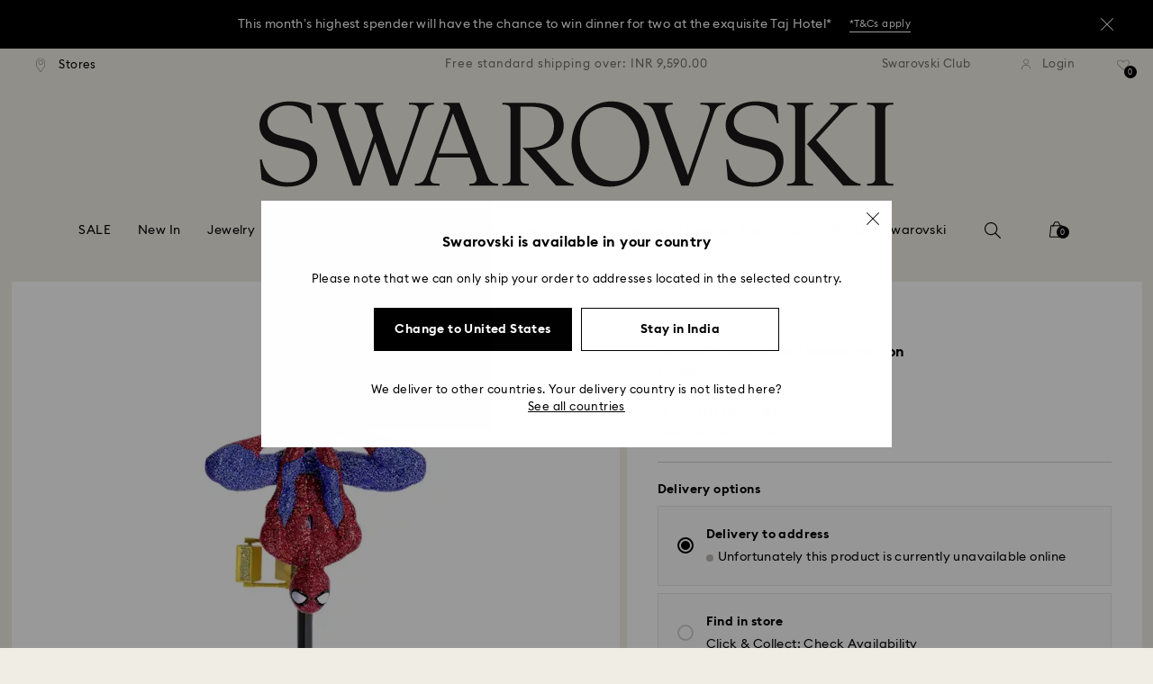

--- FILE ---
content_type: text/css;charset=UTF-8
request_url: https://www.swarovski.com/wro/all_productdetails_css2.css?v=20260122-0848
body_size: 52616
content:


.swa-table__border td,
.swa-table__border th{border:1px solid #000 !important;border-collapse:collapse;}.text-left{text-align:left;}.text-right{text-align:right;}.text-center{text-align:center;}.text-uppercase{text-transform:none;}.text--white{color:#fff !important;}.text--remix{margin-top:-14px;}.text--red-box{padding:8px;text-align:center;border-radius:0;background:#c30932;margin-bottom:3px;}@media(max-width:759px){.text--red-box{line-height:12px;height:25px;}}@media(min-width:760px){.text--red-box{line-height:17px;height:30px;}}@media(min-width:1025px){.text--red-box{line-height:18px;height:30px;}}@media(min-width:1450px){.text--red-box{line-height:20px;height:32px;}}.swa-is-windows .breadcrumbs .link-wrapper .link__text{margin-bottom:2px;}@media(max-width:759px){.breadcrumbs{padding:15px 0;}}@media(min-width:760px){.breadcrumbs{padding:18px 0;}}@media(min-width:1025px){.breadcrumbs{padding:25px 0;}}@media(min-width:1450px){.breadcrumbs{padding:35px 0;}}.breadcrumbs__pagination{text-align:right;}.breadcrumbs__path .link-wrapper{border-right:.1rem solid #757575;color:#757575;padding-right:.5rem;margin-right:.5rem;height:1.9rem;}.breadcrumbs__path .link-wrapper:last-child{border-right:none;}.breadcrumbs--header .breadcrumbs__path{text-align:center;}.link--breadcrumb{color:#757575;}.header-fly-out .link-wrapper{border-right:none;}@media(min-width:760px){.link--breadcrumb:hover .link__text{opacity:.5;}}.link--breadcrumb-flyout{display:block;padding-bottom:5px;}.sr-only{position:absolute;width:1px;height:1px;padding:0;margin:-1px;overflow:hidden;clip:rect(0, 0, 0, 0);border:0;}.sr-only-focusable:active,
.sr-only-focusable:focus{position:static;width:auto;height:auto;margin:0;overflow:visible;clip:auto;}.st-menu-right{position:absolute;top:0;right:0;z-index:100;visibility:hidden;width:290px;height:100%;-webkit-transition:all 0.5s;transition:all 0.5s;}.st-menu-right::after{position:absolute;top:0;left:0;width:100%;height:100%;background:rgba(0, 0, 0, 0.2);content:'';opacity:1;-webkit-transition:opacity 0.5s;transition:opacity 0.5s;}.container{padding-right:15px;padding-left:15px;margin-right:auto;margin-left:auto;}@media(min-width:760px){.container{width:720px;}}@media(min-width:1025px){.container{width:950px;}}@media(min-width:1450px){.container{width:1245px;}}.container-fluid{padding-right:15px;padding-left:15px;margin-right:auto;margin-left:auto;}.row{margin-right:-15px;margin-left:-15px;}.col-md-2,
.col-md-3,
.col-md-5,
.col-md-6,
.col-md-7,
.col-sm-12,
.col-sm-2,
.col-sm-3,
.col-sm-4,
.col-sm-5,
.col-sm-6,
.col-sm-7,
.col-sm-8,
.col-xs-12,
.col-xs-3,
.col-xs-4,
.col-xs-6,
.col-xs-8,
.col-xs-9{position:relative;min-height:1px;padding-right:15px;padding-left:15px;}.col-xs-12,
.col-xs-3,
.col-xs-4,
.col-xs-6,
.col-xs-8,
.col-xs-9{float:left;}.col-xs-12{width:100%;}.col-xs-9{width:75%;}.col-xs-8{width:66.66666667%;}.col-xs-6{width:50%;}.col-xs-4{width:33.33333333%;}.col-xs-3{width:25%;}@media(min-width:760px){.col-sm-12,
 .col-sm-2,
 .col-sm-3,
 .col-sm-4,
 .col-sm-5,
 .col-sm-6,
 .col-sm-7,
 .col-sm-8{float:left;}.col-sm-12{width:100%;}.col-sm-8{width:66.66666667%;}.col-sm-7{width:58.33333333%;}.col-sm-6{width:50%;}.col-sm-5{width:41.66666667%;}.col-sm-4{width:33.33333333%;}.col-sm-3{width:25%;}.col-sm-2{width:16.66666667%;}}@media(min-width:1025px){.col-md-2,
 .col-md-3,
 .col-md-4,
 .col-md-5,
 .col-md-6,
 .col-md-7{float:left;}.col-md-7{width:58.33333333%;}.col-md-6{width:50%;}.col-md-5{width:41.66666667%;}.col-md-4{width:33.33333333%;}.col-md-3{width:25%;}.col-md-2{width:16.66666667%;}.col-md-offset-4{margin-left:33.33333333%;}.col-md-offset-8{margin-left:66.66666667%;}}@media(min-width:760px){.col-sm-push-2{left:16.66666667%;}}.form-control{display:block;width:100%;height:34px;padding:6px 12px;font-size:14px;line-height:1.42857143;color:#555;background-color:#fff;background-image:none;border:1px solid #ccc;border-radius:4px;-webkit-box-shadow:inset 0 1px 1px rgba(0, 0, 0, 0.075);box-shadow:inset 0 1px 1px rgba(0, 0, 0, 0.075);-webkit-transition:border-color ease-in-out 0.15s,
 -webkit-box-shadow ease-in-out 0.15s;-o-transition:border-color ease-in-out 0.15s, box-shadow ease-in-out 0.15s;transition:border-color ease-in-out 0.15s, box-shadow ease-in-out 0.15s;}.form-control:focus{border-color:#66afe9;outline:0;-webkit-box-shadow:inset 0 1px 1px rgba(0, 0, 0, 0.075),
 0 0 8px rgba(102, 175, 233, 0.6);box-shadow:inset 0 1px 1px rgba(0, 0, 0, 0.075),
 0 0 8px rgba(102, 175, 233, 0.6);}.form-control::-moz-placeholder{color:#999;opacity:1;}.form-control:-ms-input-placeholder{color:#999;}.form-control::-webkit-input-placeholder{color:#999;}.form-control::-ms-expand{background-color:transparent;border:0;}input[type='search']{-webkit-appearance:none;}.form-group{margin-bottom:15px;}.has-success .checkbox,
.has-success .checkbox-inline,
.has-success .control-label,
.has-success .help-block,
.has-success .radio,
.has-success .radio-inline,
.has-success.checkbox label,
.has-success.checkbox-inline label,
.has-success.radio label,
.has-success.radio-inline label{color:#3c763d;}.has-success .form-control{border-color:#3c763d;-webkit-box-shadow:inset 0 1px 1px rgba(0, 0, 0, 0.075);box-shadow:inset 0 1px 1px rgba(0, 0, 0, 0.075);}.has-success .form-control:focus{border-color:#2b542c;-webkit-box-shadow:inset 0 1px 1px rgba(0, 0, 0, 0.075), 0 0 6px #67b168;box-shadow:inset 0 1px 1px rgba(0, 0, 0, 0.075), 0 0 6px #67b168;}.has-error .checkbox,
.has-error .checkbox-inline,
.has-error .control-label,
.has-error .help-block,
.has-error .radio,
.has-error .radio-inline,
.has-error.checkbox label,
.has-error.checkbox-inline label,
.has-error.radio label,
.has-error.radio-inline label{color:#a94442;}.has-error .form-control{border-color:#a94442;-webkit-box-shadow:inset 0 1px 1px rgba(0, 0, 0, 0.075);box-shadow:inset 0 1px 1px rgba(0, 0, 0, 0.075);}.has-error .form-control:focus{border-color:#843534;-webkit-box-shadow:inset 0 1px 1px rgba(0, 0, 0, 0.075), 0 0 6px #ce8483;box-shadow:inset 0 1px 1px rgba(0, 0, 0, 0.075), 0 0 6px #ce8483;}.help-block{display:block;margin-top:5px;margin-bottom:10px;color:#737373;}.collapse{display:none;}.dropdown,
.dropup{position:relative;}.dropdown-toggle:focus{outline:0;}.dropdown-menu{position:absolute;top:100%;left:0;z-index:1000;display:none;float:left;min-width:160px;padding:5px 0;margin:2px 0 0;font-size:14px;text-align:left;list-style:none;background-color:#fff;-webkit-background-clip:padding-box;background-clip:padding-box;border:1px solid #ccc;border:1px solid rgba(0, 0, 0, 0.15);border-radius:4px;-webkit-box-shadow:0 6px 12px rgba(0, 0, 0, 0.175);box-shadow:0 6px 12px rgba(0, 0, 0, 0.175);}.dropdown-menu-right{right:0;left:auto;}.btn-group-vertical > .btn-group::after,
.btn-group-vertical > .btn-group::before,
.btn-toolbar::after,
.btn-toolbar::before,
.clearfix::after,
.clearfix::before,
.container-fluid::after,
.container-fluid::before,
.container::after,
.container::before,
.dl-horizontal dd::after,
.dl-horizontal dd::before,
.form-horizontal .form-group::after,
.form-horizontal .form-group::before,
.modal-footer::after,
.modal-footer::before,
.modal-header::after,
.modal-header::before,
.nav::after,
.nav::before,
.navbar-collapse::after,
.navbar-collapse::before,
.navbar-header::after,
.navbar-header::before,
.navbar::after,
.navbar::before,
.pager::after,
.pager::before,
.panel-body::after,
.panel-body::before,
.row::after,
.row::before{display:table;content:' ';}.btn-group-vertical > .btn-group::after,
.btn-toolbar::after,
.clearfix::after,
.container-fluid::after,
.container::after,
.dl-horizontal dd::after,
.form-horizontal .form-group::after,
.modal-footer::after,
.modal-header::after,
.nav::after,
.navbar-collapse::after,
.navbar-header::after,
.navbar::after,
.pager::after,
.panel-body::after,
.row::after{clear:both;}.pull-right{float:right !important;}.pull-left{float:left !important;}.hide{display:none !important;}.show{display:block !important;}.invisible{visibility:hidden;}.hidden{display:none !important;}.visible-lg,
.visible-md,
.visible-sm,
.visible-xs{display:none !important;}@media(max-width:759px){.visible-xs{display:block !important;}}@media(min-width:760px) and (max-width:1024px){.visible-sm{display:block !important;}}@media(min-width:1450px){.visible-lg{display:block !important;}}@media(max-width:759px){.hidden-xs{display:none !important;}}@media(min-width:760px) and (max-width:1024px){.hidden-sm{display:none !important;}}@media(min-width:1025px) and (max-width:1449px){.hidden-md{display:none !important;}}@media(min-width:1450px){.hidden-lg{display:none !important;}}@media(max-width:1024px){.hidden-md-down{display:none !important;}}@media(min-width:1025px){.hidden-lg-up{display:none !important;}}body.swal2-shown:not(.swal2-no-backdrop){overflow-y:hidden;}body.swal2-iosfix{position:fixed;left:0;right:0;}.swal2-container{display:-webkit-box;display:-ms-flexbox;display:flex;-webkit-box-orient:horizontal;-webkit-box-direction:normal;-ms-flex-direction:row;flex-direction:row;-webkit-box-align:center;-ms-flex-align:center;align-items:center;-webkit-box-pack:center;-ms-flex-pack:center;justify-content:center;position:fixed;padding:10px;top:0;left:0;right:0;bottom:0;background-color:transparent;z-index:1060;}.swal2-container.swal2-center{-webkit-box-align:center;-ms-flex-align:center;align-items:center;}.swal2-container:not(.swal2-top):not(.swal2-top-left):not(.swal2-top-right):not(.swal2-center-left):not(.swal2-center-right):not(.swal2-bottom):not(.swal2-bottom-left):not(.swal2-bottom-right)
 > .swal2-modal{margin:auto;}@media all and (-ms-high-contrast:none),(-ms-high-contrast:active){.swal2-container .swal2-modal{margin:0 !important;}}.swal2-container.swal2-fade{-webkit-transition:background-color 0.1s;transition:background-color 0.1s;}.swal2-container.swal2-shown{background-color:rgba(0, 0, 0, 0.4);}.swal2-popup{-webkit-box-orient:vertical;-webkit-box-direction:normal;-ms-flex-direction:column;flex-direction:column;background-color:#fff;font-family:'NotoSans', sans-serif;border-radius:5px;-webkit-box-sizing:border-box;box-sizing:border-box;text-align:center;overflow-x:hidden;overflow-y:auto;display:none;position:relative;max-width:100%;width:32em;padding:1.25em;}.swal2-popup:focus{outline:0;}.swal2-popup .swal2-styled{border:0;border-radius:3px;-webkit-box-shadow:none;box-shadow:none;color:#fff;cursor:pointer;font-size:17px;font-weight:500;margin:15px 5px 0;padding:10px 32px;}.swal2-popup .swal2-image{margin:20px auto;max-width:100%;}.swal2-popup .swal2-close{background:0 0;border:0;margin:0;padding:0;width:38px;height:40px;font-size:36px;line-height:40px;font-family:serif;position:absolute;top:5px;right:8px;cursor:pointer;color:#ccc;-webkit-transition:color 0.1s ease;transition:color 0.1s ease;}.swal2-popup .swal2-close:hover{color:#d55;}.swal2-popup .swal2-content{text-align:center;position:relative;float:none;margin:0;padding:0;color:#545454;word-wrap:break-word;}.swal2-popup #swal2-content{text-align:center;}.swal2-popup .swal2-checkbox,
.swal2-popup .swal2-file,
.swal2-popup .swal2-input,
.swal2-popup .swal2-radio,
.swal2-popup .swal2-select,
.swal2-popup .swal2-textarea{margin:20px auto;}.swal2-popup .swal2-file,
.swal2-popup .swal2-input,
.swal2-popup .swal2-textarea{width:100%;-webkit-box-sizing:border-box;box-sizing:border-box;font-size:18px;border-radius:3px;border:1px solid #d9d9d9;-webkit-box-shadow:inset 0 1px 1px rgba(0, 0, 0, 0.06);box-shadow:inset 0 1px 1px rgba(0, 0, 0, 0.06);-webkit-transition:border-color 0.3s, -webkit-box-shadow 0.3s;transition:border-color 0.3s, -webkit-box-shadow 0.3s;transition:border-color 0.3s, box-shadow 0.3s;transition:border-color 0.3s, box-shadow 0.3s, -webkit-box-shadow 0.3s;}.swal2-popup .swal2-input{height:43px;padding:0 12px;}.swal2-popup .swal2-file{font-size:20px;}.swal2-popup .swal2-textarea{height:108px;padding:12px;}.swal2-popup .swal2-select{color:#545454;font-size:inherit;padding:5px 10px;min-width:40%;max-width:100%;}.swal2-popup .swal2-radio{border:0;}.swal2-popup .swal2-checkbox{color:#545454;}.swal2-icon{width:80px;height:80px;border:4px solid transparent;border-radius:50%;margin:20px auto 30px;padding:0;position:relative;-webkit-box-sizing:content-box;box-sizing:content-box;cursor:default;-webkit-user-select:none;-moz-user-select:none;-ms-user-select:none;user-select:none;}.swal2-icon.swal2-error{border-color:#f27474;}.swal2-icon.swal2-warning{font-family:'NotoSans', sans-serif;color:#f8bb86;border-color:#facea8;font-size:60px;line-height:80px;text-align:center;}.swal2-icon.swal2-info{font-family:'NotoSans', sans-serif;color:#3fc3ee;border-color:#9de0f6;font-size:60px;line-height:80px;text-align:center;}.swal2-icon.swal2-question{font-family:'NotoSans', sans-serif;color:#87adbd;border-color:#c9dae1;font-size:60px;line-height:80px;text-align:center;}.swal2-icon.swal2-success{border-color:#a5dc86;}[class^='swal2']{-webkit-tap-highlight-color:transparent;}.swal2-show{-webkit-animation:showSweetAlert 0.3s;animation:showSweetAlert 0.3s;}.swal2-hide{-webkit-animation:hideSweetAlert 0.15s forwards;animation:hideSweetAlert 0.15s forwards;}a,
a:active,
a:focus,
a:hover,
a:link,
a:visited{text-decoration:none;}body{font-family:'EuclidIgnited', sans-serif;font-size:16px;line-height:1.2;}button,
fieldset,
legend{background:transparent;border:0;cursor:inherit;font-size:inherit;margin:0;padding:0;}input:invalid{box-shadow:none;}input::-ms-clear,
input::-ms-reveal{display:none;}@media(max-width:759px){input[type='checkbox']{height:32px;width:32px;}}@media(min-width:760px){input[type='checkbox']{height:17px;width:17px;}}@media(min-width:1025px){input[type='checkbox']{height:22px;width:22px;}}@media(min-width:1450px){input[type='checkbox']{height:30px;width:30px;}}input[type="checkbox"]:checked::after{background:url('../_ui/responsive/theme-swarovski/images/icons/confirmation_black.svg') no-repeat center;background-size:contain;content:"";left:25%;height:50%;position:absolute;top:25%;width:50%;}header input[type='checkbox']:checked::after,
footer input[type='checkbox']:checked::after,
.swal2-content input[type='checkbox']:checked::after{background:url('../_ui/responsive/theme-swarovski/images/icons/confirmation_black.svg') no-repeat center;background-size:contain;content:'';left:25%;height:50%;position:absolute;top:25%;width:50%;}input[type='checkbox'],
input[type='radio']{-moz-appearance:none;-webkit-appearance:none;appearance:none;border:1px solid #b8b7b6;cursor:pointer;margin:0;position:relative;vertical-align:middle;}input[type='checkbox']:hover,
input[type='radio']:hover{background:#f6f6f6;}input[type='radio']{border-radius:50%;}@media(max-width:759px){input[type='radio']{height:20px;width:20px;}}@media(min-width:760px){input[type='radio']{height:17px;width:17px;}}@media(min-width:1025px){input[type='radio']{height:22px;width:22px;}}@media(min-width:1450px){input[type='radio']{height:30px;width:30px;}}.form-captioned-radio input[type='radio']:checked::after{background-color:#000;border-radius:50%;content:'';left:30%;height:40%;position:absolute;top:30%;width:40%;}header input[type='radio']:checked::after,
footer input[type='radio']:checked::after{background-color:#000;border-radius:50%;content:'';left:30%;height:40%;position:absolute;top:30%;width:40%;}label{background:transparent;border:0;font-weight:inherit;margin:0;padding:0;width:100%;}table{border-collapse:collapse;border-spacing:10px;width:100%;}td,
th{vertical-align:middle;}@media(max-width:759px){td,
 th{padding-bottom:5px;}}@media(min-width:760px){td,
 th{padding-bottom:7.5px;}}.openingRow{width:100%;}.openingRow .openingCell{display:inline-block;padding:3px 0;}.openingRow .openingCell:first-child{width:15%;}@media(max-width:450px){.openingRow--click-and-reserve .openingCell:first-child{width:100%;}}@media(min-width:800px) and (max-width:1200px){.openingRow--click-and-reserve .openingCell:first-child{width:100%;}}.evidon-link{display:none !important;}h1,
h2,
h3,
h4,
h5,
h6{margin:0;padding:0;}.accesskey-box{background:#fff;border:2px solid #727272;padding:15px;position:absolute;left:1px;top:1px;width:300px;z-index:9999;}.accesskey-box__list-element{margin:12px 0;}.accesskey-box__link{overflow:hidden;}.accesskey-box__unordered-list{padding:0;margin:0;list-style:none;font-size:16px;}.roundabound{position:relative;-webkit-touch-callout:none;}.roundabound__items{overflow:hidden;position:relative;}.roundabound__items .active{display:block !important;}.roundabound__items .roundabound__item{display:none;}.roundabound__item{left:0;position:relative;top:0;width:100%;}@media(max-width:759px){.breadcrumbs__container{width:100%;margin-left:22px;}}@media(min-width:760px) and (max-width:1024px){.breadcrumbs__container{width:100%;margin-left:42px;}}@media(min-width:1025px) and (max-width:1449px){.breadcrumbs__container{padding-left:19.5px;width:1025px;margin:auto;}}@media(min-width:1450px){.breadcrumbs__container{padding-left:24px;width:1450px;margin:auto;}}.breadcrumbs__pagination{text-align:right;}.breadcrumbs__path .link-wrapper:not(:last-child) .link--breadcrumb{border-right:1.35px solid #757575;color:#757575;padding-right:.5rem;}.breadcrumbs__path .link-wrapper:not(:first-child) .link--breadcrumb{padding-left:.2rem;}.breadcrumbs--header .breadcrumbs__path{text-align:center;}.button{display:inline-block;vertical-align:top;border:1px solid #b8b7b6;cursor:pointer;transition:width 300ms ease, opacity 300ms ease;}.button--location{background:url('../_ui/responsive/theme-swarovski/images/icons/target_tide.svg') no-repeat center center;background-size:29px 28px;width:45px;height:45px;}@media(min-width:760px){.button--location{height:40px;width:40px;background-size:24px 24px;}}@media(min-width:1025px){.button--location{height:55px;width:55px;background-size:32px 32px;}}@media(min-width:1450px){.button--location{height:65px;width:65px;background-size:40px 40px;}}.button__text{display:inline-block;width:90%;margin:0 auto;background:url('../_ui/responsive/theme-swarovski/images/icons/arrow_down_black.svg') no-repeat center right;text-align:left;font-weight:bold;}@media(max-width:759px){.button__text{height:43px;background-size:10px;padding-left:5px;}}@media(min-width:760px){.button__text{height:38px;background-size:12px;padding-left:6px;}}@media(min-width:1025px){.button__text{height:53px;background-size:14px;padding-left:7.5px;}}@media(min-width:1450px){.button__text{height:73px;background-size:16px;padding-left:10px;}}.button--dropdown{width:100%;}.button--dropdown > .button__text{display:flex;align-items:center;height:100%;}@media(max-width:759px){.button--dropdown{height:45px;line-height:45px;opacity:1;}}@media(min-width:760px){.button--dropdown{height:40px;line-height:40px;}}@media(min-width:1025px){.button--dropdown{height:55px;line-height:55px;}}@media(min-width:1450px){.button--dropdown{height:65px;line-height:65px;}}.dropdown__badge{background-color:#000;color:#fff;width:23px;height:23px;text-align:center;border-radius:12px;margin-left:10px;}.country__flag{height:10px;margin-right:10px;width:16px;}@media(max-width:759px){.country__flag{height:14px;width:22px;}}@media(min-width:1025px){.country__flag{margin-right:15px;}}@media(min-width:1450px){.country__flag{margin-right:20px;}}.country-language{text-align:left;}@media(max-width:759px){.country-language__language{margin-top:20px;}}@media(min-width:1025px){.country-language__language{margin-top:5px;}}@media(min-width:1450px){.country-language__language{margin-top:10px;}}@media(max-width:759px){.country-language__languages{margin-left:41px;margin-top:-4px;padding-bottom:3px;}}@media(min-width:760px){.country-language__languages{margin-left:39px;margin-top:-1px;padding-bottom:4px;}}@media(min-width:1025px){.country-language__languages{margin-left:49px;margin-top:-3px;padding-bottom:7px;}}@media(min-width:1450px){.country-language__languages{margin-left:64px;margin-top:-4px;padding-bottom:15px;}}.country-language__trigger{width:100%;}.country-selector__country-cell:nth-child(4n + 5){clear:both;}@media(min-width:760px){.country-selector__country-language{margin:0 11.5px;padding-bottom:1px;}}@media(min-width:1025px){.country-selector__country-language{margin:0 26.5px;padding-bottom:5px;}}@media(min-width:1450px){.country-selector__country-language{margin:0 36.5px;padding-bottom:6px;}}@media(min-width:760px){.country-selector__nav{margin-bottom:15px;}}@media(min-width:1025px){.country-selector__nav{margin-bottom:20px;}}@media(min-width:1450px){.country-selector__nav{margin-bottom:32px;}}.country-selector__nav-item{display:inline-block;}@media(min-width:760px){.country-selector__nav-item:nth-child(n + 2){margin-left:15px;}}@media(min-width:1025px){.country-selector__nav-item:nth-child(n + 2){margin-left:45px;}}@media(min-width:1450px){.country-selector__nav-item:nth-child(n + 2){margin-left:75px;}}.country-selector-mobile__area{margin-top:22px;width:100%;}.country-selector-mobile__countries{margin-bottom:-1px;margin-left:15px;padding-top:5px;}.country-selector-mobile__country{margin-top:17px;}@media(min-width:760px){.feedback-layer .grid.grid--2{display:flex;-webkit-flex-wrap:wrap;flex-wrap:wrap;}}@media(min-width:760px){.feedback-layer .grid__cell--sm-left .link-wrapper{height:100%;}.feedback-layer .grid__cell--sm-left a.link{display:flex;height:100%;justify-content:center;align-items:center;}}.flag{background-size:16px 10px !important;}@media(max-width:759px){.flag{background-size:22px 14px !important;}}.flag--aa{background-image:url('../_ui/responsive/theme-swarovski/images/flags/aa.svg');}.flag--ar{background-image:url('../_ui/responsive/theme-swarovski/images/flags/ar.svg');}.flag--at{background-image:url('../_ui/responsive/theme-swarovski/images/flags/at.svg');}.flag--au{background-image:url('../_ui/responsive/theme-swarovski/images/flags/au.svg');}.flag--be{background-image:url('../_ui/responsive/theme-swarovski/images/flags/be.svg');}.flag--br{background-image:url('../_ui/responsive/theme-swarovski/images/flags/br.svg');}.flag--ca{background-image:url('../_ui/responsive/theme-swarovski/images/flags/ca.svg');}.flag--ch{background-image:url('../_ui/responsive/theme-swarovski/images/flags/ch.svg');}.flag--cl{background-image:url('../_ui/responsive/theme-swarovski/images/flags/cl.svg');}.flag--cn{background-image:url('../_ui/responsive/theme-swarovski/images/flags/cn.svg');}.flag--cz{background-image:url('../_ui/responsive/theme-swarovski/images/flags/cz.svg');}.flag--de{background-image:url('../_ui/responsive/theme-swarovski/images/flags/de.svg');}.flag--dk{background-image:url('../_ui/responsive/theme-swarovski/images/flags/dk.svg');}.flag--es{background-image:url('../_ui/responsive/theme-swarovski/images/flags/es.svg');}.flag--fi{background-image:url('../_ui/responsive/theme-swarovski/images/flags/fi.svg');}.flag--fr{background-image:url('../_ui/responsive/theme-swarovski/images/flags/fr.svg');}.flag--gb{background-image:url('../_ui/responsive/theme-swarovski/images/flags/gb.svg');}.flag--gr{background-image:url('../_ui/responsive/theme-swarovski/images/flags/gr.svg');}.flag--hk{background-image:url('../_ui/responsive/theme-swarovski/images/flags/hk.svg');}.flag--hu{background-image:url('../_ui/responsive/theme-swarovski/images/flags/hu.svg');}.flag--ie{background-image:url('../_ui/responsive/theme-swarovski/images/flags/ie.svg');}.flag--in{background-image:url('../_ui/responsive/theme-swarovski/images/flags/in.svg');}.flag--it{background-image:url('../_ui/responsive/theme-swarovski/images/flags/it.svg');}.flag--jp{background-image:url('../_ui/responsive/theme-swarovski/images/flags/jp.svg');}.flag--kr{background-image:url('../_ui/responsive/theme-swarovski/images/flags/kr.svg');}.flag--lu{background-image:url('../_ui/responsive/theme-swarovski/images/flags/lu.svg');}.flag--mx{background-image:url('../_ui/responsive/theme-swarovski/images/flags/mx.svg');}.flag--nl{background-image:url('../_ui/responsive/theme-swarovski/images/flags/nl.svg');}.flag--pl{background-image:url('../_ui/responsive/theme-swarovski/images/flags/pl.svg');}.flag--pt{background-image:url('../_ui/responsive/theme-swarovski/images/flags/pt.svg');}.flag--ru{background-image:url('../_ui/responsive/theme-swarovski/images/flags/ru.svg');}.flag--se{background-image:url('../_ui/responsive/theme-swarovski/images/flags/se.svg');}.flag--si{background-image:url('../_ui/responsive/theme-swarovski/images/flags/si.svg');}.flag--tr{background-image:url('../_ui/responsive/theme-swarovski/images/flags/tr.svg');}.flag--tw{background-image:url('../_ui/responsive/theme-swarovski/images/flags/tw.svg');}.flag--us{background-image:url('../_ui/responsive/theme-swarovski/images/flags/us.svg');}.flag--za{background-image:url('../_ui/responsive/theme-swarovski/images/flags/za.svg');}.flag--sg{background-image:url('../_ui/responsive/theme-swarovski/images/flags/sg.svg');}.flag--nz{background-image:url('../_ui/responsive/theme-swarovski/images/flags/nz.svg');}.flag--global{background-image:url('../_ui/responsive/theme-swarovski/images/flags/global-flag.svg');}.flag--global-new{background-image:url('../_ui/responsive/theme-swarovski/images/flags/global-flag-new.svg');}.form-popup-close{text-align:right;padding:0 20px 5px 0;}.form-popup-close--checkout{padding:3px 5px;}.swal2-modal .swal2-close{top:0;right:0;font-size:25px;color:#000;z-index:999;}.swal2-modal .swal2-close:hover{color:#b8b7b6;}.form-textarea{display:block;}.form-textarea__maxlength{display:block;}@media(max-width:759px){.form-textarea__maxlength{margin-top:10px;}}@media(min-width:780px){.form-textarea__maxlength{margin-top:9px;}}@media(min-width:1025px){.form-textarea__maxlength{margin-top:10px;}}.form-textarea__textarea{border:1px solid #b8b7b6;background-color:#f6f6f6;resize:vertical;width:100%;}@media(max-width:759px){.form-textarea__textarea{height:100px;min-height:100px;padding:10px;font-size:16px;}}@media(min-width:780px){.form-textarea__textarea{height:70px;min-height:70px;padding:12px;}}@media(min-width:1025px){.form-textarea__textarea{height:95px;min-height:95px;padding:15px;}}@media(min-width:1450px){.form-textarea__textarea{height:125px;min-height:125px;padding:20px;}}.form-text{color:#000;font-family:'NotoSans', sans-serif;}.form-text--dimgray{color:#727272 !important;}.form-text--fe01{letter-spacing:0.1em;text-transform:none;}@media(max-width:759px){.form-text--fe01{font-size:9px;}}@media(min-width:760px){.form-text--fe01{font-size:12px;}}@media(min-width:1025px){.form-text--fe01{font-size:13px;}}@media(min-width:1450px){.form-text--fe01{font-size:15px;}}.form-text--fe02{font-family:'NotoSansLig', sans-serif;letter-spacing:0.1em;text-transform:none;}@media(max-width:759px){.form-text--fe02{font-size:16px;}}@media(min-width:760px){.form-text--fe02{font-size:18px;}}@media(min-width:1025px){.form-text--fe02{font-size:20px;}}@media(min-width:1450px){.form-text--fe02{font-size:22px;}}.form-text--fe04,
.form-text--fe05{font-family:'NotoSansLig', sans-serif;letter-spacing:0.1em;text-transform:none;}@media(max-width:759px){.form-text--fe04,
 .form-text--fe05{font-size:14px;}}@media(min-width:760px){.form-text--fe04,
 .form-text--fe05{font-size:12px;}}@media(min-width:1025px){.form-text--fe04,
 .form-text--fe05{font-size:13px;}}@media(min-width:1450px){.form-text--fe04,
 .form-text--fe05{font-size:15px;}}.form-text--fe07{letter-spacing:0.1em;}@media(max-width:759px){.form-text--fe07{font-size:9px;}}@media(min-width:760px){.form-text--fe07{font-size:12px;}}@media(min-width:1025px){.form-text--fe07{font-size:13px;}}@media(min-width:1450px){.form-text--fe07{font-size:15px;}}.form-text--fe08{font-family:'NotoSansLig', sans-serif;letter-spacing:0.04em;text-transform:none;}@media(max-width:759px){.form-text--fe08{font-size:16px;}}@media(min-width:760px){.form-text--fe08{font-size:18px;}}@media(min-width:1025px){.form-text--fe08{font-size:22px;}}@media(min-width:1450px){.form-text--fe08{font-size:24px;}}.form-text--fe09{color:#727272;line-height:140%;}@media(max-width:759px){.form-text--fe09{font-size:12.5px;}}@media(min-width:760px){.form-text--fe09{font-size:16px;}}@media(min-width:1025px){.form-text--fe09{font-size:18px;}}@media(min-width:1450px){.form-text--fe09{font-size:20px;}}.form-text--fe11{color:#c30932;letter-spacing:0.1em;text-transform:none;}@media(max-width:759px){.form-text--fe11{font-size:14px;}}@media(min-width:760px){.form-text--fe11{font-size:13px;line-height:35px;}}@media(min-width:1025px){.form-text--fe11{font-size:15px;}}@media(min-width:1450px){.form-text--fe11{font-size:17px;}}.form-text--fe14{color:#727272;line-height:140%;}@media(max-width:759px){.form-text--fe14{font-size:11px;}}@media(min-width:760px){.form-text--fe14{font-size:14px;}}@media(min-width:1025px){.form-text--fe14{font-size:16px;}}@media(min-width:1450px){.form-text--fe14{font-size:18px;}}.form-intro{text-align:center;}@media(max-width:759px){.form-intro__subheadline{margin-top:25px;}}@media(min-width:760px){.form-intro__subheadline{margin-top:15px;}}@media(min-width:1025px){.form-intro__subheadline{margin-top:20px;}}@media(min-width:1450px){.form-intro__subheadline{margin-top:25px;}}.form-text--fe19{font-family:'NotoSans', sans-serif;letter-spacing:0.07em;}@media(max-width:759px){.form-text--fe19{font-size:14px;}}@media(min-width:760px){.form-text--fe19{font-size:14px;}}@media(min-width:1025px){.form-text--fe19{font-size:14px;}}@media(min-width:1450px){.form-text--fe19{font-size:14px;}}.form-info{text-align:left;}@media(max-width:759px){.form-info,
 .form-invalid{margin-top:11px;}}@media(min-width:760px){.form-info,
 .form-invalid{margin-top:10px;}}@media(min-width:1025px){.form-info,
 .form-invalid{margin-top:11px;}}@media(max-width:759px){.form-spacing{margin-bottom:12px;}}@media(min-width:760px){.form-spacing{margin-bottom:8px;}}@media(min-width:1025px){.form-spacing{margin-bottom:10px;}}@media(min-width:1450px){.form-spacing{margin-bottom:12px;}}.form-spacing--small{margin-bottom:7px;}.form-table{display:table;width:100%;}.form-input-password{position:relative;display:block;}.form-input-password__eye{background:url('../_ui/responsive/theme-swarovski/images/icons/eye_black.svg') no-repeat left center;bottom:0;cursor:pointer;position:absolute;right:0;top:0;display:block;}@media(max-width:759px){.form-input-password__eye{background-size:18px 18px;width:27px;}}@media(min-width:760px){.form-input-password__eye{background-size:16px 16px;width:27px;}}@media(min-width:1025px){.form-input-password__eye{background-size:21px 21px;width:36px;}}@media(min-width:1450px){.form-input-password__eye{background-size:28px 28px;width:48px;}}.form-input-password__eye.active{background-image:url('../_ui/responsive/theme-swarovski/images/icons/eye_active_black.svg');}.form-input-password__input{background-color:#f6f6f6;border:1px solid #b8b7b6;width:100%;}@media(max-width:759px){.form-input-password__input{height:45px;padding:0 52px 0 10px;}}@media(min-width:760px){.form-input-password__input{height:40px;padding:0 52px 0 12px;}}@media(min-width:1025px){.form-input-password__input{height:55px;padding:0 52px 0 15px;}}@media(min-width:1450px){.form-input-password__input{height:65px;padding:0 52px 0 20px;}}@media(max-width:759px){.form-input-zip{padding-right:54px;}}.form-input-search__input{background-color:#f6f6f6;border:1px solid #b8b7b6;font-family:'NotoSansLig', sans-serif;letter-spacing:0.08em;padding:0 46px 0 10px;width:100%;}@media(max-width:759px){.form-input-search__input{font-size:16px;height:45px;}}@media(min-width:760px){.form-input-search__input{font-size:13px;height:40px;}}@media(min-width:1025px){.form-input-search__input{font-size:15px;height:55px;}}@media(min-width:1450px){.form-input-search__input{height:65px;}}.form-input-search__input--navigation{height:50px;}@media(min-width:1025px){.form-input-search__input--navigation{height:30px;}}.form-input-search__input-context--navigation{background-color:#fff;border-left:none;border-top:none;border-bottom:2px solid #f6f6f6;border-right:2px solid #f6f6f6;height:50px;padding-left:25px;}@media(min-width:1025px){.form-input-search__input-context--navigation{height:30px;}}.form-input-search__input--navigation-mobile{border:none;padding-left:50px;}.form-input-text{display:block;}.form-input-text__input{border:1px solid #b8b7b6;background-color:#f6f6f6;width:100%;height:48px;}@media(max-width:759px){.form-input-text__input{padding:0 10px;}}@media(min-width:760px){.form-input-text__input{padding:0 12px;}}@media(min-width:1025px){.form-input-text__input{padding:0 15px;}}@media(min-width:1450px){.form-input-text__input{padding:0 20px;}}.form-label{font-weight:normal;vertical-align:middle;display:block;margin-bottom:11px;}.form-label__mandatory{color:#c30932 !important;display:inline-block;font-family:'NotoSans', sans-serif;}.register-section__fold-out .label-margin-left{margin-left:55px;}.form-select{display:block;}@media(max-width:759px){.form-submit{margin:20px 0;}}@media(min-width:760px){.form-submit{margin:30px 0;}}@media(min-width:1025px){.form-submit{margin:40px 0;}}@media(min-width:1450px){.form-submit{margin:50px 0;}}.form-submit--no-margin{margin:0 !important;}.form-submit__submit{background-color:#000;border:none;color:#fff;text-align:center;text-transform:none;white-space:normal;transition:0.4s ease-in-out;}.form-submit__submit:hover:not([disabled]){transition:0.4s ease-in-out;background:transparent !important;color:#000 !important;box-shadow:inset 0px 0px 0px 1px #000;}@media(max-width:759px){.form-submit__submit{min-height:44px;padding:10px;width:195px;}}@media(min-width:760px){.form-submit__submit{min-height:44px;padding:10px;width:215px;}}@media(min-width:1025px){.form-submit__submit{min-height:44px;padding:12px;width:222px;}}@media(min-width:1450px){.form-submit__submit{min-height:44px;padding:15px;width:290px;}}.scs-membership-confirm-remove-form .form-submit__submit{border-radius:0px;-webkit-border-radius:0px;-webkit-appearance:none;margin:0;padding:0;border:0;}@media(max-width:759px){.scs-membership-confirm-remove-form .form-submit__submit{width:150px;}}.full-overlay{position:absolute;top:0;left:0;width:100%;height:100%;z-index:-1;opacity:0;transition:z-index 1ms step-end 450ms, opacity 1ms linear 450ms;}.full-overlay--active{z-index:9999;opacity:1;transition:z-index 1ms step-start, opacity 1ms linear;}@media(max-width:759px){.full-overlay__swa-club{width:82% !important;}}@media(min-width:760px){.full-overlay__swa-club{width:58% !important;}}@media(min-width:1025px){.full-overlay__swa-club{width:38% !important;}}@media(min-width:1450px){.full-overlay__swa-club{width:32% !important;}}.header-fly-out--breadcrumb{position:absolute;top:20px;}@media(max-width:759px){.header-fly-out--breadcrumb{display:block !important;padding:12px 6px 12px 5px;}}.header-fly-out--breadcrumb::after{background:#fff;border:0;border-left:1px solid #b8b7b6;border-top:1px solid #b8b7b6;content:'';display:block;height:15px;position:absolute;transform:rotate(45deg);top:-8px;width:15px;left:20px;}.headline{color:#000;font-family:'NotoSans', sans-serif;text-transform:none;}.headline--hl3{font-family:'NotoSansLig', sans-serif;}@media(max-width:759px){.headline--hl3{font-size:16px;}}@media(min-width:760px){.headline--hl3{font-size:18px;}}@media(min-width:1025px){.headline--hl3{font-size:22px;}}@media(min-width:1450px){.headline--hl3{font-size:24px;}}.headline--hl4{letter-spacing:0.05em;}@media(max-width:759px){.headline--hl4{font-size:12px;}}@media(min-width:760px){.headline--hl4{font-size:14px;}}@media(min-width:1025px){.headline--hl4{font-size:16px;}}@media(min-width:1450px){.headline--hl4{font-size:18px;}}.headline--hl5{letter-spacing:0.025em;}@media(max-width:759px){.headline--hl5{font-size:9px;}}@media(min-width:760px){.headline--hl5{font-size:10px;}}.headline--hl6{font-family:'NotoSansBold', sans-serif;letter-spacing:0.07em;}@media(max-width:759px){.headline--hl6{font-size:18px;}}@media(min-width:760px){.headline--hl6{font-size:16px;}}@media(min-width:1025px){.headline--hl6{font-size:18px;}}@media(min-width:1450px){.headline--hl6{font-size:20px;}}.headline--hl7{font-family:'NotoSansLig', sans-serif;letter-spacing:0.1em;}@media(max-width:759px){.headline--hl7{font-size:12.5px;}}@media(min-width:760px){.headline--hl7{font-size:12px;}}@media(min-width:1025px){.headline--hl7{font-size:13px;}}@media(min-width:1450px){.headline--hl7{font-size:15px;}}.headline--hl8{font-family:'NotoSansBold', sans-serif;letter-spacing:0.04em;}@media(max-width:759px){.headline--hl8{font-size:16px;}}@media(min-width:760px){.headline--hl8{font-size:14px;}}@media(min-width:1025px){.headline--hl8{font-size:16px;}}@media(min-width:1450px){.headline--hl8{font-size:18px;}}.headline--hl10{letter-spacing:0.04em;}@media(max-width:759px){.headline--hl10{font-size:14px;}}@media(min-width:760px){.headline--hl10{font-size:12px;}}@media(min-width:1025px){.headline--hl10{font-size:12px;}}@media(min-width:1450px){.headline--hl10{font-size:14px;}}.headline--hl12{font-family:'NotoSans', sans-serif;letter-spacing:0.04em;}@media(max-width:759px){.headline--hl12{font-size:32px;}}@media(min-width:760px){.headline--hl12{font-size:38px;}}@media(min-width:1025px){.headline--hl12{font-size:50px;}}.headline--hl13{font-family:'NotoSansBold', sans-serif;letter-spacing:0.04em;}@media(max-width:759px){.headline--hl13{font-size:18px;}}@media(min-width:760px){.headline--hl13{font-size:20px;}}@media(min-width:1025px){.headline--hl13{font-size:22px;}}@media(min-width:1450px){.headline--hl13{font-size:24px;}}.headline--hl14{font-family:'NotoSansBold', sans-serif;letter-spacing:0.04em;}@media(max-width:759px){.headline--hl14{font-size:14px;}}@media(min-width:760px){.headline--hl14{font-size:12px;}}@media(min-width:1025px){.headline--hl14{font-size:13px;}}@media(min-width:1450px){.headline--hl14{font-size:15px;}}.headline--hl15{font-family:'NotoSansBold', sans-serif;letter-spacing:0.1em;}@media(max-width:759px){.headline--hl15{font-size:14px;}}@media(min-width:760px){.headline--hl15{font-size:16px;}}@media(min-width:1025px){.headline--hl15{font-size:18px;}}@media(min-width:1450px){.headline--hl15{font-size:20px;}}.headline--hl16{font-family:'NotoSansBold', sans-serif;letter-spacing:0.1em;}@media(max-width:759px){.headline--hl16{font-size:9px;}}@media(min-width:760px){.headline--hl16{font-size:11px;}}@media(min-width:1025px){.headline--hl16{font-size:13px;}}@media(min-width:1450px){.headline--hl16{font-size:15px;}}.information__headline{margin-bottom:8px;}@media(max-width:759px){.information__phone{display:flex;}}@media(max-width:759px){.information__phone--left-mobile{flex-grow:1;}}@media(min-width:760px){.information__store-details__opening-hours{float:right;}}@media(max-width:759px){.information__opening-hours{margin-right:50%;}}@media(min-width:760px) and (max-width:1024px){.information__whatsapp{margin-bottom:-6px;}}@media(max-width:759px){.information__whatsapp{flex-grow:5;}}@media(max-width:500px){.information__whatsapp{flex-grow:0;}}.information__spacer{margin-bottom:25px;}@media(min-width:760px){.information__spacer{margin-bottom:15px;}}@media(min-width:1025px){.information__spacer{margin-bottom:20px;}}@media(min-width:1450px){.information__spacer{margin-bottom:25px;}}.information__label-text{display:inline-block;}.information__icon{background-position:center center;background-repeat:no-repeat;background-size:100% 100%;display:inline-block;position:relative;vertical-align:middle;margin-right:15px;}@media(max-width:759px){.information__breadcrumbs__pagination{margin-bottom:12px;}}@media(max-width:759px){.language-current{width:100%;}}@media(max-width:759px){.language-current__language{margin-left:15px;margin-top:20px;}}@media(min-width:760px){.language-current__language{margin-top:-1px;}}@media(min-width:1025px){.language-current__language{margin-top:5px;}}@media(min-width:1450px){.language-current__language{margin-top:11px;}}@media(max-width:759px){.language-current__line{margin-bottom:-8px !important;margin-top:10px !important;}}@media(min-width:760px){.language-current__line{margin-bottom:7px !important;margin-top:5px !important;}}@media(min-width:1025px){.language-current__line{margin-bottom:12px !important;margin-top:10px !important;}}@media(min-width:1450px){.language-current__line{margin-bottom:15px !important;margin-top:15px !important;}}@media(max-width:759px){.language-current__trigger{width:100%;}}.line{border-top:1px solid #b8b7b6;margin:0;}.line--beyond{left:0;position:absolute;right:0;top:0;}.line--black{border-top:1px solid #000;}.line--product-detail{margin-bottom:30px;}.link{display:table-cell;vertical-align:middle;}.link-wrapper{display:inline-block;vertical-align:top;}.link__image{border:none;width:100%;}.link__icon{background-position:center center;background-repeat:no-repeat;background-size:100% 100%;display:inline-block;position:relative;vertical-align:middle;}.link__icon--up{background-image:url('../_ui/responsive/theme-swarovski/images/icons/arrow_up_dimgray.svg');}@media(max-width:759px){.link__icon--up{height:14px;width:14px;}}@media(min-width:760px){.link__icon--up{height:12px;width:12px;}}@media(min-width:1025px){.link__icon--up{height:16px;width:16px;}}@media(min-width:1450px){.link__icon--up{height:20px;width:20px;}}.link__text{display:inline-block;vertical-align:middle;}.link--arrow .link__icon--left{height:30px;width:30px;}.link--arrow-carousel{background-color:#fff;height:44px;opacity:0.8;text-align:left;width:44px;}.link--arrow-carousel .link__icon--left{height:30px;margin-left:6px;width:30px;}.link--arrow-carousel-left .link__icon--left{background-image:url('../_ui/responsive/theme-swarovski/images/icons/arrow_left_black.svg');}.link--arrow-carousel-right .link__icon--left{background-image:url('../_ui/responsive/theme-swarovski/images/icons/arrow_right_black.svg');}.link--close-back .link__icon--left{height:20px;width:20px;}.link--context-close .link__icon--left{background-image:url('../_ui/responsive/theme-swarovski/images/icons/close_tide.svg');}.link--arrow-left .link__icon--left{background-image:url('../_ui/responsive/theme-swarovski/images/icons/arrow_left_black.svg');}@media(min-width:760px){.link--arrow-left:hover .link__icon--left{background-image:url('../_ui/responsive/theme-swarovski/images/icons/arrow_left_tide.svg') !important;}}.link--arrow-right .link__icon--left{background-image:url('../_ui/responsive/theme-swarovski/images/icons/arrow_right_black.svg');}@media(min-width:760px){.link--arrow-right:hover .link__icon--left{background-image:url('../_ui/responsive/theme-swarovski/images/icons/arrow_right_tide.svg') !important;}}.link--discover-link{color:#b8b7b6 !important;font-family:'NotoSansLig', sans-serif;letter-spacing:0.04em;margin:10px 0;padding:10px 0 10px 5px;}@media(max-width:759px){.link--discover-link{font-size:11px;}}@media(min-width:760px){.link--discover-link{font-size:14px;}.link--discover-link:hover{color:#000 !important;}}.link--discover-link .link__icon--right{background-image:url('../_ui/responsive/theme-swarovski/images/icons/arrow_right_tide.svg');background-size:auto 100%;}@media(max-width:759px){.link--discover-link .link__icon--right{height:11px;margin-bottom:2px;width:16px;}}@media(min-width:760px){.link--discover-link .link__icon--right{height:13px;margin-bottom:2px;width:15px;}}@media(min-width:1025px){.link--discover-link .link__icon--right{height:16px;margin-bottom:2px;width:16px;}}@media(min-width:1450px){.link--discover-link .link__icon--right{height:18px;margin-bottom:3px;width:14px;}}.link--discover-link:hover .link__icon--right{background-image:url('../_ui/responsive/theme-swarovski/images/icons/arrow_right_black.svg');}.link--back-link{color:#000 !important;font-family:'NotoSansLig', sans-serif;letter-spacing:0.04em;}.link--back-link .link__icon--left{background-image:url('../_ui/responsive/theme-swarovski/images/icons/arrow_left_tide.svg');background-size:auto 100%;}@media(max-width:759px){.link--back-link .link__icon--left{height:11px;margin-bottom:2px;width:16px;}}@media(min-width:760px){.link--back-link .link__icon--left{height:13px;margin-bottom:2px;width:15px;}}@media(min-width:1025px){.link--back-link .link__icon--left{height:15px;margin-bottom:2px;width:16px;}}@media(min-width:1450px){.link--back-link .link__icon--left{height:15px;margin-bottom:3px;width:14px;}}@media(max-width:759px){.link--back-link{font-size:11px;}}@media(min-width:760px){.link--back-link{font-size:14px;}.link--back-link:hover{color:#000 !important;}.link--back-link:hover .link__icon--left{background-image:url('../_ui/responsive/theme-swarovski/images/icons/arrow_left_black.svg');}}@media(min-width:1025px){.link--back-link{font-size:15px;}}@media(min-width:1450px){.link--back-link{font-size:15px;}}.link--breadcrumb{color:#707070 !important;letter-spacing:0.04em;font-size:14px;line-height:14px;font-family:"NotoSans",sans-serif;}.link--breadcrumb.active{color:#000 !important;}@media(max-width:759px){.link--breadcrumb{font-size:11px;line-height:11px;}}@media(min-width:760px){.link--breadcrumb{font-size:13px;line-height:13px;}.link--breadcrumb:hover .link__text{opacity:.5;}}@media(min-width:1025px){.link--breadcrumb{font-size:14px;line-height:14px;}}@media(min-width:1450px){.link--breadcrumb{font-size:14px;line-height:14px;}}.link--close .link__icon--left{background-image:url('../_ui/responsive/theme-swarovski/images/icons/close_black.svg');}@media(max-width:759px){.link--close .link__icon--left{height:10px;width:10px;}}@media(min-width:760px){.link--close .link__icon--left{height:12px;width:12px;}}@media(min-width:760px){.link--close:hover span{background-image:url('../_ui/responsive/theme-swarovski/images/icons/close_tide.svg') !important;}}.link--cta{text-align:center;}.link--cta-big{letter-spacing:0.1em;}@media(max-width:759px){.link--cta-big{font-size:12.5px;height:45px;padding:10px;width:174px;}}@media(min-width:760px){.link--cta-big{font-size:14px;height:40px;padding:10px;width:165px;}}@media(min-width:1025px){.link--cta-big{font-size:16px;height:55px;padding:12px;width:222px;}}@media(min-width:1450px){.link--cta-big{font-size:16px;height:65px;padding:15px;width:290px;}}.link--cta-click-and-reserve{border:3px solid #231161;color:#231161 !important;}@media(min-width:760px){.link--cta-click-and-reserve:hover{border-color:#b8b7b6;color:#b8b7b6 !important;}}.link--cta-medium-shopable{background-color:#231161;color:#fff !important;letter-spacing:0.04em;}@media(max-width:759px){.link--cta-medium-shopable{font-size:14px;height:40px;width:290px;}}@media(min-width:760px){.link--cta-medium-shopable{font-size:10px;height:25px;width:155px;}.link--cta-medium-shopable:hover{background-color:#b8b7b6;}}@media(min-width:1025px){.link--cta-medium-shopable{font-size:11px;height:32px;width:200px;}}@media(min-width:1450px){.link--cta-medium-shopable{font-size:14px;height:40px;width:255px;}}.link--cta-shopable{background-color:#231161;color:#fff !important;}@media(min-width:1025px){.link--cta-shopable:hover{background-color:#b8b7b6;}}.link--cta-shopable-apac{background-color:#6d648f;}.link--cta-small{background-color:#000;color:#fff !important;letter-spacing:0.1em;}@media(max-width:759px){.link--cta-small{font-size:11px;height:45px;padding:6px;width:130px;}}@media(min-width:760px){.link--cta-small{font-size:12px;height:40px;padding:6px;width:117px;}.link--cta-small:hover{background-color:#b8b7b6;}}@media(min-width:1025px){.link--cta-small{font-size:13px;height:55px;padding:8px;width:160px;}}@media(min-width:1450px){.link--cta-small{font-size:15px;height:65px;padding:10px;width:218px;}}.link--cta-standard{background-color:#000;color:#fff !important;}@media(min-width:760px){.link--cta-standard:hover{background-color:#b8b7b6;}}.link--customer-service{color:#000 !important;letter-spacing:0.1em;}.link--customer-service .link__icon--left{height:30px;margin-right:6px;}@media(max-width:759px){.link--customer-service{font-size:12.5px;margin-bottom:14px;}}@media(min-width:760px){.link--customer-service{font-size:12px;}.link--customer-service:hover{color:#b8b7b6 !important;}}@media(min-width:1025px){.link--customer-service{font-size:13px;}}@media(min-width:1450px){.link--customer-service{font-size:15px;}}.link--customer-service-contact .link__icon--left{background-image:url('../_ui/responsive/theme-swarovski/images/icons/contact_black.svg');}@media(max-width:759px){.link--customer-service-contact .link__icon--left{margin-right:17px;width:18px;}}@media(min-width:760px){.link--customer-service-contact .link__icon--left{width:24px;}}@media(min-width:1450px){.link--customer-service-contact .link__icon--left{margin-right:9px;width:31px;}}@media(min-width:760px){.link--customer-service-contact:hover .link__icon--left{background-image:url('../_ui/responsive/theme-swarovski/images/icons/contact_tide.svg');}}.link--customer-service-customer-care .link__icon--left{background-image:url('../_ui/responsive/theme-swarovski/images/icons/customercare_black.svg');}@media(max-width:759px){.link--customer-service-customer-care .link__icon--left{margin-right:10px;width:25px;}}@media(min-width:760px){.link--customer-service-customer-care .link__icon--left{width:29px;}}@media(min-width:1450px){.link--customer-service-customer-care .link__icon--left{margin-right:9px;width:36px;}}@media(min-width:760px){.link--customer-service-customer-care:hover .link__icon--left{background-image:url('../_ui/responsive/theme-swarovski/images/icons/customercare_tide.svg');}}.link--customer-service-live-chat .link__icon--left{background-image:url('../_ui/responsive/theme-swarovski/images/icons/livechat_black.svg');}@media(max-width:759px){.link--customer-service-live-chat .link__icon--left{margin-right:20px;width:15px;}}@media(min-width:760px){.link--customer-service-live-chat .link__icon--left{width:19px;}}@media(min-width:1450px){.link--customer-service-live-chat .link__icon--left{margin-right:9px;width:25px;}}@media(min-width:760px){.link--customer-service-live-chat:hover .link__icon--left{background-image:url('../_ui/responsive/theme-swarovski/images/icons/livechat_tide.svg');}}.link--customer-service-stores .link__icon--left{background-image:url('../_ui/responsive/theme-swarovski/images/icons/stores_black.svg');}@media(max-width:759px){.link--customer-service-stores .link__icon--left{width:13px;}}@media(min-width:760px){.link--customer-service-stores .link__icon--left{width:16px;}}@media(min-width:1450px){.link--customer-service-stores .link__icon--left{margin-right:9px;width:20px;}}@media(min-width:760px){.link--customer-service-stores:hover .link__icon--left{background-image:url('../_ui/responsive/theme-swarovski/images/icons/stores_tide.svg');}}.link--hamburger .link__icon--left{background-image:url('../_ui/responsive/theme-swarovski/images/icons/hamburger-new.svg');height:14px;width:16px;}.link--link{color:#000 !important;font-family:'NotoSansLig', sans-serif;letter-spacing:0.06em;}.link--link .link__icon--right{background-image:url('../_ui/responsive/theme-swarovski/images/icons/arrow_right_black.svg');}@media(max-width:759px){.link--link .link__icon--right{margin-bottom:2px;margin-left:5px;height:9px;width:9px;}}@media(min-width:760px){.link--link .link__icon--right{margin-bottom:1px;margin-left:10px;height:10px;width:10px;}}@media(min-width:1025px){.link--link .link__icon--right{margin-bottom:2px;margin-left:8px;height:11px;width:11px;}}@media(min-width:1450px){.link--link .link__icon--right{margin-bottom:1px;margin-left:10px;height:12px;width:12px;}}@media(max-width:759px){.link--link{font-size:10px;}}@media(min-width:760px){.link--link{font-size:12px;}.link--link:hover{color:#b8b7b6 !important;}.link--link:hover .link__icon--right{background-image:url('../_ui/responsive/theme-swarovski/images/icons/arrow_right_tide.svg');}}@media(min-width:1025px){.link--link{font-size:13px;}}@media(min-width:1450px){.link--link{font-size:15px;}}.link--link2{color:#727272 !important;letter-spacing:0.04em;}@media(max-width:759px){.link--link2{font-size:11px;}}@media(min-width:760px){.link--link2{font-size:12px;}.link--link2:hover{color:#b8b7b6 !important;}}@media(min-width:1025px){.link--link2{font-size:14px;}}@media(min-width:1450px){.link--link2{font-size:15px;}}.link--link3{color:#636363 !important;font-family:'NotoSansLig', sans-serif;letter-spacing:0.04em;}@media(max-width:759px){.link--link3{font-size:14px;}}@media(min-width:760px){.link--link3{font-size:14px;}.link--link3:hover{color:#b8b7b6 !important;}.link--link3:hover .link__icon--right{background-image:url('../_ui/responsive/theme-swarovski/images/icons/arrow_right_tide.svg');}.link--link3:hover .link__icon--up{background-image:url('../_ui/responsive/theme-swarovski/images/icons/arrow_up_tide.svg');}}@media(min-width:1025px){.link--link3{font-size:16px;}}@media(min-width:1450px){.link--link3{font-size:18px;}}.link--link3 .link__icon--right{background-image:url('../_ui/responsive/theme-swarovski/images/icons/arrow_right_dimgray.svg');}@media(max-width:759px){.link--link3 .link__icon--right{margin-bottom:1px;height:14px;margin-left:9px;width:14px;}}@media(min-width:760px){.link--link3 .link__icon--right{height:14px;margin-left:6px;width:14px;}}@media(min-width:1025px){.link--link3 .link__icon--right{margin-bottom:2px;height:16px;margin-left:6px;width:16px;}}@media(min-width:1450px){.link--link3 .link__icon--right{margin-bottom:3px;height:18px;margin-left:9px;width:18px;}}.link--link5{color:#000 !important;letter-spacing:0.1em;}.link--link5 .link__text{text-decoration:underline;}@media(max-width:759px){.link--link5{font-size:9px;}}@media(min-width:760px){.link--link5{font-size:11px;}}@media(min-width:1025px){.link--link5{font-size:13px;}}@media(min-width:1450px){.link--link5{font-size:15px;}}.link--login{color:#727272 !important;font-family:'NotoSansLig', sans-serif;font-size:10px;letter-spacing:0.08em;}.link--login .link__icon--left{background-image:url('../_ui/responsive/theme-swarovski/images/icons/login_tide-new.svg');height:17px;margin:2px 0;width:16px;}@media(max-width:759px){.link--login{font-size:9px;text-align:center;vertical-align:middle;}.link--login .link__icon--left{margin-bottom:2px;vertical-align:top;}.link--login .link__text{display:block;margin-left:0;vertical-align:top;}}@media(min-width:760px){.link--login .link__text{display:none;}}@media(min-width:1025px){.link--login .link__text{display:inline-block;}}@media(min-width:1450px){.link--login .link__text{display:inline-block;margin-left:10px;}}.link--main-nav{color:#000;font-family:'NotoSansLig', sans-serif;font-size:13px;letter-spacing:.09em;}.link--main-nav.active{font-family:'NotoSansBold', sans-serif;}.link--main-nav .link__icon--right{display:none;}.link--primal-nav:hover{color:#b8b7b6 !important;}.link--nav{color:#707070 !important;font-family:'NotoSansBold', sans-serif;letter-spacing:0.04em;}.link--nav.active{color:#000 !important;}@media(max-width:759px){.link--nav{font-size:14px;}}@media(min-width:760px){.link--nav{font-size:12px;}.link--nav:hover{color:#000 !important;}}@media(min-width:1025px){.link--nav{font-size:13px;}}@media(min-width:1450px){.link--nav{font-size:15px;}}.link--country-locator-entry{color:#727272 !important;font-family:'NotoSansLig', sans-serif;font-size:10px;letter-spacing:.08em;}.link--country-locator-entry .link__icon--left{background-image:url('../_ui/responsive/theme-swarovski/images/flags/global-flag-new.svg');height:16px;margin-right:11px;width:16px;}.link--country-locator-entry .link__text{display:none;}@media(min-width:1025px){.link--country-locator-entry .link__text{display:inline-block;}}.link--search-entry{font-size:10px;letter-spacing:.1em;display:block;}.link--search-entry .link__text{display:none;}.link--search-entry .link__icon--left{background-image:url('../_ui/responsive/theme-swarovski/images/icons/search_dimgray-new.svg');height:16px;margin-bottom:4px;width:15px;}.link--subcategory{color:#000 !important;font-family:'NotoSansLig', sans-serif;letter-spacing:0.08em;font-size:14px;}.link--subcategory.active{font-family:'NotoSansBold', sans-serif;}@media(min-width:1025px){.link--subcategory{font-size:13px;}}@media(min-width:1450px){.link--subcategory{font-size:15px;}}.link--top-bar-link{font-size:11px;letter-spacing:.05em;white-space:nowrap;}.link--top-bar-link.active{font-family:'NotoSansBold', sans-serif;}@media(min-width:760px) and (max-width:1024px){.link--top-bar-link{font-size:11px;}}.map{position:relative;width:100%;}@media(min-width:760px){.map{display:inline-block;}}.map__zoom{position:absolute;top:10px;right:10px;z-index:11;}.map__container-infotext{position:absolute;top:50%;left:50%;transform:translate(-50%, -50%);text-align:center;}.map__container-empty{width:100%;height:544px;background-color:#f6f6f6;border:1px solid #b8b7b6;}@media(min-width:760px){.map__container-empty{display:block;height:331px;}}.map__container{width:100%;height:544px;background-color:#727272;}@media(min-width:760px){.map__container{display:block;height:331px;}}@media(min-width:1025px){.map__container{height:437px;}}@media(min-width:1450px){.map__container{height:570px;}}.map__container--small{height:260px;}@media(min-width:760px){.map__container--small{height:175px;}}@media(min-width:1025px){.map__container--small{height:230px;}}@media(min-width:1450px){.map__container--small{height:300px;}}@media(max-width:759px){.product-item--click-reserve{max-width:160px;}}@media(min-width:760px){.product-item--click-reserve{max-width:165px;}}@media(min-width:1025px){.product-item--click-reserve{max-width:205px;}}@media(min-width:1450px){.product-item--click-reserve{max-width:245px;}}@media(max-width:759px){.product-item--click-reserve .product-item__image{width:130px;}}@media(min-width:760px){.product-item--click-reserve .product-item__image{width:135px;}}@media(min-width:1025px){.product-item--click-reserve .product-item__image{width:175px;}}@media(min-width:1450px){.product-item--click-reserve .product-item__image{width:215px;}}.sideswipe{font-size:0;overflow:hidden;position:relative;-khtml-user-select:none;-moz-user-select:none;-ms-user-select:none;-webkit-touch-callout:none;-webkit-user-select:none;user-select:none;}.sideswipe.overflowing .sideswipe__items{text-align:left;}.sideswipe.overflowing:hover .sideswipe__left,
.sideswipe.overflowing:hover .sideswipe__right{display:block;opacity:1;}.sideswipe__items{position:relative;text-align:center;white-space:nowrap;}@media(max-width:759px){.sideswipe__item-arrow-right{background:url('../_ui/responsive/theme-swarovski/images/icons/arrow_right_black.svg') no-repeat right
 center;background-size:16px 16px;display:inline-block;margin-left:auto;margin-right:auto;padding-right:32px;padding-left:16px;}}.sideswipe__left,
.sideswipe__right{cursor:pointer;display:none;height:100%;opacity:0;position:absolute;top:0;-moz-transition:opacity 0.25s ease-in-out;-ms-transition:opacity 0.25s ease-in-out;-o-transition:opacity 0.25s ease-in-out;-webkit-transition:opacity 0.25s ease-in-out;transition:opacity 0.25s ease-in-out;vertical-align:middle;}.sideswipe__left{left:0;text-align:left;}.sideswipe__right{right:0;text-align:right;}.sideswipe__item{display:inline-block;position:relative;text-align:left;vertical-align:top;}.sideswipe__item-mini-cart{width:432px;}@media(min-width:760px){.sideswipe__item-mini-cart{width:310px;}}@media(min-width:1025px){.sideswipe__item-mini-cart{width:332px;}}@media(min-width:1450px){.sideswipe__item-mini-cart{width:432px;}}.link--wish-list2{border-bottom:1px solid #b8b7b6;border-top:1px solid #b8b7b6;}.product-item__image{width:100%;}.product-item__text{padding-top:8px;}@media(max-width:759px){.product-item__text{padding-left:10px;padding-right:10px;}}@media(min-width:760px){.product-item__text{padding-left:15px;padding-right:15px;}}@media(min-width:1025px){.product-item__text{padding-left:20px;padding-right:20px;padding-top:10px;}}@media(min-width:1450px){.product-item__text{padding-left:25px;padding-right:25px;padding-top:15px;}}@media(max-width:759px){.product-item__text .product-item__percent-off:nth-child(n + 2),
 .product-item__text .product-item__price-strike:nth-child(n + 2),
 .product-item__text .product-item__reservation-headline:nth-child(n + 2),
 .product-item__text .product-item__reservation-number:nth-child(n + 2),
 .product-item__text .product-item__sale:nth-child(n + 2){margin-top:5px;}}@media(min-width:760px){.product-item__text .product-item__percent-off:nth-child(n + 2),
 .product-item__text .product-item__price-strike:nth-child(n + 2),
 .product-item__text .product-item__reservation-headline:nth-child(n + 2),
 .product-item__text .product-item__reservation-number:nth-child(n + 2),
 .product-item__text .product-item__sale:nth-child(n + 2){margin-top:6px;}}@media(min-width:1025px){.product-item__text .product-item__percent-off:nth-child(n + 2),
 .product-item__text .product-item__price-strike:nth-child(n + 2),
 .product-item__text .product-item__reservation-headline:nth-child(n + 2),
 .product-item__text .product-item__reservation-number:nth-child(n + 2),
 .product-item__text .product-item__sale:nth-child(n + 2){margin-top:8px;}}@media(min-width:1450px){.product-item__text .product-item__percent-off:nth-child(n + 2),
 .product-item__text .product-item__price-strike:nth-child(n + 2),
 .product-item__text .product-item__reservation-headline:nth-child(n + 2),
 .product-item__text .product-item__reservation-number:nth-child(n + 2),
 .product-item__text .product-item__sale:nth-child(n + 2){margin-top:10px;}}.product-item__price--strike{text-decoration:line-through;}.header-fly-out__bag{display:inline-block;}.swa-has-sticky-header .overlay-content{position:fixed;}@media(max-width:759px){.service-box{margin:27px auto;}}@media(min-width:760px){.service-box{margin:27px auto;}}@media(min-width:1025px){.service-box{margin:34px auto;}}@media(min-width:1450px){.service-box{margin:40px auto;}}.service-box__content{width:100%;display:table;table-layout:fixed;}.service-box__entry{display:table-cell;white-space:nowrap;padding:0 5px;overflow:hidden;}@media(max-width:759px){.service-box__entry{display:block;text-align:left;}}.service-box__entry:not(:last-child){margin-bottom:20px;}@media(min-width:1025px){.service-box__line-small{display:none;}}@media(max-width:1024px){.service-box__line-big{display:none;}}.text{font-family:'NotoSans', sans-serif;}.text--copy2{color:#636363;}@media(max-width:759px){.text--copy2{font-size:12.5px;}}@media(min-width:760px){.text--copy2{font-size:16px;}}@media(min-width:1025px){.text--copy2{font-size:18px;}}@media(min-width:1450px){.text--copy2{font-size:20px;}}.text--copy3{color:#727272;letter-spacing:0.04em;text-transform:none;}@media(max-width:759px){.text--copy3{font-size:9px;}}@media(min-width:760px){.text--copy3{font-size:10px;}}@media(min-width:1025px){.text--copy3{font-size:11px;}}@media(min-width:1450px){.text--copy3{font-size:14px;}}.text--copy4{color:#636363;letter-spacing:0.04em;}@media(max-width:759px){.text--copy4{font-size:12px;}}@media(min-width:760px){.text--copy4{font-size:12px;}}@media(min-width:1025px){.text--copy4{font-size:16px;}}@media(min-width:1450px){.text--copy4{font-size:18px;}}.text--copy5{color:#636363;letter-spacing:0.06em;}@media(max-width:759px){.text--copy5{font-size:11px;}}@media(min-width:760px){.text--copy5{font-size:12px;}}@media(min-width:1025px){.text--copy5{font-size:14px;}}@media(min-width:1450px){.text--copy5{font-size:15px;}}.text--copy12{color:#727272;}@media(max-width:759px){.text--copy12{font-size:13px;}}@media(min-width:760px){.text--copy12{font-size:13px;}}@media(min-width:1025px){.text--copy12{font-size:13px;}}@media(min-width:1450px){.text--copy12{font-size:15px;}}.text--copy15{color:#000;}@media(max-width:759px){.text--copy15{font-size:12.5px;}}@media(min-width:760px){.text--copy15{font-size:16px;}}@media(min-width:1025px){.text--copy15{font-size:18px;}}@media(min-width:1450px){.text--copy15{font-size:20px;}}.text--copy16{color:#727272;font-family:'NotoSansBold', sans-serif;}@media(max-width:759px){.text--copy16{font-size:12.5px;}}@media(min-width:760px){.text--copy16{font-size:16px;}}@media(min-width:1025px){.text--copy16{font-size:18px;}}@media(min-width:1450px){.text--copy16{font-size:20px;}}.text--copy17{color:#000;letter-spacing:0.1em;text-transform:none;}@media(max-width:759px){.text--copy17{font-size:14px;}}@media(min-width:760px){.text--copy17{font-size:12px;}}@media(min-width:1025px){.text--copy17{font-size:13px;}}@media(min-width:1450px){.text--copy17{font-size:15px;}}.text--copy22{color:#18753d;font-family:'NotoSansBold', sans-serif;text-transform:none;}@media(max-width:759px){.text--copy22{font-size:12.5px;}}@media(min-width:760px){.text--copy22{font-size:16px;}}@media(min-width:1025px){.text--copy22{font-size:18px;}}@media(min-width:1450px){.text--copy22{font-size:20px;}}.text--copy24{color:#727272;}@media(max-width:759px){.text--copy24{font-size:10px;}}@media(min-width:760px){.text--copy24{font-size:12px;}}@media(min-width:1025px){.text--copy24{font-size:13px;}}@media(min-width:1450px){.text--copy24{font-size:15px;}}.text--ellipsis{width:100%;white-space:nowrap;overflow:hidden;text-overflow:ellipsis;display:inline-block;}.thumb{border-bottom:1px solid transparent;cursor:pointer;display:inline-block;font-size:0;position:relative;}@media(min-width:760px){.thumb{margin:12.5px 7.5px;padding-bottom:11px;}.thumb:hover .thumb__border{border:1px solid #b8b7b6;}}@media(min-width:1025px){.thumb{margin:15px 10.5px;padding-bottom:15px;}}@media(min-width:1450px){.thumb{max-width:222px;margin:0;padding:12px;background-color:#fff;}}.top-bar{background-color:#000;color:#fff;font-size:12px;letter-spacing:0.08em;border-bottom:1px solid #b8b7b6;}@media(min-width:1025px) and (max-width:1920px){.top-bar{margin-left:-5px;}}@media(max-width:759px){.top-bar{padding:25px;text-align:left;}.top-bar__item{margin-bottom:10px;}.top-bar .link-wrapper{display:block;text-align:left;}.top-bar .link-wrapper:not(:first-child){margin-top:28px;}}@media(min-width:760px){.top-bar{padding-top:0;padding-bottom:5px;text-align:center;vertical-align:middle;}.top-bar .link-wrapper:not(:first-child) .link--top-bar-link::before{color:#727272;display:inline-block;}}@media(min-width:760px) and (min-width:760px){.top-bar .link-wrapper:not(:first-child) .link--top-bar-link::before{margin:0 9px;}}@media(min-width:760px) and (min-width:1025px){.top-bar .link-wrapper:not(:first-child) .link--top-bar-link::before{margin:0 13px;}}@media(min-width:760px) and (max-width:1024px){.top-bar{height:235px;padding:25px;text-align:left;}}.dropdown-menu{border-radius:0;padding:20px;border:1px solid #b8b7b6;width:100%;}@media(max-width:759px){#dropdown-filter-options{right:5px;}}@media(min-width:760px){#dropdown-filter-options{right:7px;}}@media(min-width:1025px){#dropdown-filter-options{right:10px;}}@media(min-width:1450px){#dropdown-filter-options{right:13px;}}.store-locator__navigation .dropdown-menu{overflow:scroll;max-height:80vh;}@media(max-width:759px){.dropdown-menu{min-width:97vw;}.store-locator__navigation .dropdown-menu{min-width:86vw;height:40vh;}}@media(min-width:760px){.dropdown-menu{min-width:353px;}}@media(min-width:1025px){.dropdown-menu{min-width:465px;}}@media(min-width:1450px){.dropdown-menu{min-width:610px;}}@media(max-width:759px){.dropdown-menu--radius{min-width:97vw;}}@media(min-width:760px){.dropdown-menu--radius{min-width:15vw;}}@media(min-width:1025px){.dropdown-menu--radius{min-width:220px;min-width:10vw;}}@media(min-width:1450px){.dropdown-menu--radius{min-width:220px;min-width:10vw;}}.dropdown-item{padding:5px 0;}@media(max-width:759px){.dropdown-item{padding-left:15px;padding-bottom:15px;}}@media(max-width:759px){.dropdown-item__checkbox{float:right;}}.dropdown-item__text{display:inline-block;width:80%;cursor:pointer;}.dropdown-item__label{display:inline;cursor:pointer;}.dropdown-item__icon{background-position:center center;background-repeat:no-repeat;background-size:100% 100%;display:inline-block;position:relative;vertical-align:middle;margin-right:15px;margin-left:10px;}.dropdown-item__icon--jewellery{background-image:url('../_ui/responsive/theme-swarovski/images/icons/jewellery.svg');}@media(max-width:759px){.dropdown-item__icon--jewellery{width:18px;height:18px;}}@media(min-width:760px){.dropdown-item__icon--jewellery{width:24px;height:24px;}}@media(min-width:1450px){.dropdown-item__icon--jewellery{width:25px;height:25px;}}.dropdown-item__icon--sunglasses{background-image:url('../_ui/responsive/theme-swarovski/images/icons/sunglasses.svg');}@media(max-width:759px){.dropdown-item__icon--sunglasses{width:18px;height:18px;}}@media(min-width:760px){.dropdown-item__icon--sunglasses{width:24px;height:24px;}}@media(min-width:1450px){.dropdown-item__icon--sunglasses{width:25px;height:25px;}}.dropdown-item__icon--watch-fashion-black{background-image:url('../_ui/responsive/theme-swarovski/images/icons/watch-fashion_black.svg');}@media(max-width:759px){.dropdown-item__icon--watch-fashion-black{width:18px;height:18px;}}@media(min-width:760px){.dropdown-item__icon--watch-fashion-black{width:24px;height:24px;}}@media(min-width:1450px){.dropdown-item__icon--watch-fashion-black{width:25px;height:25px;}}.dropdown-item__icon--watch-traditional-black{background-image:url('../_ui/responsive/theme-swarovski/images/icons/watch-traditional_black.svg');}@media(max-width:759px){.dropdown-item__icon--watch-traditional-black{width:18px;height:18px;}}@media(min-width:760px){.dropdown-item__icon--watch-traditional-black{width:24px;height:24px;}}@media(min-width:1450px){.dropdown-item__icon--watch-traditional-black{width:25px;height:25px;}}.dropdown-item__icon--watch-white{background-image:url('../_ui/responsive/theme-swarovski/images/icons/watch-modern_black.svg');}@media(max-width:759px){.dropdown-item__icon--watch-white{width:18px;height:18px;}}@media(min-width:760px){.dropdown-item__icon--watch-white{width:24px;height:24px;}}@media(min-width:1450px){.dropdown-item__icon--watch-white{width:25px;height:25px;}}.dropdown-item__icon--men-fly{background-image:url('../_ui/responsive/theme-swarovski/images/icons/mens_collection_fly.svg');}@media(max-width:759px){.dropdown-item__icon--men-fly{width:18px;height:18px;}}@media(min-width:760px){.dropdown-item__icon--men-fly{width:24px;height:24px;}}@media(min-width:1450px){.dropdown-item__icon--men-fly{width:25px;height:25px;}}.dropdown-item__icon--men-tie{background-image:url('../_ui/responsive/theme-swarovski/images/icons/mens_collection_tie.svg');}@media(max-width:759px){.dropdown-item__icon--men-tie{width:18px;height:18px;}}@media(min-width:760px){.dropdown-item__icon--men-tie{width:24px;height:24px;}}@media(min-width:1450px){.dropdown-item__icon--men-tie{width:25px;height:25px;}}.dropdown-item__icon--giftcard{background-image:url('../_ui/responsive/theme-swarovski/images/icons/gift_card.svg');}@media(max-width:759px){.dropdown-item__icon--giftcard{width:18px;height:18px;}}@media(min-width:760px){.dropdown-item__icon--giftcard{width:24px;height:24px;}}@media(min-width:1450px){.dropdown-item__icon--giftcard{width:25px;height:25px;}}.dropdown-item__icon--gift{background-image:url('../_ui/responsive/theme-swarovski/images/icons/gift.svg');}@media(max-width:759px){.dropdown-item__icon--gift{width:18px;height:18px;}}@media(min-width:760px){.dropdown-item__icon--gift{width:24px;height:24px;}}@media(min-width:1450px){.dropdown-item__icon--gift{width:25px;height:25px;}}.dropdown-item__icon--scs-black{background-image:url('../_ui/responsive/theme-swarovski/images/icons/scs_black.svg');}@media(max-width:759px){.dropdown-item__icon--scs-black{width:18px;height:18px;}}@media(min-width:760px){.dropdown-item__icon--scs-black{width:24px;height:24px;}}@media(min-width:1450px){.dropdown-item__icon--scs-black{width:25px;height:25px;}}.dropdown-item__icon--scs-white{background-image:url('../_ui/responsive/theme-swarovski/images/icons/scs_white.svg');}@media(max-width:759px){.dropdown-item__icon--scs-white{width:18px;height:18px;}}@media(min-width:760px){.dropdown-item__icon--scs-white{width:24px;height:24px;}}@media(min-width:1450px){.dropdown-item__icon--scs-white{width:25px;height:25px;}}#header .top-bar{align-items:center;display:flex;height:24px;border:none;padding:0;}.prevent-scroll{position:fixed;overflow:hidden !important;width:100%;height:100%;}@media(min-width:760px){.copy__bodycopy:nth-child(n + 2),
 .copy__cta:nth-child(n + 2),
 .copy__link:nth-child(n + 2),
 .copy__subheadline:nth-child(n + 2){margin-top:22.5px;}}@media(min-width:1025px){.copy__bodycopy:nth-child(n + 2),
 .copy__cta:nth-child(n + 2),
 .copy__link:nth-child(n + 2),
 .copy__subheadline:nth-child(n + 2){margin-top:25px;}}@media(min-width:1450px){.copy__bodycopy:nth-child(n + 2),
 .copy__cta:nth-child(n + 2),
 .copy__link:nth-child(n + 2),
 .copy__subheadline:nth-child(n + 2){margin-top:25px;}}@media(max-width:759px){.country-selector-layer{padding:0 55px;}}.country-selector-layer__country{display:inline-block;}@media(max-width:759px){.country-selector-layer__country{margin-top:8px;}}@media(min-width:760px){.country-selector-layer__country{margin-top:9px;}}@media(min-width:1025px){.country-selector-layer__country{margin-top:13px;}}@media(min-width:1450px){.country-selector-layer__country{margin-top:22px;}}@media(max-width:759px){.country-selector-layer__current{margin-top:30px;}}@media(min-width:760px){.country-selector-layer__current{margin-top:30px;}}@media(min-width:1025px){.country-selector-layer__current{margin-top:35px;}}@media(min-width:1450px){.country-selector-layer__current{margin-top:50px;}}.country-selector-layer__current-left{text-align:left;}@media(min-width:760px){.country-selector-layer__current-left{margin-right:47.5px;text-align:right;}}@media(min-width:1025px){.country-selector-layer__current-left{margin-right:60px;}}@media(min-width:1450px){.country-selector-layer__current-left{margin-right:80px;}}.country-selector-layer__current-right{text-align:left;}@media(max-width:759px){.country-selector-layer__current-right{margin-top:17px;}}@media(min-width:760px){.country-selector-layer__current-right{margin-left:47.5px;}}@media(min-width:1025px){.country-selector-layer__current-right{margin-left:60px;}}@media(min-width:1450px){.country-selector-layer__current-right{margin-left:80px;}}@media(max-width:759px){.country-selector-layer__headline{margin-top:15px;}}@media(min-width:760px){.country-selector-layer__headline{margin-top:33px;}}@media(min-width:1025px){.country-selector-layer__headline{margin-top:44px;}}@media(min-width:1450px){.country-selector-layer__headline{margin-top:53px;}}@media(max-width:759px){.country-selector-layer__info{margin-top:21px;}}@media(min-width:760px){.country-selector-layer__info{margin-bottom:6px;margin-top:24px;}}@media(min-width:1025px){.country-selector-layer__info{margin-bottom:10px;margin-top:34px;}}@media(min-width:1450px){.country-selector-layer__info{margin-bottom:16px;margin-top:51px;}}.country-selector-layer__language-current{display:inline-block;}@media(max-width:759px){.country-selector-layer__language-current{margin-top:5px;}}@media(min-width:760px){.country-selector-layer__language-current{margin-top:6px;}}@media(min-width:1025px){.country-selector-layer__language-current{margin-top:10px;}}@media(min-width:1450px){.country-selector-layer__language-current{margin-top:20px;}}@media(max-width:759px){.country-selector-layer__selector{margin-bottom:52px;margin-top:2px;}}@media(min-width:760px){.country-selector-layer__selector{margin-bottom:2px;margin-top:17px;}}@media(min-width:1025px){.country-selector-layer__selector{margin-bottom:0;margin-top:20px;}}@media(min-width:1450px){.country-selector-layer__selector{margin-bottom:3px;margin-top:26px;}}@media(max-width:759px){.country-selector-layer__subheadline{margin-top:21px;}}@media(min-width:760px){.country-selector-layer__subheadline{margin-top:6px;}}@media(min-width:1025px){.country-selector-layer__subheadline{margin-top:9px;}}@media(min-width:1450px){.country-selector-layer__subheadline{margin-top:19px;}}.footer__brand-bar-container{margin:40px auto;}@media(min-width:1450px){.footer__brand-bar-container{margin:60px auto;}}@media(max-width:759px){.category-sitemap{margin-top:19px;}}@media(min-width:760px){.category-sitemap{margin-top:17px;}}@media(min-width:1025px){.category-sitemap{margin-top:34px;}}@media(min-width:1450px){.category-sitemap{margin-top:48px;}}@media(max-width:759px){.footer__links{margin-bottom:50px;}}@media(min-width:760px){.footer__links{margin-bottom:30px;}}@media(min-width:1025px){.footer__links{margin:40px 0;}}@media(min-width:1450px){.footer__links{margin:50px 0;}}@media(min-width:1025px){.footer__links-headline{margin-bottom:15px;}}@media(min-width:1450px){.footer__links-headline{margin-bottom:18px;}}@media(max-width:759px){.footer__links-link{margin-top:3px;}}@media(min-width:760px){.footer__links-link{margin-top:4px;}}@media(min-width:1025px){.footer__links-link{margin-top:5px;}}@media(min-width:1450px){.footer__links-link{margin-top:11px;}}@media(max-width:759px){.footer__navigation{margin:24px 0;}}@media(min-width:760px){.footer__navigation{margin:17px 0;}}@media(min-width:1025px){.footer__navigation{margin:21px 0;}}@media(min-width:1450px){.footer__navigation{margin:25px 0;}}@media(max-width:759px){.form-combo-mobile-number__prefix{width:50%;}}@media(min-width:760px){.form-combo-mobile-number__prefix{width:45%;}}@media(min-width:1025px){.form-combo-mobile-number__prefix{width:40%;}}@media(min-width:1450px){.form-combo-mobile-number__prefix{width:35%;}}.form-combo-date-of-birth__day,
.form-combo-date-of-birth__month{width:30%;}.form-combo-date-of-birth__year{width:40%;}@media(max-width:759px){.form-padded-cell{padding-right:10px;}}@media(min-width:760px){.form-padded-cell{padding-right:15px;}}@media(min-width:1025px){.form-padded-cell{padding-right:20px;}}@media(min-width:1450px){.form-padded-cell{padding-right:25px;}}.form-captioned-checkbox__image,
.form-dot-captioned__image,
.form-captioned-radio__image,
.form-color-checkbox__image,
.form-captioned-checkbox__text,
.form-dot-captioned__text,
.form-captioned-radio__text,
.form-color-checkbox__text{text-align:left;cursor:pointer;}@media(max-width:759px){.form-captioned-checkbox__image--left,
 .form-dot-captioned__image--left,
 .form-captioned-radio__image--left,
 .form-color-checkbox__image--left,
 .form-captioned-checkbox__text--left,
 .form-dot-captioned__text--left,
 .form-captioned-radio__text--left,
 .form-color-checkbox__text--left{padding-left:10px;}}@media(min-width:760px){.form-captioned-checkbox__image--left,
 .form-dot-captioned__image--left,
 .form-captioned-radio__image--left,
 .form-color-checkbox__image--left,
 .form-captioned-checkbox__text--left,
 .form-dot-captioned__text--left,
 .form-captioned-radio__text--left,
 .form-color-checkbox__text--left{padding-left:15px;}}@media(min-width:1025px){.form-captioned-checkbox__image--left,
 .form-dot-captioned__image--left,
 .form-captioned-radio__image--left,
 .form-color-checkbox__image--left,
 .form-captioned-checkbox__text--left,
 .form-dot-captioned__text--left,
 .form-captioned-radio__text--left,
 .form-color-checkbox__text--left{padding-left:20px;}}@media(min-width:1450px){.form-captioned-checkbox__image--left,
 .form-dot-captioned__image--left,
 .form-captioned-radio__image--left,
 .form-color-checkbox__image--left,
 .form-captioned-checkbox__text--left,
 .form-dot-captioned__text--left,
 .form-captioned-radio__text--left,
 .form-color-checkbox__text--left{padding-left:25px;}}.form-captioned-checkbox__text,
.form-dot-captioned__text,
.form-captioned-radio__text,
.form-color-checkbox__text{width:100%;}.form-subscription{font-size:0;}@media(max-width:759px){.form-subscription{margin:15px 15px 25px;padding-top:10px;text-align:center;}}@media(min-width:760px){.form-subscription{margin:20px 60px 35px;}}@media(min-width:1025px){.form-subscription{margin:20px 15px 45px;}}@media(min-width:1450px){.form-subscription{margin:47px 15px 60px;}}@media(max-width:759px){.form-subscription__button{width:130px;}}@media(min-width:760px){.form-subscription__button{width:117px;}}@media(min-width:1025px){.form-subscription__button{width:160px;}.form-subscription__button--inline{display:inline-block !important;}}@media(min-width:1450px){.form-subscription__button{width:218px;}.form-subscription__button--inline{display:inline-block !important;}}@media(min-width:1025px){.form-subscription__headline{line-height:250%;}}@media(max-width:1024px){.form-subscription__headline{text-transform:initial;}}@media(max-width:759px){.form-subscription__headline-area{margin-bottom:10px;}}@media(min-width:760px){.form-subscription__headline-area{margin-bottom:10px;}}@media(min-width:1025px){.form-subscription__headline-area{margin-bottom:20px;}}@media(min-width:1450px){.form-subscription__headline-area{margin-bottom:32px;}}.form-subscription__voucher-image,
.form-subscription__voucher-info{position:absolute;}@media(max-width:759px){.form-subscription__voucher-image,
 .form-subscription__voucher-info{margin-top:30px;}}@media(min-width:760px){.form-subscription__voucher-image,
 .form-subscription__voucher-info{margin-top:15px;}}@media(min-width:1025px){.form-subscription__voucher-image,
 .form-subscription__voucher-info{margin-top:20px;}}@media(min-width:1450px){.form-subscription__voucher-image,
 .form-subscription__voucher-info{margin-top:25px;}}.has-success .form-input-password__input,
.form-labelled-input-password.has-success .form-input-password__input{background-image:url('../_ui/responsive/theme-swarovski/images/icons/confirmation_black.svg');background-repeat:no-repeat;}@media(max-width:759px){.has-success .form-input-password__input,
 .form-labelled-input-password.has-success .form-input-password__input{background-position:right 36px center;background-size:14px 14px;padding-right:57px;}}@media(min-width:760px){.has-success .form-input-password__input,
 .form-labelled-input-password.has-success .form-input-password__input{background-position:right 38px center;background-size:12px 12px;padding-right:60px;}}@media(min-width:1025px){.has-success .form-input-password__input,
 .form-labelled-input-password.has-success .form-input-password__input{background-position:right 49px center;background-size:16px 16px;padding-right:78px;}}@media(min-width:1450px){.has-success .form-input-password__input,
 .form-labelled-input-password.has-success .form-input-password__input{background-position:right 66px center;background-size:20px 20px;padding-right:105px;}}.has-error .form-input-text__input,
.form-labelled-input-text.has-error .form-input-text__input,
.form-labelled-input-text__input.has-error .form-input-text__input{background-image:url('../_ui/responsive/theme-swarovski/images/icons/error_cardinal.svg');background-position:right center;background-repeat:no-repeat;border:1px solid #c30932;}@media(max-width:759px){.has-error .form-input-text__input,
 .form-labelled-input-text.has-error .form-input-text__input,
 .form-labelled-input-text__input.has-error .form-input-text__input{background-size:33px 33px;}}@media(min-width:760px){.has-error .form-input-text__input,
 .form-labelled-input-text.has-error .form-input-text__input,
 .form-labelled-input-text__input.has-error .form-input-text__input{background-size:30px 30px;}}@media(min-width:1025px){.has-error .form-input-text__input,
 .form-labelled-input-text.has-error .form-input-text__input,
 .form-labelled-input-text__input.has-error .form-input-text__input{background-size:36px 36px;}}@media(min-width:1450px){.has-error .form-input-text__input,
 .form-labelled-input-text.has-error .form-input-text__input,
 .form-labelled-input-text__input.has-error .form-input-text__input{background-size:38px 38px;}}.has-success .form-input-text__input,
.form-labelled-input-text.has-success .form-input-text__input{background-image:url('../_ui/responsive/theme-swarovski/images/icons/confirmation_black.svg');background-repeat:no-repeat;}@media(max-width:759px){.has-success .form-input-text__input,
 .form-labelled-input-text.has-success .form-input-text__input{background-position:right 10px center;background-size:14px 14px;padding-right:30px;}}@media(min-width:760px){.has-success .form-input-text__input,
 .form-labelled-input-text.has-success .form-input-text__input{background-position:right 6px center;background-size:12px 12px;padding-right:20px;}}@media(min-width:1025px){.has-success .form-input-text__input,
 .form-labelled-input-text.has-success .form-input-text__input{background-position:right 8px center;background-size:16px 16px;padding-right:26px;}}@media(min-width:1450px){.has-success .form-input-text__input,
 .form-labelled-input-text.has-success .form-input-text__input{background-position:right 10px center;background-size:20px 20px;padding-right:36px;}}.animationClassHeaderSticky{-webkit-animation:yourCustomAnimationSticky 0.3s;animation:yourCustomAnimationSticky 0.3s;-webkit-animation-fill-mode:both;animation-fill-mode:both;}.animationClassHeader{-webkit-animation:yourCustomAnimationHeader 0.3s;animation:yourCustomAnimationHeader 0.3s;}.header{background-color:#fff;left:0;top:0;width:100%;z-index:5;}.header__benefits-and-accessibility{display:flex;height:37px;padding-right:15px;padding-left:15px;}.header__benefits-and-accessibility .accessibility--link{display:flex;align-items:center;justify-content:flex-end;color:#000;font-size:12px;font-family:'NotoSansBold', sans-serif;text-transform:none;}.header__benefits-and-accessibility .accessibility--link > a:first-of-type{padding:2px;border:2px dotted black;}.header__search-subheader
 .form-input-search--subheader
 .form-input-search-subheader__submit-icon--navigation{background:url('../_ui/responsive/theme-swarovski/images/icons/search_tide.svg') no-repeat center center;background-size:16px 16px;right:5px;width:30px;}.introduction{font-size:0;margin:auto;width:100%;}@media(max-width:759px){.introduction{max-width:769px;padding:0 5px;margin-bottom:15px;}}@media(min-width:760px){.introduction{max-width:1022px;padding:0 15px;margin-bottom:18px;}}@media(min-width:1025px){.introduction{max-width:1263px;padding:0 20px;margin-bottom:25px;}}@media(min-width:1450px){.introduction{max-width:1676px;padding:0 25px;margin-bottom:30px;}}@media(max-width:759px){.product-detail__buy{margin-top:12px;}}@media(min-width:760px){.product-detail__buy{margin-top:5px;}}@media(min-width:1025px){.product-detail__buy{margin-top:6px;}}@media(min-width:1450px){.product-detail__buy{margin-top:10px;}}@media(max-width:759px){.product-detail__buy--regular{text-align:center;}}@media(max-width:759px){.product-detail__engraving,
 .product-detail__reserve{margin-top:6px;text-align:center;}}@media(min-width:760px){.product-detail__engraving,
 .product-detail__reserve{margin-top:6px;}}@media(min-width:1025px){.product-detail__engraving,
 .product-detail__reserve{margin-top:5px;}}@media(min-width:1450px){.product-detail__engraving,
 .product-detail__reserve{margin-top:10px;}}@media(max-width:759px){.product-detail__personalize,
 .product-detail__retail{margin-top:24px;text-align:center;}}@media(min-width:760px){.product-detail__personalize,
 .product-detail__retail{margin-top:17px;}}@media(min-width:1025px){.product-detail__personalize,
 .product-detail__retail{margin-top:18px;}}@media(min-width:1450px){.product-detail__personalize,
 .product-detail__retail{margin-top:27px;}}@media(max-width:759px){.product-detail__price{text-align:center;margin-bottom:6px;}}@media(min-width:760px){.product-detail__price{margin-top:-2px;margin-bottom:16px;}}@media(min-width:1025px){.product-detail__price{margin-bottom:26px;}}@media(min-width:1450px){.product-detail__price{margin-bottom:34px;}}@media(max-width:759px){.product-detail__pricing{margin-top:3px;text-align:center;}}@media(min-width:760px){.product-detail__pricing{margin-top:2px;}}@media(min-width:1025px){.product-detail__pricing{margin-top:2px;}}@media(min-width:1450px){.product-detail__pricing{margin-top:5px;}}.product-detail__pricing--text{display:inline;}.product-detail__pricing--was{text-decoration:line-through;}@media(max-width:759px){.product-detail__settings{margin-top:22px;}}@media(min-width:760px){.product-detail__settings{margin-top:2px;}}@media(min-width:1025px){.product-detail__settings{margin-top:8px;}}@media(min-width:1450px){.product-detail__settings{margin-top:4px;}}@media(max-width:759px){.store-locator__navigation-sub{padding-top:15px;}}.store-locator__suggestion-box{background-color:#fff;box-shadow:0 1px 2px #727272;color:#727272;text-align:left;padding:10px;position:absolute;top:45px;left:0;z-index:12;width:100%;display:none;}@media(min-width:760px){.store-locator__suggestion-box{top:40px;padding:12px;}}@media(min-width:1025px){.store-locator__suggestion-box{top:55px;padding:15px;}}@media(min-width:1450px){.store-locator__suggestion-box{top:75px;padding:20px;}}.store-locator__suggestion-box--active{display:block;}.store-locator__viewer{position:relative;border-top:1px solid #b8b7b6;border-bottom:1px solid #b8b7b6;}.store-locator__information{background-color:#fff;opacity:0;padding:0 5px;transition:opacity 500ms;padding-top:25px;}.store-locator__information--active{opacity:1;}.store-locator__information--line{margin-top:25px;margin-bottom:25px;border-top:1px solid #b8b7b6;}.store-locator__listview{background-color:#fff;display:none;width:0;top:0;left:0;z-index:3;transition:width 250ms;overflow-x:hidden;height:544px;}@media(max-width:759px){.store-locator__listview{position:absolute;overflow-x:hidden;transition:width 250ms;}}@media(min-width:760px){.store-locator__listview{position:absolute;display:block;overflow-x:hidden;width:0;height:331px;transition:width 250ms;}}@media(min-width:1025px){.store-locator__listview{width:0;height:437px;}}@media(min-width:1450px){.store-locator__listview{width:0;height:570px;}}.store-locator__listview--active{width:100%;display:block;}.store-locator__listview-arrow{z-index:11;background-color:#fff;width:19px;height:39px;position:absolute;left:0;top:50%;margin-top:-19.5px;display:table;transition:left 250ms;}@media(min-width:1025px){.store-locator__listview-arrow{width:26px;height:52px;left:0;top:50%;margin-top:-26px;}}@media(min-width:1450px){.store-locator__listview-arrow{width:27px;height:56px;left:0;top:50%;margin-top:-28px;}}.store-locator__listview-arrow--active{left:200px;}@media(min-width:759px){.store-locator__listview-arrow--active{left:300px;}}@media(min-width:760px){.store-locator__listview-arrow--active{left:300px;}}@media(min-width:1024px){.store-locator__listview-arrow--active{left:368px;}}@media(min-width:1450px){.store-locator__listview-arrow--active{left:365px;}}@media(max-width:759px){.store-locator__arrow-icon{padding-top:4px;}}@media(min-width:760px){.store-locator__arrow-icon{height:39px;}}@media(min-width:1025px){.store-locator__arrow-icon{height:52px;}}@media(min-width:1450px){.store-locator__arrow-icon{height:57px;}}.store-locator__input-field{display:inline-block;}@media(max-width:759px){.store-locator__input-field{width:calc(100% - 52px);}.store-locator__input-field .form-input-text__input{height:45px;}}@media(min-width:760px){.store-locator__input-field{width:calc(100% - 60px);margin-left:-16px;}.store-locator__input-field .form-input-text__input{height:40px;}}@media(min-width:1025px){.store-locator__input-field{width:calc(100% - 80px);margin-left:-21px;}.store-locator__input-field .form-input-text__input{height:55px;}}@media(min-width:1450px){.store-locator__input-field{width:calc(100% - 80px);margin-left:-11px;}.store-locator__input-field .form-input-text__input{height:65px;}}.store-locator__navigation{margin:0 auto;text-align:center;}@media(max-width:759px){.store-locator__navigation{margin-bottom:15px;margin-left:2px;letter-spacing:-0.1px;}}@media(min-width:760px){.store-locator__navigation{margin-bottom:18px;margin-left:2px;}}@media(min-width:1025px){.store-locator__navigation{margin-bottom:25px;margin-left:2px;}}@media(min-width:1450px){.store-locator__navigation{margin-bottom:35px;margin-left:5px;}}@media(max-width:759px){.store-locator__navigation-sub{padding-top:15px;}}.tab-out-target{display:none;}.tab-out-target.active{display:block;}.tab-out-trigger{cursor:pointer;}.tab-out-trigger__active{display:none;}.active > .tab-out-trigger__active{display:block;}.tab-out-trigger__passive{display:block;}.active > .tab-out-trigger__passive{display:none;}.store-locator__header-main{display:flex;justify-content:space-between;}.store-locator__map-information{background-color:#fff;padding:15px 10px;height:100%;width:180px;}.store-locator__map-information .headline{word-wrap:break-word;-webkit-hyphens:auto;-ms-hyphens:auto;hyphens:auto;}.store-locator__header-main .headline{padding-top:3px;margin-bottom:-3px;}.va-mid{vertical-align:middle;}@media(min-width:1025px){.store-locator__map-information{width:240px;}}.text--inline{display:inline-block;}.store-locator__map-information::before{content:'';width:5px;height:5px;position:absolute;top:-2px;left:11px;transform:rotate(45deg);background-color:#fff;}.store-locator__filter-apply{clear:both;margin:0;}@media(max-width:759px){.store-locator__filter-apply{text-align:center;}}.store-locator .openingCell:first-child{width:35%;}@media(min-width:759px){.store-locator__start{padding:25px;}}@media(max-width:759px){.store-locator__start--hl2{font-size:16px;}}@media(min-width:760px){.store-locator__start--hl2{font-size:22px;}}@media(min-width:1025px){.store-locator__start--hl2{font-size:26px;}}@media(min-width:1450px){.store-locator__start--hl2{font-size:30px;}}@media(max-width:759px){.store-locator__start--hl15{font-size:12px;}}@media(min-width:760px){.store-locator__start--hl15{font-size:16px;}}@media(min-width:1025px){.store-locator__start--hl15{font-size:18px;}}@media(min-width:1450px){.store-locator__start--hl15{font-size:20px;}}.store-locator__startscreen{position:relative;}.store-locator__startscreen-image{width:100%;min-height:250px;}.store-locator__startscreen-wrapper{position:absolute;top:30%;left:50%;transform:translate(-50%, -20%);text-align:center;width:80%;}.store-locator__start-search > div{display:inline-block;}.store-locator__search-field{width:70%;}@media(max-width:759px){.store-locator__listview .link--cta{display:flex;justify-content:center;align-items:center;width:100%;}}.store-locator__header{margin:10px 0;}@media(min-width:760px){.store-locator__header{padding:0 12.5px;}}@media(min-width:1025px){.store-locator__header{margin:15px 0;}}@media(min-width:1450px){.store-locator__header{margin:20px 0;}}.click-reserve_overview .product-entry{display:inline-block;margin-top:25px;}.click-reserve_overview .priceInfoDiffer{padding-left:25px;text-align:left;}.click-reserve_account,
.click-reserve_noaccount{padding:25px;}@media(min-width:760px){.click-reserve_account,
 .click-reserve_noaccount{padding:25px 15%;}}.click-reserve_store .map.map--small{width:100%;}.click-reserve_success{padding:25px;}@media(min-width:760px){.click-reserve_success{padding:25px 15%;}}.click-reserve_success .click-reserve_store > .headline{text-align:center;}@media(min-width:760px){.click-reserve_success .click-reserve_store > .headline{text-align:left;}}.click-reserve_success .priceInfoDiffer{padding-top:25px;}.click-reserve_product{text-align:center;}.click-reserve_product .product-entry{margin-top:25px;}@media(max-width:759px){.click-reserve_login{width:100%;}}@media(min-width:760px){.click-reserve_login{width:65%;}}.click-reserve .form-clickreserve-noaddress_action{padding:25px;background-color:#f6f6f6;}.click-reserve .store-locator .link-wrapper > span{text-align:center;display:block;}.cr-selectedStoreContainer{padding-top:0;text-align:initial;}.noscript__container{background-color:#fff;bottom:0;left:0;position:fixed;width:100%;padding-bottom:100px;}@media(max-width:759px){.noscript__container{padding-bottom:60px;}}.fold-out-target{display:none;}.fold-out-target.active{display:block;}.fold-out-trigger{cursor:pointer;}.fold-out-trigger__active{display:none;}.active > .fold-out-trigger__active{display:block;}.fold-out-trigger:focus{outline:0;}.fold-out-trigger__passive{display:block;}.active > .fold-out-trigger__passive{display:none;}.fold-out-trigger--arrow-black{background:url('../_ui/responsive/theme-swarovski/images/icons/arrow_down_black.svg') no-repeat right center;background-size:16px 16px;display:inline-block;margin-left:auto;margin-right:auto;padding-right:32px;}.fold-out-trigger--arrow-black.active{background-image:url('../_ui/responsive/theme-swarovski/images/icons/arrow_up_black.svg');}.fold-out-trigger--arrow-black:focus{outline:0;}.fold-out-trigger--plusminus-tide{background:url('../_ui/responsive/theme-swarovski/images/icons/plus_tide.svg') no-repeat right center;background-size:16px 16px;display:inline-block;margin-left:auto;margin-right:auto;padding-right:32px;}.fold-out-trigger--plusminus-tide.active{background-image:url('../_ui/responsive/theme-swarovski/images/icons/minus_tide.svg');}.forms-show-on-input{display:none;}@media(max-width:759px){.forms-show-on-input{margin-top:30px;}}@media(min-width:760px){.forms-show-on-input{margin-top:15px;}}@media(min-width:1025px){.forms-show-on-input{margin-top:20px;}}@media(min-width:1450px){.forms-show-on-input{margin-top:25px;}}.inline{display:inline-block;}.block{display:block;}@media(max-width:759px){.spacer{margin-bottom:10px;}}@media(min-width:760px){.spacer{margin-bottom:15px;}}@media(min-width:1025px){.spacer{margin-bottom:20px;}}@media(min-width:1450px){.spacer{margin-bottom:25px;}}@media(max-width:759px){.spacer--big{margin-bottom:20px;}}@media(min-width:760px){.spacer--big{margin-bottom:30px;}}@media(min-width:1025px){.spacer--big{margin-bottom:40px;}}@media(min-width:1450px){.spacer--big{margin-bottom:50px;}}@media(max-width:759px){.spacer--small{margin-bottom:5px;}}@media(min-width:760px){.spacer--small{margin-bottom:7.5px;}}@media(min-width:1025px){.spacer--small{margin-bottom:10px;}}@media(min-width:1450px){.spacer--small{margin-bottom:12.5px;}}@media(max-width:759px){.spacer--xxl{margin-bottom:40px;}}@media(min-width:760px){.spacer--xxl{margin-bottom:60px;}}@media(min-width:1025px){.spacer--xxl{margin-bottom:80px;}}@media(min-width:1450px){.spacer--xxl{margin-bottom:100px;}}.sticky-container{background-color:#f6f6f6;border-top:1px solid #b8b7b6;max-height:210px;bottom:0;display:none;left:0;padding:20px 15px;position:fixed;right:0;width:100%;z-index:11;}@media(max-width:759px){.sticky-content{margin-top:130px;}}@media(min-width:760px){.sticky-content{margin-top:256px;}}@media(min-width:1025px){.sticky-content{margin-top:316px;}}.tide{color:#707070;}.sticky::after,
.sticky::before{content:'';display:table;}.swal2-container{padding:0;z-index:999;}.swal2-shown{overflow-y:hidden !important;}.swal2-popup{width:100%;max-height:95%;border-radius:0;}.swal2-content{text-align:left !important;}.swal2-popup .swal2-content{height:100%;overflow-y:auto;overflow-x:hidden;}.swal2-container.swal2-shown{background-color:rgba(0, 0, 0, 0.8);}@media(max-width:759px){.container{padding-left:5px !important;padding-right:5px !important;}}@media(min-width:760px){.container{padding-left:7.5px !important;padding-right:7.5px !important;width:735px !important;}}@media(min-width:1025px){.container{padding-left:10px !important;padding-right:10px !important;width:970px !important;}}@media(min-width:1450px){.container{padding-left:12.5px !important;padding-right:12.5px !important;width:1270px !important;}}@media(max-width:759px){.container.form-container{max-width:576px !important;width:100% !important;}}@media(min-width:760px){.container.form-container{width:576px !important;}}@media(min-width:1025px){.container.form-container{width:712px !important;}}@media(min-width:1450px){.container.form-container{width:830px !important;}}@media(max-width:759px){.form-container{padding:0 30px 1px;}}@media(min-width:760px){.form-container{padding:0 30px 1px;}}@media(min-width:1025px){.form-container{padding:0 35px 1px;}}@media(min-width:1450px){.form-container{padding:0 40px 1px;}}@media(max-width:759px){.form-container--top{padding-top:15px;}}@media(min-width:760px){.form-container--top{padding-top:30px;}}@media(min-width:1025px){.form-container--top{padding-top:25px;}}@media(max-width:759px){.container.form-teaser-flex{margin:0 auto;max-width:365px !important;width:100% !important;}}@media(min-width:1450px){.container--extended{width:1680px !important;}}@media(max-width:759px){.container-header{padding-left:5px !important;padding-right:5px !important;}}@media(min-width:760px){.container-header{padding-left:25px !important;padding-right:25px !important;}}@media(min-width:1025px){.container-header{padding-left:25px !important;padding-right:25px !important;width:1025px !important;}}@media(min-width:1450px){.container-header{padding-left:25px !important;padding-right:25px !important;width:1450px !important;}}@media(max-width:759px){.container-header.form-container{max-width:576px !important;width:100% !important;}}@media(min-width:760px){.container-header.form-container{width:576px !important;}}@media(min-width:1025px){.container-header.form-container{width:712px !important;}}@media(min-width:1450px){.container-header.form-container{width:830px !important;}}@media(max-width:759px){.container-header.form-teaser-flex{margin:0 auto;max-width:365px !important;width:100% !important;}}@media(min-width:1450px){.container-header--extended{width:1680px !important;}}@media(max-width:759px){.row{margin-left:-5px !important;margin-right:-5px !important;}}@media(min-width:760px){.row{margin-left:-7.5px !important;margin-right:-7.5px !important;}}@media(min-width:1025px){.row{margin-left:-10px !important;margin-right:-10px !important;}}@media(min-width:1450px){.row{margin-left:-12.5px !important;margin-right:-12.5px !important;}}@media(max-width:759px){[class*='col-lg-'],
 [class*='col-md-'],
 [class*='col-sm-'],
 [class*='col-xs-']{padding-left:5px !important;padding-right:5px !important;}}@media(min-width:760px){[class*='col-lg-'],
 [class*='col-md-'],
 [class*='col-sm-'],
 [class*='col-xs-']{padding-left:7.5px !important;padding-right:7.5px !important;}}@media(min-width:1025px){[class*='col-lg-'],
 [class*='col-md-'],
 [class*='col-sm-'],
 [class*='col-xs-']{padding-left:10px !important;padding-right:10px !important;}}@media(min-width:1450px){[class*='col-lg-'],
 [class*='col-md-'],
 [class*='col-sm-'],
 [class*='col-xs-']{padding-left:12.5px !important;padding-right:12.5px !important;}}.has-error .help-block{color:#c30932;font-family:'NotoSans', sans-serif;letter-spacing:0.1em;text-align:left;}@media(max-width:759px){.has-error .help-block{font-size:9px;margin-top:10px;}}@media(min-width:760px){.has-error .help-block{font-size:12px;margin-top:9px;}}@media(min-width:1025px){.has-error .help-block{font-size:13px;margin-top:11px;}}@media(min-width:1450px){.has-error .help-block{font-size:15px;}}.skip,
.skiptocontent,
.skiptonavigation{position:absolute;width:1px;height:1px;margin:-1px;padding:0;overflow:hidden;clip:rect(0, 0, 0, 0);border:0;}.link-wrapper,
.link--login,
#addToCartButton,
.link--wish-list2,
.link--wish-list2-active{cursor:pointer;}#addToCartButton{position:relative;}.form-input-search__submit-icon--navigation{z-index:2;}.form-labelled-input-text__input{position:relative;}.form-group{margin-bottom:0;}.form-control,
.btn{border-radius:0;}.overlay__radius--none{border-radius:0;}.mq-detector{visibility:hidden;}.horizontal-overflow-hidden{overflow-x:hidden;}.wishlist-flyout-loading{display:table;margin:0 auto;}.tab-content-container{margin:0px;padding:0 5px;}.tab-content-close{padding-right:5px;}.st-pusher{-webkit-perspective:initial;perspective:initial;}.st-pusher__overlay{z-index:1000;}.st-content,
.st-content-inner{position:relative;}.st-container{position:relative;overflow:hidden;}.swal2-popup{height:95%;max-height:100%;}.full-overlay-auto-height{height:auto;border-radius:0px;top:auto;bottom:0 !important;}.button-location-img{background:none;}.button--location .spinner-small{width:100%;height:100%;}.link--cta-add-to-cart,
.link--cta-storefinder,
.link--cta-shopable-add-cart,
.link--cta-in-wishlist-btn,
.link--cta-is-in-cart,
.link--cta-add-all-to-cart,
.link-cta-add-address{height:auto;}.flags{z-index:2;position:absolute;display:-webkit-flex;display:-moz-flex;display:-ms-flex;display:flex;-webkit-flex-direction:row;-moz-flex-direction:row;-ms-flex-direction:row;flex-direction:row;}@media(max-width:759px){.flags--flag-upper-left{left:0;top:5px;}.flags--flag-upper-right{right:0;top:5px;}.flags--flag-lower-left{left:0;bottom:5px;}.flags--flag-lower-right{right:0;bottom:5px;}.link--cta-add-to-cart,
 .link--cta-storefinder,
 .link--cta-shopable-add-cart,
 .link--cta-is-in-cart,
 .link--cta-add-all-to-cart,
 .link-cta-add-address{min-height:45px;}.line--form-subscription,
 .context-menu__login--logged-in{display:block;}.swal2-container .line--form-subscription,
 .checkout .line--form-subscription{display:none;}}@media(min-width:760px){.button--location .spinner-small{height:40px;width:40px;background-size:42px 42px;}.flags--flag-upper-left{left:0;top:0;}.flags--flag-upper-right{right:0;top:0;}.flags--flag-lower-left{left:0;bottom:0;}.flags--flag-lower-right{right:0;bottom:0;}.link--cta-add-to-cart,
 .link--cta-storefinder,
 .link--cta-shopable-add-cart,
 .link--cta-is-in-cart,
 .link--cta-add-all-to-cart,
 .link-cta-add-address{min-height:40px;}.spinner-small{height:40px;}.line--form-subscription,
 .context-menu__login--logged-in{display:none;}}@media(max-width:1024px){.swal2-container{padding:0;}}@media(min-width:1025px){.flags--flag-upper-left{left:10px;top:10px;}.flags--flag-upper-right{right:10px;top:10px;}.flags--flag-lower-left{left:10px;bottom:10px;}.flags--flag-lower-right{right:10px;bottom:10px;}.link--cta-add-to-cart,
 .link--cta-storefinder,
 .link--cta-shopable-add-cart,
 .link--cta-is-in-cart,
 .link--cta-add-all-to-cart,
 .link-cta-add-address{min-height:55px;}.spinner-small{height:55px;}}@media(min-width:1450px){.link--cta-add-to-cart,
 .link--cta-storefinder,
 .link--cta-shopable-add-cart,
 .link--cta-is-in-cart,
 .link--cta-add-all-to-cart,
 .link-cta-add-address{min-height:65px;}.spinner-small{height:66px;}}.swal2-content iframe{width:100%;border:none;}.form-control:focus,
.has-error .form-control:focus,
.has-success .form-control:focus{outline:none;box-shadow:none;}.form-input-text__input.has-success,
.form-labelled-input-text.has-success .form-input-text__input,
.has-success .form-control{border-color:#b8b7b6;}.form-subscription__short-newsletter{padding:20px 0;}@media(max-width:1024px){.form-subscription__short-newsletter > .va-cell{display:block;margin:0 auto;margin-top:20px;}}@media(max-width:759px){.form-subscription__input{width:calc(100% - 130px);}}@media(min-width:760px){.form-subscription__input{width:calc(100% - 117px);}}@media(min-width:1025px){.form-subscription__input{width:calc(100% - 160px);}.form-subscription__input--inline{display:inline-block !important;}}@media(min-width:1450px){.form-subscription__input{width:calc(100% - 218px);}.form-subscription__input--inline{display:inline-block !important;}}header .lazyload,
footer .lazyload{background:url('../_ui/responsive/theme-swarovski/images/animations/Swa_New_Loader_120_120.gif') no-repeat
 center;background-size:65px 65px;}header .lazyloaded,
footer .lazyloaded{background:none;opacity:1;}.link--cta-loading{display:-webkit-box;display:-ms-flexbox;display:flex;-webkit-box-pack:center;-ms-flex-pack:center;justify-content:center;-ms-flex-line-pack:center;align-content:center;-webkit-box-orient:vertical;-webkit-box-direction:normal;-ms-flex-direction:column;flex-direction:column;-webkit-box-align:center;-ms-flex-align:center;align-items:center;}.form-spacing--swa-club{display:flex;flex-direction:row;}.form-spacing--swa-club > a{padding-left:2px;}.newsletter-popup-container.swal2-modal{height:auto !important;}@media(max-width:325px){.newsletter-popup-container{margin:auto 20px !important;max-width:760px;position:relative;}}@media(min-width:325px) and (max-width:767px){.newsletter-popup-container{margin:auto 20px !important;max-width:760px;position:relative;}}@media(min-width:768px) and (max-width:1023px){.newsletter-popup-container{margin:auto;max-width:760px;position:relative;}}@media(min-width:1024px) and (max-width:1025px){.newsletter-popup-container{margin:auto;max-width:760px;position:relative;}}@media(max-width:759px){.newsletter--form-subscription{margin-top:0;margin-bottom:30px;}}.swal2-header{z-index:2;}.newsletter-content{margin:0 15px;display:flex;flex-direction:column;}.newsletter-content .content:not(:last-child){margin-top:20px;}.newsletter-content .content:last-child{margin-top:45px;}@media(max-width:759px){.newsletter-image{display:none;}.newsletter-content{flex-direction:column-reverse;}.newsletter-content .content:last-child{font-size:18px;letter-spacing:inherit;font-weight:800;line-height:1.2em;margin-top:25px;}.newsletter-popup-container .swal2-close{font-size:44px;font-family:'NotoSansLig', sans-serif;margin:5px;}}.newsletter-form .newsletter--form-subscription{margin-top:0;}@media(min-width:1025px){.product-detail__price{margin-bottom:16px;}}@-webkit-keyframes showSweetAlert{0%{-webkit-transform:translateY(100%);transform:translateY(100%);}100%{-webkit-transform:scale(0);transform:scale(0);}}@keyframes showSweetAlert{0%{-webkit-transform:translateY(100%);transform:translateY(100%);}100%{-webkit-transform:translateY(0);transform:translateY(0);}}@-webkit-keyframes hideSweetAlert{0%{-webkit-transform:translateY(0);transform:translateY(0);}100%{-webkit-transform:translateY(100%);transform:translateY(100%);}}@keyframes hideSweetAlert{0%{-webkit-transform:translateY(0);transform:translateY(0);}100%{-webkit-transform:translateY(100%);transform:translateY(100%);}}@media(min-width:760px){.js-fixed-col-height{display:-webkit-box;display:-webkit-flex;display:-ms-flexbox;display:flex;}.js-fixed-col-height form,
 .js-fixed-col-height .register-section,
 .js-fixed-col-height .scsconfigurator__renew .js-loginForm,
 .js-fixed-col-height .scsconfigurator__renew-firts-time form{height:100%;margin-bottom:125px;}.js-fixed-col-height .register-section form,
 .js-fixed-col-height .scsconfigurator__renew .js-scs-configurator-form,
 .js-fixed-col-height .scsconfigurator__renew .js-scs-login-configurator-form{height:initial;margin-bottom:0;}.js-fixed-col-height form .form-submit,
 .js-fixed-col-height .js-form-popup-example-3,
 .js-fixed-col-height .link--cta-standard,
 .js-fixed-col-height .register-section .form-submit{bottom:25px;position:absolute;right:0;left:0;margin:auto;}.scsconfigurator__choose-membership,
 .scsmembershipcard__choose-membership,
 .scsconfigurator__renew,
 .scsmembershipcard__renew{padding:5px;}.scsconfigurator__renew-firts-time,
 .scsmembershipcard__renew-firts-time{padding:5px;}.scsconfigurator__choose-infotext,
 .scsmembershipcard__choose-infotext{text-align:justify;}.scsconfigurator__submit,
 .scsmembershipcard__submit{margin:0;}.scsconfigurator__membershipcard,
 .scsmembershipcard__membershipcard{max-width:100%;}.scsconfigurator__review-item,
 .scsmembershipcard__review-item{padding-bottom:10px;}@media(max-width:759px){.scsconfigurator__review-section,
 .scsmembershipcard__review-section,
 .scsconfigurator__register,
 .scsmembershipcard__register{padding-top:25px;}}@media(min-width:760px){.scsconfigurator__review-section,
 .scsmembershipcard__review-section,
 .scsconfigurator__register,
 .scsmembershipcard__register{padding-top:45px;}}@media(min-width:1025px){.scsconfigurator__review-section,
 .scsmembershipcard__review-section,
 .scsconfigurator__register,
 .scsmembershipcard__register{padding-top:50px;}}@media(min-width:1450px){.scsconfigurator__review-section,
 .scsmembershipcard__review-section,
 .scsconfigurator__register,
 .scsmembershipcard__register{padding-top:50px;}}.scsconfigurator__review-action,
 .scsmembershipcard__review-action{margin-top:40px;}@media(max-width:759px){.scsconfigurator__review-action,
 .scsmembershipcard__review-action{margin-top:0;}}.scs-configurator-back-btn{margin-left:54.3%;}@media(max-width:759px){.scs-configurator-back-btn{margin-left:0;text-align:center;}}@media(max-width:759px){.scs-configurator-continue-btn{width:100%;max-width:174px;height:45px;}}@media(min-width:760px){.scs-configurator-continue-btn{width:100%;padding:13px;height:40px;}}@media(min-width:1025px){.scs-configurator-continue-btn{height:55px;}}@media(min-width:1450px){.scs-configurator-continue-btn{height:65px;}}.beswarovski__link-wrapper{margin-bottom:125px;}.js-fixed-col-height .js-form-popup-example-3 .link__text,
 .js-fixed-col-height .link--cta-standard .link__text{transform:translateY(-50%);position:relative;top:40%;}}.va-table{display:table;height:100%;width:100%;}.va-cell{display:table-cell;vertical-align:middle;}.form-subscription__button{vertical-align:top;}.scs__layer-logo{width:100px;display:inline-block;margin-left:15px;vertical-align:top;}.scs__layer-sub-headline{display:inline-block;}.scs__layer-header{width:80%;margin:0 auto 100px;}.swal2-popup .swal2-header{display:flex;flex-direction:column;align-items:center;}.swal2-popup .swal2-close{justify-content:center;}.swal2-popup{padding:1.25em;}.scs__layer-content{padding:15px 50px;}.form-combo-scs-number__number--hidden .va-table .form-label,
.form-combo-card-expiry__year--hidden .va-table .form-label{visibility:hidden;}.form-combo-scs-number__number--hidden .help-block,
.form-combo-card-expiry__year--hidden .help-block{visibility:hidden;}@media(min-width:760px){.scs__layer-sub-headline{width:50%;}.scs__column-border{border-right:1px solid #b8b7b6;}.form-combo-scs-number__dash .text{margin-top:32px;}.form-combo-scs-number__number{width:60%;}.form-combo-card-expiry__code,
 .form-combo-card-expiry__month{width:40%;}.form-padded-cell{padding-right:15px;}.form-combo-card-expiry__info,
 .form-combo-card-expiry__year{width:60%;}}@media(min-width:1025px){.form-combo-scs-number__prefix{width:45%;}.form-combo-scs-number__dash .text{margin-top:40px;}.form-combo-scs-number__number{width:54%;}.form-combo-card-expiry__code,
 .form-combo-card-expiry__month{width:45%;}.form-padded-cell{padding-right:20px;}.form-combo-card-expiry__info,
 .form-combo-card-expiry__year{width:54%;}}@media(min-width:1450px){.form-combo-scs-number__prefix--nowrap,
 .form-combo-card-expiry__month--nowrap{white-space:nowrap;}.form-combo-scs-number__prefix{width:29%;}.form-combo-scs-number__dash .text{margin-top:50px;}.form-combo-scs-number__number{width:62%;}.form-combo-card-expiry__code,
 .form-combo-card-expiry__month{width:40%;}.form-combo-scs-number__prefix--nowrap,
 .form-combo-card-expiry__month--nowrap{white-space:nowrap;}.form-padded-cell{padding-right:20px;}.form-combo-card-expiry__info,
 .form-combo-card-expiry__year{width:54%;}}.form-combo-scs-number__dash{position:relative;}.form-combo-scs-number__dash{width:3%;line-height:0.5;}.form-combo-molecule__container{display:flex;}.form-combo-scs-number__prefix--nowrap .va-cell,
.form-combo-scs-number__number .va-cell,
.form-combo-card-expiry__year .va-cell,
.form-combo-card-expiry__month .va-cell{vertical-align:top;}.form-combo-scs-number__prefix .form-label,
.form-combo-scs-number__number .form-label,
.form-combo-card-expiry__month .form-label,
.form-combo-card-expiry__year .form-label{white-space:nowrap;}.scs__layer-content .js-scs-login-form .form-spacing{text-align:left;}@media(max-width:759px){.scs__layer-register{margin-bottom:10px;border-bottom:1px solid #b8b7b6;}.scs__layer-content{padding:15px;}.form-combo-scs-number__prefix{width:40%;}.form-combo-scs-number__number{width:60%;}.form-combo-scs-number__dash .text{margin-top:35px;}.form-combo-card-expiry__code,
 .form-combo-card-expiry__month{width:40%;}.form-combo-card-expiry__info,
 .form-combo-card-expiry__year{width:60%;}.form-padded-cell{padding-right:10px;}.form-combo-card-expiry__month--nowrap{margin-right:10px;}}.form-combo-scs-number__dash{position:relative;}.form-input-search__input::-webkit-search-decoration,
.form-input-search__input::-webkit-search-cancel-button,
.form-input-search__input::-webkit-search-results-button,
.form-input-search__input::-webkit-search-results-decoration{-webkit-appearance:none;}.feedback-layer{padding:47px 0 60px;}@media(min-width:760px){.feedback-layer{padding:27px 0 35px;}.grid--2 .grid__cell{padding-bottom:15px;width:50%;}.grid__cell--sm-right{text-align:right;}.grid__cell--sm-left{text-align:left;}.grid__cell{padding:0 7.5px 25px 7.5px;float:left;width:25%;}.grid{margin:0 -7.5px;}}@media(min-width:1025px){.feedback-layer{padding:37px 0 45px;}.grid--2 .grid__cell{padding-bottom:20px;}.grid__cell{padding:0 10px 20px 10px;}.grid{margin:0 -10px;}}@media(min-width:1450px){.feedback-layer{padding:47px 0 60px;}.grid--2 .grid__cell{padding-bottom:25px;}.grid__cell{padding:0 12.5px 25px 12.5px;}.grid{margin:0 -12.5px;}}.grid--2 .grid__cell:nth-child(2n + 1){clear:both;}.grid::after,
.grid::before{content:' ';display:table;width:100%;}.swal2-container{display:flex;}@media(max-width:759px){.grid__cell{padding-bottom:25px;}.grid__cell--xs-center{text-align:center;}}.form-select__select{-moz-appearance:none;-webkit-appearance:none;appearance:none;background-color:#f6f6f6;background-image:url('../_ui/responsive/theme-swarovski/images/icons/arrow_down_black.svg');background-repeat:no-repeat;border:1px solid #b8b7b6;cursor:pointer;width:100%;}.form-select__select::-ms-expand{display:none;}@media(max-width:759px){.form-select__select{background-position:right 10px center;background-size:19px 19px;height:45px;padding:0 30px 0 10px;}}@media(min-width:760px){.form-select__select{background-position:right 12px center;background-size:17px 17px;height:40px;padding:0 36px 0 12px;}}@media(min-width:1025px){.form-select__select{background-position:right 15px center;background-size:21px 21px;height:55px;padding:0 42px 0 15px;}}@media(min-width:1450px){.form-select__select{background-position:right 20px center;background-size:23px 23px;height:75px;padding:0 56px 0 20px;}}.form-select__select.field-has-error,
.form-labelled-select.has-error .form-select__select{border:1px solid #c30932;}.page-productDetails2 .swal2-popup .swal2-content form a,
.page-productDetails2 .swal2-popup .swal2-content form a:active,
.page-productDetails2 .swal2-popup .swal2-content form a:focus,
.page-productDetails2 .swal2-popup .swal2-content form a:link,
.page-productDetails2 .swal2-popup .swal2-content form a:visited{text-decoration:underline;}.page-productDetails2 .swal2-popup .swal2-content form button[type='submit']{cursor:pointer;}.swa-product-add-to-basket .blockUI.blockElement{top:-17px !important;background:none !important;}.swa-product-add-to-basket .swa-product-add-to-basket__cta .spinner-small{display:none !important;}.swa-product-add-to-basket .spinner-small{height:70px;padding:5px;padding-top:12px;}.link--cta-medium-ghost{letter-spacing:0.04em;}@media(max-width:759px){.link--cta-medium-ghost{font-size:14px;height:40px;width:290px;}}@media(min-width:760px){.link--cta-medium-ghost{font-size:10px;height:25px;width:155px;}}@media(min-width:1025px){.link--cta-medium-ghost{font-size:11px;height:32px;width:200px;}}@media(min-width:1450px){.link--cta-medium-ghost{font-size:14px;height:40px;width:255px;}}.swa-back-to-top-wrapper{display:block;}.image-background-cover{object-fit:cover;object-position:center;width:100%;margin:auto;}.availability-icon{margin-right:10px;}.availability-text{color:inherit;}.available-icon{height:15px;width:15px;}.unavailable-icon{height:30px;width:30px;}.available-message{color:#22a858;}.unavailable-message{opacity:0.3;}.link--cta-buy-online-save-instore{border:3px solid #231161;color:#231161 !important;}@media(min-width:760px){.link--cta-buy-online-save-instore:hover{border-color:#b8b7b6;color:#b8b7b6 !important;}}.availability-container{display:flex;align-items:flex-end;margin:17px 0 15px;}@media(max-width:1024px){.availability-container{margin:5px 0;}}@media(max-width:759px){.availability-container{margin:0 0 5px;}}.availability-message{display:flex;align-items:center;}@media(min-width:760px) and (max-width:1024px){.availability-container + .swa-btn{font-size:13px;}.availability__multiple-cta .availability-container{font-size:10px;}.btn-navigate-to-store{font-size:10px !important;}}@media(min-width:1025px) and (max-width:1449px){.btn-navigate-to-store{font-size:13px !important;}}.availability__multiple-cta *{margin:0 !important;}@media(max-width:759px){.mobile-height-row-2{height:2em !important;}}.address-preview{display:-webkit-box;-webkit-line-clamp:3;-webkit-box-orient:vertical;overflow:hidden;text-overflow:ellipsis;}.lunch-break-hours{width:auto !important;}.gm-bundled-control-on-bottom{z-index:11;}.color--cardinal{color:#c30932;}.text--strike{padding-top:3px;text-decoration:line-through;}.store-locator__search-field > .form-input-text,
.store-locator__input-field{position:relative;}.gmap-predictions{position:absolute;background:#fff;width:100%;color:#000;text-align:left;list-style-type:none;z-index:12;border:1px solid #b8b7b6;padding-left:0;}.gmap-predictions__option{padding-left:20px;margin-top:7px;display:flex;align-items:center;justify-content:flex-start;}.gmap-predictions__option:last-child{margin-bottom:7px;}.gmap-predictions__option:hover,
.gmap-predictions__option:focus,
.gmap-predictions__option.active{background:#e3e3e3;cursor:pointer;}.powered-google{float:right;padding-right:1rem;padding-bottom:1rem;width:14rem;}img.google-marker{max-width:2rem;margin-right:1rem;}.main-navigation__list > .yCmsComponent{display:inline-block;padding:0 20px;}.learn-more__link{font-size:1.1rem;font-family:'NotoSans', sans-serif !important;cursor:pointer;text-decoration:underline;text-transform:none;padding-left:0.4rem;}.learn-more__link:hover{text-decoration:underline;}.payment-rates .text--copy12{font-family:'NotoSans', sans-serif;color:#000;}.afterpay-image{width:100%;}.scrollbox--container{max-width:100px;}.form-footer-signup-club a{text-decoration:underline;}@media(max-width:759px){.form-footer-signup-club{margin-top:23px;}}@media(min-width:760px){.form-footer-signup-club{margin-top:32px;}}@media(min-width:1025px){.form-footer-signup-club{margin-top:43px;}}@media(min-width:1450px){.form-footer-signup-club{margin-top:57px;}}.form-footer-signup-club__input-submit{width:100%;min-height:auto;}@media(max-width:759px){.form-footer-signup-club__login{padding-top:8px;}}@media(min-width:760px){.form-footer-signup-club__login{padding-top:6px;}.form-footer-signup-club__input-submit{cursor:pointer;}}@media(min-width:1025px){.form-footer-signup-club__login{padding-top:8px;}}@media(min-width:1450px){.form-footer-signup-club__login{padding-top:10px;}}.page-productDetails2 .footer .brand-bar__item-image--resize,
.page-productList2 .footer .brand-bar__item-image--resize{max-width:initial !important;}@media(max-width:759px){.form-social--spacing-top{margin-top:20px;}}@media(min-width:760px){.form-social--spacing-top{margin-top:30px;}}@media(min-width:1025px){.form-social--spacing-top{margin-top:40px;}}@media(min-width:1450px){.form-social--spacing-top{margin-top:50px;}}@media(max-width:759px){.form-social .form-submit__submit{width:209px;}}@media(max-width:759px){.form-social{padding-bottom:10px;}}@media(min-width:760px){.form-social{bottom:45px;padding-bottom:10px;margin:0 auto;left:0;right:0;}}@media(min-width:1025px){.form-social{margin:0 auto;padding-bottom:15px;left:0;right:0;}}.heading__side-lines{overflow:hidden;text-align:center;font-size:16px;color:#707070;}@media(max-width:759px){.heading__side-lines{padding:15px 0;}}@media(min-width:760px){.heading__side-lines{padding:23px 0;}}@media(min-width:1025px){.heading__side-lines{padding:30px 0;}}@media(min-width:1450px){.heading__side-lines{padding:35px 0;}}.heading__side-lines::before,
.heading__side-lines::after{background-color:#b8b7b6;content:"";display:inline-block;height:1px;position:relative;vertical-align:middle;width:50%;}.heading__side-lines::before{right:.5em;margin-left:-50%;}.heading__side-lines::after{left:.5em;margin-right:-50%;}.boxed .account-section-content .boxed{max-width:100%;padding-top:0 !important;padding-bottom:0 !important;}.swal2-container .swa-dialog-open{position:fixed;}
*{-webkit-box-sizing:border-box;box-sizing:border-box;font:inherit;line-height:inherit}a,abbr,acronym,address,applet,article,aside,audio,b,big,blockquote,body,canvas,caption,center,cite,code,dd,del,details,dfn,div,dl,dt,em,embed,fieldset,figcaption,figure,footer,form,h1,h2,h3,h4,h5,h6,header,hgroup,hr,html,i,iframe,img,ins,kbd,label,legend,li,main,mark,menu,nav,noscript,object,ol,output,p,pre,q,s,samp,section,small,span,strike,strong,sub,summary,sup,table,tbody,td,tfoot,th,thead,time,tr,tt,u,ul,var,video{margin:0;padding:0;border:0;vertical-align:baseline}button,fieldset,legend{background-color:rgba(0,0,0,0);font-size:inherit}img{vertical-align:middle}blockquote,q{quotes:none}blockquote:before,blockquote:after,q:before,q:after{content:"";content:none}table{border-collapse:collapse;border-spacing:0}a,a:active,a:visited{color:inherit}*:focus{outline:none;outline:0}.sr-only{position:absolute;width:.1rem;height:.1rem;padding:0;margin:-0.1rem;overflow:hidden;clip:rect(0, 0, 0, 0);border:0}.accesskey-box{background:#fff;border:.2rem solid #727272;padding:1.5rem;position:absolute;left:.1rem;top:.1rem;width:30rem;z-index:9999}.accesskey-box__list-element{margin:1.2rem 0}.accesskey-box__link{overflow:hidden}.accesskey-box__unordered-list{padding:0;margin:0;list-style:none;font-size:1.6rem}a,a:active,a:focus,a:hover,a:link,a:visited{text-decoration:none}.top-bar{background-color:#000;color:#fff;font-size:1.2rem;letter-spacing:.08em;border-bottom:.1rem solid #b8b7b6}button,fieldset,legend{background:rgba(0,0,0,0);border:0;cursor:inherit;font-size:inherit;margin:0;padding:0}:root{font-size:62.5%;--inside-popup-z-index: 10;--inside-pane-z-index: 10;--inside-tab-z-index: 10}@media all and (-ms-high-contrast: none),(-ms-high-contrast: active){:root{font-size:10px}}:root body{margin:0;font-size:1.6rem;background-color:#f0eee4;font-family:"EuclidIgnited",sans-serif}:root body:has(.swa-checkout-page){display:-webkit-box;display:-ms-flexbox;display:flex;-webkit-box-orient:vertical;-webkit-box-direction:normal;-ms-flex-direction:column;flex-direction:column;min-height:100vh}.swa-cms-copy-smartedit{opacity:1 !important}.swa-boxed{padding:3.5rem !important;background:#fff}.swa-hide-in{-webkit-transition:opacity .2s ease-in-out;transition:opacity .2s ease-in-out;opacity:0}.swa-hide-out{-webkit-transition:opacity .2s ease-in-out;transition:opacity .2s ease-in-out;opacity:1}.swa-block{display:block}.swa-pdp img.lazyload,.swa-pdp img.lazyloading,.swa-plp img.lazyload,.swa-plp img.lazyloading{background:url("../_ui/responsive/theme-swarovski/images/animations/Swa_New_Loader_120_120.gif") no-repeat center rgba(0,0,0,0);background-size:5rem auto}.swa-pdp .swa-product-icons img.lazyload,.swa-pdp .swa-product-icons img.lazyloading,.swa-plp .swa-product-icons img.lazyload,.swa-plp .swa-product-icons img.lazyloading{background:none}.swa-subpage-back-link{display:-webkit-box;display:-ms-flexbox;display:flex;-webkit-box-pack:center;-ms-flex-pack:center;justify-content:center}@media(min-width: 47.499375em){.swa-subpage-back-link .swa-button{margin:0 3.4rem 3.4rem}}@media(max-width: 47.489375em){.swa-subpage-back-link .swa-button{margin:2.1rem}}.swa-container{display:block;width:100%;max-width:145rem;margin:0 auto}.swa-divider{height:.1rem;background-color:#e8e7e7}.swa-divider--light{background-color:#e4e2d8}.swa-divider--gray{background-color:#e8e7e7;margin:0 -9rem 0 -3rem}.swa-divider--dim-grey{background-color:#bab8b6}.swa-divider--black{background-color:#000}.swa-focus-outline{opacity:1 !important;outline:.2rem dotted #000;padding:.4rem}@media all and (-ms-high-contrast: none),(-ms-high-contrast: active){.accesskey-box .swa-focus-outline{border:.2rem dotted #000;outline:none}}@supports(-ms-ime-align: auto){.accesskey-box .swa-focus-outline{border:.2rem dotted #000;outline:none}}.swa-ignore-focus-outline{outline:0;opacity:0}.swa-no-scroll{overflow:hidden}.swa-no-scroll-with-scrollbar{position:fixed;width:100%;overflow-y:scroll}@supports(-webkit-overflow-scrolling: touch){.swa-no-scroll,.swa-no-scroll-with-scrollbar{-webkit-overflow-scrolling:touch}}.swa-visually-hidden{position:absolute;overflow:hidden;clip:rect(0 0 0 0);height:.1rem;width:.1rem;margin:-0.1rem;padding:0;border:0}.swa-hidden-search{display:none !important}.swa-hidden-cart{display:none !important}.swa-hidden{display:none !important}.swa-invisible{visibility:hidden}.swa-has-dialog-open--full{position:relative;z-index:100}.swa-has-dialog-open{position:relative;z-index:100}.swa-has-dialog-open-absolute{position:absolute;top:0;z-index:6}.swa-has-dialog-open-absolute-ie{position:absolute;z-index:6}.swa-global-messages-container{background:#000;color:#fff;font-family:"FuturaDem",sans-serif;padding:0;text-transform:none;text-align:center;max-height:0;height:auto;overflow:hidden;position:absolute;width:100%;top:0;line-height:4rem;z-index:6}@media all and (-ms-high-contrast: none),(-ms-high-contrast: active){.swa-global-messages-container{width:calc(100vw - 1.7rem)}}.swa-has-sticky-header .swa-global-messages-container{position:fixed;width:100%;top:5.5rem}.swa-slide-down{max-height:10rem;-webkit-transition:max-height .7s ease-in;transition:max-height .7s ease-in;height:auto}.swa-slide-up{max-height:0;-webkit-transition:max-height .7s ease-out;transition:max-height .7s ease-out}.swa-font-futuraDem{font-family:"FuturaDem",sans-serif}.swa-font-futuraBook{font-family:"FuturaBook",sans-serif}.swa-font-futuraMed{font-family:"FuturaMed",sans-serif}.swa-font-futuraMedObl{font-family:"FuturaMed",sans-serif}.swa-font-futuraLig{font-family:"FuturaLig",sans-serif}.swa-font-futuraLigObl{font-family:"FuturaLig",sans-serif}.page-productDetails2 img.cld-responsive{max-width:100% !important}@media(max-width: 22.49em){.swa-hidden-xs{display:none !important}}@media(max-width: 47.489375em){.swa-hidden-sm{display:none !important}.swa-boxed{padding:1.5rem !important;background:#fff}}@media(max-width: 64.0525em){.swa-boxed{padding:2.5rem !important;background:#fff}.swa-grid__cell.swa-has-dialog-open{z-index:12 !important}.swa-hidden--sm-down{display:none !important}.swa-global-messages-container{top:auto}}@media(max-width: 90.615em){.swa-container--spaced{padding:3.4rem 1.6rem}}@media(min-width: 47.499375em)and (max-width: 64.0525em){.swa-hidden-md{display:none !important}.swa-boxed{padding:1.8rem !important;background:#fff}}@media(min-width: 47.499375em){.swa-hidden--sm-up{display:none !important}}@media(min-width: 64.0625em){.swa-hidden-lg{display:none !important}.swa-has-sticky-header .swa-global-messages-container{position:fixed;top:auto;bottom:0}.swa-global-messages-container{position:fixed;top:auto;bottom:0}}@media(min-width: 90.625em){.swa-container--spaced{padding:5.5rem 1.6rem}}@media(min-width: 100em){.swa-hidden-xl{display:none !important}}.swa-grid{display:-ms-grid;display:grid}.swa-grid__cell{display:block;-moz-appearance:none;appearance:none;-webkit-appearance:none}.swa-grid--debug>*{border:1px solid red}@media(min-width: 1.5em){dialog::-webkit-backdrop{background-color:rgba(232,231,231,.7)}dialog::backdrop{background-color:rgba(232,231,231,.7)}.swa-dialog-container{position:relative}.swa-sorting__dialog:not(.swa-dialog-open):not(.swa-dialog-closed)>.swa-dialog-overlay{-webkit-animation:500ms both fade-out;animation:500ms both fade-out;display:block !important}.swa-dialog:not(.swa-dialog-open):not(.swa-dialog-closed)>.swa-dialog-overlay,.swa-dialog:not(.swa-dialog-open):not(.swa-dialog-closed)>.swa-dialog-content-center-overlay,.swa-dialog:not(.swa-dialog-open):not(.swa-dialog-closed)>.swa-dialog-content{display:none}.swa-dialog:not(.swa-dialog-open):not(.swa-dialog-closed)>.swa-dialog-content.swa-dialog--right-side{display:block;visibility:hidden;-webkit-transform:translateX(100%);transform:translateX(100%);opacity:0;-webkit-transition:all .5s linear;transition:all .5s linear;-webkit-animation:none;animation:none}.swa-dialog:not(.swa-dialog-open):not(.swa-dialog-closed)>.swa-dialog-content.swa-dialog--right-side.swa-dialog--small{display:none}.swa-dialog-trigger-button{display:-webkit-box;display:-ms-flexbox;display:flex;-webkit-box-pack:center;-ms-flex-pack:center;justify-content:center}.swa-dialog-content[open]{display:block !important}.swa-dialog-overlay{background-color:rgba(0,0,0,.4);position:fixed;top:0;left:0;bottom:0;right:0;z-index:12}.swa-dialog-header{display:-webkit-box;display:-ms-flexbox;display:flex;-webkit-box-orient:horizontal;-webkit-box-direction:normal;-ms-flex-direction:row;flex-direction:row;-webkit-box-pack:justify;-ms-flex-pack:justify;justify-content:space-between;padding-bottom:1.5rem;-webkit-box-align:center;-ms-flex-align:center;align-items:center}.swa-dialog-bottom .swa-dialog-body{display:block;height:100%;width:100%;padding:2rem}.swa-dialog-feedback-layer{text-align:center;padding:4.7rem 0 6rem}.swa-dialog-feedback-layer .swa-button-feedback-layer--confirmation{margin-right:2.5rem}.swa-dialog-feedback-layer .swa-dialog-paragraph{font-family:"NotoSans",sans-serif;font-size:1.8rem;color:#545250}.swa-dialog-feedback-layer .swa-dialog-paragraph:last-of-type{margin:2.5rem 2.5rem}.swa-dialog-fulloverlay .swa-dialog-body{display:block;height:100%;width:100%;padding:2rem}.swa-dialog-fulloverlay--description{font-family:"NotoSans",sans-serif;font-size:1.6rem;line-height:1.9rem;font-weight:normal}.swa-dialog-fulloverlay--bottom .swa-dialog-overlay{z-index:90}.swa-dialog-content{position:fixed;top:0;left:0;margin:0;border:none;background-color:#fff;overflow:auto;overflow-x:hidden}.swa-dialog-close,.swa-dialog-close-round{border:0;padding:0;cursor:pointer}.swa-dialog-close img,.swa-dialog-close-round img{width:100%;height:100%;vertical-align:top}.swa-dialog-close{float:right;width:1.4rem;height:1.4rem}.swa-dialog-close--full-width{float:none;width:100%;line-height:0;text-align:right;margin-bottom:2.1rem}.swa-dialog-close--appointment-booking{position:absolute;top:0;left:0;z-index:20}.swa-dialog-close-round{position:fixed;top:1.6rem;right:1.6rem;width:5.5rem;height:5.5rem;background:#e8e7e7;border-radius:50%}.swa-dialog-close-round__icon{display:inline-block;background:url("https://asset.swarovski.com/logos/close.svg") no-repeat center/contain;vertical-align:middle;height:1.6rem;width:1.6rem}.swa-dialog-title{font-family:"NotoSansBold",sans-serif;font-size:1.6rem;text-transform:none}.swa-dialog-title--sort{color:#000}.swa-dialog-buttons--center{text-align:center;padding:2rem}.swa-dialog-buttons--display{display:-webkit-box;display:-ms-flexbox;display:flex;-ms-flex-wrap:wrap;flex-wrap:wrap;-webkit-box-pack:center;-ms-flex-pack:center;justify-content:center;-webkit-box-align:center;-ms-flex-align:center;align-items:center}.swa-dialog-buttons--cookie-consent{display:-webkit-box;display:-ms-flexbox;display:flex;-webkit-box-pack:end;-ms-flex-pack:end;justify-content:flex-end;padding:2.4rem 0 0}.swa-dialog-buttons--cookie-consent .swa-button{width:28.4rem;min-height:4rem}.swa-dialog-buttons--cookie-consent .swa-button:not(:last-child){margin-right:1rem}.swa-dialog-fields-info-text{color:#706e6a;margin-top:-0.2rem;text-align:left}.swa-dialog-under{position:absolute;right:0;z-index:12}.swa-dialog--full{height:100%;width:100%;z-index:100}.swa-dialog--full .swa-dialog-close-round{z-index:3}.swa-dialog-closed#swa-pdp-product-carousel-zoom .swa-dialog--full{z-index:-1;-webkit-transition-delay:.5s;transition-delay:.5s;-webkit-transition-property:z-index;transition-property:z-index}.swa-dialog--right-side{height:100%;width:60.3rem;padding:5.5rem;top:0;left:auto;right:0;z-index:100}.swa-dialog--right-side-title{text-align:left}.swa-dialog--right-side .swa-dialog-body{color:#000;position:relative}.swa-dialog--right-side .swa-dialog-body .swa-cms-copy{padding:3.4rem 0}.swa-dialog--right-side .swa-dialog-body .swa-cms-copy__image-container{margin-bottom:3.4rem}.swa-dialog--right-side .swa-dialog-body .swa-cms-copy__body{width:100%;margin:0}.swa-dialog--right-side .swa-dialog-body .swa-cms-copy__body h2{font-size:2.7rem}.swa-dialog--right-side .swa-dialog-body .swa-cms-copy__btn{padding-top:1rem}.swa-dialog--right-side .swa-dialog-body .swa-product-omni-overlay .swa-cms-copy{padding:0}.swa-dialog--right-side .swa-dialog-body .js-modal-slidein-page-container{min-height:100vh;height:100%}.swa-dialog--right-side-filters{left:auto;right:0}.swa-dialog--right-side-filters .swa-dialog-body--fulloverlay{padding:0}.swa-dialog--small{height:auto;width:24rem;-webkit-box-shadow:0 8px 15px -5px rgba(0,0,0,.3);box-shadow:0 8px 15px -5px rgba(0,0,0,.3);padding:2.5rem 3rem}.swa-dialog--horizontal{width:100%;z-index:1}.swa-dialog--center{top:50%;left:50%;-webkit-transform:translate(-50%, -50%);transform:translate(-50%, -50%);z-index:100}}@media(min-width: 1.5em)and (-ms-high-contrast: none),(min-width: 1.5em)and (-ms-high-contrast: active){.swa-dialog--center{z-index:1}}@media(min-width: 1.5em){@supports(-ms-ime-align: auto){.swa-dialog--center{z-index:1}}.swa-dialog--bottom{bottom:0;top:auto;width:100%;z-index:100}.swa-dialog--cookie-consent .swa-dialog-content{max-width:91.5rem;right:0;bottom:1.6rem;margin:0 auto;border-radius:.6rem .6rem 0 0;-webkit-box-shadow:0 0 .8rem rgba(0,0,0,.2);box-shadow:0 0 .8rem rgba(0,0,0,.2)}.swa-dialog--cookie-consent .swa-dialog-content .swa-headlines{padding-bottom:2.1rem}.swa-dialog--cookie-consent .swa-dialog-overlay{-webkit-animation:none;animation:none;display:none}.swa-dialog--cookie-consent .swa-dialog-body{padding:2.1rem 2.1rem 1.1rem}.swa-dialog-content-center{width:70rem;min-height:17rem;height:auto !important;max-height:70vh;max-height:calc(var(--vh, 1vh)*70)}.swa-dialog-content-center::-webkit-scrollbar{width:.6rem;background:#fafafa}.swa-dialog-content-center::-webkit-scrollbar-thumb{background:#d1d0ce;border-right:.3rem #fff solid;border-top:3.6rem #fff solid;border-bottom:1.6rem #fff solid}.swa-dialog-content-center .swa-dialog-paragraph--info{margin-top:2.4rem}.swa-dialog-content-center .swa-dialog-body{padding:0 3.4rem 3.4rem;text-align:center}.swa-dialog-content-center .swa-dialog-body .swa-cms-copy{padding:0 0 3.4rem 0}.swa-dialog-content-center .swa-dialog-body .swa-cms-copy__image-container{margin-bottom:3.4rem}.swa-dialog-content-center .swa-dialog-body .swa-cms-copy__body{margin:0}.swa-dialog-content-center .swa-dialog-body .swa-cms-copy__body h2{font-size:2.7rem}.swa-dialog-content-center .swa-dialog-body .swa-cms-copy__btn{padding-top:1rem}.swa-dialog-content-center .swa-dialog-title{text-align:center}.swa-dialog-content-center .swa-dialog-buttons{display:-webkit-box;display:-ms-flexbox;display:flex;-webkit-box-orient:horizontal;-webkit-box-direction:normal;-ms-flex-direction:row;flex-direction:row;-webkit-box-pack:center;-ms-flex-pack:center;justify-content:center;-webkit-box-align:center;-ms-flex-align:center;align-items:center;padding:1.1rem 0 0 0}.swa-dialog-content-center .swa-dialog-buttons .swa-button:first-child{margin-right:1rem}.swa-dialog-content-center__topbar{display:-webkit-box;display:-ms-flexbox;display:flex;-webkit-box-pack:justify;-ms-flex-pack:justify;justify-content:space-between;padding:1.3rem 0 .8rem 0;margin-left:-2rem;margin-right:-2rem}.swa-dialog-content-center__topbar-left{display:-webkit-box;display:-ms-flexbox;display:flex}.swa-dialog-content-center .swa-headlines{padding-bottom:2.1rem}.swa-dialog-content-center__icon{background:url("https://asset.swarovski.com/logos/infobox-important-message_grey.svg") no-repeat center/contain;width:1.4rem;height:1.4rem;margin-right:.8rem}.swa-dialog-content-center__text{color:#8c8985}.swa-dialog-content-center__btn{display:-webkit-box;display:-ms-flexbox;display:flex;margin-left:auto}.swa-dialog-content-center__btn-text{margin-right:.8rem;color:#8c8985}.swa-dialog-content-center__btn .swa-link__icon--close{vertical-align:top}.swa-dialog-ring-configurator .swa-cms-copy{padding:0 0 2.1rem 0 !important}.swa-dialog-ring-configurator .swa-cms-copy__body p,.swa-dialog-ring-configurator .swa-cms-copy__body li,.swa-dialog-ring-configurator .swa-cms-copy__body ol,.swa-dialog-ring-configurator .swa-cms-copy__body a{font-size:1.4rem}.swa-dialog-ring-configurator .swa-cms-copy__body p{margin-bottom:2.1rem}.swa-dialog-ring-configurator .swa-cms-copy__body ul{margin-left:1.3rem;list-style-position:outside}.swa-dialog-ring-configurator .swa-cms-copy__body-image-container{height:60rem;width:100%}.swa-dialog-ring-configurator .swa-cms-copy__body-image-container--placeholder{background-color:#e8e7e7}.swa-dialog-open>.swa-dialog-overlay{-webkit-animation:500ms both fade-in;animation:500ms both fade-in}.swa-dialog-closed>.swa-dialog-overlay{-webkit-animation:500ms both fade-out;animation:500ms both fade-out}.swa-dialog-open>.swa-dialog--full{-webkit-animation:500ms both slide-vertical-in;animation:500ms both slide-vertical-in}.swa-dialog-open>.swa-dialog--full.swa-no-animation{-webkit-animation:none;animation:none}.swa-dialog-closed>.swa-dialog--full{-webkit-animation:500ms both slide-vertical-out;animation:500ms both slide-vertical-out}.swa-dialog-open>.swa-dialog--right-side,.swa-dialog-open>.swa-dialog--right-side-filters{visibility:visible;-webkit-transform:translateX(0);transform:translateX(0);opacity:1;-webkit-transition:all .5s ease-in;transition:all .5s ease-in;-webkit-animation:none;animation:none}.swa-dialog-closed>.swa-dialog--right-side,.swa-dialog-closed>.swa-dialog--right-side-filters{visibility:hidden;-webkit-transform:translateX(100%);transform:translateX(100%);opacity:0;-webkit-transition:all .5s ease-out;transition:all .5s ease-out;-webkit-animation:none;animation:none}.swa-plp .swa-dialog-open>.swa-filter-dialog__content,.swa-plp .swa-dialog-open>.swa-dialog--right-side-filters{opacity:unset;-webkit-transition:all .5s ease-out;transition:all .5s ease-out}.swa-plp .swa-dialog-closed>.swa-filter-dialog__content,.swa-plp .swa-dialog-closed>.swa-dialog--right-side-filters{opacity:unset}.swa-plp .swa-dialog:not(.swa-dialog-open):not(.swa-dialog-closed)>.swa-dialog-content.swa-dialog--right-side-filters,.swa-plp .swa-dialog:not(.swa-dialog-open):not(.swa-dialog-closed)>.swa-filter-dialog__content.swa-dialog--right-side{opacity:unset;-webkit-transition:all .5s ease-out;transition:all .5s ease-out}.swa-dialog-open>.swa-dialog--horizontal{-webkit-animation:400ms both fade-in;animation:400ms both fade-in}.swa-dialog-closed>.swa-dialog--horizontal{-webkit-animation:400ms both fade-out;animation:400ms both fade-out}.swa-dialog-open .swa-dialog--center{-webkit-animation:500ms both fade-in;animation:500ms both fade-in}.swa-dialog-closed .swa-dialog--center{-webkit-animation:500ms both fade-out;animation:500ms both fade-out}.swa-dialog-closed>.swa-dialog-content-center-overlay{display:none}.swa-dialog-open>.swa-dialog--small{display:block}.swa-dialog-closed>.swa-dialog--small{display:block}.swa-dialog-open>.swa-dialog--bottom{-webkit-animation:250ms both fade-in;animation:250ms both fade-in}.swa-dialog-closed>.swa-dialog--bottom{-webkit-animation:250ms both fade-out;animation:250ms both fade-out}.swa-dialog-closed.swa-sorting__dialog{display:none}}@media(min-width: 47.499375em){.swa-plp .swa-dialog-open>.swa-filter-dialog__content,.swa-plp .swa-dialog-open>.swa-dialog--right-side-filters{-webkit-transition:all .4s ease-out;transition:all .4s ease-out}.swa-plp .swa-dialog-closed>.swa-filter-dialog__content,.swa-plp .swa-dialog-closed>.swa-dialog--right-side-filters{-webkit-transition:all .3s ease-out;transition:all .3s ease-out}.swa-plp .swa-dialog:not(.swa-dialog-open):not(.swa-dialog-closed)>.swa-dialog-content.swa-dialog--right-side-filters,.swa-plp .swa-dialog:not(.swa-dialog-open):not(.swa-dialog-closed)>.swa-filter-dialog__content.swa-dialog--right-side{-webkit-transition:all .3s ease-out;transition:all .3s ease-out}}@media(min-width: 64.0625em)and (max-width: 90.615em){.swa-dialog-feedback-layer{padding:3.7rem 0 4.5rem}.swa-dialog-feedback-layer .swa-dialog-paragraph{font-size:1.6rem}.swa-dialog-feedback-layer .swa-dialog-paragraph:last-of-type{margin:2rem 2rem}}@media(max-width: 64.0525em){.swa-dialog-feedback-layer{padding:2.7rem 0 3.5rem}.swa-dialog-feedback-layer .swa-dialog-paragraph{font-size:1.2rem}.swa-dialog-feedback-layer .swa-dialog-paragraph:last-of-type{margin:1.5rem 1.5rem}.swa-dialog-body--fulloverlay{display:block;height:100%;width:100%;padding:1.6rem 2rem 0 3rem}.swa-dialog--cookie-consent .swa-dialog-content{bottom:0;max-width:100%}.swa-dialog-buttons--cookie-consent .swa-button{width:100%}.swa-filter-dialog .swa-dialog--right-side{padding-top:0}.swa-filter-dialog .swa-dialog--right-side .swa-filter-dialog__header{padding:3.9rem 0 0 0;height:9.2rem}.swa-filter-dialog .swa-dialog--right-side .swa-filter-dialog__body .swa-filter-bubble{padding:2rem 0 1.2rem 0}.swa-filter-dialog .swa-dialog--right-side .swa-filter-dialog__body .swa-filter-category{padding:0 0 2.4rem 0}}@media(max-width: 47.489375em){.swa-plp .swa-dialog-open>.swa-filter-dialog__content,.swa-plp .swa-dialog-open>.swa-dialog--right-side-filters{-webkit-transform:translateX(0);transform:translateX(0);margin-top:0}.swa-plp .swa-dialog-closed>.swa-filter-dialog__content,.swa-plp .swa-dialog-closed>.swa-dialog--right-side-filters{-webkit-transform:translateX(100%);transform:translateX(100%);margin-top:0}.swa-plp .swa-dialog:not(.swa-dialog-open):not(.swa-dialog-closed)>.swa-dialog-content.swa-dialog--right-side-filters,.swa-plp .swa-dialog:not(.swa-dialog-open):not(.swa-dialog-closed)>.swa-filter-dialog__content.swa-dialog--right-side{-webkit-transform:translateX(100%);transform:translateX(100%);margin-top:0}.swa-dialog:not(.swa-dialog-open):not(.swa-dialog-closed)>.swa-dialog-content.swa-dialog--right-side{-webkit-transform:translateY(100%);transform:translateY(100%)}.swa-dialog-open>.swa-dialog--right-side,.swa-dialog-open>.swa-dialog--right-side-filters{-webkit-transform:translateY(0);transform:translateY(0);-webkit-transition:all .5s ease-out;transition:all .5s ease-out}.swa-dialog-closed>.swa-dialog--right-side,.swa-dialog-closed>.swa-dialog--right-side-filters{-webkit-transform:translateY(100%);transform:translateY(100%);-webkit-transition:all .5s ease-out;transition:all .5s ease-out}.swa-dialog--right-side{width:100%;left:0;padding:1.3rem;margin-top:2.1rem}.swa-dialog--right-side .swa-dialog-body{padding:0 0 4rem 0}.swa-dialog--small{width:100vw}.swa-dialog-feedback-layer{padding:4.7rem 0 6rem}.swa-dialog-feedback-layer .swa-button-feedback-layer--confirmation{margin:0 2.5rem 1rem 2.5rem}.swa-dialog-buttons--display{-webkit-box-orient:vertical;-webkit-box-direction:normal;-ms-flex-direction:column;flex-direction:column}.swa-dialog-buttons--cookie-consent{-webkit-box-pack:center;-ms-flex-pack:center;justify-content:center}.swa-dialog-buttons--cookie-consent .swa-button{margin-right:0}.swa-dialog-buttons--cookie-consent .swa-button:not(:last-child){margin-bottom:0}.swa-dialog-content-center{width:auto;margin:7rem auto;position:static;max-height:none;height:auto;-webkit-transform:none;transform:none}.swa-dialog-content-center .swa-dialog-body{padding:0 2.1rem 2.1rem}.swa-dialog-content-center-overlay{position:fixed;top:0;left:0;overflow-y:auto;width:100%;height:100%;padding:0 1.5rem;z-index:100}.swa-dialog-content-center-overlay .swa-dialog-overlay{z-index:-1}.swa-dialog-content-center-overlay::-webkit-scrollbar{width:0;background:rgba(0,0,0,0)}.swa-dialog-content-center__topbar{margin-right:0;margin-left:0}.swa-dialog-content-center--mobile{position:relative;-webkit-transform:translate(-50%, -50%);transform:translate(-50%, -50%);margin:0;width:100%}.swa-dialog .swa-dialog-buttons{-webkit-box-orient:vertical;-webkit-box-direction:normal;-ms-flex-direction:column;flex-direction:column}.swa-dialog .swa-dialog-buttons .swa-button:first-child{margin-right:0}.swa-dialog-ring-configurator .swa-cms-copy__body-image-container{height:42.3rem}.swa-filter-dialog .swa-dialog--right-side .swa-filter-dialog__header{padding:.6rem 0 0 0;height:5.9rem}}.swa-pdp .olapic .olapic-carousel *,.swa-plp .olapic .olapic-carousel *,.swa-homepage .olapic .olapic-carousel *{z-index:1 !important}@media(min-width: 1.5em){.swa-pdp .olapic,.swa-plp .olapic,.swa-homepage .olapic{padding:3.4rem 0}}@media(min-width: 90.625em){.swa-pdp .olapic,.swa-plp .olapic,.swa-homepage .olapic{padding:5.5rem 0}}@-webkit-keyframes fade-in{from{opacity:0;visibility:hidden}to{opacity:1;visibility:visible}}@keyframes fade-in{from{opacity:0;visibility:hidden}to{opacity:1;visibility:visible}}@-webkit-keyframes fade-out{from{opacity:1;visibility:visible}to{opacity:0;visibility:hidden}}@keyframes fade-out{from{opacity:1;visibility:visible}to{opacity:0;visibility:hidden}}@-webkit-keyframes slide-vertical-in{from{visibility:hidden;-webkit-transform:translateY(50%);transform:translateY(50%);opacity:0}to{visibility:visible;-webkit-transform:translateY(0);transform:translateY(0);opacity:1}}@keyframes slide-vertical-in{from{visibility:hidden;-webkit-transform:translateY(50%);transform:translateY(50%);opacity:0}to{visibility:visible;-webkit-transform:translateY(0);transform:translateY(0);opacity:1}}@-webkit-keyframes slide-vertical-out{from{visibility:visible;-webkit-transform:translateY(0);transform:translateY(0);opacity:1}to{visibility:hidden;-webkit-transform:translateY(50%);transform:translateY(50%);opacity:0}}@keyframes slide-vertical-out{from{visibility:visible;-webkit-transform:translateY(0);transform:translateY(0);opacity:1}to{visibility:hidden;-webkit-transform:translateY(50%);transform:translateY(50%);opacity:0}}@-webkit-keyframes slide-left-in{from{visibility:hidden;-webkit-transform:translateX(50%);transform:translateX(50%);opacity:0}to{visibility:visible;-webkit-transform:translateX(0);transform:translateX(0);opacity:1}}@keyframes slide-left-in{from{visibility:hidden;-webkit-transform:translateX(50%);transform:translateX(50%);opacity:0}to{visibility:visible;-webkit-transform:translateX(0);transform:translateX(0);opacity:1}}@-webkit-keyframes slide-right-out{from{visibility:visible;-webkit-transform:translateX(0);transform:translateX(0);opacity:1}to{visibility:hidden;-webkit-transform:translateX(100%);transform:translateX(100%);opacity:0}}@keyframes slide-right-out{from{visibility:visible;-webkit-transform:translateX(0);transform:translateX(0);opacity:1}to{visibility:hidden;-webkit-transform:translateX(100%);transform:translateX(100%);opacity:0}}@-webkit-keyframes grid-load{0%{opacity:.15}50%{opacity:.4}100%{opacity:.15}}@keyframes grid-load{0%{opacity:.15}50%{opacity:.4}100%{opacity:.15}}@-webkit-keyframes grid-load-icon-spin{from{-webkit-transform:rotate(0deg);transform:rotate(0deg)}to{-webkit-transform:rotate(359deg);transform:rotate(359deg)}}@keyframes grid-load-icon-spin{from{-webkit-transform:rotate(0deg);transform:rotate(0deg)}to{-webkit-transform:rotate(359deg);transform:rotate(359deg)}}@-webkit-keyframes scale-in-out{0%{opacity:0;-webkit-transform:scale(0);transform:scale(0)}50%{opacity:1;-webkit-transform:scale(1);transform:scale(1)}100%{opacity:0;-webkit-transform:scale(0);transform:scale(0)}}@keyframes scale-in-out{0%{opacity:0;-webkit-transform:scale(0);transform:scale(0)}50%{opacity:1;-webkit-transform:scale(1);transform:scale(1)}100%{opacity:0;-webkit-transform:scale(0);transform:scale(0)}}@-webkit-keyframes pulse{0%{opacity:0}50%{opacity:1}100%{opacity:0}}@keyframes pulse{0%{opacity:0}50%{opacity:1}100%{opacity:0}}@-webkit-keyframes scaleIn{from{-webkit-transform:scale(0.5, 0.5);transform:scale(0.5, 0.5);opacity:.5}to{-webkit-transform:scale(1.25, 1.25);transform:scale(1.25, 1.25);opacity:0}}@keyframes scaleIn{from{-webkit-transform:scale(0.5, 0.5);transform:scale(0.5, 0.5);opacity:.5}to{-webkit-transform:scale(1.25, 1.25);transform:scale(1.25, 1.25);opacity:0}}.swa-loader{position:absolute;top:50%;left:50%;-webkit-transform:translate(-50%, -50%);transform:translate(-50%, -50%);width:8rem;height:100%;display:-webkit-box;display:-ms-flexbox;display:flex;-webkit-box-align:center;-ms-flex-align:center;align-items:center;-webkit-box-pack:center;-ms-flex-pack:center;justify-content:center}.swa-loader>*{background:#000}.swa-loader__dot{width:1.5rem;height:1.5rem;margin:0 .5rem;border-radius:50%;-webkit-animation:scale-in-out 2s infinite;animation:scale-in-out 2s infinite}@media all and (-ms-high-contrast: none),(-ms-high-contrast: active){.swa-loader__dot{top:35%}}.swa-loader__dot:nth-child(2n+2){-webkit-animation-delay:.25s;animation-delay:.25s}.swa-loader__dot:nth-child(2n+3){-webkit-animation-delay:.5s;animation-delay:.5s}.swa-loader--black>*{background:#000}.swa-loader--white>*{background:#fff}.swa-loader--gray>*{background:#bab8b6}@media(min-width: 1.5em){.swa-headlines{text-transform:none;padding-bottom:5rem}.swa-headlines--flex-container{display:-webkit-box;display:-ms-flexbox;display:flex}.swa-headlines--center{text-align:center}.swa-headlines--left{text-align:left}.swa-headlines--brand-bar{letter-spacing:.14rem;padding-bottom:2.6rem}.swa-headlines--preheadline{padding-bottom:.8rem}.swa-headlines--spacer{padding-bottom:0}.swa-headlines h2{font-size:3rem}.swa-headlines h3{font-size:2.4rem}.swa-headlines h5{font-size:1.3rem}.swa-headlines.swa-headlines--condensed{padding-bottom:0}.swa-headlines.swa-headlines--condensed h2{font-size:3.2rem;padding-bottom:3rem}.swa-headlines.swa-headlines--condensed h3{font-size:2.4rem;padding-bottom:1rem}.swa-headlines.swa-headlines--shopping-bag-title{padding-bottom:3rem}.swa-headlines.swa-headlines--ordersummary-title{padding-bottom:0}.swa-headlines.swa-headlines--gift-configurator-title{padding-bottom:1.3rem}.swa-headlines.swa-headlines--account-details-overlay,.swa-headlines.swa-headlines--forgot-password-right-overlay{padding-bottom:2.1rem}.swa-headlines.swa-headlines--bundle-configurator,.swa-headlines.swa-headlines--size-guide{padding-bottom:3.4rem}.swa-headlines.swa-headlines--book-appointment-subtitle{margin:2.1rem 0 1.3rem 0 !important}.swa-headlines__icon{display:inline-block;vertical-align:middle;margin-right:.8rem;height:2.2rem;width:2.2rem}.swa-headlines__icon--positive{background:url("https://asset.swarovski.com/logos/infobox-positive-message_green.svg") no-repeat center/contain}}@media(max-width: 64.0525em){.swa-headlines{padding-bottom:2rem}.swa-headlines--brand-bar{padding-bottom:1.5rem}.swa-headlines--spacer{padding-bottom:.25rem}.swa-headlines h1{font-size:5rem}.swa-headlines h2{font-size:3rem}.swa-headlines h3{font-size:2.4rem}.swa-headlines.swa-headlines--condensed{padding-bottom:0}.swa-headlines.swa-headlines--condensed h2{font-size:2.5rem;padding-bottom:2rem}.swa-headlines.swa-headlines--condensed h3{font-size:1.6rem;padding-bottom:.5rem}.swa-headlines.swa-headlines--shopping-bag-title{padding-bottom:3rem}.swa-headlines.swa-headlines--gift-configurator-title{padding-bottom:.8rem}.swa-headlines.swa-headlines--bundle-configurator{padding-bottom:5rem}.swa-headlines.swa-headlines--book-appointment-subtitle{margin-bottom:2.1rem !important}}@media(max-width: 47.489375em){.swa-headlines--spacer{padding-bottom:.5rem}.swa-headlines h1{font-size:4rem}.swa-headlines h2{font-size:2.4rem}.swa-headlines h3{font-size:1.4rem}.swa-headlines h5{font-size:1.4rem}.swa-headlines.swa-headlines--bundle-configurator{padding-bottom:1.3rem}.swa---brand-bar{letter-spacing:.09rem;padding-bottom:1.6rem}.swa---condensed h2{font-size:2.5rem;padding-bottom:2rem}.swa---condensed h3{font-size:1.5rem;padding-bottom:.5rem}.swa---shopping-bag-title{padding-bottom:2rem}}@media(min-width: 1.5em){.swa-flags__labeled,.swa-flags__unlabeled,.swa-flags__mixed{margin-bottom:.25rem;display:-webkit-box;display:-ms-flexbox;display:flex;-webkit-box-align:center;-ms-flex-align:center;align-items:center;-webkit-box-pack:start;-ms-flex-pack:start;justify-content:flex-start}.swa-flags__labeled__flag,.swa-flags__unlabeled__flag,.swa-flags__mixed__flag{display:inline-block;text-align:center;text-transform:none}.swa-flags__labeled{height:1.8rem}.swa-flags__labeled--new{height:auto}.swa-flags__labeled__flag{height:100%;padding:0 .5rem;display:-webkit-inline-box;display:-ms-inline-flexbox;display:inline-flex;-webkit-box-align:center;-ms-flex-align:center;align-items:center;border-radius:.9rem}.swa-flags__labeled__flag:not(:first-child){margin-left:.6rem}.swa-flags__labeled__flag--new{padding:.5rem .8rem;border-radius:1.6rem;border:.1rem solid #f0eee4;background:#f0eee4;color:#8c8985}.swa-flags__labeled__flag--new:not(:first-child){margin-left:.8rem}.swa-flags__unlabeled{height:1.3rem}.swa-flags__unlabeled__flag{margin:0;padding:0}.swa-flags__unlabeled__flag:not(:first-of-type):before{content:"\2022";margin:0 .3rem}.swa-flags__unlabeled__flag--new{color:#8c8985}.swa-flags__unlabeled__flag--new:not(:first-of-type){margin-left:1.6rem}.swa-flags__unlabeled__flag--new:not(:first-of-type):before{content:none}.swa-flags__unlabeled__flag--hide-text{position:relative;color:rgba(0,0,0,0);text-indent:-99rem;width:1.2rem}.swa-flags__unlabeled__flag--diamond-icon:after{background:url("https://asset.swarovski.com/logos/swarovski-crystal-diamonds.svg") no-repeat center/contain;content:"";position:absolute;top:0;left:0;width:1.2rem;height:1.2rem}}@media(max-width: 64.0525em){.swa-flags__unlabeled__flag--new:not(:first-of-type){margin-left:.8rem}}@media(max-width: 47.489375em){.swa-flags__labeled__flag,.swa-flags__unlabeled__flag,.swa-flags__mixed__flag{text-align:left}.swa-flags__labeled__flag--new{padding:.3rem .8rem}.swa-flags__labeled__flag--new:not(:first-child){margin-left:.5rem}}@media(min-width: 1.5em){.swa-dialog-global-message .swa-conf-message{text-align:center;text-transform:none;color:#18753d;letter-spacing:.1em;margin:5rem 0;font-size:1.7rem}.swa-dialog-global-message .swa-conf-message__icon{width:1.6rem;height:1.6rem;display:inline-block;vertical-align:middle;background-repeat:no-repeat;background-image:url("../_ui/responsive/theme-swarovski/images/icons/confirmation_eucalyptus.svg")}.swa-dialog-global-message .swa-dialog-content{-webkit-box-shadow:0 0 4px 0 rgba(0,0,0,.5);box-shadow:0 0 4px 0 rgba(0,0,0,.5);max-width:60rem;z-index:14}.swa-dialog-global-message .swa-dialog-body{display:block;height:100%;width:100%;text-align:center;padding:5rem}.swa-dialog-global-message .swa-dialog-body .swa-button{margin-bottom:1rem}.swa-dialog-global-message .swa-dialog-icon{height:3rem;width:3rem;margin-bottom:2rem}.swa-dialog-global-message .swa-dialog-paragraph{font-family:"NotoSans",sans-serif;font-size:1.6rem;color:#000;line-height:2.5rem;text-transform:none;margin-bottom:2rem}}@media(max-width: 90.615em){.swa-dialog-global-message .swa-conf-message{margin:4rem 0;font-size:1.5rem}}@media(max-width: 64.0525em){.swa-dialog-global-message .swa-conf-message{margin:3rem 0;font-size:1.3rem;line-height:2.5rem}.swa-dialog-global-message .swa-dialog-content{width:80%}.swa-dialog-global-message .swa-dialog-body{padding:3rem}.swa-dialog-global-message .swa-dialogparagraph{font-size:1.6rem}}@media(max-width: 47.489375em){.swa-dialog-global-message .swa-conf-message{margin:2rem 0;font-size:1.4rem}.swa-dialog-global-message .swa-conf-message__icon{display:block;margin:1rem auto}}@media(min-width: 1.5em){.swa-input{display:block;padding:1.2rem 2.5rem}.swa-input--has-errors .swa-input{border:.1rem solid #ee1717;padding-right:2.5rem}.swa-input--has-errors .swa-input-wrapper{position:relative}.swa-input--has-errors .swa-input-error-decorator{position:absolute;width:2.5rem;height:2rem;right:0;top:50%;-webkit-transform:translateY(-50%);transform:translateY(-50%)}.swa-input--has-errors .swa-input-error-decorator:after{content:"!";display:block;color:#ee1717;width:2.5rem;height:2rem;text-align:center}.swa-input__read-only{width:100%;height:100%;border:.1rem solid #d1d0ce;background-color:#fff}.swa-input__primary{border:.1rem solid #000}.swa-input__primary::-webkit-input-placeholder{color:#000;font-family:"NotoSans",sans-serif;font-style:italic;text-align:center}.swa-input__primary::-moz-placeholder{color:#000;font-family:"NotoSans",sans-serif;font-style:italic;text-align:center}.swa-input__primary:-ms-input-placeholder{color:#000;font-family:"NotoSans",sans-serif;font-style:italic;text-align:center}.swa-input__primary::-ms-input-placeholder{color:#000;font-family:"NotoSans",sans-serif;font-style:italic;text-align:center}.swa-input__primary::placeholder{color:#000;font-family:"NotoSans",sans-serif;font-style:italic;text-align:center}.swa-input__search{border:none;padding:2rem 5rem}.swa-input__search::-webkit-input-placeholder{text-align:left;color:#bab8b6}.swa-input__search::-moz-placeholder{text-align:left;color:#bab8b6}.swa-input__search:-ms-input-placeholder{text-align:left;color:#bab8b6}.swa-input__search::-ms-input-placeholder{text-align:left;color:#bab8b6}.swa-input__search::placeholder{text-align:left;color:#bab8b6}.swa-input__clear{cursor:pointer;vertical-align:middle;border:none;font-size:0}.swa-input__clear--icon{background:url("../_ui/responsive/theme-swarovski/images/icons/swa-close_black.svg") no-repeat;background-size:1.3rem 1.3rem;top:3rem;position:absolute;right:2rem}.swa-input--small{padding:1rem 2rem}.swa-input--large{padding:2rem 3rem}.swa-input--half{width:50%}.swa-input--full{width:100%}}@media(max-width: 64.0525em){.swa-input__clear--icon{background-size:1.2rem 1.2rem;top:2.5rem;right:0}}@media(max-width: 47.489375em){.swa-input__search{padding:1.5rem 3rem}.swa-input__clear--icon{padding-left:1rem}}@media(min-width: 1.5em){.swa-multiline-ellipsis__see-more-link{text-decoration:underline}.swa-multiline-ellipsis__see-more-link:link,.swa-multiline-ellipsis__see-more-link:visited{text-decoration:underline}}@media(max-width: 64.0525em){.swa-multiline-ellipsis__see-more-container{display:inline}.swa-multiline-ellipsis__see-more-container{padding:.5rem}}@media(min-width: 1.5em){.swa-pre-order{display:-webkit-box;display:-ms-flexbox;display:flex;-webkit-box-align:center;-ms-flex-align:center;align-items:center;border:1px solid #d1d0ce;padding:1rem 1.2rem;background-color:#fff}.swa-pre-order--gray{background-color:#fafafa}.swa-pre-order__icon{background:url("https://asset.swarovski.com/logos/pre-order.svg") no-repeat center/contain;-webkit-box-flex:0;-ms-flex:0 0 1.7rem;flex:0 0 1.7rem;height:1.9rem;margin-right:1.5rem;margin-left:auto}.swa-__text{display:-webkit-box;display:-ms-flexbox;display:flex;-webkit-box-orient:vertical;-webkit-box-direction:normal;-ms-flex-direction:column;flex-direction:column;-webkit-box-pack:justify;-ms-flex-pack:justify;justify-content:space-between}.swa-__text span{display:block}}@media(max-width: 64.0525em){.swa-pre-order{margin-bottom:0;background-color:#e8e7e7}}@media(min-width: 1.5em){.swa-messages{display:-webkit-box;display:-ms-flexbox;display:flex;-webkit-box-align:center;-ms-flex-align:center;align-items:center;-webkit-box-pack:center;-ms-flex-pack:center;justify-content:center;padding:1.5rem 1.5rem 1.5rem 1.7rem;background-color:#fff}.swa-messages-container{display:-webkit-box;display:-ms-flexbox;display:flex;-webkit-box-pack:center;-ms-flex-pack:center;justify-content:center;-webkit-box-align:center;-ms-flex-align:center;align-items:center;padding-top:2.4rem}.swa-messages-container--subpages-spacer{margin:0 0 2.1rem !important;padding:0 !important}.swa-messages-container--personal-info-spacer{margin-bottom:0 !important}.swa-messages-container--personal-info-spacer .swa-messages{width:100%}.swa-messages-container--account-notifications,.swa-messages-container--merge-gift-cards{padding-top:0 !important;margin-bottom:2.1rem !important}.swa-messages-container--login-register{padding:3.4rem 1.3rem 0 !important;margin-bottom:0 !important}.swa-messages-container--login-register .swa-messages{width:100%;max-width:145rem}.swa-messages__text{-ms-flex-item-align:center;-ms-grid-row-align:center;align-self:center}.swa-messages__text-second{padding-top:3rem;text-align:center}.swa-messages__text-second-item{padding:.3rem 0;text-decoration:underline}.swa-messages__icon{display:inline-block;vertical-align:middle;margin-right:1.1rem;height:2.2rem;width:2.2rem}.swa-messages__icon--positive{background:url("https://asset.swarovski.com/logos/infobox-positive-message_green.svg") no-repeat center/contain}.swa-messages__icon--error{background:url("https://asset.swarovski.com/logos/infobox-error_red.svg") no-repeat center/contain}.swa-messages__icon--warning{background:url("https://asset.swarovski.com/logos/infobox-important-message_yellow.svg") no-repeat center/contain}.swa-messages__icon--confirmation{background:url("https://asset.swarovski.com/logos/infobox-positive-message.svg") no-repeat center/contain}.swa-messages__icon--important{background:url("https://asset.swarovski.com/logos/infobox-important-message.svg") no-repeat center/contain}.swa-messages__icon--info{background:url("https://asset.swarovski.com/logos/info.svg") no-repeat center/contain}.swa-messages__icon--clock{background:url("https://asset.swarovski.com/logos/opening-hours.svg") no-repeat center/contain}.swa-messages--confirmation{background-color:#e5f6ec;border:.1rem solid #00a642}.swa-messages--error{background-color:#fde7e7;border:.1rem solid #ee1717}.swa-messages--warning{background-color:#fff7e8;border:.1rem solid #ffc122}.swa-messages--confirmation-black{background-color:#e8e7e7;border:.1rem solid #000}.swa-messages--error-black{background-color:#fff;border:.1rem solid #000}.swa-messages--warning-black{background-color:#fff;border:.1rem solid #000}.swa-messages--info-black{background-color:#fff;border:.1rem solid #000}.swa-messages--info-black-distinct{background-color:#fff;border:.1rem solid #000;font-size:1.2rem}.swa-messages--pre-order-warning{background-color:#fff;border:.1rem solid #000}.swa-messages--pre-order-warning .swa-messages__icon{height:2rem;margin-right:1.5rem;padding:0;width:2rem}.swa-messages--pre-order-warning .swa-messages__text{font-family:"NotoSans",sans-serif;line-height:2.4rem}.swa-messages--pre-order-warning .swa-pre-order__text__date{font-family:"NotoSans",sans-serif}.form-validation.swa-messages__global-msg{margin:0;padding:0;text-align:left}.form-validation.swa-messages__global-msg .form-validation__invalid{display:-webkit-box;display:-ms-flexbox;display:flex;-webkit-box-pack:center;-ms-flex-pack:center;justify-content:center;-webkit-box-align:center;-ms-flex-align:center;align-items:center;margin:2rem 0;padding:0}.form-validation.swa-messages__global-msg .form-text__icon--invalid{top:0;background-size:auto;height:2.2rem;width:2.2rem;margin:0 1.1rem 0 0}}@media(min-width: 47.499375em){.swa-messages-container--login-register{padding:5.5rem 3.4rem 0 !important}.swa-messages--pre-order-warning{padding:1.5rem 3.5rem}.swa-messages--pre-order-warning .swa-messages__text{font-size:1.3rem}}@media(min-width: 64.0625em){.swa-messages{width:calc(24% - 1.4rem + 54.8rem)}.swa-messages-container{display:-webkit-box;display:-ms-flexbox;display:flex;-webkit-box-pack:center;-ms-flex-pack:center;justify-content:center;-webkit-box-align:center;-ms-flex-align:center;align-items:center;padding-top:6rem;margin-bottom:-2.4rem}.swa-messages-container--subpages-spacer{margin:0 0 2.1rem !important;padding:0 !important}.swa-messages-container--subpages-spacer .swa-messages{width:87.5rem}.swa-messages-container--personal-info-spacer .swa-messages{width:73.6rem}.swa-messages--pre-order-warning{text-align:center}.js-swa-checkout-step4 .swa-messages{width:60%}.js-swa-checkout-step5 .swa-messages{width:60%}}@media(min-width: 90.625em){.swa-messages{width:calc(25% - 1.4rem + 54.8rem)}.js-swa-checkout-step1 .swa-messages{max-width:89.8rem}.js-swa-checkout-step2 .swa-messages{max-width:89.8rem}.js-swa-checkout-step3 .swa-messages{max-width:89.8rem}.js-swa-checkout-step4 .swa-messages{width:60%}.js-swa-checkout-step5 .swa-messages{width:60%}}@media(max-width: 64.0525em){.swa-messages{width:52rem}.swa-messages-container{padding-top:5rem;margin-bottom:-3rem}.swa-messages-container--subpages-spacer{margin:0 1.5rem 1.3rem !important;padding:0 !important}.swa-messages-container--subpages-spacer .swa-messages{width:100%}.swa-messages__text-second{text-align:left}.js-swa-checkout-step4 .swa-messages{width:70%}.js-swa-checkout-step5 .swa-messages{width:70%}}@media(max-width: 47.489375em){.swa-messages{width:35.7rem}.swa-messages-container{width:100%;padding:2.4rem 1rem 0;margin-bottom:-1rem}.swa-messages-container--subpages-spacer{width:auto}.swa-messages-container--personal-info-spacer{width:100%}.swa-messages--pre-order-warning{padding:1.5rem}.swa-messages--pre-order-warning .swa-messages__text{font-size:1.2rem}.js-swa-checkout-step4 .swa-messages{width:100%}.js-swa-checkout-step4 .swa-messages-container{padding:2.4rem .9rem 0}.js-swa-checkout-step5 .swa-messages{width:100%}.js-swa-checkout-step5 .swa-messages-container{padding:2.4rem .9rem 0}}@media(max-width: 22.49em){.swa-messages-container{width:100%;padding:2rem 1.5rem 0;margin-bottom:-1rem}.js-swa-checkout-step2 .swa-messages-container{padding:2rem .9rem 0}}@media(min-width: 1.5em){.swa-product-add-to-basket{margin:1rem 0}.swa-product-add-to-basket .swa-button{margin:0}.swa-product-add-to-basket--sticky{position:-webkit-sticky;position:sticky;z-index:1;bottom:0;background-color:rgba(255,255,255,.5)}#swa-dialog-product-unavailable .swa-dialog-content{z-index:101}#swa-dialog-product-unavailable .swa-dialog-content__body{margin-top:1.6rem;padding-top:1.6rem;border-top:.1rem solid #e8e7e7}#swa-dialog-product-unavailable .swa-dialog-content__body__description{margin-bottom:2rem}#swa-dialog-product-unavailable .swa-dialog-content__body__description strong{font-weight:bold}#swa-dialog-product-unavailable .swa-dialog-content__body hr{border-top:.1rem solid #e8e7e7;margin:1.6rem 0}#swa-dialog-product-unavailable .swa-dialog-content__body-notify-button .spinner-small{height:4.4rem}}@media(min-width: 1.5em){.swa-product-add-to-corporate-gifts{display:-webkit-box;display:-ms-flexbox;display:flex;-webkit-box-orient:vertical;-webkit-box-direction:normal;-ms-flex-direction:column;flex-direction:column}.swa-product-add-to-corporate-gifts__minimum-order-note{margin-top:1rem}.swa-product-add-to-corporate-gifts__not-business-customer{margin-bottom:1rem}.swa-product-add-to-corporate-gifts__maximum-error{-webkit-box-align:center;-ms-flex-align:center;align-items:center;background-color:#fde7e7;border:.1rem solid #ee1717;display:-webkit-box;display:-ms-flexbox;display:flex;-webkit-box-pack:center;-ms-flex-pack:center;justify-content:center;margin-top:1rem;padding:1.5rem;width:100%}.swa-product-add-to-corporate-gifts__maximum-error-icon{background:url("https://asset.swarovski.com/logos/infobox-error_red.svg") no-repeat center/contain;height:2.2rem;margin-right:1.1rem;min-width:2.2rem;width:2.2rem}}@media(max-width: 64.0525em){.swa-product-add-to-corporate-gifts__minimum-order-note,.swa-product-add-to-corporate-gifts__not-business-customer{text-align:center}.swa-product-add-to-corporate-gifts__not-business-customer{margin-top:3rem}}@media(min-width: 64.0625em){.swa-product-add-to-corporate-gifts__not-business-customer{margin-top:4rem}}@media(min-width: 1.5em){.swa-product-availability{color:#000;text-align:center;max-width:75%;margin:2rem auto 0}}@media(max-width: 64.0525em){.swa-product-availability__status{display:block;margin:1rem 0 0 0}}@media(min-width: 1.5em){.swa-product-additional-details{color:#000;text-align:center;max-width:100%;margin:auto}.swa-product-additional-details--new{margin:unset}.swa-product-additional-details--new .swa-product-additional-details__option{padding:0;margin-bottom:0}.swa-product-additional-details__options{display:-webkit-box;display:-ms-flexbox;display:flex;text-align:left;margin-top:1.1rem}.swa-product-additional-details__options:not(:first-child){margin-top:1.3rem}.swa-product-additional-details__option{display:inline-block}.swa-product-additional-details__icon{display:block;margin:.2rem 1.3rem 0 0;height:1.6rem}.swa-product-additional-details__icon-sustainable{width:2rem;min-width:2rem;background:url("https://asset.swarovski.com/logos/sustainability-v1.svg") no-repeat center/contain}.swa-product-additional-details__icon-shipping{width:1.8rem;min-width:1.8rem;background:url("https://asset.swarovski.com/logos/shipping.svg") no-repeat center/contain}}@media(max-width: 64.0525em){.swa-product-additional-details__option{display:block;margin-bottom:.75rem}.swa-product-additional-details__option:last-child{margin-bottom:0}.swa-product-additional-details__icon{margin-top:0}}@media(min-width: 64.0625em){.swa-product-additional-details__option{padding:0 .25rem 0 0}.swa-product-additional-details__option:last-child{padding:0}}@media(min-width: 1.5em){.swa-product-store-finder{margin-top:1.1rem;display:-webkit-box;display:-ms-flexbox;display:flex;-webkit-box-orient:vertical;-webkit-box-direction:normal;-ms-flex-direction:column;flex-direction:column;-webkit-box-pack:center;-ms-flex-pack:center;justify-content:center;-webkit-box-align:center;-ms-flex-align:center;align-items:center}.swa-product-store-finder-bottom{margin-top:2.1rem;display:-webkit-box;display:-ms-flexbox;display:flex;-webkit-box-orient:vertical;-webkit-box-direction:normal;-ms-flex-direction:column;flex-direction:column;-webkit-box-pack:center;-ms-flex-pack:center;justify-content:center;-webkit-box-align:center;-ms-flex-align:center;align-items:center;gap:.8rem}.swa-product-store-finder__title{font-weight:600}.swa-product-store-finder__country{color:#8c8985;text-decoration:underline;cursor:pointer}}@-webkit-keyframes fadeIn{from{opacity:0}to{opacity:1}}@keyframes fadeIn{from{opacity:0}to{opacity:1}}@media(min-width: 1.5em){.swa-pdp-product-carousel,.swa-pdp-product-carousel-zoomed{min-width:0;width:100%;position:relative}.swa-pdp-product-carousel.splide--swipeable,.swa-pdp-product-carousel-zoomed.splide--swipeable{cursor:-webkit-grab;cursor:grab}.swa-pdp-product-carousel.splide--dragging,.swa-pdp-product-carousel-zoomed.splide--dragging{cursor:-webkit-grabbing;cursor:grabbing}.swa-pdp-product-carousel .splide__track,.swa-pdp-product-carousel-zoomed .splide__track{height:100%}.swa-pdp-product-carousel .splide__slide,.swa-pdp-product-carousel-zoomed .splide__slide{width:100%}.swa-pdp-product-carousel .splide__slide picture,.swa-pdp-product-carousel .splide__slide img,.swa-pdp-product-carousel .splide__slide video,.swa-pdp-product-carousel-zoomed .splide__slide picture,.swa-pdp-product-carousel-zoomed .splide__slide img,.swa-pdp-product-carousel-zoomed .splide__slide video{width:100%;max-width:100%;height:100%;cursor:-webkit-zoom-in;cursor:zoom-in;-o-object-fit:contain;object-fit:contain}.swa-pdp-product-carousel .splide__slide picture,.swa-pdp-product-carousel-zoomed .splide__slide picture{display:-webkit-box;display:-ms-flexbox;display:flex}.swa-pdp-product-carousel .splide__slide video,.swa-pdp-product-carousel-zoomed .splide__slide video{cursor:auto}.swa-pdp-product-carousel .splide__arrow,.swa-pdp-product-carousel-zoomed .splide__arrow{position:absolute;top:50%;border:none;-webkit-transform:scale(1) translateY(-50%);transform:scale(1) translateY(-50%);-webkit-transition:.3s;transition:.3s;z-index:2}.swa-pdp-product-carousel .splide__arrow:hover,.swa-pdp-product-carousel-zoomed .splide__arrow:hover{cursor:pointer;-webkit-transform:scale(0.85) translateY(-60%);transform:scale(0.85) translateY(-60%);opacity:.75}.swa-pdp-product-carousel .splide__arrow picture,.swa-pdp-product-carousel .splide__arrow img,.swa-pdp-product-carousel-zoomed .splide__arrow picture,.swa-pdp-product-carousel-zoomed .splide__arrow img{width:3.2rem;height:100%}.swa-pdp-product-carousel .splide__arrow--prev,.swa-pdp-product-carousel .splide__arrow--next,.swa-pdp-product-carousel-zoomed .splide__arrow--prev,.swa-pdp-product-carousel-zoomed .splide__arrow--next{padding:0}.swa-pdp-product-carousel .splide__arrow--prev,.swa-pdp-product-carousel-zoomed .splide__arrow--prev{left:1.6rem}.swa-pdp-product-carousel .splide__arrow--next,.swa-pdp-product-carousel-zoomed .splide__arrow--next{right:1.6rem}.swa-pdp-product-carousel{position:relative}.swa-pdp-product-carousel .splide{-webkit-box-align:center;-ms-flex-align:center;align-items:center;visibility:visible}.swa-pdp-product-carousel .splide__track,.swa-pdp-product-carousel .splide__list{height:100%;width:100%}.swa-pdp-product-carousel .splide__arrows{display:none}.swa-pdp-product-carousel .splide__list{display:-webkit-box;display:-ms-flexbox;display:flex}.swa-pdp-product-carousel .splide__slide a{display:-webkit-box;display:-ms-flexbox;display:flex;position:relative;width:100%;overflow:hidden}.swa-pdp-product-carousel .splide__slide a:before{content:"";padding-top:100%}.swa-pdp-product-carousel .splide__slide .swa-product-virtual-tryon{display:-webkit-box;display:-ms-flexbox;display:flex;-webkit-box-align:center;-ms-flex-align:center;align-items:center;position:absolute;bottom:2rem;right:2rem;padding:.8rem 1.3rem;background:rgba(255,255,255,.8);border:.1rem solid rgba(140,137,133,.3);border-radius:5.3rem;z-index:1}.swa-pdp-product-carousel .splide__slide .swa-product-virtual-tryon__label{color:#000}.swa-pdp-product-carousel .splide__slide .swa-product-virtual-tryon__icon{background:url("../_ui/responsive/theme-swarovski/images/icons/360-button.svg") no-repeat center/contain;width:2.2rem;height:1.2rem;margin-right:.8rem}.swa-pdp-product-carousel .splide__slide .swa-product-add-to-wishlist{height:3.7rem;width:3.7rem;position:absolute;top:1rem;right:1rem;cursor:pointer;border-radius:50%;background-color:rgba(249,248,242,.5);display:-webkit-box;display:-ms-flexbox;display:flex;-webkit-box-align:center;-ms-flex-align:center;align-items:center;-webkit-box-pack:center;-ms-flex-pack:center;justify-content:center;z-index:1}.swa-pdp-product-carousel .splide__slide .swa-product-add-to-wishlist__icon{z-index:12;display:inline-block;height:1.4rem;width:1.6rem}.swa-pdp-product-carousel .splide__slide .swa-product-add-to-wishlist__icon--inactive{background:url("https://asset.swarovski.com/logos/wishlist.svg") no-repeat center/contain}.swa-pdp-product-carousel .splide__slide .swa-product-add-to-wishlist__icon--active{background:url("https://asset.swarovski.com/logos/wishlist-filled.svg") no-repeat center/contain}.swa-pdp-product-carousel .splide__slide .swa-product-add-to-wishlist__icon:hover{-webkit-transition:opacity .2s ease;transition:opacity .2s ease;opacity:.65}.swa-pdp-product-carousel .splide picture,.swa-pdp-product-carousel .splide video{position:absolute;top:0;bottom:0;left:0;width:100%}.swa-pdp-product-carousel .splide picture,.swa-pdp-product-carousel .splide video{text-align:center}.swa-pdp-product-carousel .splide__pagination{display:-webkit-box;display:-ms-flexbox;display:flex;-webkit-box-pack:center;-ms-flex-pack:center;justify-content:center;-webkit-box-align:center;-ms-flex-align:center;align-items:center;background-color:#fff;height:6rem;width:100%}.swa-pdp-product-carousel .splide__pagination li{display:-webkit-box;display:-ms-flexbox;display:flex}.swa-pdp-product-carousel .splide__pagination__page{border:.1rem solid #000;height:1rem;width:1rem;border-radius:50%;cursor:pointer;line-height:0;margin:0 .4rem}.swa-pdp-product-carousel .splide__pagination__page.swa-pagination-video-item{background-image:url("https://asset.swarovski.com/logos/video-thumbnail-inactive.svg");background-repeat:no-repeat;background-size:1rem 1rem;border:none;border-radius:0}.swa-pdp-product-carousel .splide__pagination__page.is-active{background-color:#000}.swa-pdp-product-carousel .splide__pagination__page.is-active.swa-pagination-video-item{background-image:url("https://asset.swarovski.com/logos/video-thumbnail-active.svg");background-color:rgba(0,0,0,0)}.swa-pdp-product-carousel__rotate-desktop{position:absolute;bottom:7.6rem;right:1.6rem;width:8.5rem;height:3.6rem;border-radius:5.3rem;background-image:url("https://asset.swarovski.com/360-button-mobile.svg");background-size:cover;background-repeat:no-repeat}.swa-pdp-product-carousel-zoomed .splide__slide{position:relative;height:100vh;max-width:100vw;display:-webkit-box;display:-ms-flexbox;display:flex;-webkit-box-pack:center;-ms-flex-pack:center;justify-content:center}.swa-pdp-product-carousel-zoomed .splide__slide video{cursor:pointer}.swa-pdp-product-carousel-zoomed .splide__slide--active--not-zoomed img,.swa-pdp-product-carousel-zoomed .splide__slide--active--not-zoomed picture,.swa-pdp-product-carousel-zoomed .splide__slide--active--not-zoomed video{-webkit-transform-origin:0px,0px,0px !important;transform-origin:0px,0px,0px !important;-webkit-transform:matrix(1, 0, 0, 1, 0, 0) !important;transform:matrix(1, 0, 0, 1, 0, 0) !important}.swa-dialog .swa-product-virtual-tryon__container{overflow:hidden;padding:2.1rem;height:calc(100% - 2.1rem)}.swa-dialog .swa-product-virtual-tryon__container--extended{padding:0 !important;height:calc(100% - 4.3rem)}.swa-dialog .swa-product-virtual-tryon__container .swa-dialog-body{height:100%}.swa-dialog .swa-product-virtual-tryon__body{overflow-y:scroll;height:calc(100% - 5.7rem)}.swa-dialog .swa-product-virtual-tryon__headline{text-align:center}.swa-dialog .swa-product-virtual-tryon__cta .swa-cms-link-component{margin:0}.swa-dialog .swa-product__cta .swa-cms-link-component{margin:0}.swa-pdp-product-carousel-rotational{height:100%;display:-ms-grid;display:grid;position:relative}.swa-pdp-product-carousel-rotational>:first-child{-ms-flex-item-align:center;-ms-grid-row-align:center;align-self:center}.swa-pdp-product-carousel-rotational .custom-loader{width:16.8rem;height:16.8rem;-webkit-animation:grid-load-icon-spin 2s infinite linear;animation:grid-load-icon-spin 2s infinite linear;z-index:10}.swa-pdp-product-carousel-rotational .css-6ud4j9{-webkit-animation:fadeIn 2s ease;animation:fadeIn 2s ease;-webkit-animation-fill-mode:forwards;animation-fill-mode:forwards}.swa-pdp-product-carousel-rotational div[data-test=tip-wrap]{background-color:unset !important;color:#000;font-family:"EuclidIgnited",sans-serif;font-size:1.8rem;font-weight:400;line-height:140%;letter-spacing:.045rem}.swa-pdp-product-carousel-rotational div[data-test=media-symbol-shape]{background-color:unset !important;padding:0 !important;width:100% !important;height:100% !important}.swa-pdp-product-carousel-rotational svg[data-test=svg-image]{display:none !important}.swa-pdp-product-carousel-rotational div[data-test=media-symbol-shape]::before{content:"";background:url("../_ui/responsive/theme-swarovski/images/icons/rotate_indicator.svg") no-repeat center/cover !important;width:20rem;height:20rem;border-radius:100%}}@media(min-width: 47.499375em){.swa-pdp-product-carousel .splide__slide .swa-product-add-to-wishlist{height:5.7rem;width:5.7rem;top:1.1rem;right:2.1rem}.swa-pdp-product-carousel .splide__slide .swa-product-add-to-wishlist__icon{height:2.1rem;width:2.4rem}.swa-dialog .swa-product-virtual-tryon__container{height:100%;padding:5.5rem}.swa-dialog .swa-product-virtual-tryon__container .swa-dialog-close--full-width{margin-bottom:3.4rem}.swa-dialog .swa-product-virtual-tryon__container--extended{padding:0 !important;height:calc(100% - 4.8rem)}.swa-dialog .swa-product-virtual-tryon__cta{padding-top:3.4rem !important}.swa-pdp-product-carousel-rotational{max-width:100vh;margin:0 auto}}@media(min-width: 64.0625em){.swa-pdp-product-carousel .splide__slide .swa-product-add-to-wishlist{height:4.2rem;width:4.2rem;top:2rem;right:2rem}.swa-pdp-product-carousel .splide__slide .swa-product-add-to-wishlist__icon{height:1.6rem;width:1.8rem}.swa-pdp-product-carousel__rotate-desktop{display:none}.swa-pdp-product-carousel .splide__pagination{display:none}.swa-pdp-product-carousel-zoomed .splide__slide picture,.swa-pdp-product-carousel-zoomed .splide__slide video{height:100vh;width:auto}.swa-pdp-product-carousel-zoomed .splide__slide img{height:100%;width:auto}.swa-pdp-product-carousel-zoomed .splide__arrow:hover{cursor:pointer;opacity:1}.swa-pdp-product-carousel-zoomed .splide__arrow picture,.swa-pdp-product-carousel-zoomed .splide__arrow img{width:4rem}.swa-is-safari .swa-pdp-product-carousel .splide__slide video:-webkit-full-screen,.swa-is-safari .swa-pdp-product-carousel-zoomed .splide__slide video:-webkit-full-screen{max-height:100vh}.swa-dialog .swa-product-virtual-tryon__body{padding-right:2.1rem}}@media(max-width: 64.0525em){.swa-pdp-product-carousel .splide__slide img.lazyloaded+.swa-click-to-zoom{position:absolute;background:url("[data-uri]") no-repeat center/1.5rem 1.5rem #e8e7e7 !important;top:50%;left:50%;-webkit-transform:translate(-50%, -50%);transform:translate(-50%, -50%);width:3rem;height:3rem;border-radius:50%;pointer-events:none;opacity:0;-webkit-animation:pulse 3s 2 1s;animation:pulse 3s 2 1s}.swa-pdp-product-carousel .splide__slide .swa-product-virtual-tryon{right:50%;-webkit-transform:translate(50%);transform:translate(50%)}.swa-pdp-product-carousel .swa-pdp-product-carousel__pagination{display:-webkit-box !important;display:-ms-flexbox !important;display:flex !important;height:6rem;width:100%}}@media(max-width: 64.0525em)and (orientation: landscape){.swa-pdp-product-carousel-zoomed .splide__slide img,.swa-pdp-product-carousel-zoomed .splide__slide picture,.swa-pdp-product-carousel-zoomed .splide__slide video{height:100%;width:auto}}@media(max-width: 47.489375em){.swa-dialog .swa-product-virtual-tryon__cta{display:-webkit-box;display:-ms-flexbox;display:flex;width:100%;-webkit-box-orient:vertical;-webkit-box-direction:reverse;-ms-flex-direction:column-reverse;flex-direction:column-reverse;gap:.8rem;-webkit-box-align:center;-ms-flex-align:center;align-items:center;padding-top:2.1rem !important}.swa-pdp-product-carousel-rotational .custom-loader{width:12rem;height:12rem}.swa-pdp-product-carousel-rotational div[data-test=media-symbol-shape]::before{width:10rem;height:10rem}.swa-pdp-product-carousel-rotational div[data-test=tip-wrap]{font-size:1.6rem}}@media(min-width: 1.5em){.swa-pdp-product-carousel-thumbnails{display:none}.swa-pdp-product-carousel-thumbnails .splide__slide{height:7.5rem !important;width:7.5rem !important}.swa-pdp-product-carousel-thumbnails .splide__slide:hover .splide__thumbnail,.swa-pdp-product-carousel-thumbnails .splide__slide.is-active .splide__thumbnail{cursor:pointer;opacity:1}.swa-pdp-product-carousel-thumbnails .splide__slide:hover .splide__thumbnail img,.swa-pdp-product-carousel-thumbnails .splide__slide.is-active .splide__thumbnail img{border:.2rem solid #000}.swa-pdp-product-carousel-thumbnails .splide__thumbnail{display:inline;height:7.5rem;width:7.5rem;padding:0;border:none;opacity:.5;-webkit-transition:.2s;transition:.2s}.swa-pdp-product-carousel-thumbnails .splide__thumbnail picture,.swa-pdp-product-carousel-thumbnails .splide__thumbnail img{display:block;width:100%;-o-object-fit:contain;object-fit:contain}.swa-pdp-product-carousel-thumbnails .splide__thumbnail img{border:.1rem solid #000}.swa-pdp-product-carousel-thumbnails .splide__thumbnail--rotate{position:relative;background:#000}.swa-pdp-product-carousel-thumbnails .splide__thumbnail--rotate img{-webkit-filter:opacity(0.5);filter:opacity(0.5)}.swa-pdp-product-carousel-thumbnails .splide__thumbnail--rotate:before{content:"";position:absolute;z-index:1;left:50%;top:50%;-webkit-transform:translate(-50%, -50%);transform:translate(-50%, -50%);width:6.5rem;height:6.5rem;background-image:url("https://asset.swarovski.com/360-thumbnail-desktop.svg");background-size:cover;background-repeat:no-repeat;pointer-events:none}.swa-pdp-product-carousel-thumbnails .splide__thumbnail--rotate:hover{cursor:pointer;opacity:1}.swa-pdp-product-carousel-thumbnails .splide__thumbnail--rotate:hover img{border:.2rem solid #000}.swa-pdp-product-carousel-thumbnails .splide__thumbnail--video{position:relative;background:#000}.swa-pdp-product-carousel-thumbnails .splide__thumbnail--video:before{content:"";position:absolute;z-index:1;left:40%;top:36%;border-top:1.2rem solid rgba(0,0,0,0);border-left:1.8rem solid #fff;border-bottom:1.2rem solid rgba(0,0,0,0);pointer-events:none}.swa-pdp-product-carousel-thumbnails .splide__thumbnail--video img{-webkit-filter:opacity(0.5);filter:opacity(0.5)}}@media(min-width: 64.0625em){.swa-pdp-product-carousel-thumbnails{display:block}.swa-pdp-product-carousel-thumbnails--sticky{position:-webkit-sticky !important;position:sticky !important;z-index:1}.swa-pdp-product-carousel-thumbnails .splide__thumbnails{display:-ms-grid;display:grid;-ms-grid-rows:(7.5rem)[2];grid-template-rows:repeat(2, 7.5rem);-ms-grid-columns:(7.5rem)[5];grid-template-columns:repeat(5, 7.5rem);gap:1.3rem;width:100%;-webkit-transform:none !important;transform:none !important}.swa-pdp-product-carousel-thumbnails .splide__thumbnail img{width:7.5rem !important;height:7.5rem !important}}@media(min-width: 90.625em){.swa-header--sticky+main .swa-pdp-product-carousel-thumbnails--sticky{padding-top:1.3rem}}@media(min-width: 100em){.swa-pdp-product-carousel-thumbnails--sticky{top:6rem !important}.swa-pdp-product-carousel-thumbnails--onecolumn{min-width:9.5rem}.swa-pdp-product-carousel-thumbnails--twocolumns{min-width:22rem}.swa-pdp-product-carousel-thumbnails .splide__slide{width:9.5rem !important;height:9.5rem !important}.swa-pdp-product-carousel-thumbnails .splide__slide:not(:last-child){margin-right:0}.swa-pdp-product-carousel-thumbnails .splide__thumbnails{display:-ms-grid !important;display:grid !important;-ms-grid-rows:(9.5rem)[6];grid-template-rows:repeat(6, 9.5rem);-ms-grid-columns:auto;grid-template-columns:auto;grid-auto-flow:column;gap:1.5rem 2.3rem;-webkit-box-align:end;-ms-flex-align:end;align-items:end;-webkit-box-pack:end;-ms-flex-pack:end;justify-content:end}.swa-pdp-product-carousel-thumbnails .splide__thumbnail{width:9.5rem;height:9.5rem}.swa-pdp-product-carousel-thumbnails .splide__thumbnail img{width:9.5rem !important;height:9.5rem !important}.swa-pdp-product-carousel-thumbnails .splide__thumbnail img.lazyload:not([src]){visibility:hidden}.swa-pdp-product-carousel-thumbnails .splide__thumbnail--rotate:before{width:9rem;height:9rem}}@media(min-width: 64.0625em){.swa-pdp-grid__showcase-section:has(.swa-pdp-product-gallery-grid){-ms-grid-columns:minmax(60.1rem, 91.3rem) .5rem minmax(40.4rem, 61.2rem);grid-template-columns:minmax(60.1rem, 91.3rem) minmax(40.4rem, 61.2rem);-ms-grid-rows:auto;grid-template-rows:auto;grid-template-areas:"carousel details";gap:3.4rem .5rem}.swa-pdp-new-grid__showcase-section .swa-pdp-grid__details-area:has(.swa-has-dialog-open){position:unset !important}.swa-pdp-product-gallery-grid{position:relative;width:100%}.swa-pdp-product-gallery-grid .swa-pdp-product-gallery-grid__wrapper{display:-ms-grid;display:grid;-ms-grid-rows:auto .5rem auto .5rem auto .5rem auto .5rem auto .5rem auto .5rem auto;grid-template-areas:"one one" "two three" "four five" "six seven" "eight nine" "ten eleven" "twelve thirteen";-ms-grid-columns:1fr .5rem 1fr;grid-template-columns:repeat(2, 1fr);gap:.5rem;margin:auto;position:relative;-webkit-box-align:center;-ms-flex-align:center;align-items:center}.swa-pdp-product-gallery-grid .swa-pdp-product-gallery-grid__wrapper:has(.swa-pdp-product-gallery-grid__item:nth-child(2):last-child){grid-template-areas:"one one" "big2 big2"}.swa-pdp-product-gallery-grid .swa-pdp-product-gallery-grid__wrapper .swa-pdp-product-gallery-grid__item{width:100%;position:relative;margin:0;-webkit-box-sizing:border-box;box-sizing:border-box}.swa-pdp-product-gallery-grid .swa-pdp-product-gallery-grid__wrapper .swa-pdp-product-gallery-grid__item:nth-child(1){grid-area:one}.swa-pdp-product-gallery-grid .swa-pdp-product-gallery-grid__wrapper .swa-pdp-product-gallery-grid__item:nth-child(2){grid-area:two}.swa-pdp-product-gallery-grid .swa-pdp-product-gallery-grid__wrapper .swa-pdp-product-gallery-grid__item:nth-child(2):last-child{grid-area:big2}.swa-pdp-product-gallery-grid .swa-pdp-product-gallery-grid__wrapper .swa-pdp-product-gallery-grid__item:nth-child(3){grid-area:three}.swa-pdp-product-gallery-grid .swa-pdp-product-gallery-grid__wrapper .swa-pdp-product-gallery-grid__item:nth-child(4){grid-area:four}.swa-pdp-product-gallery-grid .swa-pdp-product-gallery-grid__wrapper .swa-pdp-product-gallery-grid__item:nth-child(5){grid-area:five}.swa-pdp-product-gallery-grid .swa-pdp-product-gallery-grid__wrapper .swa-pdp-product-gallery-grid__item:nth-child(6){grid-area:six}.swa-pdp-product-gallery-grid .swa-pdp-product-gallery-grid__wrapper .swa-pdp-product-gallery-grid__item:nth-child(7){grid-area:seven}.swa-pdp-product-gallery-grid .swa-pdp-product-gallery-grid__wrapper .swa-pdp-product-gallery-grid__item:nth-child(8){grid-area:eight}.swa-pdp-product-gallery-grid .swa-pdp-product-gallery-grid__wrapper .swa-pdp-product-gallery-grid__item:nth-child(9){grid-area:nine}.swa-pdp-product-gallery-grid .swa-pdp-product-gallery-grid__wrapper .swa-pdp-product-gallery-grid__item:nth-child(10){grid-area:ten}.swa-pdp-product-gallery-grid .swa-pdp-product-gallery-grid__wrapper .swa-pdp-product-gallery-grid__item:nth-child(11){grid-area:eleven}.swa-pdp-product-gallery-grid .swa-pdp-product-gallery-grid__wrapper .swa-pdp-product-gallery-grid__item:nth-child(12){grid-area:twelve}.swa-pdp-product-gallery-grid .swa-pdp-product-gallery-grid__wrapper .swa-pdp-product-gallery-grid__item:nth-child(13){grid-area:thirteen}.swa-pdp-product-gallery-grid .swa-pdp-product-gallery-grid__wrapper .swa-pdp-product-gallery-grid__item a{display:-webkit-box;display:-ms-flexbox;display:flex;position:relative;width:100%;overflow:hidden}.swa-pdp-product-gallery-grid .swa-pdp-product-gallery-grid__wrapper .swa-pdp-product-gallery-grid__item a:before{content:"";padding-top:100%}.swa-pdp-product-gallery-grid .swa-pdp-product-gallery-grid__wrapper .swa-pdp-product-gallery-grid__item picture{text-align:center;position:absolute;top:0;bottom:0;left:0;width:100%;display:-webkit-box;display:-ms-flexbox;display:flex;max-width:100%;height:100%;cursor:-webkit-zoom-in;cursor:zoom-in;-o-object-fit:contain;object-fit:contain}.swa-pdp-product-gallery-grid .swa-pdp-product-gallery-grid__wrapper .swa-pdp-product-gallery-grid__item img{width:100%;max-width:100%;height:100%;cursor:-webkit-zoom-in;cursor:zoom-in;-o-object-fit:contain;object-fit:contain;vertical-align:bottom}.swa-pdp-product-gallery-grid .swa-pdp-product-gallery-grid__wrapper .swa-pdp-product-gallery-grid__item--video{position:relative;display:inline-block;width:100%}.swa-pdp-product-gallery-grid .swa-pdp-product-gallery-grid__wrapper .swa-pdp-product-gallery-grid__item--video video{text-align:center;position:absolute;top:0;bottom:0;left:0;width:100%;cursor:-webkit-zoom-in;cursor:zoom-in;max-width:100%;height:100%;-o-object-fit:contain;object-fit:contain}.swa-pdp-product-gallery-grid .swa-pdp-product-gallery-grid__wrapper .swa-pdp-product-gallery-grid__item--video a:after{content:"";background-image:url(https://asset.swarovski.com/logos/play-PDP.svg);width:6rem;height:6rem;cursor:pointer;margin:auto;background-size:6rem 6rem;background-repeat:no-repeat;z-index:1}.swa-pdp-product-gallery-grid .swa-product-virtual-tryon{display:-webkit-box;display:-ms-flexbox;display:flex;-webkit-box-align:center;-ms-flex-align:center;align-items:center;position:absolute;top:2.1rem;left:2.1rem;padding:.8rem 1.3rem;height:4rem;border:.1rem solid #e4e2d8;background:rgba(255,255,255,.8);border-radius:5.3rem;cursor:pointer;z-index:1}.swa-pdp-product-gallery-grid .swa-product-virtual-tryon__icon{height:1.2rem;width:2.2rem;background:url("../_ui/responsive/theme-swarovski/images/icons/360-button.svg") no-repeat center/contain;margin-right:.8rem;display:inline-block}.swa-pdp-product-gallery-grid .swa-product-add-to-wishlist{height:4.2rem;width:4.2rem;top:2.1rem;right:2.1rem;position:absolute;cursor:pointer;border-radius:50%;background-color:rgba(255,255,255,.8);display:-webkit-box;display:-ms-flexbox;display:flex;-webkit-box-align:center;-ms-flex-align:center;align-items:center;-webkit-box-pack:center;-ms-flex-pack:center;justify-content:center;z-index:1}.swa-pdp-product-gallery-grid .swa-product-add-to-wishlist__icon{z-index:12;display:inline-block;height:1.6rem;width:1.8rem}.swa-pdp-product-gallery-grid .swa-product-add-to-wishlist__icon--inactive{background:url("https://asset.swarovski.com/logos/wishlist.svg") no-repeat center/contain}.swa-pdp-product-gallery-grid .swa-product-add-to-wishlist__icon--active{background:url("https://asset.swarovski.com/logos/wishlist-filled.svg") no-repeat center/contain}.swa-pdp-product-gallery-grid .swa-pdp-product-carousel__rotate-desktop-grid{display:block;position:absolute;top:2.1rem;left:2.1rem;width:8.6rem;height:4rem;border-radius:5.3rem;background-image:url(https://asset.swarovski.com/logos/360-PDP.svg);background-size:cover;background-repeat:no-repeat;cursor:pointer}.swa-remove-video-thumbnail:after{display:none}}@media (min-width: 64.0625em){.swa-pdp-product-gallery-grid .swa-pdp-product-gallery-grid__wrapper .swa-pdp-product-gallery-grid__item:nth-child(1){-ms-grid-row:1;-ms-grid-column:1;-ms-grid-column-span:3}.swa-pdp-product-gallery-grid .swa-pdp-product-gallery-grid__wrapper:has(.swa-pdp-product-gallery-grid__item:nth-child(2):last-child) > .swa-pdp-product-gallery-grid__item:nth-child(1){-ms-grid-row:1;-ms-grid-column:1;-ms-grid-column-span:2}.swa-pdp-product-gallery-grid .swa-pdp-product-gallery-grid__wrapper .swa-pdp-product-gallery-grid__item:nth-child(2){-ms-grid-row:3;-ms-grid-column:1}.swa-pdp-product-gallery-grid .swa-pdp-product-gallery-grid__wrapper .swa-pdp-product-gallery-grid__item:nth-child(2):last-child{-ms-grid-row:2;-ms-grid-column:1;-ms-grid-column-span:2}.swa-pdp-product-gallery-grid .swa-pdp-product-gallery-grid__wrapper .swa-pdp-product-gallery-grid__item:nth-child(3){-ms-grid-row:3;-ms-grid-column:3}.swa-pdp-product-gallery-grid .swa-pdp-product-gallery-grid__wrapper .swa-pdp-product-gallery-grid__item:nth-child(4){-ms-grid-row:5;-ms-grid-column:1}.swa-pdp-product-gallery-grid .swa-pdp-product-gallery-grid__wrapper .swa-pdp-product-gallery-grid__item:nth-child(5){-ms-grid-row:5;-ms-grid-column:3}.swa-pdp-product-gallery-grid .swa-pdp-product-gallery-grid__wrapper .swa-pdp-product-gallery-grid__item:nth-child(6){-ms-grid-row:7;-ms-grid-column:1}.swa-pdp-product-gallery-grid .swa-pdp-product-gallery-grid__wrapper .swa-pdp-product-gallery-grid__item:nth-child(7){-ms-grid-row:7;-ms-grid-column:3}.swa-pdp-product-gallery-grid .swa-pdp-product-gallery-grid__wrapper .swa-pdp-product-gallery-grid__item:nth-child(8){-ms-grid-row:9;-ms-grid-column:1}.swa-pdp-product-gallery-grid .swa-pdp-product-gallery-grid__wrapper .swa-pdp-product-gallery-grid__item:nth-child(9){-ms-grid-row:9;-ms-grid-column:3}.swa-pdp-product-gallery-grid .swa-pdp-product-gallery-grid__wrapper .swa-pdp-product-gallery-grid__item:nth-child(10){-ms-grid-row:11;-ms-grid-column:1}.swa-pdp-product-gallery-grid .swa-pdp-product-gallery-grid__wrapper .swa-pdp-product-gallery-grid__item:nth-child(11){-ms-grid-row:11;-ms-grid-column:3}.swa-pdp-product-gallery-grid .swa-pdp-product-gallery-grid__wrapper .swa-pdp-product-gallery-grid__item:nth-child(12){-ms-grid-row:13;-ms-grid-column:1}.swa-pdp-product-gallery-grid .swa-pdp-product-gallery-grid__wrapper .swa-pdp-product-gallery-grid__item:nth-child(13){-ms-grid-row:13;-ms-grid-column:3}}@media(min-width: 1.5em){.swa-product-omni-layer__trigger{cursor:pointer}.swa-product-omni-layer .swa-text--grey{color:#706e6a}.swa-product-omni-layer .swa-dialog-body{padding:0 !important}.swa-product-omni-layer .swa-headlines{padding-bottom:2.1rem}.swa-product-omni-layer .swa-password-reset-popup__button{margin-left:auto;margin-right:auto}.swa-product-omni-layer .swa-cms-copy{padding:0;margin-bottom:0}.swa-product-omni-layer .swa-cms-copy__body p{margin-bottom:2.1rem}}@media(min-width: 1.5em){.swa-product-omni-overlay__link{margin-left:0;margin-bottom:2.1rem;cursor:pointer}.swa-product-omni-overlay__dialog{display:-webkit-box;display:-ms-flexbox;display:flex;visibility:hidden;-webkit-box-orient:vertical;-webkit-box-direction:normal;-ms-flex-direction:column;flex-direction:column;gap:1.3rem}.swa-product-omni-overlay__dialog .swa-headlines{padding-bottom:1.3rem}.swa-product-omni-overlay__dialog .swa-messages-container{margin:0 0 1.3rem 0 !important;padding:0}.swa-product-omni-overlay__dialog .swa-messages{width:100%}.swa-product-omni-overlay__dialog .swa-product-tile{max-width:49.7rem}.swa-product-omni-overlay__dialog .swa-product-tile>:first-child{display:-webkit-box;display:-ms-flexbox;display:flex;-webkit-box-orient:horizontal;-webkit-box-direction:normal;-ms-flex-direction:row;flex-direction:row;-webkit-box-pack:start;-ms-flex-pack:start;justify-content:start;-webkit-box-align:start;-ms-flex-align:start;align-items:start;gap:1.3rem;padding:1.3rem .9rem 3.9rem}.swa-product-omni-overlay__dialog .swa-product-tile__image{-webkit-box-flex:0;-ms-flex:0 0 10rem;flex:0 0 10rem;width:10rem;height:auto;margin:0}.swa-product-omni-overlay__dialog .swa-product-tile__information{-webkit-box-flex:1;-ms-flex:1 1 auto;flex:1 1 auto;height:auto;padding:.8rem 0 2.1rem}.swa-product-omni-overlay__dialog .swa-product-tile__information__name{margin-bottom:1rem}.swa-product-omni-overlay__dialog .swa-product-tile__price{margin-top:0;padding-top:0;margin-bottom:.5rem}.swa-product-omni-overlay__dialog .swa-product-tile .swa-flags{padding-bottom:.5rem}.swa-product-omni-overlay__dialog .swa-product-information__price__original.swa-subheadline-serif,.swa-product-omni-overlay__dialog .swa-product-information__price__sale.swa-subheadline-serif{font-size:1.1rem !important;font-family:"EuclidIgnited",sans-serif !important}.swa-product-omni-overlay__dialog .swa-product-minicart-tile__info-color,.swa-product-omni-overlay__dialog .swa-product-minicart-tile__info-size{font-size:1rem !important}.swa-product-omni-overlay__dialog .swa-store-locator{padding:1.3rem 0 0;height:unset}.swa-product-omni-overlay__dialog .swa-store-locator__form{padding:0}.swa-product-omni-overlay__dialog .swa-store-view{padding-top:3.4rem !important}.swa-product-omni-overlay__dialog .swa-store-details{max-width:100%;max-height:unset;padding:2.1rem 0}.swa-product-omni-overlay__dialog .swa-store-details .swa-headline--pre{margin-bottom:1.3rem}.swa-product-omni-overlay__dialog .swa-store-details__panel{padding:0}.swa-product-omni-overlay__dialog .swa-store-details__list--reservation .swa-store-details__list-item:nth-child(2):not(:last-child)>.swa-text{margin:1.3rem 0}.swa-product-omni-overlay__dialog .swa-link__btn--back{margin-bottom:2.1rem;cursor:pointer}.swa-product-omni-overlay__dialog .swa-link__btn--continue-shopping{margin-top:1rem}.swa-product-omni-overlay__dialog--reserve-today .swa-store-details__list--opening-hours{min-height:18.6rem}.swa-product-omni-overlay__dialog--reserve-today .swa-headlines{padding-bottom:1.3rem}.swa-product-omni-overlay__dialog--reservation .swa-store-details__list-wrapper{gap:1rem}.swa-product-omni-overlay__dialog--check-instore .swa-product-tile>:first-child{padding:1.3rem .9rem}.swa-product-omni-overlay__dialog--check-instore .swa-product-tile__information{padding:.8rem 0 0}.swa-product-omni-overlay__dialog--book-appointment .swa-dialog-paragraph{color:#545250}.swa-product-omni-overlay__dialog--book-appointment .swa-store-locator{padding-top:2.1rem;height:unset}.swa-product-omni-overlay__dialog--book-appointment .swa-store-locator__form{padding:0}.swa-product-omni-overlay__dialog--book-appointment .swa-headlines{margin-bottom:1.3rem;padding-bottom:0;padding-top:3.5rem}.swa-product-omni-overlay__dialog--book-appointment .swa-messages{width:100% !important}.swa-product-omni-overlay__dialog--book-appointment .swa-messages-container{padding:2.1rem 0 0 !important;margin:0}.swa-product-omni-overlay--delivery-availability .swa-messages-container{margin-bottom:2.1rem !important}.swa-product-omni-overlay--delivery-availability .swa-store-locator{min-height:unset;padding-bottom:1.1rem}.swa-product-omni-overlay--delivery-availability .swa-store-locator__form{min-height:unset}.swa-product-omni-overlay--delivery-availability .swa-store-locator__form .swa-location-autocomplete--expanded{min-height:22.7rem}.swa-product-omni-overlay--delivery-availability .swa-button--disabled{z-index:100001}.swa-product-omni-overlay--delivery-availability .swa-button-primary-black:disabled,.swa-product-omni-overlay--delivery-availability .swa-button-primary-black[disabled]{z-index:100001}.swa-product-omni-overlay-info{margin-bottom:.8rem}}@media(max-width: 47.489375em){.swa-product-omni-overlay .swa-store-view{padding-top:2rem}.swa-product-omni-overlay .swa-store-view__store{margin-right:1.3rem}.swa-product-omni-overlay .swa-store-locator{max-width:none;height:unset}.swa-product-omni-overlay .swa-checkout-product-tile__image{height:10rem;min-width:10rem}.swa-product-omni-overlay .swa-checkout-product-tile__image img{height:8rem;width:8rem}.swa-product-omni-overlay__dialog .swa-headlines{padding-bottom:2.1rem}.swa-product-omni-overlay__dialog--book-appointment .swa-headlines{margin-bottom:2.1rem;padding-bottom:0}}@media(min-width: 47.499375em){.swa-product-omni-overlay__dialog .swa-product-tile>:first-child{gap:3.9rem;padding-left:1.3rem}.swa-product-omni-overlay__dialog .swa-product-tile__image{width:14.7rem}.swa-product-omni-overlay__dialog .swa-product-tile__information{padding:2.1rem 0 0}.swa-product-omni-overlay__dialog .swa-product-tile__information__name{margin-bottom:1.3rem}.swa-product-omni-overlay__dialog .swa-product-tile__information__price{margin-bottom:.8rem}.swa-product-omni-overlay__dialog .swa-store-details__list--reservation .swa-store-details__list-item:nth-child(2):not(:last-child)>.swa-text{margin:1rem 0}.swa-product-omni-overlay__dialog .swa-link__btn--continue-shopping{margin-top:1rem}}@media(min-width: 64.0625em){.swa-product-omni-overlay__dialog .swa-store-details{-webkit-box-orient:vertical;-webkit-box-direction:normal;-ms-flex-direction:column;flex-direction:column;gap:3.4rem}.swa-product-omni-overlay__dialog .swa-store-details__panel,.swa-product-omni-overlay__dialog .swa-store-details__map{-webkit-box-flex:unset;-ms-flex:unset;flex:unset}}@media(min-width: 1.5em){.swa-product-omni-tabs__header{display:-webkit-box;display:-ms-flexbox;display:flex;position:relative;width:100%;list-style:none}.swa-product-omni-tabs__header:after{content:"";position:absolute;bottom:0;display:block;width:100%;height:.1rem;background-color:#d1d0ce;z-index:-1}.swa-product-omni-tabs__nav{width:50%;display:-webkit-box;display:-ms-flexbox;display:flex;-webkit-box-align:stretch;-ms-flex-align:stretch;align-items:stretch}.swa-product-omni-tabs__link{display:block;width:100%;margin:auto;padding:.9rem 0;text-align:center;color:#706e6a}.swa-product-omni-tabs__link[aria-selected=true]{padding-bottom:.6rem;border-bottom:.3rem solid #000;font-family:"EuclidIgnitedSemiBold",sans-serif !important;color:#000}.swa-product-omni-tabs__panel{padding:2.1rem 0 1.3rem}.swa-product-omni-tabs__inner[hidden]{display:none}.swa-product-omni-tabs__inner .swa-form-details{display:none}.swa-product-omni-tabs .swa-account-overlay-form__link,.swa-product-omni-tabs .swa-account-overlay-form__checkbox-label,.swa-product-omni-tabs .swa-account-overlay-form__required{color:#706e6a}.swa-product-omni-tabs .swa-account-overlay-form__button{cursor:pointer}.swa-product-omni-tabs .swa-account-overlay-form .swa-form-checkbox__container{display:-webkit-box;display:-ms-flexbox;display:flex;-webkit-box-align:center;-ms-flex-align:center;align-items:center}.swa-product-omni-tabs .swa-account-overlay-form .swa-form-checkbox__label{vertical-align:middle}.swa-product-omni-tabs .swa-account-overlay-form .swa-form-checkbox__label:hover{cursor:pointer}.swa-product-omni-tabs .swa-account-overlay-form__link{display:block;margin:-0.5rem 0 1.3rem;text-decoration:underline;text-align:left}.swa-product-omni-tabs .swa-account-overlay-form__link:hover{color:#000}.swa-product-omni-tabs .swa-account-details-address{padding:0}.swa-product-omni-tabs .swa-account-details-address__item{width:100%;border:none;padding:0;margin:0;min-height:unset}.swa-product-omni-tabs .swa-account-details-address__item-details{padding-bottom:1.1rem}.swa-product-omni-tabs .swa-account-details-address__title{padding-bottom:1.3rem}}@media(min-width: 47.499375em){.swa-product-omni-tabs__panel{padding-bottom:2.1rem}.swa-product-omni-tabs .swa-account-overlay-form__link{margin:0 0 1.1rem}}@media(min-width: 1.5em){.swa-product-find-in-store__cta{width:100%}}@media(max-width: 64.0525em){.swa-product-find-in-store{padding:0 1.6rem}.swa-product-add-to-basket--sticky .swa-product-find-in-store{padding:0}}@media(min-width: 1.5em){.swa-product-details{height:100%;text-align:left !important}.swa-product-details *{text-align:inherit !important}.swa-product-details__header{text-transform:none}.swa-product-details__drawer__description{padding:2rem 0;word-wrap:break-word}.swa-product-details__drawer__specs{list-style:outside;padding-left:1.4rem}}@media(max-width: 64.0525em){.swa-product-details__header{padding-bottom:.5rem}.swa-product-details__drawer{border-top:.1rem solid #d1d0ce;border-bottom:.1rem solid #d1d0ce;padding:1.6rem 0}.swa-product-details__drawer__description,.swa-product-details__drawer__see-more{display:inline}.swa-product-details__drawer__description>*{display:inline}.swa-product-details__drawer__see-more{padding:.5rem}.swa-product-details__drawer__see-more__link{text-decoration:underline}.swa-product-details__drawer__specs{padding-top:2rem}}@media(min-width: 64.0625em)and (max-width: 90.615em){.swa-product-details{padding:1.6rem;padding-bottom:3rem}}@media(min-width: 90.625em)and (max-width: 99.99em){.swa-product-details{padding:6rem 1.6rem}}@media(min-width: 100em){.swa-product-details{padding:6rem 1.6rem;padding-right:0}}@media(min-width: 1.5em){.swa-product-information{display:-webkit-box;display:-ms-flexbox;display:flex;-webkit-box-orient:vertical;-webkit-box-direction:normal;-ms-flex-direction:column;flex-direction:column;padding-bottom:1rem;text-transform:none}.swa-product-information .swa-flags{display:-webkit-box;display:-ms-flexbox;display:flex;-webkit-box-align:center;-ms-flex-align:center;align-items:center}.swa-product-information .swa-flags__labeled,.swa-product-information .swa-flags__unlabeled,.swa-product-information .swa-flags__mixed{margin-bottom:2rem}.swa-product-information .swa-flags__labeled:not(:first-child),.swa-product-information .swa-flags__unlabeled:not(:first-child),.swa-product-information .swa-flags__mixed:not(:first-child){margin-left:1.3rem}.swa-product-information *{text-align:inherit !important}.swa-product-information__payment{min-height:5rem !important;display:-webkit-box;display:-ms-flexbox;display:flex;-ms-flex-line-pack:center;align-content:center;-ms-flex-wrap:wrap;flex-wrap:wrap;margin-top:.5rem}.swa-product-information__payment afterpay-placement{font-family:"EuclidIgnited",sans-serif !important;--messaging-font-size: 1.1rem !important;--messaging-line-height: 120% !important;letter-spacing:.04rem !important;color:#545250;margin:0 !important;--logo-badge-width: 70px}.swa-product-information__payment klarna-placement ::part(osm-container){text-align:left;border:none;padding:0}.swa-product-information__payment klarna-placement ::part(osm-message){color:#545250;font-family:"EuclidIgnited",sans-serif !important;font-size:1.1rem !important;line-height:120% !important;letter-spacing:.04rem !important}.swa-product-information__payment klarna-placement ::part(osm-cta){display:-webkit-box;display:-ms-flexbox;display:flex;text-align:left;color:#545250}.swa-product-information__title,.swa-product-information__subtitle{overflow:hidden;display:-webkit-box;-webkit-box-orient:vertical}.swa-product-information__price{margin-top:2rem}.swa-product-information__price__sale{color:#000;padding-right:.5rem}.swa-product-information__price__original{padding-left:1.3rem;text-decoration:line-through;color:#706e6a}.swa-product-information__price .bundle{border:.1rem solid #706e6a;padding:.75rem;margin-bottom:2rem}.swa-product-information__price .bundle:empty{display:none}.swa-product-information__sku-number{margin-top:1rem;text-align:center !important}.swa-product-information__bundle-link{display:-webkit-box;display:-ms-flexbox;display:flex;-webkit-box-align:center;-ms-flex-align:center;align-items:center;width:100%;border:.1rem solid #e8e7e7;background-color:#fafafa;padding:1.3rem 2.1rem 1.3rem 1.3rem;margin:1.6rem 0 .3rem}.swa-product-information__bundle-link-icon{background:url("https://asset.swarovski.com/logos/unique-icons_gold-gift_black.svg") no-repeat center;height:4.4rem;max-width:4.7rem;width:100%;display:inline-block}.swa-product-information__bundle-link-arrow{background-image:url("../_ui/responsive/theme-swarovski/images/icons/arrow_right_black.svg");display:inline-block;width:1.8rem;height:1.3rem;background-repeat:no-repeat;margin-left:auto}.swa-product-information__bundle-link-content{display:-webkit-box;display:-ms-flexbox;display:flex;-webkit-box-orient:vertical;-webkit-box-direction:normal;-ms-flex-direction:column;flex-direction:column;width:100%;margin-left:2.1rem}}@media(min-width: 47.499375em){.swa-product-information__sku-number{margin-top:2rem}.swa-product-information__payment afterpay-placement{--messaging-font-size: 1.2rem !important}.swa-product-information__payment klarna-placement ::part(osm-message){font-size:1.2rem !important}}@media(min-width: 64.0625em){.swa-product-information__sku-number{margin-top:2.5rem}.swa-product-information__title{-webkit-line-clamp:unset}.swa-product-information__subtitle{-webkit-line-clamp:unset}}@media(min-width: 90.625em){.swa-product-information__payment afterpay-placement{--messaging-font-size: $swa-spacing-md !important}.swa-product-information__payment klarna-placement ::part(osm-message){font-size:1.3rem !important}}@media(max-width: 47.489375em){.swa-product-information__bundle-link{margin:2rem 0 .7rem}}@media(min-width: 1.5em){.swa-product-information-corporate-gifts{display:-webkit-box;display:-ms-flexbox;display:flex;-webkit-box-orient:vertical;-webkit-box-direction:normal;-ms-flex-direction:column;flex-direction:column;height:100%;text-align:left !important;padding-bottom:1rem;text-transform:none}.swa-product-information-corporate-gifts *{text-align:inherit !important}.swa-product-information-corporate-gifts__view-all-link .swa-link{text-decoration:underline}.swa-product-information-corporate-gifts__view-all-link .swa-link__item{color:#000;padding:0}.swa-product-information-corporate-gifts__category{color:#706e6a;margin-bottom:1rem}.swa-product-information-corporate-gifts__title,.swa-product-information-corporate-gifts__subtitle{overflow:hidden;display:-webkit-box;-webkit-box-orient:vertical}.swa-product-information-corporate-gifts__title{-webkit-line-clamp:2}.swa-product-information-corporate-gifts__subtitle{-webkit-line-clamp:1}.swa-product-information-corporate-gifts__price{margin-top:2rem}.swa-product-information-corporate-gifts__personalisation{font-style:italic;margin-top:1rem}.swa-product-information-corporate-gifts__sku-number{margin-top:1rem;text-align:center !important}}@media(min-width: 47.499375em){.swa-product-information-corporate-gifts__sku-number{margin-top:2rem}}@media(min-width: 64.0625em){.swa-product-information-corporate-gifts__sku-number{margin-top:2.5rem}.swa-product-information-corporate-gifts__title{-webkit-line-clamp:unset}.swa-product-information-corporate-gifts__subtitle{-webkit-line-clamp:unset}}@media(min-width: 90.625em){.swa-product-information-corporate-gifts__view-all-link{padding:2.5rem 0 0}}@media(max-width: 90.615em){.swa-product-information-corporate-gifts__view-all-link{background-color:#fff;padding:2rem 0 2rem 1.5rem}}@media(min-width: 1.5em){.swa-product-size-selector{padding:2.1rem 0}.swa-product-size-selector__header{text-transform:none;margin-bottom:1.3rem;display:-webkit-box;display:-ms-flexbox;display:flex}.swa-product-size-selector__title{display:-webkit-box;display:-ms-flexbox;display:flex;-webkit-box-flex:2;-ms-flex-positive:2;flex-grow:2}.swa-product-size-selector a.swa-product-size-selector__details{display:-webkit-box;display:-ms-flexbox;display:flex;color:#545250;text-decoration:underline}.swa-product-size-selector a.swa-product-size-selector__details:before{content:"";background:url("https://asset.swarovski.com/logos/size-guide.svg") no-repeat center/contain;display:inline-block;height:.7rem;margin-right:.5rem;margin-top:.5rem;width:2.2rem;text-align:center}.swa-product-size-selector a.swa-product-size-selector__details:hover{-webkit-transition:opacity .2s ease;transition:opacity .2s ease;opacity:.65}.swa-product-size-selector__list{display:-ms-grid;display:grid;-ms-grid-columns:1fr 1fr 1fr 1fr;grid-template-columns:1fr 1fr 1fr 1fr;grid-gap:.5rem;-webkit-box-pack:justify;-ms-flex-pack:justify;justify-content:space-between}.swa-product-size-selector__size{display:inline-block;margin:0 .9rem 0 0;padding:.75rem;border:none;text-decoration:none}.swa-product-size-selector__size:link,.swa-product-size-selector__size:visited{text-decoration:none}.swa-product-size-selector__size:hover{cursor:pointer;-webkit-transition:opacity .2s ease;transition:opacity .2s ease;opacity:.65}.swa-product-size-selector__size--selected,.swa-product-size-selector__size--selected:link,.swa-product-size-selector__size--selected:visited{text-decoration:line-through}.swa-product-size-selector__size--unavailable,.swa-product-size-selector__size--unavailable:link,.swa-product-size-selector__size--unavailable:visited{text-decoration:line-through}.swa-product-size-selector__size-value{position:relative;display:-webkit-inline-box;display:-ms-inline-flexbox;display:inline-flex;-webkit-box-pack:center;-ms-flex-pack:center;justify-content:center;-webkit-box-align:center;-ms-flex-align:center;align-items:center;height:4.8rem;margin:0;padding:.5rem;border:.1rem solid #d1d0ce;background-color:#fff;color:#000;text-align:center;cursor:pointer}.swa-product-size-selector__size-value svg{position:absolute}.swa-product-size-selector__size-value:hover{border-color:#000}.swa-product-size-selector__size-value--selected,.swa-product-size-selector__size-value--selected:link{border:.2rem solid #000 !important;text-decoration:none !important}.swa-product-size-selector__size-value--unavailable,.swa-product-size-selector__size-value--unavailable:link,.swa-product-size-selector__size-value--unavailable:visited{color:#d1d0ce;background-color:#fafafa;color:#8c8985;position:relative;overflow:hidden;text-decoration:none !important}.swa-tab-navigation__tabs{display:-webkit-box;display:-ms-flexbox;display:flex;-webkit-box-pack:justify;-ms-flex-pack:justify;justify-content:space-between;list-style:none}.swa-tab-navigation__tabs li{display:inline-block;width:32%}.swa-tab-navigation a.swa-tab-navigation__tab{display:inline-block;width:100%;margin:2rem 0;padding:1rem 1.5rem;border:.1rem solid #000;opacity:.4}.swa-tab-navigation a.swa-tab-navigation__tab:hover{opacity:.65}.swa-tab-navigation a.swa-tab-navigation__tab[aria-selected=true]{opacity:1}.swa-tab-navigation__tab-panel__description,.swa-tab-navigation__tab-panel__link{padding-bottom:1rem}.swa-tab-navigation__tab-panel__link{text-decoration:underline !important}.swa-tab-navigation__tab-panel__link:hover{-webkit-transition:opacity .2s ease;transition:opacity .2s ease;opacity:.65}.swa-tab-navigation__tab-panel__images{display:-webkit-box;display:-ms-flexbox;display:flex;-webkit-box-pack:justify;-ms-flex-pack:justify;justify-content:space-between;-ms-flex-wrap:wrap;flex-wrap:wrap}.swa-tab-navigation__tab-panel__images__single{-webkit-box-flex:1;-ms-flex:1 0 25%;flex:1 0 25%;margin:1rem;text-align:center}.swa-tab-navigation__tab-panel__images__single img{width:100%;height:auto}.swa-tab-navigation__tab-panel__images__single p{padding-top:.5rem}.swa-tab-navigation__tab-panel__table{width:100%;margin-top:2rem;text-transform:none}.swa-tab-navigation__tab-panel__table tr{height:6rem}.swa-tab-navigation__tab-panel__table tr:first-of-type{font-weight:bold}.swa-tab-navigation__tab-panel__table th{width:15rem;text-align:left}.swa-tab-navigation__tab-panel__table td{min-width:3.5rem;text-align:center}#swa-dialog-product-size-selector .swa-dialog-overlay,#swa-dialog-product-size-selector .swa-dialog-content,#swa-dialog-style-size-selector .swa-dialog-overlay,#swa-dialog-style-size-selector .swa-dialog-content{z-index:12}#swa-dialog-product-size-selector .swa-dialog-content__body,#swa-dialog-style-size-selector .swa-dialog-content__body{margin-top:1.6rem;border-top:.1rem solid #e8e7e7}#swa-dialog-product-size-selector .swa-dialog-content__tabs,#swa-dialog-style-size-selector .swa-dialog-content__tabs{margin:2rem 0}}@media(max-width: 22.49em){.swa-tab-navigation a.swa-tab-navigation__tab{padding:1rem}}@media(min-width: 64.0625em){.swa-product-size-selector__list{-ms-grid-columns:1fr 1fr 1fr 1fr 1fr;grid-template-columns:1fr 1fr 1fr 1fr 1fr}}@media(min-width: 1.5em){@-webkit-keyframes fadeInSuggestionsCarousel{from{opacity:0}to{opacity:1}}@keyframes fadeInSuggestionsCarousel{from{opacity:0}to{opacity:1}}@-webkit-keyframes fadeInFromRightSuggestionsItems{from{opacity:0;-webkit-transform:translateX(8%);transform:translateX(8%)}to{opacity:1;-webkit-transform:translateY(0);transform:translateY(0)}}@keyframes fadeInFromRightSuggestionsItems{from{opacity:0;-webkit-transform:translateX(8%);transform:translateX(8%)}to{opacity:1;-webkit-transform:translateY(0);transform:translateY(0)}}.swa-product-suggestion{position:relative;height:100%;max-width:100vw}.swa-product-suggestion__reserved-space--collapsed{will-change:display;display:none}.swa-product-suggestion .swa-product-tile{text-align:left}.swa-product-suggestion .swa-product-tile-plp__image,.swa-product-suggestion .swa-product-tile__image{width:100%;height:auto;margin-top:0}.swa-product-suggestion .swa-product-tile a,.swa-product-suggestion .swa-product-tile__image{background-color:#fff}.swa-product-suggestion .swa-product-tile__information{background-color:rgba(0,0,0,0)}.swa-product-suggestion .swa-product-tile__image-wrapper{max-width:19.2rem;max-height:19.2rem;margin:5.5rem auto 7.2rem auto;width:auto}.swa-product-suggestion .swa-product-tile__information{display:-webkit-box;display:-ms-flexbox;display:flex;-webkit-box-align:center;-ms-flex-align:center;align-items:center;text-align:center;padding:0 3rem 3rem 3rem;height:14.1rem}.swa-product-suggestion .swa-product-tile__information__title,.swa-product-suggestion .swa-product-tile__information__subtitle{padding:0;margin-top:0;margin-bottom:.8rem}.swa-product-suggestion .swa-product-tile__information__price{padding-top:0}.swa-product-suggestion .swa-product-tile__information .swa-flags__labeled,.swa-product-suggestion .swa-product-tile__information .swa-flags__unlabeled{padding:0;margin-top:0;margin-bottom:.8rem}.swa-product-suggestion .swa-product-tile__information .swa-flags__labeled,.swa-product-suggestion .swa-product-tile__information .swa-flags__unlabeled,.swa-product-suggestion .swa-product-tile__information .swa-flags__mixed{display:-webkit-box;display:-ms-flexbox;display:flex;-webkit-box-pack:center;-ms-flex-pack:center;justify-content:center;-webkit-box-align:center;-ms-flex-align:center;align-items:center;-ms-flex-flow:wrap;flex-flow:wrap}.swa-product-suggestion .splide__arrow{position:absolute;top:50%;-webkit-transform:translateY(-50%);transform:translateY(-50%)}.swa-product-suggestion .splide__arrow--prev,.swa-product-suggestion .splide__arrow--next{display:-webkit-box;display:-ms-flexbox;display:flex;-webkit-box-pack:center;-ms-flex-pack:center;justify-content:center;-webkit-box-align:center;-ms-flex-align:center;align-items:center;cursor:pointer}.swa-product-suggestion .splide__arrow--prev{left:-2rem}.swa-product-suggestion .splide__arrow--next{right:-2rem}.swa-product-suggestion .splide__arrow .swa-product-suggestion__icon{display:inline-block;height:4rem;width:4rem;-webkit-transition:.2s;transition:.2s}.swa-product-suggestion .splide__arrow .swa-product-suggestion__icon:hover{-webkit-transform:scale(0.95);transform:scale(0.95)}.swa-product-suggestion .splide__arrow .swa-product-suggestion__icon--left{background:url("https://asset.swarovski.com/logos/arrow-left-slider.svg") no-repeat center/contain}.swa-product-suggestion .splide__arrow .swa-product-suggestion__icon--right{background:url("https://asset.swarovski.com/logos/arrow-right-slider.svg") no-repeat center/contain}.swa-product-suggestion .splide__list{display:-webkit-box;display:-ms-flexbox;display:flex}.swa-product-suggestion .splide__slides{position:relative;width:100%;list-style:none;padding:0;white-space:nowrap;display:-webkit-box;display:-ms-flexbox;display:flex;-ms-flex-wrap:nowrap;flex-wrap:nowrap;will-change:transform}.swa-product-suggestion .splide__slide{width:100%;height:100%;display:-webkit-box;display:-ms-flexbox;display:flex;-webkit-box-pack:center;-ms-flex-pack:center;justify-content:center;-webkit-box-align:center;-ms-flex-align:center;align-items:center;opacity:0}.swa-product-suggestion .splide__slide .swa-product-tile__information__price-current{padding-left:0;padding-right:0;color:#000}.swa-product-suggestion .splide__slide .swa-product-tile__information__price-old{margin:0}.swa-product-suggestion .swa-product-tile__information__price-current{padding-left:0;padding-right:0;color:#000}.swa-product-suggestion .swa-product-tile__information__price-old{margin:0}.swa-product-suggestion__arrows{opacity:0}.swa-product-suggestion__item--animated{-webkit-animation:fadeInFromRightSuggestionsItems .8s ease-in-out 0s 1 forwards;animation:fadeInFromRightSuggestionsItems .8s ease-in-out 0s 1 forwards}.swa-product-suggestion__item{display:block;margin:0 auto}.swa-product-suggestion__item .swa-product-tile-wrapper{width:100%;max-width:100%;padding:0 .25rem}.swa-product-suggestion__hinted{display:-webkit-box;display:-ms-flexbox;display:flex;-webkit-box-pack:justify;-ms-flex-pack:justify;justify-content:space-between}.swa-product-suggestion__hinted--highlight{width:25%;opacity:0}.swa-product-suggestion__hinted--highlight .swa-product-tile-wrapper{width:100%;max-width:100%}.swa-product-suggestion__hinted--highlight .swa-product-tile a,.swa-product-suggestion__hinted--highlight .swa-product-tile__image,.swa-product-suggestion__hinted--highlight .swa-product-tile__information{background-color:rgba(0,0,0,0)}.swa-product-suggestion__hinted--carousel{width:72.5%}.swa-product-suggestion__hinted--carousel .swa-product-tile-wrapper{width:100%;max-width:100%}.swa-product-suggestion__hinted--carousel .splide__list{display:-webkit-box;display:-ms-flexbox;display:flex}.swa-product-suggestion__buy-together{position:relative;display:-webkit-box;display:-ms-flexbox;display:flex;width:50%;max-width:72.5rem;margin:0 auto}.swa-product-suggestion__buy-together__cta{position:absolute;top:50%;left:50%;-webkit-transform:translate(-50%, -50%);transform:translate(-50%, -50%);z-index:2;height:4rem;width:4rem}.swa-product-suggestion__buy-together .swa-product-tile-wrapper{width:50%;margin:0 .25rem}.swa-product-suggestion__hinted--highlight .swa-product-suggestion__item .swa-product-tile__information__price-current{padding-left:0;color:#000}.swa-product-suggestion--recently-viewed{background:#e4e2d8;max-width:100% !important}.swa-product-suggestion--recently-viewed .swa-product-tile__image-wrapper{margin:5.5rem auto !important}.swa-product-suggestion--recently-viewed .swa-product-tile__information{height:9.3rem !important}.swa-container--product-suggestion .swa-headlines{opacity:0}}@media(max-width: 99.99em){.swa-product-suggestion .splide__arrow--prev{left:-1.5rem}.swa-product-suggestion .splide__arrow--next{right:-1.5rem}}@media(max-width: 90.615em){.swa-product-suggestion .swa-product-tile__image-wrapper{max-width:20.5rem;margin:2.5rem auto 3.1rem auto}.swa-product-suggestion .swa-product-tile__information{padding:0 1.3rem 2.1rem 1.3rem;height:12.8rem}.swa-product-suggestion--recently-viewed{min-height:48.3rem}}@media(max-width: 64.0525em){.swa-container--product-suggestion{padding:3.4rem}.swa-product-suggestion .swa-product-tile__image-wrapper{max-width:19.2rem;margin:6.7rem auto 6rem auto}.swa-product-suggestion .swa-product-tile__information{padding:0 2.1rem 2.1rem 2.1rem;height:12.8rem}.swa-product-suggestion__item .swa-product-tile-wrapper{max-width:100%}.swa-product-suggestion__hinted--highlight,.swa-product-suggestion__hinted--carousel{width:49%}.swa-product-suggestion__hinted--highlight .swa-product-tile-wrapper,.swa-product-suggestion__hinted--carousel .swa-product-tile-wrapper{max-width:100%;padding:0}.swa-product-suggestion__buy-together{width:100%}.swa-product-suggestion__buy-together__cta{height:3rem;width:3rem}.swa-product-suggestion .splide__arrow .swa-product-suggestion__icon{height:3rem;width:3rem}.swa-product-suggestion--recently-viewed{min-height:51.7rem}}@media(max-width: 47.489375em){.swa-product-suggestion-recommendations__reserved-space{min-height:41.3rem}.swa-product-suggestion-carousel__reserved-space{min-height:44rem}.swa-product-suggestion--recently-viewed{min-height:41.5rem}.swa-product-suggestion--recently-viewed .swa-product-tile__image-wrapper{margin:3.4rem auto !important}.swa-product-suggestion--recently-viewed .swa-product-tile__information{height:9.6rem !important}.swa-container--product-suggestion{padding:3.4rem 1.5rem}.swa-product-suggestion .splide__arrow--prev{left:-1rem}.swa-product-suggestion .splide__arrow--next{right:-1rem}.swa-product-suggestion .swa-product-tile__image-wrapper{max-width:12.7rem;margin:2.3rem auto}.swa-product-suggestion .swa-product-tile__information{padding:0 .8rem 2.1rem .8rem;height:12.6rem}}@media(min-width: 47.499375em){.swa-product-suggestion-recommendations__reserved-space{min-height:56.8rem}.swa-product-suggestion-carousel__reserved-space{min-height:59.5rem}}@media(min-width: 64.0625em){.swa-product-suggestion-recommendations__reserved-space{min-height:51.8rem}.swa-product-suggestion-carousel__reserved-space{min-height:55rem}.swa-container--product-suggestion{padding:3.4rem}.swa-product-suggestion__item .swa-product-tile{overflow:hidden}.swa-product-suggestion__item .swa-product-tile__image{-webkit-transition:-webkit-transform .4s cubic-bezier(0.165, 0.84, 0.44, 1);transition:-webkit-transform .4s cubic-bezier(0.165, 0.84, 0.44, 1);transition:transform .4s cubic-bezier(0.165, 0.84, 0.44, 1);transition:transform .4s cubic-bezier(0.165, 0.84, 0.44, 1), -webkit-transform .4s cubic-bezier(0.165, 0.84, 0.44, 1)}.swa-product-suggestion__item .swa-product-tile:hover .swa-product-tile__image{-webkit-transform:scale(1.1);transform:scale(1.1)}.swa-product-suggestion__item .swa-product-tile__information{z-index:1}.swa-product-suggestion__item .swa-product-tile:hover .swa-product-tile__model-shot{display:block !important;z-index:2}.swa-product-suggestion__hinted--highlight .swa-product-tile-wrapper:hover{opacity:1;-webkit-transition:none;transition:none}.swa-product-suggestion__icon{height:1.6rem;width:.8rem}}@media(min-width: 80em){.swa-container--product-suggestion{max-width:125.2rem;padding:3.4rem 1.6rem}}@media(min-width: 90.625em){.swa-product-suggestion-recommendations__reserved-space{min-height:64.4rem}.swa-product-suggestion-carousel__reserved-space{min-height:67.6rem}.swa-product-suggestion--recently-viewed{min-height:59.5rem}.swa-container--product-suggestion{max-width:148.2rem}}@media(min-width: 1.5em){.swa-product-tile{height:100%;width:100%;position:relative}.swa-product-tile a{display:-webkit-box;display:-ms-flexbox;display:flex;-webkit-box-orient:vertical;-webkit-box-direction:normal;-ms-flex-direction:column;flex-direction:column;-webkit-box-pack:justify;-ms-flex-pack:justify;justify-content:space-between;height:100%;width:100%;background-color:#fff}.swa-product-tile__image{display:block;pointer-events:none;width:auto;margin:0 auto;background-color:#fff}.swa-product-tile__cart__price-old{color:#8c8985;text-decoration:line-through}.swa-product-tile__cart__price-current{padding-right:.6rem}.swa-product-tile__cart__price-discount{color:#ee1717}.swa-product-tile__cart__price-old+.swa-product-tile__cart__price-current{color:#000}.swa-product-tile__information{display:-webkit-box;display:-ms-flexbox;display:flex;-webkit-box-orient:vertical;-webkit-box-direction:normal;-ms-flex-direction:column;flex-direction:column;-webkit-box-pack:end;-ms-flex-pack:end;justify-content:flex-end;height:13rem;padding:0 1rem 1rem 1rem;text-transform:none}.swa-product-tile__information-title{display:block}.swa-product-tile__information__title,.swa-product-tile__information__subtitle,.swa-product-tile__information-subtitle{overflow:hidden;display:-webkit-box;-webkit-box-orient:vertical;-webkit-line-clamp:1;padding-top:.2rem}.swa-product-tile__information__size,.swa-product-tile__information__quantity{text-transform:capitalize}.swa-product-tile__information__quantity{color:#706e6a}.swa-product-tile__information__wishlist{position:absolute;top:calc(100% - 2.2rem);right:0;display:none}.swa-product-tile__information__wishlist img{height:2rem;width:auto}.swa-product-tile__information__price{padding-top:.5rem;width:100%;display:-webkit-box;display:-ms-flexbox;display:flex;-ms-flex-wrap:wrap;flex-wrap:wrap;-webkit-box-pack:center;-ms-flex-pack:center;justify-content:center}.swa-product-tile__information__price-old{color:#8c8985;text-decoration:line-through;margin:0 .7rem;padding-left:1rem}.swa-product-tile__information__price-discount{color:#000}.swa-product-tile__information__price-current{padding-right:.6rem}.swa-product-tile__information__price-current,.swa-product-tile__information__price-old+.swa-product-tile__information__price-current{color:#000;margin:0 .7rem}.swa-product-omni-overlay__dialog--check-instore .swa-product-tile__information__price,.swa-header__cart-flyout .swa-product-tile__information__price{-webkit-box-pack:left;-ms-flex-pack:left;justify-content:left}.swa-product-omni-overlay__dialog--check-instore .swa-product-tile__information__price>span,.swa-header__cart-flyout .swa-product-tile__information__price>span{margin:0}.swa-product-tile__information__color{display:none}.swa-product-tile__information__color-variants{display:none}.swa-product-tile__information__color-variants h4{border-bottom:.1rem solid #e8e7e7;padding-bottom:.5rem;margin-bottom:1rem}.swa-product-tile__information__color-variants .swa-product-color-variant{min-width:5rem;max-width:20rem;width:100%;height:100%;margin:0}.swa-product-tile__carousel{width:100%}.swa-product-tile__cta{background-color:#fafafa;padding:1rem;position:relative}.swa-product-tile__cta .swa-button{width:100%;margin:0;margin-top:.5rem}.swa-product-tile__cta .swa-product-size-selector{display:block;visibility:hidden;opacity:0;position:absolute;background-color:#fff;bottom:0;left:0;margin:.5rem;width:calc(100% - 1rem);padding:1rem;-webkit-box-shadow:0 0 2px 0 rgba(0,0,0,.25);box-shadow:0 0 2px 0 rgba(0,0,0,.25);-webkit-transition:visibility .1s,opacity .1s linear;transition:visibility .1s,opacity .1s linear;z-index:1}.swa-product-tile__cta .swa-product-size-selector-open{visibility:visible;opacity:1}.swa-product-tile__cta .swa-product-size-selector-closed{visibility:hidden;opacity:0}.swa-product-tile .swa-product-tile-plp__action-wishlist{position:absolute;top:1.3rem;right:1.3rem;z-index:10}.swa-product-tile-wrapper-extended{width:100%;height:100%}}@media(max-width: 64.0525em){.swa-product-tile__image{margin-top:2rem;height:calc(100% - 12rem);min-height:calc(100% - 12rem - 2rem);width:calc(100% - 12rem - 2rem)}}@media(max-width: 64.0525em)and (-ms-high-contrast: none),(max-width: 64.0525em)and (-ms-high-contrast: active){.swa-product-tile__image{width:calc(100% - 12rem - 2rem)}}@media(max-width: 64.0525em){@supports(-ms-ime-align: auto){.swa-product-tile__image{width:calc(100% - 12rem - 2rem)}}.swa-product-tile__information{padding-left:3.6rem}.swa-product-tile__model-shot{visibility:hidden;display:none}}@media(max-width: 47.489375em){.swa-product-tile__image{margin-top:1.5rem;height:calc(50vw - 3rem);width:calc(50vw - 3rem)}.swa-product-tile__information{padding-left:1.7rem}.swa-product-tile__information__title,.swa-product-tile__information-title{padding-top:.1rem}.swa-product-tile__information__subtitle,.swa-product-tile__information-subtitle{padding-top:0}.swa-product-tile__information__price{padding-top:.3rem}}@media(min-width: 64.0625em)and (max-width: 90.615em){.swa-product-tile__image{margin-top:.75rem;height:calc(100% - 9.5rem);min-height:calc(100% - 9.5rem - 0.75rem);width:calc(100% - 9.5rem - 0.75rem)}}@media(min-width: 64.0625em)and (max-width: 90.615em)and (-ms-high-contrast: none),(min-width: 64.0625em)and (max-width: 90.615em)and (-ms-high-contrast: active){.swa-product-tile__image{width:calc(100% - 9.5rem - 0.75rem)}}@media(min-width: 64.0625em)and (max-width: 90.615em){@supports(-ms-ime-align: auto){.swa-product-tile__image{width:calc(100% - 9.5rem - 0.75rem)}}.swa-product-tile__information{height:9.5rem;padding-bottom:.5rem}}@media(min-width: 90.625em){.swa-product-tile__image{margin-top:1.5rem;height:calc(100% - 12rem);min-height:calc(100% - 12rem - 1.5rem);width:calc(100% - 12rem - 1.5rem)}}@media(min-width: 90.625em)and (-ms-high-contrast: none),(min-width: 90.625em)and (-ms-high-contrast: active){.swa-product-tile__image{width:calc(100% - 12rem - 1.5rem)}}@media(min-width: 90.625em){@supports(-ms-ime-align: auto){.swa-product-tile__image{width:calc(100% - 12rem - 1.5rem)}}}@media(min-width: 64.0625em){.swa-product-tile-wrapper-extended{position:relative}.swa-product-tile-wrapper-extended:hover .swa-product-tile{position:absolute;height:auto;background-color:#fff;-webkit-box-shadow:0 0 4px 0 rgba(0,0,0,.3);box-shadow:0 0 4px 0 rgba(0,0,0,.3);z-index:1}.swa-product-tile-wrapper-extended:hover .swa-product-tile a{display:block;height:auto;background-color:#fff}.swa-product-tile-wrapper-extended:hover .swa-product-tile__image{width:calc(100% - 3rem*2);height:auto;margin:3rem;background-color:#e8e7e7}.swa-product-tile-wrapper-extended:hover .swa-product-tile__information{position:relative;height:auto;padding:0;margin:3rem;margin-top:0}.swa-product-tile-wrapper-extended:hover .swa-product-tile__information__wishlist{display:inline}.swa-product-tile-wrapper-extended:hover .swa-product-tile__information__name{display:block}.swa-product-tile-wrapper-extended:hover .swa-product-tile__information__color{display:block;margin-bottom:1.6rem}.swa-product-tile-wrapper-extended:hover .swa-product-tile__information__color-variants{display:block}.swa-product-tile-wrapper-extended:hover .swa-product-tile__information__color-variants:not(:empty){margin-bottom:1.6rem}.swa-product-tile-wrapper-extended:hover .swa-product-tile__information .swa-flags:not(:empty){margin-bottom:1.6rem}.swa-product-tile-wrapper-extended:hover .swa-product-tile__information .swa-flags__labeled{height:2rem}.swa-product-tile-wrapper-extended:hover .swa-product-tile__carousel{position:relative}.swa-product-tile:hover .swa-product-tile__model-shot{visibility:visible}.swa-product-tile__model-shot{position:absolute;top:0;visibility:hidden;height:100%;width:100%;pointer-events:none}.swa-product-tile__model-shot img{height:100%;width:100%;-o-object-fit:cover;object-fit:cover}}@media(min-width: 1.5em){.swa-product-tile-plp__action-wishlist{color:#8c8985}.swa-product-tile-plp__action-wishlist{margin-left:auto}.swa-product-tile-plp__action-wishlist-btn{display:-webkit-box;display:-ms-flexbox;display:flex;width:4.8rem;height:4.8rem;-webkit-box-pack:center;-ms-flex-pack:center;justify-content:center;-webkit-box-align:center;-ms-flex-align:center;align-items:center;background:rgba(255,255,255,.8);border-radius:50%;cursor:pointer}.swa-product-tile-plp__action-wishlist-btn .swa-product-tile-plp__action-wishlist-img,.swa-product-tile-plp__action-wishlist-btn .swa-product-tile-plp__action-wishlist-selected-img{width:2.4rem;height:2.4rem}.swa-product-tile-plp__action-wishlist-btn .swa-product-tile-plp__action-wishlist-selected-img{display:none}.swa-product-tile-plp__action-wishlist-btn-selected .swa-product-tile-plp__action-wishlist-img{display:none}.swa-product-tile-plp__action-wishlist-btn-selected .swa-product-tile-plp__action-wishlist-selected-img{display:block}}@media(max-width: 47.489375em){.swa-product-tile-plp__action-wishlist{padding:.8rem;height:3.4rem}.swa-product-tile-plp__action-wishlist-btn{width:unset;height:unset;border-radius:50%}.swa-product-tile-plp__action-wishlist-btn .swa-product-tile-plp__action-wishlist-img,.swa-product-tile-plp__action-wishlist-btn .swa-product-tile-plp__action-wishlist-selected-img{width:1.8rem;height:1.8rem}}@media(min-width: 1.5em){.swa-product-check-instore{margin:1rem 0}.swa-product-check-instore .swa-button{margin:0}.swa-product-check-instore__cta{display:block}.swa-product-check-instore__cta--unavailable{opacity:.3;pointer-events:none}.swa-product-check-instore__cta .spinner-small{height:4.4rem}}@media(min-width: 1.5em){.swa-product-expected-delivery{display:-webkit-box;display:-ms-flexbox;display:flex;-webkit-box-orient:vertical;-webkit-box-direction:normal;-ms-flex-direction:column;flex-direction:column;-webkit-box-pack:center;-ms-flex-pack:center;justify-content:center;-webkit-box-align:center;-ms-flex-align:center;align-items:center}}@media(min-width: 1.5em){.swa-afterpay-payment-method{margin-top:.9rem;display:-webkit-box;display:-ms-flexbox;display:flex;-webkit-box-orient:vertical;-webkit-box-direction:normal;-ms-flex-direction:column;flex-direction:column;text-align:right}.swa-afterpay-payment-method__info{white-space:nowrap}.swa-afterpay-payment-method__link{cursor:pointer;text-decoration:underline}.swa-afterpay-payment-method__link:hover{text-decoration:underline !important}.swa-afterpay-payment-method__image{width:6.8rem;margin:0 .5rem}.swa-afterpay-payment-method__content{width:70rem;max-width:100%;display:-webkit-box;display:-ms-flexbox;display:flex;-webkit-box-pack:center;-ms-flex-pack:center;justify-content:center;-webkit-box-align:center;-ms-flex-align:center;align-items:center;margin:auto}.swa-afterpay-payment-method__content__image{width:100%}.swa-afterpay-payment-method__dialog .swa-dialog-content{z-index:999;padding:2rem}.swa-afterpay-payment-method__dialog .swa-dialog-overlay{z-index:99}}@media(max-width: 47.489375em){.swa-afterpay-payment-method__content{width:30rem}.swa-afterpay-payment-method__dialog .swa-dialog-content{max-height:70%;width:auto}.swa-afterpay-payment-method__image{width:6rem}}@media(min-width: 1.5em){.swa-atome-payment-method{display:-webkit-box;display:-ms-flexbox;display:flex;-ms-flex-line-pack:center;align-content:center;-ms-flex-wrap:wrap;flex-wrap:wrap;color:#545250;margin-top:.5rem}.swa-shopping-bag .swa-atome-payment-method{margin-top:1.3rem}.swa-atome-payment-method__info{margin-top:.2rem}.swa-atome-payment-method__link{cursor:pointer;text-decoration:underline}.swa-atome-payment-method__link:hover{text-decoration:underline}.swa-atome-payment-method__image{width:5.8rem;margin:0 .5rem}.swa-atome-payment-method__content{width:70rem;max-width:100%;display:-webkit-box;display:-ms-flexbox;display:flex;-webkit-box-pack:center;-ms-flex-pack:center;justify-content:center;-webkit-box-align:center;-ms-flex-align:center;align-items:center;margin:auto}.swa-atome-payment-method__dialog .swa-dialog-content{z-index:999;padding:2rem}.swa-atome-payment-method__dialog .swa-dialog-overlay{z-index:99}}@media(max-width: 47.489375em){.swa-atome-payment-method__content{width:30rem}.swa-atome-payment-method__dialog .swa-dialog-content{max-height:70%;width:auto}}@media(min-width: 1.5em){.swa-promo{cursor:pointer;position:fixed;width:42.2rem;margin:0 1rem;bottom:.5rem;right:0;padding:1.3rem 2.1rem;border-radius:6px;z-index:3}.swa-promo__close-icon{width:1.4rem;height:1.4rem;background-repeat:no-repeat;margin:1rem 1rem 0 0;position:absolute;top:.5rem;right:1rem}.swa-promo--valentines{background-color:#f18389}.swa-promo--text-white{color:#fff}.swa-promo--text-white .swa-promo__close-icon{background:url("https://asset.swarovski.com/logos/close_white.svg") no-repeat center/contain}.swa-promo--text-black{color:#000}.swa-promo--text-black .swa-promo__close-icon{background:url("https://asset.swarovski.com/logos/close.svg") no-repeat center/contain}.swa-promo__expanded{text-align:center;padding:8px}.swa-promo__expanded__header{width:60%;display:inline-block;margin-bottom:15px;text-transform:none}.swa-promo__expanded__subline{width:85%;margin:0 auto}.swa-promo__expanded__disclaimer{margin-bottom:.8rem}.swa-promo__expanded__link{border-bottom:.1rem solid #000}.swa-promo__collapsed{display:-webkit-box;display:-ms-flexbox;display:flex;text-transform:none;-webkit-box-align:center;-ms-flex-align:center;align-items:center}.swa-promo__promotion-icon{width:2.8rem;margin-right:1.5rem}.swa-promo__promotion-icon picture,.swa-promo__promotion-icon img{width:2.8rem;height:auto;display:block}.swa-promo--green{background:-webkit-gradient(linear, left top, left bottom, from(#DFFFB7), to(#7CB700)),#f18389;background:linear-gradient(180deg, #DFFFB7 0%, #7CB700 100%),#f18389}}@media(max-width: 47.489375em){.swa-promo{width:calc(100% - 20px)}}@media(min-width: 1.5em){.swa-accessible-tab__button{border-top:.1rem solid #000;position:relative;width:100%;text-align:left;padding:2.2rem 2.2rem 2.2rem 1.5rem;text-transform:none;cursor:pointer;-webkit-transition:.2s;transition:.2s;color:#000}.swa-accessible-tab__button::after{content:"";position:absolute;right:1.6rem;top:50%;-webkit-transform:translateY(-50%);transform:translateY(-50%);width:1.1rem;height:1.1rem;background:url("https://asset.swarovski.com/logos/plus.svg") no-repeat center/contain}.swa-accessible-tab__button::-moz-focus-inner{border:0}.swa-accessible-tab__button.swa-accessible-tab-is-active{color:#000}.swa-accessible-tab__button.swa-accessible-tab-is-active::after{background:url("https://asset.swarovski.com/logos/minus.svg") no-repeat center/contain}.swa-accessible-tab__link[aria-selected=true] .swa-accessible-tab__link-active{border-bottom:.3rem solid #000;display:block;position:relative;top:1.8rem;margin:0 -3rem}.swa-accessible-tab__panel{max-height:75vh;overflow:hidden}.swa-accessible-tab__panel:not(.swa-accessible-tab-is-active):not(.swa-accessible-tab-is-hidden){max-height:0 !important}.swa-accessible-tab__panel.swa-accessible-tab-is-hidden{max-height:0 !important;visibility:hidden}.swa-accessible-tab__inner{color:#000;text-align:left;padding:0 1.6rem 2.2rem 1.6rem;display:-webkit-box;display:-ms-flexbox;display:flex;-ms-flex-wrap:wrap;flex-wrap:wrap;list-style:none}.swa-accessible-tab__inner[hidden]{display:none}.swa-accessible-tab--initialized .swa-accessible-tab__panel{-webkit-transition:all ease-in-out .2s;transition:all ease-in-out .2s}.swa-accessible-tab__header{display:-webkit-box;display:-ms-flexbox;display:flex;-webkit-box-pack:justify;-ms-flex-pack:justify;justify-content:space-between;-webkit-box-orient:vertical;-webkit-box-direction:normal;-ms-flex-direction:column;flex-direction:column;list-style:none}}@media(min-width: 47.499375em){.swa-accessible-tab__header{-webkit-box-orient:horizontal;-webkit-box-direction:normal;-ms-flex-direction:row;flex-direction:row;-webkit-box-pack:space-evenly;-ms-flex-pack:space-evenly;justify-content:space-evenly}}@media(min-width: 64.0625em){.swa-accessible-tab__header{padding:0 5rem 1.6rem 5rem}.swa-accessible-tab__inner{text-align:left;padding:3.4rem 2.2rem 1.6rem}.swa-accessible-tab__inner--desc{display:-ms-grid;display:grid;-ms-grid-columns:41rem 32rem;grid-template-columns:41rem 32rem;-webkit-box-pack:center;-ms-flex-pack:center;justify-content:center;gap:5rem}.swa-accessible-tab__inner--info>div{padding:0 13.5rem}.swa-accessible-tab__nav{padding:0 2rem}.swa-accessible-tab__description-first{-ms-grid-column:1;-ms-grid-column-span:1;grid-column:1/2}.swa-accessible-tab__description-sec{-ms-grid-column:2;-ms-grid-column-span:1;grid-column:2/3}}@media(min-width: 80em)and (max-width: 90.615em){.swa-accessible-tab__inner--desc{gap:5rem}.swa-accessible-tab__inner--info>div{padding:0 19.5rem}.swa-accessible-tab__nav{padding:0}.swa-accessible-tab__description-first,.swa-accessible-tab__description-sec{padding-left:0}.swa-accessible-tab__description-first{-ms-grid-column:1;-ms-grid-column-span:1;grid-column:1/2}.swa-accessible-tab__description-sec{-ms-grid-column:2;-ms-grid-column-span:1;grid-column:2/3}}@media(min-width: 90.625em){.swa-accessible-tab__inner--desc{-ms-grid-columns:40rem 6rem 32rem;grid-template-columns:40rem 6rem 32rem;gap:0}.swa-accessible-tab__inner--info>div{padding:0 19rem}.swa-accessible-tab__nav{padding:0}.swa-accessible-tab__description-first,.swa-accessible-tab__description-sec{padding-left:0}.swa-accessible-tab__description-first{-ms-grid-column:1;-ms-grid-column-span:1;grid-column:1/2}.swa-accessible-tab__description-sec{-ms-grid-column:3;grid-column:3/3}}@media(min-width: 1.5em){.swa-product-color-selector-horizontal__header{display:-webkit-box;display:-ms-flexbox;display:flex;-webkit-box-orient:vertical;-webkit-box-direction:normal;-ms-flex-direction:column;flex-direction:column;text-transform:none;padding:1.3rem 0;margin-top:1.1rem;border-top:.1rem solid #d1d0ce}.swa-product-color-selector-horizontal__tiles{display:-webkit-box;display:-ms-flexbox;display:flex;-ms-flex-wrap:wrap;flex-wrap:wrap;-webkit-box-align:start;-ms-flex-align:start;align-items:flex-start}}@media(min-width: 64.0625em){.swa-product-color-selector-horizontal__tiles{gap:.5rem}}.swa-product-color-variant-thumbnail{margin:0 .5rem .5rem 0;width:7.4rem;display:-webkit-box;display:-ms-flexbox;display:flex;position:relative;-webkit-box-orient:vertical;-webkit-box-direction:normal;-ms-flex-direction:column;flex-direction:column}.swa-product-color-variant-thumbnail:nth-child(4n){margin-right:0}.swa-product-color-variant-thumbnail__image{width:100%;height:100%;min-height:7.4rem}.swa-product-color-variant-thumbnail__underline{height:.2rem;opacity:0}.swa-product-color-variant-thumbnail:hover,.swa-product-color-variant-thumbnail--active{cursor:pointer}.swa-product-color-variant-thumbnail:hover .swa-product-color-variant-thumbnail__underline,.swa-product-color-variant-thumbnail--active .swa-product-color-variant-thumbnail__underline{opacity:1;background-color:#000}.swa-product-color-variant-thumbnail--selected .swa-product-color-variant-thumbnail__underline{opacity:1;background-color:#000}.swa-product-color-variant-thumbnail--out-of-stock .swa-product-color-variant-thumbnail__image{opacity:.4}@media(max-width: 47.489375em){.swa-product-color-variant-thumbnail{width:calc((100% - 1.5rem)/4)}.swa-product-color-variant-thumbnail:nth-child(6n){margin-right:.5rem}.swa-product-color-variant-thumbnail:nth-child(4n){margin-right:0}}@media(max-width: 64.0525em){.swa-product-color-variant-thumbnail{width:calc((100% - 2.5rem)/6);margin:0 .5rem .5rem 0}.swa-product-color-variant-thumbnail a{width:100%}.swa-product-color-variant-thumbnail:nth-child(4n){margin-right:.5rem}.swa-product-color-variant-thumbnail:nth-child(6n){margin-right:0}.swa-product-color-variant-thumbnail__image{min-height:unset}}@media(min-width: 64.0625em){.swa-product-color-variant-thumbnail{margin:0}}@media(min-width: 1.5em){.swa-location-autocomplete{position:relative}.swa-location-autocomplete__input{position:relative;z-index:1;-webkit-transform:translateZ(0)}.swa-location-autocomplete .swa-form-input__field{text-overflow:ellipsis;padding-right:20%}.swa-location-autocomplete .swa-form-input__field[readonly]{background-color:#fafafa;color:#8c8985}.swa-location-autocomplete__menu{display:none;position:absolute;z-index:1;width:100%;top:4.7rem !important;max-height:35.5rem;overflow-x:hidden;overflow-y:auto;background-color:#fff;border:.1rem solid #706e6a;border-top-color:#d1d0ce;list-style:none;text-align:left;padding:1.2rem 0 0}.swa-location-autocomplete__menu::-webkit-scrollbar{width:.6rem;background:#bab8b6}.swa-location-autocomplete__menu::-webkit-scrollbar-track{border-left:.15rem solid #fff;border-right:.15rem solid #fff}.swa-location-autocomplete__menu::-webkit-scrollbar-thumb{background:#000;width:.6rem;min-height:30%}.swa-location-autocomplete__menu::-webkit-scrollbar-thumb:hover{background:#1c1b1b}.swa-location-autocomplete__menu .ui-menu-item{display:-webkit-box;display:-ms-flexbox;display:flex;-webkit-box-pack:start;-ms-flex-pack:start;justify-content:flex-start;-webkit-box-align:center;-ms-flex-align:center;align-items:center;color:#bab8b6;cursor:pointer}.swa-location-autocomplete__menu .ui-menu-item:first-of-type .swa-location-autocomplete__menu .ui-menu-item-wrapper{padding-top:1.5rem}.swa-location-autocomplete__menu .ui-menu-item-wrapper{-webkit-box-flex:100%;-ms-flex:100%;flex:100% 1;display:-webkit-box;display:-ms-flexbox;display:flex;-webkit-box-align:center;-ms-flex-align:center;align-items:center;padding:.5rem 1rem}.swa-location-autocomplete__menu .ui-menu-item-wrapper>p{-webkit-box-flex:1;-ms-flex:1 1 100%;flex:1 1 100%;text-align:left}.swa-location-autocomplete__menu .ui-menu-item-wrapper.ui-state-active{background-color:#e8e7e7}.swa-location-autocomplete__menu .ui-menu-item-wrapper--expandable{position:relative}.swa-location-autocomplete__menu .ui-menu-item-wrapper--expandable:after{content:"";position:absolute;display:block;height:1.5rem;width:1rem;background:url("https://asset.swarovski.com/logos/arrow-right_grey.svg") no-repeat center/contain;top:50%;right:1rem;-webkit-transform:translateY(-50%);transform:translateY(-50%)}.swa-location-autocomplete__menu .ui-menu-item-icon-location{display:block;-webkit-box-flex:0;-ms-flex:0 0 1.5rem;flex:0 0 1.5rem;height:2rem;margin:auto 1rem auto 0;background:url("https://asset.swarovski.com/logos/stores_grey.svg") no-repeat center/contain}.swa-location-autocomplete__menu .ui-menu-item--matched{color:#000}.swa-location-autocomplete__menu .ui-menu-item:not(.swa-location-autocomplete__menu .ui-menu-item-btn):hover{background-color:#e8e7e7}.swa-location-autocomplete__menu .ui-menu-item-btn{border-top:.1rem solid #d1d0ce}.swa-location-autocomplete__menu .ui-menu-item-btn-wrapper{display:block;width:100%;min-height:4.2rem;padding:1rem 1rem 1.5rem;cursor:pointer;color:#bab8b6}.swa-location-autocomplete__menu .ui-menu-item-btn .swa-location-autocomplete__menu .ui-menu-item-icon{display:none}.swa-location-autocomplete__menu .ui-menu-item-btn:hover{text-decoration:underline;background-color:#fff}.swa-location-autocomplete__menu .ui-menu-item-btn:hover .swa-location-autocomplete__menu .ui-menu-item-btn,.swa-location-autocomplete__menu .ui-menu-item-btn:hover .swa-location-autocomplete__menu .ui-menu-item-wrapper{background-color:unset}.swa-location-autocomplete__menu-google:after,.swa-location-autocomplete__menu-loqate:after,.swa-location-autocomplete__menu-baidu:after{content:"";display:block;position:-webkit-sticky;position:sticky;top:0;bottom:.3rem;width:8rem;height:1.1rem;background:none no-repeat right center/contain;-webkit-box-sizing:border-box;box-sizing:border-box;margin-left:auto;margin-top:auto;margin-right:1rem}.swa-location-autocomplete__menu-google .ui-menu-btn:after,.swa-location-autocomplete__menu-loqate .ui-menu-btn:after,.swa-location-autocomplete__menu-baidu .ui-menu-btn:after{margin-bottom:-1.1rem}.swa-location-autocomplete__menu-google:after{background-image:url("../_ui/responsive/theme-swarovski/images/google_small.png")}.swa-location-autocomplete__menu-loqate{max-height:33.5rem}.swa-location-autocomplete__menu-baidu:after{background-image:url("../_ui/responsive/theme-swarovski/images/swa-baidu-logo.svg")}.swa-location-autocomplete__current-location{display:-webkit-box;display:-ms-flexbox;display:flex;-ms-flex-wrap:nowrap;flex-wrap:nowrap;gap:.9rem;-webkit-box-align:center;-ms-flex-align:center;align-items:center;background:#e8e7e7;line-height:1 !important;color:#a3a19d !important;padding:.9rem 1.1rem}.swa-location-autocomplete__current-location:active,.swa-location-autocomplete__current-location--is-active{color:#000 !important}.swa-location-autocomplete__current-location:active .swa-link__icon,.swa-location-autocomplete__current-location--is-active .swa-link__icon{-webkit-filter:brightness(0%);filter:brightness(0%)}.swa-location-autocomplete--expanded .swa-location-autocomplete__menu{display:block}}@media(min-width: 1.5em){.swa-dropdown-panel{border-top:.1rem solid #8c8985}.swa-dropdown-panel__header{display:-webkit-box;display:-ms-flexbox;display:flex;-webkit-box-align:stretch;-ms-flex-align:stretch;align-items:stretch}.swa-dropdown-panel__trigger{display:-webkit-box;display:-ms-flexbox;display:flex;-webkit-box-pack:justify;-ms-flex-pack:justify;justify-content:space-between;-webkit-box-align:center;-ms-flex-align:center;align-items:center;width:100%;max-height:6.4rem;color:#000;-webkit-transition:.2s;transition:.2s;cursor:pointer;padding:2.1rem 1.3rem}.swa-dropdown-panel__trigger.swa-dropdown-panel--expanded,.swa-dropdown-panel__trigger.swa-dropdown-panel--collapsed{border-color:rgba(0,0,0,0)}.swa-dropdown-panel__trigger:focus{outline:none;-webkit-box-shadow:none;box-shadow:none}.swa-dropdown-panel__trigger-arrow{-webkit-box-ordinal-group:3;-ms-flex-order:2;order:2;width:1.1rem;height:1.1rem;background:url("https://asset.swarovski.com/logos/plus.svg") no-repeat center/contain}.swa-dropdown-panel--expanded .swa-dropdown-panel__trigger-arrow{height:.1rem;background-image:url("https://asset.swarovski.com/logos/minus.svg")}.swa-dropdown-panel__trigger-badge{display:-webkit-box;display:-ms-flexbox;display:flex;-webkit-box-align:center;-ms-flex-align:center;align-items:center;-webkit-box-pack:center;-ms-flex-pack:center;justify-content:center;width:2.6rem;height:2.6rem;border-radius:50%;background-color:#e4e2d8}.swa-dropdown-panel__container{min-height:.1rem;max-height:.1rem !important;overflow:hidden;border-bottom:.1rem solid #706e6a}.swa-dropdown-panel__container.swa-dropdown-panel--expanded{max-height:100% !important;visibility:visible}.swa-dropdown-panel__trigger-group,.swa-dropdown-panel__menu-actions{display:-webkit-box;display:-ms-flexbox;display:flex;gap:2.1rem}.swa-dropdown-panel__trigger-group{-webkit-box-align:center;-ms-flex-align:center;align-items:center}.swa-dropdown-panel__menu{display:-webkit-box;display:-ms-flexbox;display:flex;-webkit-box-orient:vertical;-webkit-box-direction:normal;-ms-flex-direction:column;flex-direction:column;gap:1rem;margin:0 1.3rem;padding-bottom:1rem}.swa-dropdown-panel__menu ul{max-height:100%;overflow:auto;display:-ms-grid;display:grid;grid-gap:2.1rem;grid-auto-rows:1.8rem;list-style-type:none}.swa-dropdown-panel__menu ul::-webkit-scrollbar{width:.6rem;background:#bab8b6}.swa-dropdown-panel__menu ul::-webkit-scrollbar-track{border-left:.15rem solid #fff;border-right:.15rem solid #fff}.swa-dropdown-panel__menu ul::-webkit-scrollbar-thumb{background:#000;width:.6rem;min-height:30%}.swa-dropdown-panel__menu ul::-webkit-scrollbar-thumb:hover{background:#1c1b1b}.swa-dropdown-panel__menu .swa-form-checkbox__label{margin:0;padding-left:1.5rem;color:#706e6a;cursor:pointer}.swa-dropdown-panel__menu .swa-form-checkbox__button[type=checkbox]{border-color:#d1d0ce}.swa-dropdown-panel__menu .swa-form-checkbox__button[type=checkbox]:checked+.swa-form-checkbox__label{color:#000}.swa-dropdown-panel--initialized .swa-dropdown-panel__container{-webkit-transition:all ease-in-out .3s;transition:all ease-in-out .3s}}@media(min-width: 47.499375em){.swa-dropdown-panel__container.swa-dropdown-panel--expanded{display:-webkit-box;display:-ms-flexbox;display:flex}.swa-dropdown-panel__menu{width:100%}}@media(min-width: 1.5em){.swa-store-locator{display:-webkit-box;display:-ms-flexbox;display:flex;width:100%;min-height:38.2rem;max-width:60.3rem;margin:0 auto;overflow:unset}.swa-store-locator .swa-delivery-tile{background:#fff}.swa-store-locator .swa-delivery-tile__expandable .swa-delivery-tile__btn:after{background:url("https://asset.swarovski.com/logos/plus.svg") no-repeat center/contain !important;height:1.1rem;width:1.1rem;right:0}.swa-store-locator .swa-delivery-tile__expandable .swa-delivery-tile__btn.collapsed:after{background:url("https://asset.swarovski.com/logos/minus_grey.svg") no-repeat center/contain !important;height:.1rem;width:1.1rem;top:50%;-webkit-transform:none;transform:none}.swa-store-locator .swa-delivery-tile__btn{padding:1rem 0 !important}.swa-store-locator .swa-delivery-tile__btn .swa-delivery-tile__text--collapsed{display:block}.swa-store-locator .swa-delivery-tile__btn .swa-delivery-tile__text--expanded{display:none}.swa-store-locator .swa-delivery-tile__btn.collapsed .swa-delivery-tile__text--collapsed{display:none}.swa-store-locator .swa-delivery-tile__btn.collapsed .swa-delivery-tile__text--expanded{display:block}.swa-store-locator .swa-delivery-tile__btn.collapsed~.swa-delivery-tile__content{margin-top:1.8rem}.swa-store-locator .swa-delivery-tile__btn.collapsed~.swa-delivery-tile__content .swa-book-appointment-cta{display:block}.swa-store-locator .swa-delivery-tile__content{padding:0 !important;margin-top:0}.swa-store-locator .swa-delivery-tile__content-phone{width:100%}.swa-store-locator .swa-delivery-tile__content-schedule-wrapper{margin-left:1.6rem;margin-top:0;margin-bottom:0 !important}.swa-store-locator .swa-delivery-tile__content-schedule-day{width:4rem;padding-right:0}.swa-store-locator .swa-delivery-tile__content-schedule-time{margin-left:1.3rem}.swa-store-locator .swa-delivery-tile__expandable .swa-store-locator .swa-delivery-tile__content-schedule{padding:1rem 1rem 1rem 0}.swa-store-locator .swa-delivery-tile__current-day::before{position:absolute;left:0;content:"";width:.8rem;height:.8rem;border-radius:50%;background:#00a642}.swa-store-locator .swa-delivery-tile__current-day *{color:#00a642 !important}.swa-store-locator .swa-delivery-tile__expandable .swa-delivery-tile__content-schedule{padding:1rem 0;max-width:100%}.swa-store-locator .swa-delivery-tile__expandable .swa-delivery-tile__content-schedule-day{padding-right:0}.swa-store-locator .swa-store-view__tab-panels{overflow:hidden;background-color:#fafafa}.swa-store-locator .swa-store-view__tab-panel .swa-store-view__location-address{height:3.2rem}.swa-store-locator .swa-store-view__flag{margin-bottom:.8rem}.swa-store-locator .swa-store-view__flag--black{color:#fff;background-color:#000;padding:.2rem .5rem;border-radius:.9rem}.swa-store-locator .swa-store-view__flag--green{color:#00a642}.swa-store-locator .swa-store-view__flag--red{color:#ee1717}.swa-store-locator .swa-store-view__flag-icon{position:relative;left:0}.swa-store-locator .swa-store-view__flag-icon::before{background:url("https://asset.swarovski.com/logos/info.svg") no-repeat center/contain;content:"";position:absolute;width:1.3rem;height:1.3rem;margin-left:.8rem;cursor:pointer}.swa-store-locator .swa-store-view__flag-icon::after{content:"";border-top:.1rem solid #e8e7e7;border-right:.1rem solid #e8e7e7;background-color:#fff;position:absolute;top:1.8rem;left:.6rem;width:1.6rem;height:1.6rem;-webkit-transform:rotate(-46deg);transform:rotate(-46deg);z-index:10;-webkit-transition:opacity .4s ease-in-out;transition:opacity .4s ease-in-out;opacity:0;overflow:hidden}.swa-store-locator .swa-store-view__flag-info-box{-webkit-transition:all .6s ease-in-out;transition:all .6s ease-in-out;opacity:.8;max-height:0;overflow:hidden;position:relative}.swa-store-locator .swa-store-view__flag-info-box-text{padding:1.3rem;border:.1rem solid #e8e7e7;margin-bottom:2.1rem;color:#383735}.swa-store-locator .swa-store-view__flag--collect{position:relative;display:block}.swa-store-locator .swa-store-view__flag--collect-show .swa-store-view__flag-icon::after{opacity:1;-webkit-transition:opacity .6s ease-in-out;transition:opacity .6s ease-in-out}.swa-store-locator .swa-store-view__flag--collect-show .swa-store-view__flag-info-box{max-height:15rem;opacity:1;height:auto;margin-top:1.3rem}.swa-store-locator__title{margin-bottom:0}.swa-store-locator .swa-form-input{margin:0}.swa-store-locator .swa-form-input__select-results{padding-left:0;max-height:23.2rem;border-color:#000;border-top-color:#d1d0ce}.swa-store-locator .swa-form-input__select-result{padding:.5rem 1.3rem}.swa-store-locator .swa-form-input--select-opened .swa-form-input__field{border-color:#000;border-bottom-color:#d1d0ce}.swa-store-locator__form{display:-webkit-box;display:-ms-flexbox;display:flex;-webkit-box-orient:vertical;-webkit-box-direction:normal;-ms-flex-direction:column;flex-direction:column;gap:1.3rem;width:100%;min-height:38.2rem;max-height:100%;background-color:#fff;padding:3.4rem 2.1rem 0}.swa-store-locator__map{display:none}.swa-store-locator .swa-location-autocomplete__menu{max-height:18rem;padding:1.2rem 0 0}.swa-store-locator .swa-location-autocomplete__menu .ui-menu-item-wrapper{min-height:3.1rem}.swa-store-locator .swa-location-autocomplete__current-location{background-color:#fafafa}.swa-store-locator .swa-store-view{padding-top:2.1rem !important;overflow:unset}.swa-store-locator .swa-store-view__tab-panel{background-color:#fff;padding-left:.1rem}.swa-store-locator .swa-store-view__tab-panels{background-color:#fff}.swa-store-locator .swa-store-view__store,.swa-store-locator .swa-store-view__location-address{margin-left:1rem}.swa-store-locator .swa-store-view__location-title{margin-left:.7rem}.swa-store-locator .swa-toggle-switch{padding:2.1rem 2.1rem 2.1rem 0;margin-bottom:0;border-bottom:.1rem solid #e8e7e7;width:100%;display:-webkit-box;display:-ms-flexbox;display:flex;-webkit-box-align:center;-ms-flex-align:center;align-items:center;cursor:pointer}.swa-store-locator .swa-toggle-switch__input{display:none}.swa-store-locator .swa-toggle-switch__label{display:inline-block;width:4.4rem;height:2.2rem;background-color:#d1d0ce;border-radius:1.1rem;position:relative;cursor:pointer;margin-left:auto;vertical-align:middle}.swa-store-locator .swa-toggle-switch__label::before{content:"";position:absolute;top:.2rem;left:.2rem;width:1.8rem;height:1.8rem;background-color:#fff;border-radius:50%;-webkit-transition:-webkit-transform .3s;transition:-webkit-transform .3s;transition:transform .3s;transition:transform .3s, -webkit-transform .3s;background:url("../_ui/responsive/theme-swarovski/images/icons/switch-white.svg") no-repeat center !important}.swa-store-locator .swa-toggle-switch__input:checked+.swa-toggle-switch__label{background-color:#1c1b1b}.swa-store-locator .swa-toggle-switch__input:checked+.swa-toggle-switch__label::before{background:url("../_ui/responsive/theme-swarovski/images/icons/switch-white.svg") no-repeat center !important;-webkit-transform:translateX(2.2rem);transform:translateX(2.2rem)}.swa-book-appointment-cta{display:none}.swa-book-appointment-cta__icon{background:url("https://asset.swarovski.com/logos/click-collect.svg") no-repeat center/contain;width:1.7rem;height:2.1rem;margin-right:.8rem}.swa-book-appointment-cta.swa-button{width:100%;padding:1.3rem 0}.swa-book-appointment-cta.swa-button:hover{background:none !important}.swa-book-appointment-cta.swa-button:hover .swa-button__text{color:#000 !important}.swa-storelocator-map__overlay{background-color:rgba(0,0,0,.5);height:100%;width:100%;position:fixed;z-index:11;top:0;left:0;display:none}.swa-storelocator-map__overlay--open{display:block}.swa-storelocator-map__infobox-container{position:fixed;top:50%;left:50%;width:34.5rem;-webkit-transition:-webkit-transform .25s;transition:-webkit-transform .25s;transition:transform .25s;transition:transform .25s, -webkit-transform .25s;display:none;z-index:11;translate:-50% 0}.swa-storelocator-map__infobox-container--open{display:block;translate:-50% -50%}.swa-storelocator-map__infobox-container .swa-store-view__store-panel{margin-left:0;padding:3.4rem 2.1rem 2.1rem}.swa-storelocator-map__icon--close{background:url("https://asset.swarovski.com/logos/close.svg") no-repeat center/contain;position:absolute;height:1.4rem;width:1.4rem;top:1.3rem;right:1.3rem;cursor:pointer;z-index:1}.swa-store-finder-page .infoBox{display:none !important}.swa-store-finder-page .swa-storelocator-map__overlay--open{display:block !important}.swa-store-finder-page .swa-storelocator-map__infobox-container--open{display:block !important}.swa-product-omni-overlay__dialog--check-instore .infoBox{display:none}.swa-product-omni-overlay__dialog--check-instore .swa-storelocator-map__overlay{height:calc(100% + 17rem)}}@media(min-width: 47.499375em){.swa-store-locator .swa-store-view{margin-left:0}.swa-store-locator .swa-store-view__tab-panels{height:100%}.swa-store-locator .swa-store-view__tab-panel{height:100%}.swa-store-locator__form{padding:9.8rem 5.5rem 5.5rem}.swa-storelocator-map__overlay{position:absolute}.swa-store-finder-page .swa-storelocator-map__overlay{display:none !important}.swa-storelocator-map__infobox-container{position:absolute}.swa-store-finder-page .swa-storelocator-map__infobox-container{display:none !important}.swa-store-finder-page .infoBox{display:block !important}.swa-product-omni-overlay__dialog--check-instore .swa-storelocator-map__overlay{height:100%}}@media(min-width: 64.0625em){.swa-store-locator{max-width:145rem;height:101.6rem}.swa-store-locator__form{-webkit-box-flex:1;-ms-flex:1 1 60.3rem;flex:1 1 60.3rem;min-width:47.5rem}.swa-store-locator__map{position:relative;display:-webkit-box;display:-ms-flexbox;display:flex;-webkit-box-flex:1;-ms-flex:1 1 84.7rem;flex:1 1 84.7rem}.swa-store-locator__map-container{display:block;width:100%}.swa-store-locator .swa-storelocator-map,.swa-store-locator__map-placeholder-img{overflow:hidden;position:absolute !important;top:0;height:100%;width:100%;display:block}.swa-store-locator__map-placeholder-img{-o-object-fit:cover;object-fit:cover}}@media(min-width: 47.499375em)and (max-width: 64.0525em){.swa-store-finder-page .swa-store-locator{min-height:51.6rem !important}.swa-store-locator .swa-store-view__store-icon{left:-1rem}.swa-store-locator .swa-store-view__location-title{margin-left:.5rem}}@media(max-width: 47.489375em){.swa-store-locator .swa-store-view__store,.swa-store-locator .swa-store-view__location-address{margin-left:.7rem}.swa-store-locator .swa-store-view__tab-panel{padding:1.5rem 0}.swa-store-locator .swa-store-view__store{margin-right:0}.swa-store-locator .swa-store-view__location-title{margin-left:.4rem}.swa-store-locator .swa-toggle-switch{padding-right:0}}@media(min-width: 1.5em){.swa-store-view__store{position:relative;margin-left:.6rem;min-height:15.7rem;padding-bottom:1.5rem;-webkit-transition:min-height ease-in-out .5s;transition:min-height ease-in-out .5s}.swa-store-view__store:not(:last-child){border-left:.1rem solid #706e6a}.swa-store-view__store-circle{width:1rem;height:1rem;background-color:#000;border-radius:50%;position:absolute;left:-0.6rem;top:0}.swa-store-view__store-distance{text-transform:lowercase;white-space:nowrap;padding-bottom:.8rem;display:block}.swa-store-view__store-panel{position:relative;background-color:#fff;padding:2.1rem;min-width:auto;margin-left:2.5rem}.swa-store-view__store-panel .swa-delivery-tile__content{padding-left:1.2rem}.swa-store-view__store-panel .swa-delivery-tile__btn{min-height:unset !important}.swa-store-view__store-panel .swa-delivery-tile__btn.collapsed{border-bottom:.1rem solid #e8e7e7}.swa-store-map-view__store .swa-store-view__store-panel{max-width:40rem}.swa-store-view__store-panel .swa-button{margin:1.3rem 0 0}.swa-store-view__store-delivery-info__title{margin-bottom:.5rem}.swa-store-view__store-address{margin-bottom:.8rem}.swa-store-view__store-address{margin-bottom:.8rem}.swa-store-view__store-select{margin-top:.8rem;margin-bottom:0}.swa-store-view__store-icon{display:-webkit-box;display:-ms-flexbox;display:flex;-webkit-box-pack:center;-ms-flex-pack:center;justify-content:center;-webkit-box-align:center;-ms-flex-align:center;align-items:center;position:absolute;left:-1.2rem;height:3.5rem;width:2.4rem;background-color:rgba(0,0,0,0)}.swa-store-view__store-icon--swan,.swa-store-view__store-icon--partner{top:.3rem;height:2.9rem;background:none no-repeat center/contain}.swa-store-view__store-icon--swan{background-image:url("https://asset.swarovski.com/logos/SWA_Swan_xs_black-solid.svg");height:2.9rem;width:2.4rem}.swa-store-view__store-icon--partner{background-image:url("https://asset.swarovski.com/logos/partner-shop-frame_solid.svg");width:2.4rem;left:-0.1rem}.swa-store-view__store--selected .swa-store-view__store-panel{border:.1rem solid #706e6a}.swa-store-view__store-panel{border:.1rem solid #d1d0ce}.swa-store-view__flag{display:inline-block;margin-bottom:.8rem}}@media(max-width: 64.0525em){.swa-store-view__store-panel{min-width:32rem}.swa-store-view__store-circle{width:.8rem;height:.8rem;left:-0.4rem}.swa-store-view__store-icon{height:2.4rem;width:1.5rem}.swa-store-view__store-icon--swan{width:1.5rem;height:1.8rem;margin-left:.4rem}.swa-store-view__store-icon--partner{width:1.5rem;height:1.8rem;margin-left:.3rem}}@media(max-width: 47.489375em){.swa-store-view__store-panel{padding:2.1rem;min-width:29.9rem;margin-left:1.6rem}.swa-store-view__store-panel .swa-button{margin:1.3rem 0 0}.swa-store-view__store-icon{left:-0.8rem}.swa-store-view__store-icon--swan{margin-left:0}.swa-store-view__store-icon--partner{margin-left:0}}@media(max-width: 22.49em){.swa-store-view__store-panel{min-width:20rem;padding:1.5rem .7rem}.swa-store-view__store-distance{padding-bottom:.8rem}}@media(min-width: 1.5em){.swa-store-view__location-title{color:#000;padding-bottom:1rem}.swa-store-view__location-address{height:5rem;position:relative;border-left:.1rem dashed #706e6a;margin-top:1rem;margin-left:.6rem}.swa-store-view__location-address-circle{width:1.2rem;height:1.2rem;background-color:#000;border-radius:50%;position:absolute;left:-0.6rem;top:-1.2rem}.swa-store-view__location-address-info{position:absolute;top:-1.3rem;left:1.2rem;overflow:hidden;display:-webkit-box;-webkit-box-orient:vertical;-webkit-line-clamp:1}.swa-store-view__location-edit{position:absolute;right:.5rem;top:-1.4rem;cursor:pointer}}@media(max-width: 64.0525em){.swa-store-view__location-address-circle{width:1rem;height:1rem;left:-0.5rem;top:-1rem}.swa-store-view__location-message{color:#706e6a;margin-left:.5rem;margin-top:.5rem}}@media(max-width: 47.489375em){.swa-store-view__location-address-info{top:-1.2rem}.swa-store-view__location-edit{top:-1.2rem}}@media(min-width: 1.5em){.swa-store-view{padding-top:2rem;margin-left:3rem;overflow:hidden}.swa-store-view__tabs{display:-webkit-box;display:-ms-flexbox;display:flex;-webkit-box-pack:justify;-ms-flex-pack:justify;justify-content:space-between;list-style:none;border-bottom:.1rem solid #bab8b6}.swa-store-view__tabs li{display:inline-block;width:50%;text-align:center}.swa-store-view__tab{display:inline-block;width:100%;color:#706e6a;padding-bottom:1rem}.swa-store-view__tab[aria-selected=true]{border-bottom:.4rem solid #000;font-weight:bold;color:#000}.swa-store-view__tab-panels{overflow:hidden;background-color:#e8e7e7}.swa-store-view__tab-panel{overflow:auto}.swa-store-view__tab-panel::-webkit-scrollbar{width:.6rem;background:#bab8b6}.swa-store-view__tab-panel::-webkit-scrollbar-track{border-left:.15rem solid #fff;border-right:.15rem solid #fff}.swa-store-view__tab-panel::-webkit-scrollbar-thumb{background:#000;width:.6rem;min-height:30%}.swa-store-view__tab-panel::-webkit-scrollbar-thumb:hover{background:#1c1b1b}.swa-store-view__tab-panel::-webkit-scrollbar-track{border-color:#e8e7e7}.swa-store-view__tab-panel#swa-store-view-map .swa-store-view__store-panel{overflow:auto;max-height:20rem}.swa-store-view__tab-panel-points{max-height:80.4rem;padding:1.5rem 1.3rem 1.5rem 1.8rem}.swa-store-view__tab-panel-points::-webkit-scrollbar{width:.5rem}.swa-store-view__tab-panel-points::-webkit-scrollbar-thumb{background:#000;min-height:12rem}.swa-store-view__circle{background-color:#000;width:.8rem;height:.8rem;border-radius:50%;margin-left:.3rem}.swa-store-finder-page .swa-store-view,.swa-product-omni-overlay .swa-store-view{padding-top:0}.swa-store-finder-page .swa-store-view__tab,.swa-product-omni-overlay .swa-store-view__tab{display:-webkit-box;display:-ms-flexbox;display:flex;-webkit-box-pack:center;-ms-flex-pack:center;justify-content:center;-webkit-box-align:center;-ms-flex-align:center;align-items:center}.swa-store-finder-page .swa-store-view__tab[aria-selected=true] .swa-store-view__tab-icon--list,.swa-product-omni-overlay .swa-store-view__tab[aria-selected=true] .swa-store-view__tab-icon--list{background:url("https://asset.swarovski.com/logos/list-view.svg") no-repeat center/contain !important}.swa-store-finder-page .swa-store-view__tab[aria-selected=true] .swa-store-view__tab-icon--map,.swa-product-omni-overlay .swa-store-view__tab[aria-selected=true] .swa-store-view__tab-icon--map{background:url("https://asset.swarovski.com/logos/map-view.svg") no-repeat center/contain !important}.swa-store-finder-page .swa-store-view__tab-icon,.swa-product-omni-overlay .swa-store-view__tab-icon{margin-right:1rem;display:inline-block}.swa-store-finder-page .swa-store-view__tab-icon--list,.swa-product-omni-overlay .swa-store-view__tab-icon--list{background:url("https://asset.swarovski.com/logos/list-view_grey.svg") no-repeat center/contain;width:1.6rem;height:1.1rem}.swa-store-finder-page .swa-store-view__tab-icon--map,.swa-product-omni-overlay .swa-store-view__tab-icon--map{background:url("https://asset.swarovski.com/logos/map-view_grey.svg") no-repeat center/contain;width:1.5rem;height:1.7rem}.swa-store-finder-page .swa-store-view__tab-panel__map .swa-store-view__store,.swa-product-omni-overlay .swa-store-view__tab-panel__map .swa-store-view__store{height:0;min-height:0}.swa-store-finder-page .swa-store-view .swa-storelocator-map,.swa-product-omni-overlay .swa-store-view .swa-storelocator-map{display:block;overflow:hidden;position:absolute !important;top:0;height:100%;width:100%}.swa-store-finder-page .swa-store-view__map,.swa-product-omni-overlay .swa-store-view__map{position:relative;padding-top:58rem;margin:0}.swa-store-finder-page .swa-storelocator-map .infoBox,.swa-product-omni-overlay .swa-storelocator-map .infoBox{background:#fff;padding:1.3rem 1.3rem 2.1rem 2.1rem;min-width:38.8rem}.swa-store-finder-page .swa-storelocator-map .infoBox::after,.swa-product-omni-overlay .swa-storelocator-map .infoBox::after{background:linear-gradient(45deg, rgb(255, 255, 255) 50%, rgba(255, 255, 255, 0) 51%, rgba(255, 255, 255, 0) 100%) #fff;content:"";height:1.5rem;left:50%;position:absolute;top:0;-webkit-transform:translate(-50%, -50%) rotate(-45deg);transform:translate(-50%, -50%) rotate(-45deg);width:1.5rem}.swa-store-finder-page .swa-storelocator-map .infoBox>img,.swa-product-omni-overlay .swa-storelocator-map .infoBox>img{z-index:1;margin:0}.swa-store-finder-page .swa-storelocator-map .infoBox .swa-store-view__store,.swa-product-omni-overlay .swa-storelocator-map .infoBox .swa-store-view__store{padding:2.1rem .8rem 0 0;margin:0}.swa-checkout-cc__pick-location{padding-top:2rem;margin-left:3rem}.swa-checkout-cc__pick-location .swa-form-input{margin-bottom:0}.swa-checkout-cc__pick-location-required{color:#706e6a;margin-top:1rem}.swa-checkout-cc__pick-location-btn{margin:2rem 0 0 0;cursor:pointer}.swa-checkout-cc__pick-location-current{cursor:pointer;display:-webkit-box;display:-ms-flexbox;display:flex;-webkit-box-align:center;-ms-flex-align:center;align-items:center;background-color:#e8e7e7;height:3.7rem;padding-left:1rem}.swa-checkout-cc__pick-location-current-icon{background:url("https://asset.swarovski.com/logos/mylocation-deactive.svg") no-repeat center/contain;-webkit-box-flex:0;-ms-flex:0 0 1.4rem;flex:0 0 1.4rem;height:1.6rem}.swa-checkout-cc__pick-location-current-text{color:#a3a19d;margin-left:1rem}.swa-checkout-cc__product>.swa-checkout__cc-store__container .swa-button--full{margin:0}}@media(max-width: 47.489375em){.swa-store-view{margin-left:-1rem;margin-right:-1rem}.swa-store-view__pick-location{margin-left:0}.swa-store-view__pick-location-btn{padding:1.2rem 1rem}.swa-store-finder-page .swa-store-view{padding-top:2rem;margin:0 -2.2rem}.swa-store-finder-page .swa-store-view__tab-panel{max-height:none}.swa-store-finder-page .swa-store-view__map{padding-top:37.6rem}.swa-product-omni-overlay .swa-store-view{margin-left:0;margin-right:0}.swa-product-omni-overlay .swa-store-view__tab-panel{max-height:none}.swa-product-omni-overlay .swa-store-view__tab-panel__map{padding-bottom:17rem}.swa-product-omni-overlay .swa-store-view__map{padding-top:37.6rem}}@media(min-width: 64.0625em){.swa-store-finder-page .swa-store-view__tabs{display:none}}@media(min-width: 1.5em){.swa-delivery-tile{width:100%;background-color:#fafafa;margin-top:.7rem}.swa-delivery-tile--white{background-color:#fff}.swa-delivery-tile--gray{background-color:#e8e7e7}.swa-delivery-tile:not(.swa-delivery-tile__expandable)>.swa-delivery-tile__wrapper{min-height:5.6rem;padding:1rem 1.2rem;display:-webkit-box;display:-ms-flexbox;display:flex;-webkit-box-align:center;-ms-flex-align:center;align-items:center}.swa-delivery-tile__icon{background:none no-repeat center/contain;-webkit-box-flex:0;-ms-flex:0 0 2.1rem;flex:0 0 2.1rem;height:1.9rem;margin:auto 1.5rem auto 0}.swa-delivery-tile__icon-stores{background-image:url("https://asset.swarovski.com/logos/stores.svg");-webkit-transform:translateY(-0.5rem);transform:translateY(-0.5rem)}.swa-delivery-tile__icon-contact{background-image:url("https://asset.swarovski.com/logos/contact.svg")}.swa-delivery-tile__icon-shipping{background-image:url("https://asset.swarovski.com/logos/shipping.svg")}.swa-delivery-tile__icon-preorder{background:url("https://asset.swarovski.com/logos/pre-order.svg") no-repeat center/contain}.swa-delivery-tile__icon-voucher-bundle{background:url("https://asset.swarovski.com/logos/voucher.svg") no-repeat center/contain;height:2.5rem}.swa-delivery-tile__icon-returns{height:2.1rem;background-image:url("https://asset.swarovski.com/logos/return.svg")}.swa-delivery-tile__icon-gift{background-image:url("https://asset.swarovski.com/logos/gold-gift.svg")}.swa-delivery-tile__text{display:-webkit-box;display:-ms-flexbox;display:flex;-webkit-box-align:end;-ms-flex-align:end;align-items:flex-end}.swa-delivery-tile__text-wrapper{-webkit-box-flex:calc(100% - 3.7rem);-ms-flex:calc(100% - 3.7rem);flex:calc(100% - 3.7rem) 1;padding-right:2.8rem;text-align:left;word-break:break-word}.swa-delivery-tile__text,.swa-delivery-tile__text-sub,.swa-delivery-tile__text-additional{display:block}.swa-delivery-tile__text-additional,.swa-delivery-tile__text-sub{padding-top:.7rem}.swa-delivery-tile__text-sub-clamped{display:-webkit-box;-webkit-line-clamp:1;-webkit-box-orient:vertical;overflow:hidden}.collapsed .swa-delivery-tile__text-sub-clamped{overflow:visible;display:block;-webkit-line-clamp:none}.swa-delivery-tile__expandable .swa-delivery-tile__btn{cursor:pointer;width:100%;min-height:5.6rem;padding:1rem 1.2rem;position:relative;display:-webkit-box;display:-ms-flexbox;display:flex;-webkit-box-align:center;-ms-flex-align:center;align-items:center}.swa-delivery-tile__expandable .swa-delivery-tile__btn.hide-background{pointer-events:none}.swa-delivery-tile__expandable .swa-delivery-tile__btn.hide-background:after{background-image:none}.swa-delivery-tile__expandable .swa-delivery-tile__btn:after{content:"";position:absolute;top:calc(50% - .5rem);right:1.2rem;width:1.6rem;height:.9rem;background-image:url("https://asset.swarovski.com/logos/arrow-down.svg");-webkit-transition:-webkit-transform .2s linear;transition:-webkit-transform .2s linear;transition:transform .2s linear;transition:transform .2s linear, -webkit-transform .2s linear}.swa-delivery-tile__expandable .swa-delivery-tile__btn--has-additional-text{-webkit-box-align:normal;-ms-flex-align:normal;align-items:normal}.swa-delivery-tile__expandable .swa-delivery-tile__btn--has-additional-text .swa-delivery-tile__icon{margin-top:1.3rem}.swa-delivery-tile__expandable .swa-delivery-tile__btn--has-additional-text:after{top:2.3rem}.swa-delivery-tile__expandable .swa-delivery-tile__btn--giftcard-subtitle{padding:2.1rem 1.2rem}.swa-delivery-tile__expandable .swa-delivery-tile__btn--giftcard-subtitle .swa-delivery-tile__icon{margin-top:1.3rem}.swa-delivery-tile__expandable .swa-delivery-tile__btn--giftcard-subtitle:after{top:3.7rem}.swa-delivery-tile__expandable .swa-delivery-tile__btn.collapsed:after{-webkit-transform:rotate(180deg);transform:rotate(180deg)}.swa-delivery-tile__expandable .swa-delivery-tile__btn.collapsed .swa-delivery-tile__text-additional{display:none}.swa-delivery-tile__expandable .swa-delivery-tile__content{overflow:hidden;max-height:0;height:auto;width:100%;visibility:hidden;opacity:.5;padding-right:2.8rem;padding-left:4.8rem;-webkit-transform:translateY(-0.7rem);transform:translateY(-0.7rem);-webkit-transition:all .2s;transition:all .2s}.swa-delivery-tile__expandable .swa-delivery-tile__content.swa-container-show{height:auto;overflow:auto;max-height:100rem;visibility:visible;opacity:1;display:-webkit-box;display:-ms-flexbox;display:flex;-ms-flex-wrap:wrap;flex-wrap:wrap;-webkit-transition:max-height .3s ease-in-out,all .2s;transition:max-height .3s ease-in-out,all .2s}.swa-delivery-tile__expandable .swa-delivery-tile__content-address{-webkit-box-flex:1;-ms-flex:1 0 100%;flex:1 0 100%;padding-bottom:1rem}.swa-delivery-tile__expandable .swa-delivery-tile__content-schedule,.swa-delivery-tile__expandable .swa-delivery-tile__content-phone{-webkit-box-flex:1;-ms-flex:1 1 auto;flex:1 1 auto}.swa-delivery-tile__expandable .swa-delivery-tile__content-schedule-title,.swa-delivery-tile__expandable .swa-delivery-tile__content-phone-title{margin-bottom:.7rem}.swa-delivery-tile__expandable .swa-delivery-tile__content-schedule{-ms-flex-preferred-size:18rem;flex-basis:18rem;max-width:20rem;padding:1rem 2rem 1rem 0}.swa-delivery-tile__expandable .swa-delivery-tile__content-schedule-wrapper{margin-bottom:.5rem;display:-webkit-box;display:-ms-flexbox;display:flex;-webkit-box-align:center;-ms-flex-align:center;align-items:center}.swa-delivery-tile__expandable .swa-delivery-tile__content-schedule-wrapper:last-of-type{margin-bottom:0}.swa-delivery-tile__expandable .swa-delivery-tile__content-schedule-day{color:#706e6a;-webkit-box-flex:0;-ms-flex:0 3.2rem;flex:0 1 3.2rem;padding-right:.5rem}.swa-delivery-tile__expandable .swa-delivery-tile__content-phone{padding:1.3rem 0;width:100%}.swa-delivery-tile__expandable .swa-delivery-tile__content-phone-number{color:#706e6a}.swa-delivery-tile__expandable .swa-delivery-tile__content-whatsapp{width:100%;margin-bottom:1.3rem}.swa-delivery-tile__expandable .swa-delivery-tile__content-whatsapp-title{margin-bottom:.7rem}.swa-delivery-tile__expandable .swa-delivery-tile__content-whatsapp-number{color:#706e6a}.swa-delivery-tile__expandable .swa-delivery-tile__content-message{-webkit-box-flex:1;-ms-flex:1 0 100%;flex:1 0 100%;margin-bottom:.7rem}.swa-delivery-tile__expandable .swa-delivery-tile__content-message-wrapper{padding-top:.7rem}.swa-delivery-tile__expandable .swa-delivery-tile__content-message:last-of-type{margin-bottom:1rem}.swa-delivery-tile__expandable.swa-delivery-tile--no-icon .swa-delivery-tile__content{padding-left:1.2rem}.swa-gift-card__delivery-tile .swa-delivery-tile__expandable{margin-top:1.5rem}.swa-delivery-tile__directions{display:-webkit-box;display:-ms-flexbox;display:flex;-webkit-box-align:center;-ms-flex-align:center;align-items:center}.swa-delivery-tile__directions-icon{display:inline-block;background:url("https://asset.swarovski.com/logos/arrow-right.svg") no-repeat center/contain;width:.9rem;height:1.6rem;margin-left:.8rem}}@media(max-width: 47.489375em){.swa-delivery-tile__expandable .swa-delivery-tile__btn{padding-left:.6rem;padding-right:.6rem}.swa-delivery-tile__expandable .swa-delivery-tile__btn--giftcard-subtitle{padding:1.3rem 1.2rem}.swa-delivery-tile__expandable .swa-delivery-tile__btn--giftcard-subtitle .swa-delivery-tile__icon{margin-top:1.5rem}.swa-delivery-tile__expandable .swa-delivery-tile__btn--giftcard-subtitle:after{top:2.8rem}.swa-delivery-tile__expandable .swa-delivery-tile__text{max-width:37.5rem}.swa-delivery-tile__expandable .swa-delivery-tile__content{padding-left:4.1rem;padding-right:2.2rem}.swa-delivery-tile__expandable.swa-delivery-tile--no-icon .swa-delivery-tile__content,.swa-delivery-tile__expandable.swa-delivery-tile--no-icon .swa-delivery-tile__btn{padding-left:.6rem}}@media(min-width: 1.5em){.swa-store-infobox{margin-left:.6rem;min-height:17.2rem;-webkit-transition:min-height ease-in-out .5s;transition:min-height ease-in-out .5s}.swa-store-infobox.container-collapsible{height:auto;min-height:32.7rem}.swa-store-infobox:not(:last-child){border-left:.1rem solid #706e6a}.swa-store-infobox-circle{width:1rem;height:1rem;background-color:#000;border-radius:50%;position:absolute;left:-0.6rem;top:0}.swa-store-infobox-distance{text-transform:lowercase;padding-bottom:.8rem;display:block}.swa-store-infobox-panel{position:relative;background-color:#fff;padding:1.5rem 2rem;min-width:32rem;margin-left:2.5rem}.swa-store-infobox-panel .swa-delivery-tile__content{padding:0 !important}.swa-store-infobox-panel .swa-delivery-tile__btn.collapsed{border-bottom:.1rem solid #e8e7e7}.swa-store-infobox-panel .swa-delivery-tile__text-wrapper{padding-right:0 !important}.swa-store-infobox .swa-store-view__store-distance{background:#fff}.swa-store-infobox .swa-store-view__store-panel{position:relative;min-width:initial;padding:0 1rem 1.5rem;margin-left:0;border:0}.swa-store-infobox .swa-store-view__store-panel .swa-button{margin:1.3rem 0 0}.swa-store-infobox .swa-store-view__store-name{margin-bottom:.5rem}.swa-store-infobox .swa-store-view__store-address{margin-bottom:.7rem}.swa-store-infobox .swa-store-view__store-select{letter-spacing:.025rem}.swa-store-infobox .swa-store-view-select{margin-top:1rem;margin-bottom:0;text-transform:uppercase}.swa-store-infobox-delivery-info__title{margin-bottom:.5rem}.swa-store-infobox-address{margin-bottom:.8rem}.swa-store-infobox-address{margin-bottom:.8rem}.swa-store-infobox-select{margin-top:.8rem;margin-bottom:0}}@media(max-width: 64.0525em){.swa-store-view__store-panel{min-width:32rem}.swa-store-view__store-circle{width:.8rem;height:.8rem;left:-0.4rem}}@media(max-width: 47.489375em){.swa-store-view__store-panel{padding:1.5rem;min-width:22rem;margin-left:2rem}.swa-store-view__store-panel .swa-button{margin:.8rem 0 0}}@media(max-width: 22.49em){.swa-store-view__store-panel{min-width:18.5rem;margin-left:2rem;padding:1.5rem .7rem}}@-webkit-keyframes fadeInEntrance{from{opacity:0}to{opacity:1}}@keyframes fadeInEntrance{from{opacity:0}to{opacity:1}}@media(min-width: 1.5em){.swa-content-stage-carousel-improved__wrapper{padding:3.4rem 1.6rem;color:#000;display:-webkit-box;display:-ms-flexbox;display:flex;-webkit-box-pack:center;-ms-flex-pack:center;justify-content:center}.swa-content-stage-carousel-improved__wrapper--dark{background-color:#000;color:#fff}.swa-content-stage-carousel-improved__wrapper--dark .swa-content-stage-carousel-improved .splide__pagination__page{border-color:#fff}.swa-content-stage-carousel-improved__wrapper--dark .swa-content-stage-carousel-improved .splide__pagination__page.is-active{background-color:#fff}.swa-content-stage-carousel-improved__wrapper--light{background-color:#fff;color:#000}.swa-content-stage-carousel-improved__container{width:100%}.swa-content-stage-carousel-improved .splide__slider{opacity:0}.swa-content-stage-carousel-improved .splide__slide picture img,.swa-content-stage-carousel-improved .splide__slide video{height:auto;width:100%}.js-swa-content-stage-carousel-improved__iframe-only .swa-content-stage-carousel-improved__iframe{height:52.6315789474vw}.swa-content-stage-carousel-improved .splide__slide .swa-text{text-align:center}.swa-content-stage-carousel-improved .splide__slide:first-child .swa-content-stage-carousel-improved__video-container,.swa-content-stage-carousel-improved .splide__slide:first-child .swa-content-stage-carousel-improved__picture,.swa-content-stage-carousel-improved .splide__slide:first-child .swa-content-stage-carousel-improved__content{opacity:0}.swa-content-stage-carousel-improved .splide__pagination{width:100%}.swa-content-stage-carousel-improved .splide__pagination>li{margin-left:.9rem}.swa-content-stage-carousel-improved .splide__pagination>li:first-child{margin-left:0}.swa-content-stage-carousel-improved .splide__pagination__page{width:1rem;height:1rem;border-radius:50%;border:.1rem solid #000}.swa-content-stage-carousel-improved .splide__pagination__page.is-active{background-color:#000}.swa-content-stage-carousel-improved .splide__pagination{position:absolute;left:50%;-webkit-transform:translateX(-50%);transform:translateX(-50%)}.swa-content-stage-carousel-improved__content-container{display:-webkit-box;display:-ms-flexbox;display:flex;-webkit-box-orient:vertical;-webkit-box-direction:normal;-ms-flex-direction:column;flex-direction:column;-webkit-box-align:center;-ms-flex-align:center;align-items:center;-ms-flex-wrap:nowrap;flex-wrap:nowrap}.swa-content-stage-carousel-improved--has-cta,.swa-content-stage-carousel-improved--has-description{margin-top:5.2rem}.js-swa-content-stage-carousel-improved__iframe-only .swa-content-stage-carousel-improved--has-cta,.js-swa-content-stage-carousel-improved__iframe-only .swa-content-stage-carousel-improved--has-description{margin-top:2.1rem}.js-swa-content-stage-carousel-improved__iframe-only.js-swa-content-stage-carousel-improved__iframes .swa-content-stage-carousel-improved--has-cta,.js-swa-content-stage-carousel-improved__iframe-only.js-swa-content-stage-carousel-improved__iframes .swa-content-stage-carousel-improved--has-description{margin-top:5.2rem}.swa-content-stage-carousel-improved .swa-content-stage-carousel-improved--has-cta .swa-button,.swa-content-stage-carousel-improved .swa-content-stage-carousel-improved--has-description--has-cta .swa-button{margin:0}.swa-content-stage-carousel-improved .swa-content-stage-carousel-improved--has-cta .swa-button,.swa-content-stage-carousel-improved .swa-content-stage-carousel-improved--has-description--has-description.swa-content-stage-carousel-improved--has-cta .swa-button,.swa-content-stage-carousel-improved .swa-content-stage-carousel-improved--has-description--has-cta .swa-button{margin:2.1rem 0 0}.swa-content-stage-carousel-improved__cms-link{position:absolute;left:50%;bottom:2.5rem;-webkit-transform:translate(-50%, -50%);transform:translate(-50%, -50%)}.swa-content-stage-carousel-improved__cms-link:hover{opacity:1}.swa-content-stage-carousel-improved__play-icon{position:absolute;top:-20rem;-webkit-transform:translate(-50%, -50%);transform:translate(-50%, -50%);width:6.4rem;height:6.4rem}.swa-content-stage-carousel-improved__iframe-wrapper{height:100%}}@media(min-width: 47.499375em){.swa-content-stage-carousel-improved__wrapper{padding:3.4rem 1.2rem}.swa-content-stage-carousel-improved .splide__slide .swa-text{width:76rem}.swa-content-stage-carousel-improved__play-icon{width:12rem;height:12rem}.swa-content-stage-carousel-improved__cms-link{bottom:1rem}}@media(min-width: 64.0625em){.swa-content-stage-carousel-improved{padding:3.4rem 11rem}.swa-content-stage-carousel-improved__container{display:-webkit-box;display:-ms-flexbox;display:flex;-webkit-box-pack:center;-ms-flex-pack:center;justify-content:center}.swa-content-stage-carousel-improved__wrapper{padding:3.4rem}.swa-content-stage-carousel-improved__wrapper .swa-content-stage-carousel-improved{background-color:rgba(255,255,255,.3)}.swa-content-stage-carousel-improved__wrapper--dark .swa-content-stage-carousel-improved{background-color:rgba(255,255,255,.15)}.swa-content-stage-carousel-improved__wrapper--light .swa-content-stage-carousel-improved{background-color:rgba(255,255,255,.3)}.swa-content-stage-carousel-improved .splide__arrow{position:absolute;top:50%;-webkit-transform:translateY(-50%);transform:translateY(-50%);-webkit-transition:all .8s ease-in-out;transition:all .8s ease-in-out;cursor:pointer}.swa-content-stage-carousel-improved .splide__arrow img{height:5.4rem}.js-swa-content-stage-carousel-improved__iframe-only .swa-content-stage-carousel-improved__iframe{height:40.1111111111rem}.swa-content-stage-carousel-improved .splide__arrow--prev{left:4.5rem}.swa-content-stage-carousel-improved .splide__arrow--prev:hover{-webkit-transform:translate(-0.5rem, -50%);transform:translate(-0.5rem, -50%)}.swa-content-stage-carousel-improved .splide__arrow--next{right:4.5rem}.swa-content-stage-carousel-improved .splide__arrow--next:hover{-webkit-transform:translate(0.5rem, -50%);transform:translate(0.5rem, -50%)}}@media(min-width: 80em){.swa-content-stage-carousel-improved__container{max-width:121.2rem}.js-swa-content-stage-carousel-improved__iframe-only .swa-content-stage-carousel-improved__iframe{height:55.2646239554rem}}@media(min-width: 100em){.swa-content-stage-carousel-improved{padding:3.4rem 12.6rem;width:100%}.swa-content-stage-carousel-improved__container{max-width:145rem}.swa-content-stage-carousel-improved__wrapper{padding:5.5rem 23.5rem}.js-swa-content-stage-carousel-improved__iframe-only .swa-content-stage-carousel-improved__iframe{height:67.4157303371rem}}@-webkit-keyframes fadeInTeaser{from{opacity:0}to{opacity:1}}@keyframes fadeInTeaser{from{opacity:0}to{opacity:1}}@media(min-width: 1.5em){.swa-teaser-carousel{width:100%;height:calc(100vh - 30.5rem);max-height:60rem;position:relative;visibility:visible}.swa-teaser-carousel-transparent-header{min-height:65rem;height:calc(100vh - 10.5rem) !important;max-height:125rem !important}.swa-teaser-carousel-transparent-header .swa-teaser-carousel__picture,.swa-teaser-carousel-transparent-header .swa-teaser-carousel__image,.swa-teaser-carousel-transparent-header .swa-teaser-carousel__video{height:100%}.swa-teaser-carousel-transparent-header.swa-teaser-carousel .splide__arrow{-webkit-transform:none;transform:none}.swa-teaser-carousel-transparent-header.swa-teaser-carousel .splide__arrow:hover{-webkit-transform:scale(0.85);transform:scale(0.85)}.swa-teaser-carousel__slide-link{position:absolute;top:0;height:100%;z-index:1;cursor:pointer}.swa-teaser-carousel__slide-overlay{content:"";position:absolute;width:100%;height:100%;top:0;left:0;z-index:1;pointer-events:all;background-color:#000;opacity:.2}.swa-teaser-carousel.splide{visibility:visible}.swa-teaser-carousel.splide--draggable{cursor:-webkit-grab;cursor:grab}.swa-teaser-carousel.splide--dragging{cursor:-webkit-grabbing;cursor:grabbing}.swa-teaser-carousel .splide--draggable{cursor:-webkit-grab;cursor:grab}.swa-teaser-carousel .splide--dragging{cursor:-webkit-grabbing;cursor:grabbing}.swa-teaser-carousel .splide__track,.swa-teaser-carousel .splide__list,.swa-teaser-carousel .splide__slide{height:100%}.swa-teaser-carousel .splide__slide{width:100%}}@media(min-width: 1.5em)and (-ms-high-contrast: none),(min-width: 1.5em)and (-ms-high-contrast: active){.swa-teaser-carousel .splide__slide{overflow:hidden}}@media(min-width: 1.5em){@supports(-ms-ime-align: auto){.swa-teaser-carousel .splide__slide{overflow:hidden}}.swa-teaser-carousel .splide__slide--full-background-parallax{background-size:cover;background-repeat:no-repeat;background-position:center center;-webkit-transition-property:background-position;transition-property:background-position;scroll-behavior:smooth}.swa-teaser-carousel .splide__arrow{position:absolute;z-index:2;top:50%;-webkit-transform:scale(1) translateY(-50%);transform:scale(1) translateY(-50%);-webkit-transition:.3s;transition:.3s}.swa-teaser-carousel .splide__arrow:hover{cursor:pointer;-webkit-transform:scale(0.85) translateY(-60%);transform:scale(0.85) translateY(-60%);opacity:.75}.swa-teaser-carousel .splide__arrow--icon{width:3.2rem;height:auto}}@media screen and (min-width: 1.5em)and (-ms-high-contrast: active),(min-width: 1.5em)and (-ms-high-contrast: none){.swa-teaser-carousel .splide__arrow--icon{height:6.3rem}}@media(min-width: 1.5em){.swa-teaser-carousel .splide__arrow--prev,.swa-teaser-carousel .splide__arrow--next{padding:0}.swa-teaser-carousel .splide__arrow--prev{left:1.6rem}.swa-teaser-carousel .splide__arrow--next{right:1.6rem}.swa-teaser-carousel .splide__pagination{position:absolute;bottom:1rem;left:0;right:0;z-index:2;height:3rem;width:100%;max-width:35rem;margin:0 auto;display:-webkit-box;display:-ms-flexbox;display:flex;-webkit-box-pack:center;-ms-flex-pack:center;justify-content:center;-webkit-box-align:center;-ms-flex-align:center;align-items:center;background-color:rgba(0,0,0,0)}.swa-teaser-carousel .splide__pagination--white .splide__pagination__page,.swa-teaser-carousel .splide__pagination--mobilewhite .splide__pagination__page{height:1rem;width:1rem;margin:0 .5rem;border:.1rem solid #fff;border-radius:50%;background-color:rgba(0,0,0,0);cursor:pointer;line-height:0}.swa-teaser-carousel .splide__pagination--white .splide__pagination__page.is-active,.swa-teaser-carousel .splide__pagination--mobilewhite .splide__pagination__page.is-active{background-color:#fff}.swa-teaser-carousel .splide__pagination--black .splide__pagination__page,.swa-teaser-carousel .splide__pagination--mobileblack .splide__pagination__page{height:1rem;width:1rem;margin:0 .5rem;border:.1rem solid #000;border-radius:50%;background-color:rgba(0,0,0,0);cursor:pointer;line-height:0}.swa-teaser-carousel .splide__pagination--black .splide__pagination__page.is-active,.swa-teaser-carousel .splide__pagination--mobileblack .splide__pagination__page.is-active{background-color:#000}.swa-teaser-carousel__link{position:absolute;top:0;left:0;display:block;width:100%;height:100%}.swa-teaser-carousel__picture,.swa-teaser-carousel__image,.swa-teaser-carousel__video{display:block;height:100%;width:100%;-o-object-fit:cover;object-fit:cover}}@media(min-width: 1.5em)and (-ms-high-contrast: none),(min-width: 1.5em)and (-ms-high-contrast: active){.swa-teaser-carousel__picture,.swa-teaser-carousel__image,.swa-teaser-carousel__video{position:absolute;left:50%;top:50%;-webkit-transform:translate(-50%, -50%);transform:translate(-50%, -50%);width:100%;height:auto}}@media(min-width: 1.5em){.swa-teaser-carousel__image{-webkit-transition:-webkit-transform .2s linear;transition:-webkit-transform .2s linear;transition:transform .2s linear;transition:transform .2s linear, -webkit-transform .2s linear}.swa-teaser-carousel__image-wrapper{-webkit-transform-origin:0 0;transform-origin:0 0;-webkit-transform:translateZ(-1px) scale(2);transform:translateZ(-1px) scale(2)}@supports(-ms-ime-align: auto){.swa-teaser-carousel__video{position:absolute;left:50%;top:50%;-webkit-transform:translate(-50%, -50%);transform:translate(-50%, -50%);width:100%;height:auto}}.swa-teaser-carousel__content{width:100%;height:100%;position:absolute;top:0;left:0;display:-webkit-box;display:-ms-flexbox;display:flex;-webkit-box-orient:vertical;-webkit-box-direction:normal;-ms-flex-direction:column;flex-direction:column;-webkit-box-pack:center;-ms-flex-pack:center;justify-content:center;-webkit-box-align:center;-ms-flex-align:center;align-items:center;text-transform:none;opacity:0;z-index:2}.swa-teaser-carousel__content--white .swa-teaser-carousel__content__title,.swa-teaser-carousel__content--white .swa-teaser-carousel__content__description,.swa-teaser-carousel__content--white .swa-teaser-carousel__content__label,.swa-teaser-carousel__content--white .swa-teaser-carousel__content__link-slot,.swa-teaser-carousel__content--mobilewhite .swa-teaser-carousel__content__title,.swa-teaser-carousel__content--mobilewhite .swa-teaser-carousel__content__description,.swa-teaser-carousel__content--mobilewhite .swa-teaser-carousel__content__label,.swa-teaser-carousel__content--mobilewhite .swa-teaser-carousel__content__link-slot{color:#fff}.swa-teaser-carousel__content--white .swa-teaser-carousel__content__label,.swa-teaser-carousel__content--mobilewhite .swa-teaser-carousel__content__label{border:.1rem solid #fff}.swa-teaser-carousel__content--black .swa-teaser-carousel__content__title,.swa-teaser-carousel__content--black .swa-teaser-carousel__content__description,.swa-teaser-carousel__content--black .swa-teaser-carousel__content__label,.swa-teaser-carousel__content--black .swa-teaser-carousel__content__link-slot,.swa-teaser-carousel__content--mobileblack .swa-teaser-carousel__content__title,.swa-teaser-carousel__content--mobileblack .swa-teaser-carousel__content__description,.swa-teaser-carousel__content--mobileblack .swa-teaser-carousel__content__label,.swa-teaser-carousel__content--mobileblack .swa-teaser-carousel__content__link-slot{color:#000}.swa-teaser-carousel__content--black .swa-teaser-carousel__content__label,.swa-teaser-carousel__content--mobileblack .swa-teaser-carousel__content__label{border:.1rem solid #000}.swa-teaser-carousel__content__link-description{margin:1.3rem .5rem}.swa-teaser-carousel__content__title,.swa-teaser-carousel__content__description{text-align:center;text-transform:none;width:100%}.swa-teaser-carousel__content__buttons{width:auto;display:-webkit-box;display:-ms-flexbox;display:flex;-webkit-box-pack:center;-ms-flex-pack:center;justify-content:center;margin-top:3rem;-webkit-box-orient:vertical;-webkit-box-direction:normal;-ms-flex-direction:column;flex-direction:column}.swa-teaser-carousel__content__buttons:empty{margin:0}.swa-teaser-carousel__content__buttons .swa-cms-link-component{z-index:2;display:-webkit-box;display:-ms-flexbox;display:flex;-webkit-box-pack:center;-ms-flex-pack:center;justify-content:center;-webkit-box-align:center;-ms-flex-align:center;align-items:center}.swa-teaser-carousel__content__buttons .swa-cms-link-component:not(:first-child){margin-top:1rem}.swa-teaser-carousel-in-page.swa-teaser-carousel--animated{opacity:0}.teaser-fade-in{opacity:1 !important;-webkit-transition:opacity .1s ease;transition:opacity .1s ease}.js-swa-page-main section:first-child .swa-teaser-carousel--animated{opacity:1}}@media(min-width: 47.499375em){.swa-teaser-carousel__content__buttons{-webkit-box-orient:horizontal;-webkit-box-direction:normal;-ms-flex-direction:row;flex-direction:row;-ms-flex-wrap:wrap;flex-wrap:wrap}.swa-teaser-carousel__content__buttons--4-cta{max-width:47rem;-webkit-box-pack:start;-ms-flex-pack:start;justify-content:start}.swa-teaser-carousel__content__buttons--4-cta .swa-cms-link-component:nth-child(3){margin-left:0 !important}.swa-teaser-carousel__content__buttons--4-cta .swa-cms-link-component:nth-child(2),.swa-teaser-carousel__content__buttons--4-cta .swa-cms-link-component:nth-child(4){margin-left:1rem !important}.swa-teaser-carousel__content__buttons--4-cta .swa-cms-link-component:nth-child(3),.swa-teaser-carousel__content__buttons--4-cta .swa-cms-link-component:nth-child(4){margin-top:1rem !important}.swa-teaser-carousel__content__buttons .swa-cms-link-component:not(:first-child){margin-left:1rem}}@media(min-width: 64.0625em){.swa-teaser-carousel{height:60rem}.swa-teaser-carousel__content__title,.swa-teaser-carousel__content__description{max-width:64rem}.swa-teaser-carousel__content--left .swa-teaser-carousel__content__title,.swa-teaser-carousel__content--left .swa-teaser-carousel__content__description,.swa-teaser-carousel__content--right .swa-teaser-carousel__content__title,.swa-teaser-carousel__content--right .swa-teaser-carousel__content__description{max-width:unset}.swa-teaser-carousel__content--left{max-width:calc(50% - 6.8rem);width:100%;padding-left:6.8rem;-webkit-box-align:start;-ms-flex-align:start;align-items:start}.swa-teaser-carousel__content--left .swa-teaser-carousel__content__title,.swa-teaser-carousel__content--left .swa-teaser-carousel__content__description{text-align:left}.swa-teaser-carousel__content--left .swa-teaser-carousel__content__buttons{-webkit-box-orient:horizontal;-webkit-box-direction:normal;-ms-flex-direction:row;flex-direction:row;-ms-flex-wrap:wrap;flex-wrap:wrap;max-width:100%}.swa-teaser-carousel__content--left .swa-teaser-carousel__content__buttons .swa-cms-link-component:nth-child(2){margin-left:1rem !important}.swa-teaser-carousel__content--left .swa-teaser-carousel__content__buttons--3-cta,.swa-teaser-carousel__content--left .swa-teaser-carousel__content__buttons--4-cta{max-width:47rem;-webkit-box-pack:start;-ms-flex-pack:start;justify-content:start}.swa-teaser-carousel__content--left .swa-teaser-carousel__content__buttons--3-cta .swa-cms-link-component:nth-child(2),.swa-teaser-carousel__content--left .swa-teaser-carousel__content__buttons--3-cta .swa-cms-link-component:nth-child(4),.swa-teaser-carousel__content--left .swa-teaser-carousel__content__buttons--4-cta .swa-cms-link-component:nth-child(2),.swa-teaser-carousel__content--left .swa-teaser-carousel__content__buttons--4-cta .swa-cms-link-component:nth-child(4){margin-left:1rem !important}.swa-teaser-carousel__content--left .swa-teaser-carousel__content__buttons--3-cta .swa-cms-link-component:nth-child(3),.swa-teaser-carousel__content--left .swa-teaser-carousel__content__buttons--4-cta .swa-cms-link-component:nth-child(3){margin-left:0 !important}.swa-teaser-carousel__content--left .swa-teaser-carousel__content__buttons--3-cta .swa-cms-link-component:nth-child(3),.swa-teaser-carousel__content--left .swa-teaser-carousel__content__buttons--3-cta .swa-cms-link-component:nth-child(4),.swa-teaser-carousel__content--left .swa-teaser-carousel__content__buttons--4-cta .swa-cms-link-component:nth-child(3),.swa-teaser-carousel__content--left .swa-teaser-carousel__content__buttons--4-cta .swa-cms-link-component:nth-child(4){margin-top:1rem !important}.swa-teaser-carousel__content--bottomleft{top:auto;bottom:3rem;left:3.6rem;width:calc(100% - 6rem);-webkit-box-align:start;-ms-flex-align:start;align-items:start;-webkit-box-pack:end;-ms-flex-pack:end;justify-content:end}.swa-teaser-carousel__content--bottomleft .swa-teaser-carousel__content__title,.swa-teaser-carousel__content--bottomleft .swa-teaser-carousel__content__description{text-align:left;width:100%}.swa-teaser-carousel__content--bottomleft .swa-teaser-carousel__content__title{font-family:"ITCNovareseMed",sans-serif !important;line-height:120% !important;font-size:2.7rem !important}.swa-teaser-carousel__content--right{width:auto;left:calc(50% + 6.8rem);right:0;-webkit-box-align:start;-ms-flex-align:start;align-items:start;padding-right:6.8rem}.swa-teaser-carousel__content--right .swa-teaser-carousel__content__title,.swa-teaser-carousel__content--right .swa-teaser-carousel__content__description{text-align:left}.swa-teaser-carousel__content--right .swa-teaser-carousel__content__buttons{max-width:100%}.swa-teaser-carousel__content--right .swa-teaser-carousel__content__buttons .swa-cms-link-component:nth-child(2){margin-left:1rem !important}.swa-teaser-carousel__content--right .swa-teaser-carousel__content__buttons--3-cta,.swa-teaser-carousel__content--right .swa-teaser-carousel__content__buttons--4-cta{max-width:47rem;-webkit-box-pack:start;-ms-flex-pack:start;justify-content:start}.swa-teaser-carousel__content--right .swa-teaser-carousel__content__buttons--3-cta .swa-cms-link-component:nth-child(2),.swa-teaser-carousel__content--right .swa-teaser-carousel__content__buttons--3-cta .swa-cms-link-component:nth-child(4),.swa-teaser-carousel__content--right .swa-teaser-carousel__content__buttons--4-cta .swa-cms-link-component:nth-child(2),.swa-teaser-carousel__content--right .swa-teaser-carousel__content__buttons--4-cta .swa-cms-link-component:nth-child(4){margin-left:1rem !important}.swa-teaser-carousel__content--right .swa-teaser-carousel__content__buttons--3-cta .swa-cms-link-component:nth-child(3),.swa-teaser-carousel__content--right .swa-teaser-carousel__content__buttons--4-cta .swa-cms-link-component:nth-child(3){margin-left:0 !important}.swa-teaser-carousel__content--right .swa-teaser-carousel__content__buttons--3-cta .swa-cms-link-component:nth-child(3),.swa-teaser-carousel__content--right .swa-teaser-carousel__content__buttons--3-cta .swa-cms-link-component:nth-child(4),.swa-teaser-carousel__content--right .swa-teaser-carousel__content__buttons--4-cta .swa-cms-link-component:nth-child(3),.swa-teaser-carousel__content--right .swa-teaser-carousel__content__buttons--4-cta .swa-cms-link-component:nth-child(4){margin-top:1rem !important}.swa-teaser-carousel__content--mobilewhite .swa-teaser-carousel__content__title,.swa-teaser-carousel__content--mobilewhite .swa-teaser-carousel__content__description,.swa-teaser-carousel__content--mobilewhite .swa-teaser-carousel__content__label,.swa-teaser-carousel__content--mobilewhite .swa-teaser-carousel__content__link-slot{color:#000}.swa-teaser-carousel__content--mobilewhite .swa-teaser-carousel__content__label{border:.1rem solid #000}.swa-teaser-carousel__content--mobileblack .swa-teaser-carousel__content__title,.swa-teaser-carousel__content--mobileblack .swa-teaser-carousel__content__description,.swa-teaser-carousel__content--mobileblack .swa-teaser-carousel__content__label,.swa-teaser-carousel__content--mobileblack .swa-teaser-carousel__content__link-slot{color:#fff}.swa-teaser-carousel__content--mobileblack .swa-teaser-carousel__content__label{border:.1rem solid #fff}.swa-teaser-carousel--top-spacing .swa-teaser-carousel__content--left{padding-top:22.5rem}}@media(min-width: 90.625em){.swa-teaser-carousel{height:65rem;max-height:65rem}.swa-teaser-carousel__content__title,.swa-teaser-carousel__content__description{max-width:96rem}.swa-teaser-carousel__content--left{padding-left:13.6rem}.swa-teaser-carousel__content--bottomleft{bottom:3.4rem;left:6.8rem}.swa-teaser-carousel__content--right{width:auto;max-width:71.2rem;left:60%;right:0;padding-right:6.8rem}}@media(min-width: 107.5em){.swa-teaser-carousel__content--left .swa-teaser-carousel__content__buttons--3-cta,.swa-teaser-carousel__content--right .swa-teaser-carousel__content__buttons--3-cta{max-width:100%}.swa-teaser-carousel__content--left .swa-teaser-carousel__content__buttons--3-cta .swa-cms-link-component:last-child,.swa-teaser-carousel__content--right .swa-teaser-carousel__content__buttons--3-cta .swa-cms-link-component:last-child{margin-left:1rem !important}}@media(max-width: 64.0525em){.swa-teaser-carousel{height:calc(100vh - 7rem)}}@media screen and (max-width: 64.0525em)and (orientation: landscape)and (max-height: 759.99px){.swa-teaser-carousel-transparent-header{height:150vh}}@media(max-width: 64.0525em){.swa-teaser-carousel .splide__arrows{display:none}}@media(max-width: 64.0525em)and (-ms-high-contrast: none),(max-width: 64.0525em)and (-ms-high-contrast: active){.swa-teaser-carousel__picture,.swa-teaser-carousel__image,.swa-teaser-carousel__video{width:auto;height:100%}}@media(max-width: 64.0525em){@supports(-ms-ime-align: auto){.swa-teaser-carousel__video{width:auto;height:100%}}.swa-teaser-carousel__content{height:calc(100% - 5rem);padding:0 3.4rem;text-align:center}.swa-teaser-carousel__content--full{height:100%}.swa-teaser-carousel__content--bottom{height:auto !important;top:60% !important;bottom:3.2rem}}@media(max-width: 47.489375em){.swa-teaser-carousel{height:calc(100vh - 5rem)}.swa-teaser-carousel__content{padding:0 1.5rem}}@media screen and (max-width: 47.489375em)and (orientation: landscape){.swa-teaser-carousel{height:150vh}}@media(max-width: 47.489375em){.swa-teaser-carousel__content--bottom{top:auto !important;bottom:5.5rem}}@media(min-width: 64.0625em)and (max-width: 79.99em){.swa-teaser-carousel__content--left .swa-teaser-carousel__content__buttons,.swa-teaser-carousel__content--right .swa-teaser-carousel__content__buttons{-webkit-box-pack:left;-ms-flex-pack:left;justify-content:left}.swa-teaser-carousel__content--left .swa-teaser-carousel__content__buttons .swa-cms-link-component,.swa-teaser-carousel__content--right .swa-teaser-carousel__content__buttons .swa-cms-link-component{margin-bottom:1rem}.swa-teaser-carousel__content--left .swa-teaser-carousel__content__buttons .swa-cms-link-component:first-child,.swa-teaser-carousel__content--right .swa-teaser-carousel__content__buttons .swa-cms-link-component:first-child{margin-right:1rem !important}.swa-teaser-carousel__content--left .swa-teaser-carousel__content__buttons .swa-cms-link-component:nth-child(2),.swa-teaser-carousel__content--right .swa-teaser-carousel__content__buttons .swa-cms-link-component:nth-child(2){margin-left:0 !important}.swa-teaser-carousel__content--left .swa-teaser-carousel__content__buttons--3-cta .swa-cms-link-component,.swa-teaser-carousel__content--left .swa-teaser-carousel__content__buttons--4-cta .swa-cms-link-component,.swa-teaser-carousel__content--right .swa-teaser-carousel__content__buttons--3-cta .swa-cms-link-component,.swa-teaser-carousel__content--right .swa-teaser-carousel__content__buttons--4-cta .swa-cms-link-component{margin-top:0 !important}.swa-teaser-carousel__content--left .swa-teaser-carousel__content__buttons--3-cta .swa-cms-link-component:nth-child(2),.swa-teaser-carousel__content--left .swa-teaser-carousel__content__buttons--3-cta .swa-cms-link-component:nth-child(4),.swa-teaser-carousel__content--left .swa-teaser-carousel__content__buttons--4-cta .swa-cms-link-component:nth-child(2),.swa-teaser-carousel__content--left .swa-teaser-carousel__content__buttons--4-cta .swa-cms-link-component:nth-child(4),.swa-teaser-carousel__content--right .swa-teaser-carousel__content__buttons--3-cta .swa-cms-link-component:nth-child(2),.swa-teaser-carousel__content--right .swa-teaser-carousel__content__buttons--3-cta .swa-cms-link-component:nth-child(4),.swa-teaser-carousel__content--right .swa-teaser-carousel__content__buttons--4-cta .swa-cms-link-component:nth-child(2),.swa-teaser-carousel__content--right .swa-teaser-carousel__content__buttons--4-cta .swa-cms-link-component:nth-child(4){margin-left:0 !important}.swa-teaser-carousel__content--left .swa-teaser-carousel__content__buttons--3-cta .swa-cms-link-component:nth-child(3),.swa-teaser-carousel__content--left .swa-teaser-carousel__content__buttons--3-cta .swa-cms-link-component:nth-child(4),.swa-teaser-carousel__content--left .swa-teaser-carousel__content__buttons--4-cta .swa-cms-link-component:nth-child(3),.swa-teaser-carousel__content--left .swa-teaser-carousel__content__buttons--4-cta .swa-cms-link-component:nth-child(4),.swa-teaser-carousel__content--right .swa-teaser-carousel__content__buttons--3-cta .swa-cms-link-component:nth-child(3),.swa-teaser-carousel__content--right .swa-teaser-carousel__content__buttons--3-cta .swa-cms-link-component:nth-child(4),.swa-teaser-carousel__content--right .swa-teaser-carousel__content__buttons--4-cta .swa-cms-link-component:nth-child(3),.swa-teaser-carousel__content--right .swa-teaser-carousel__content__buttons--4-cta .swa-cms-link-component:nth-child(4){margin-top:0 !important}.swa-teaser-carousel__content--left .swa-teaser-carousel__content__buttons--3-cta .swa-cms-link-component:nth-child(3),.swa-teaser-carousel__content--left .swa-teaser-carousel__content__buttons--4-cta .swa-cms-link-component:nth-child(3),.swa-teaser-carousel__content--right .swa-teaser-carousel__content__buttons--3-cta .swa-cms-link-component:nth-child(3),.swa-teaser-carousel__content--right .swa-teaser-carousel__content__buttons--4-cta .swa-cms-link-component:nth-child(3){margin-right:1rem !important}}@-webkit-keyframes ZoomOutImagesTeaserSmallStandard{from{-webkit-transform:scale(1.3);transform:scale(1.3)}to{-webkit-transform:scale(1);transform:scale(1)}}@keyframes ZoomOutImagesTeaserSmallStandard{from{-webkit-transform:scale(1.3);transform:scale(1.3)}to{-webkit-transform:scale(1);transform:scale(1)}}@media(min-width: 1.5em){.swa-teaser-small-standard{-webkit-box-align:center;-ms-flex-align:center;align-items:center;display:-webkit-box;display:-ms-flexbox;display:flex;-webkit-box-pack:center;-ms-flex-pack:center;justify-content:center}.swa-teaser-small-standard__item{display:-webkit-box;display:-ms-flexbox;display:flex;margin-bottom:2rem;position:relative;opacity:0;-webkit-transform:translateY(15%);transform:translateY(15%)}.swa-teaser-small-standard__item--animated{opacity:1;-webkit-transform:translateY(0);transform:translateY(0);-webkit-transition:opacity .8s ease-in-out,-webkit-transform .8s ease-in-out;transition:opacity .8s ease-in-out,-webkit-transform .8s ease-in-out;transition:opacity .8s ease-in-out,transform .8s ease-in-out;transition:opacity .8s ease-in-out,transform .8s ease-in-out,-webkit-transform .8s ease-in-out}.swa-teaser-small-standard__item:last-child{margin-bottom:0}.swa-teaser-small-standard__item--right{-webkit-box-orient:horizontal;-webkit-box-direction:reverse;-ms-flex-direction:row-reverse;flex-direction:row-reverse;right:0}.swa-teaser-small-standard__item__image-container{overflow:hidden;position:relative}.swa-teaser-small-standard__item__picture,.swa-teaser-small-standard__item__image{height:100%;-o-object-fit:cover;object-fit:cover;width:100%}.swa-teaser-small-standard__item__picture-link,.swa-teaser-small-standard__item__image-link{background-color:rgba(0,0,0,0);height:100%;left:0;position:absolute;z-index:1;width:100%}.swa-teaser-small-standard__item__text{-webkit-box-align:center;-ms-flex-align:center;align-items:center;background:rgba(0,0,0,0);display:-webkit-box;display:-ms-flexbox;display:flex;-webkit-box-orient:vertical;-webkit-box-direction:normal;-ms-flex-direction:column;flex-direction:column;-webkit-box-pack:center;-ms-flex-pack:center;justify-content:center}.swa-teaser-small-standard__item__text--left{-webkit-box-align:start;-ms-flex-align:start;align-items:flex-start}.swa-teaser-small-standard__item__text--left .swa-teaser-small-standard__item__headline,.swa-teaser-small-standard__item__text--left .swa-teaser-small-standard__item__description{text-align:left}.swa-teaser-small-standard__item__text--right{-webkit-box-align:end;-ms-flex-align:end;align-items:flex-end}.swa-teaser-small-standard__item__text--right .swa-teaser-small-standard__item__headline,.swa-teaser-small-standard__item__text--right .swa-teaser-small-standard__item__description{text-align:right}.swa-teaser-small-standard__item__headline{text-align:center}.swa-teaser-small-standard__item__subheadline{font-family:"NotoSerif",sans-serif}.swa-teaser-small-standard__item__description{text-align:center}.swa-teaser-small-standard__item__link{font:1.6rem "NotoSansLig",sans-serif;text-align:center}.swa-teaser-small-standard__item__area-link{background-color:rgba(0,0,0,0);height:100%;left:0;position:absolute;width:100%;z-index:1}.swa-teaser-small-standard__vertical .swa-teaser-small-standard__item__description{margin-top:2.5rem}}@media(min-width: 64.0625em){.swa-teaser-small-standard__item__text{padding:4rem}.swa-teaser-small-standard__item__description{margin-top:4rem}.swa-teaser-small-standard__regular{width:100%}.swa-teaser-small-standard__regular .swa-teaser-small-standard__item__image-container{width:65%}.swa-teaser-small-standard__regular .swa-teaser-small-standard__item__text{width:35%}.swa-teaser-small-standard__vertical{display:-webkit-box;display:-ms-flexbox;display:flex;-webkit-box-orient:horizontal;-webkit-box-direction:normal;-ms-flex-direction:row;flex-direction:row}.swa-teaser-small-standard__vertical .swa-teaser-small-standard__item{-webkit-box-orient:vertical;-webkit-box-direction:normal;-ms-flex-direction:column;flex-direction:column;width:100%}.swa-teaser-small-standard__vertical .swa-teaser-small-standard__item__text{height:36rem;-webkit-box-pack:justify;-ms-flex-pack:justify;justify-content:space-between}.swa-teaser-small-standard__vertical .swa-teaser-small-standard__item__description{-webkit-box-orient:vertical;display:-webkit-box;overflow:hidden;text-overflow:ellipsis}.swa-teaser-small-standard__vertical--col2 .swa-teaser-small-standard__item{margin:0 2rem 0 0;width:50%}.swa-teaser-small-standard__vertical--col2 .swa-teaser-small-standard__item__description{-webkit-line-clamp:6}.swa-teaser-small-standard__vertical--col2 .swa-teaser-small-standard__item:last-child{margin:0}.swa-teaser-small-standard__vertical--col3 .swa-teaser-small-standard__item{width:33%;margin:0 2rem 0 0}.swa-teaser-small-standard__vertical--col3 .swa-teaser-small-standard__item__description{-webkit-line-clamp:5}.swa-teaser-small-standard__vertical--col3 .swa-teaser-small-standard__item:last-child{margin:0}}@media(min-width: 90.625em){.swa-teaser-small-standard{padding:5.5rem 0}.swa-teaser-small-standard__regular{max-width:145rem}.swa-teaser-small-standard__vertical{max-width:145rem}.swa-teaser-small-standard__vertical--col2 .swa-teaser-small-standard__item,.swa-teaser-small-standard__vertical--col3 .swa-teaser-small-standard__item{margin:0 3rem 0 0}.swa-teaser-small-standard__vertical--col2 .swa-teaser-small-standard:last-child,.swa-teaser-small-standard__vertical--col3 .swa-teaser-small-standard:last-child{margin:0}}@media(max-width: 90.615em){.swa-teaser-small-standard{padding:3.4rem 0}}@media(max-width: 64.0525em){.swa-teaser-small-standard__item__text{padding:3rem}.swa-teaser-small-standard__regular .swa-teaser-small-standard__item__description{margin-top:3rem}.swa-teaser-small-standard__regular .swa-teaser-small-standard__item,.swa-teaser-small-standard__vertical .swa-teaser-small-standard__item{-webkit-box-orient:vertical;-webkit-box-direction:normal;-ms-flex-direction:column;flex-direction:column}}@media(max-width: 47.489375em){.swa-teaser-small-standard__item__text{padding:2.5rem}}@media(min-width: 1.5em){@-webkit-keyframes fadeInEntrance{from{opacity:0}to{opacity:1}}@keyframes fadeInEntrance{from{opacity:0}to{opacity:1}}@-webkit-keyframes fadeInText{from{opacity:0}to{opacity:1}}@keyframes fadeInText{from{opacity:0}to{opacity:1}}@-webkit-keyframes fadeOutText{from{opacity:1}to{opacity:0}}@keyframes fadeOutText{from{opacity:1}to{opacity:0}}@-webkit-keyframes fadeInArrow{from{opacity:.3}to{opacity:1}}@keyframes fadeInArrow{from{opacity:.3}to{opacity:1}}@-webkit-keyframes fadeOutArrow{from{opacity:1}to{opacity:.3}}@keyframes fadeOutArrow{from{opacity:1}to{opacity:.3}}.fade-in-arrow{opacity:1;-webkit-animation:fadeInArrow .5s linear;animation:fadeInArrow .5s linear}.fade-out-arrow{opacity:.3;-webkit-animation:fadeOutArrow .5s linear;animation:fadeOutArrow .5s linear}.fade-in-text{opacity:1 !important;-webkit-animation:fadeInText .5s linear !important;animation:fadeInText .5s linear !important}.fade-out-text{opacity:0 !important;-webkit-animation:fadeOutText .7s linear !important;animation:fadeOutText .7s linear !important}.swa-peek-carousel{width:100%;padding-bottom:3.4rem}.swa-peek-carousel.swa-cms-peek-carousel--light{background-color:#fff;color:#000}.swa-peek-carousel.swa-cms-peek-carousel--dark{background-color:#000;color:#fff}.swa-peek-carousel__slider{display:-webkit-box;display:-ms-flexbox;display:flex;-webkit-box-pack:justify;-ms-flex-pack:justify;justify-content:space-between;-webkit-box-align:center;-ms-flex-align:center;align-items:center;width:calc(100% - 6rem);margin:0 auto;opacity:0}.swa-peek-carousel__arrows{visibility:hidden}.swa-peek-carousel__arrows .splide__arrow--prev{margin-right:3.4rem}.swa-peek-carousel .swa-headlines{padding:3.4rem 0 3.4rem 0}.swa-peek-carousel__slide{cursor:pointer}.swa-peek-carousel__slide>a{display:block}.swa-peek-carousel__slide__disable-link{pointer-events:none}.swa-peek-carousel__slide .swa-peek-carousel__picture{opacity:0}.swa-peek-carousel__slide .swa-peek-carousel__image{width:100%;aspect-ratio:auto}.swa-peek-carousel__content,.swa-peek-carousel__outer-content{padding-top:3.4rem;opacity:0}.swa-peek-carousel__content__title,.swa-peek-carousel__outer-content__title{padding-bottom:1.3rem}.swa-peek-carousel__content__description,.swa-peek-carousel__outer-content__description{padding-bottom:1.3rem}.swa-peek-carousel__outer-content{width:calc(100% - 6rem);display:-webkit-box;display:-ms-flexbox;display:flex;-webkit-box-orient:vertical;-webkit-box-direction:normal;-ms-flex-direction:column;flex-direction:column;margin:0 auto}}@media(min-width: 47.499375em){.swa-peek-carousel__slider{width:calc(100% - 19rem)}.swa-peek-carousel__arrows{visibility:visible}.swa-peek-carousel__arrows .splide__arrow--prev{-webkit-transform:translateX(0);transform:translateX(0);-webkit-transition:.4s ease-in-out;transition:.4s ease-in-out}.swa-peek-carousel__arrows .splide__arrow--prev:not(.fade-out-arrow):hover{cursor:pointer;-webkit-transition:.4s ease-in-out;transition:.4s ease-in-out;-webkit-transform:translateX(-0.6rem);transform:translateX(-0.6rem)}.swa-peek-carousel__arrows .splide__arrow--next{-webkit-transform:translateX(0);transform:translateX(0);-webkit-transition:.4s ease-in-out;transition:.4s ease-in-out}.swa-peek-carousel__arrows .splide__arrow--next:not(.fade-out-arrow):hover{cursor:pointer;-webkit-transition:.4s ease-in-out;transition:.4s ease-in-out;-webkit-transform:translateX(0.6rem);transform:translateX(0.6rem)}.swa-peek-carousel__content{padding-right:30%}.swa-peek-carousel__outer-content{padding-right:23%;width:calc(100% - 19rem)}}@media(min-width: 80em){.swa-peek-carousel{padding-bottom:5.5rem}.swa-peek-carousel__slider{width:calc(100% - 23.8rem)}.swa-peek-carousel .swa-headlines{padding:5.5rem 0 5.5rem 0}.swa-peek-carousel__content{padding-top:5.5rem;padding-right:50%}.swa-peek-carousel__outer-content{padding-top:5.5rem;padding-right:45%;width:calc(100% - 23.8rem)}}@media(min-width: 105.5em){.swa-peek-carousel__slider,.swa-peek-carousel__outer-content{width:100%;padding-left:calc(50% - 72.5rem);padding-right:calc(50% - 72.5rem)}}@-webkit-keyframes fadeInCmsCopy{from{opacity:0}to{opacity:1}}@keyframes fadeInCmsCopy{from{opacity:0}to{opacity:1}}@media(min-width: 1.5em){.swa-cms-copy{display:-webkit-box;display:-ms-flexbox;display:flex;-webkit-box-orient:vertical;-webkit-box-direction:normal;-ms-flex-direction:column;flex-direction:column;-webkit-box-pack:center;-ms-flex-pack:center;justify-content:center;-webkit-box-align:center;-ms-flex-align:center;align-items:center;text-align:center;padding:3.4rem 1.3rem;margin:0 auto}.swa-cms-copy+.swa-messages-container--personal-info-spacer{padding-top:0}.swa-cms-copy--animated{opacity:0}.swa-cms-copy--portrait .swa-cms-copy__picture,.swa-cms-copy--portrait .swa-cms-copy__image,.swa-cms-copy--landscape .swa-cms-copy__picture,.swa-cms-copy--landscape .swa-cms-copy__image{height:100%;width:100%;-o-object-fit:cover;object-fit:cover}.swa-cms-copy--left{text-align:left;-webkit-box-align:start;-ms-flex-align:start;align-items:flex-start}.swa-cms-copy--portrait,.swa-cms-copy--landscape,.swa-cms-copy--in-grid{max-width:102.4rem}.swa-cms-copy--portrait .swa-cms-video__container,.swa-cms-copy--landscape .swa-cms-video__container,.swa-cms-copy--in-grid .swa-cms-video__container{margin-bottom:3.4rem}.swa-cms-copy--default{max-width:100%}.swa-cms-copy__image-container{width:100%;position:relative;margin-bottom:3.4rem}.swa-cms-copy__image-container .swa-cms-copy__image-link{background-color:rgba(0,0,0,0);height:100%;left:0;position:absolute;width:100%}.swa-cms-copy__image-container .swa-cms-copy__image{width:100%}.swa-cms-copy .swa-headlines{padding-bottom:0}.swa-cms-copy__subheadline{margin-top:.5rem}.swa-cms-copy__body{width:100%;margin:3.4rem 0}.swa-cms-copy__body--is-empty{margin:3.4rem 0 0}.swa-cms-copy__body--qoute-wrapper{max-width:100%}.swa-cms-copy__body h1{font-family:"ITCNovareseMed",sans-serif;line-height:120%;font-size:2.7rem;margin-bottom:2.1rem}.swa-cms-copy__body h2{font-family:"ITCNovareseMed",sans-serif;line-height:120%;font-size:2.1rem;margin-bottom:2.1rem}.swa-cms-copy__body h3{font-family:"ITCNovareseBook",sans-serif;font-size:2.1rem;line-height:120%;margin-bottom:1.3rem}.swa-cms-copy__body h4{font-family:"ITCNovareseBook",sans-serif;font-size:2.1rem;line-height:140%;margin-bottom:1.3rem}.swa-cms-copy__body h5{font-family:"EuclidIgnited",sans-serif;font-size:2.1rem;line-height:140%;letter-spacing:.04rem;margin-bottom:1.3rem}.swa-cms-copy__body h6{font-family:"EuclidIgnited",sans-serif;font-size:1.6rem;line-height:140%;letter-spacing:.08rem;text-transform:uppercase;margin-bottom:.8rem}.swa-cms-copy__body p,.swa-cms-copy__body li,.swa-cms-copy__body ol,.swa-cms-copy__body a{font-family:"EuclidIgnited",sans-serif;font-size:1.6rem;letter-spacing:.04rem;line-height:140%}.swa-cms-copy__body p{margin-bottom:3.4rem}.swa-cms-copy__body p:last-child{margin-bottom:0}.swa-cms-copy__body a{text-decoration:underline !important}.swa-cms-copy__body em{font-style:italic}.swa-cms-copy__body strong{font-weight:600}.swa-cms-copy__body blockquote{display:inline;quotes:"\201C" "\201D"}.swa-cms-copy__body blockquote:before{content:open-quote;font-size:14rem;line-height:0;vertical-align:-3.4rem;color:#bab8b6;font-family:"EuclidIgnited",sans-serif}.swa-cms-copy__body blockquote p{display:none}.swa-cms-copy__body blockquote h1,.swa-cms-copy__body blockquote h2,.swa-cms-copy__body blockquote h3,.swa-cms-copy__body blockquote h4,.swa-cms-copy__body blockquote h5,.swa-cms-copy__body blockquote h6,.swa-cms-copy__body blockquote pre{display:inline}.swa-cms-copy__body ul,.swa-cms-copy__body ol{list-style-position:inside}.swa-cms-copy__body .swa-cms-link-component{text-decoration:none !important}.swa-cms-copy__body-headline{margin-bottom:.5rem !important}.swa-cms-copy__body-subheadline{margin-bottom:3.4rem !important}.swa-cms-copy--in-grid .swa-cms-copy__headline,.swa-cms-copy--in-grid .swa-cms-copy__subheadline{margin-bottom:0}.swa-cms-copy--in-grid .swa-cms-copy__image-container{margin-bottom:3.4rem}.swa-cms-copy--in-grid .swa-cms-copy__body h1,.swa-cms-copy--in-grid .swa-cms-copy__body h2,.swa-cms-copy--in-grid .swa-cms-copy__body h3,.swa-cms-copy--in-grid .swa-cms-copy__body h4,.swa-cms-copy--in-grid .swa-cms-copy__body h5,.swa-cms-copy--in-grid .swa-cms-copy__body h6{margin-bottom:0}.swa-guided-selling-experience{min-height:33rem}}@media(min-width: 47.499375em){.swa-cms-copy{padding:3.4rem}.swa-cms-copy__body--qoute-wrapper{max-width:76rem}.swa-cms-copy__body h2{font-size:2.7rem}.swa-guided-selling-experience{min-height:50rem}}@media(min-width: 64.0625em){.swa-cms-copy{padding:5.5rem 0}.swa-cms-copy--default{max-width:102.4rem}.swa-cms-copy__body h1{font-size:4.7rem;margin-bottom:3.4rem}.swa-cms-copy__body h2{font-size:3.6rem}.swa-cms-copy__body h3{font-family:"ITCNovareseMed",sans-serif;font-size:2.7rem;margin-bottom:2.1rem}.swa-cms-copy__body h4{font-family:"ITCNovareseMed",sans-serif}.swa-cms-copy__body p{line-height:160%}}@media(min-width: 90.625em){.swa-cms-copy__image-container{margin-bottom:5.5rem}}@media(max-width: 64.0525em){.swa-cms-copy+.swa-messages-container--personal-info-spacer{padding:0 1.5rem}}@media(min-width: 1.5em){.swa-cms-image-with-product-carousel{width:100%;display:-webkit-box;display:-ms-flexbox;display:flex;-webkit-box-orient:vertical;-webkit-box-direction:normal;-ms-flex-direction:column;flex-direction:column;background:#fff;padding:5.5rem 1.5rem}.swa-cms-image-with-product-carousel--button-spacing-richrelevance+.swa-cms-image-with-product-carousel__button-wrapper-mobile,.swa-cms-image-with-product-carousel__slider-mobile+.swa-cms-image-with-product-carousel__button-wrapper-mobile{margin-top:3.4rem}.swa-cms-image-with-product-carousel__half-col{width:100%;position:relative}.swa-cms-image-with-product-carousel__half-col--center{display:-webkit-box;display:-ms-flexbox;display:flex;-webkit-box-align:center;-ms-flex-align:center;align-items:center;-ms-flex-line-pack:center;align-content:center;-webkit-box-orient:vertical;-webkit-box-direction:normal;-ms-flex-direction:column;flex-direction:column;-webkit-box-pack:start;-ms-flex-pack:start;justify-content:flex-start}.swa-cms-image-with-product-carousel__subtitle{margin-top:3.4rem}.swa-cms-image-with-product-carousel__title{margin-top:.8rem}.swa-cms-image-with-product-carousel__text{margin-top:1.3rem;margin-bottom:5.5rem}.swa-cms-image-with-product-carousel__button-wrapper{display:none}.swa-cms-image-with-product-carousel__button-wrapper-mobile{display:block;width:100%}.swa-cms-image-with-product-carousel__button-wrapper-mobile .swa-cms-link-component{width:100%}.swa-cms-image-with-product-carousel__picture,.swa-cms-image-with-product-carousel__image{width:100%;height:auto}.swa-cms-image-with-product-carousel__arrow{position:absolute;left:50%;-webkit-transform:translateX(-50%);transform:translateX(-50%);background:rgba(0,0,0,0);opacity:1;height:2.1rem;width:4.2rem}.swa-cms-image-with-product-carousel__arrow:hover{cursor:pointer}.swa-cms-image-with-product-carousel__arrow svg{display:none}.swa-cms-image-with-product-carousel__arrow--disabled{opacity:.3}.swa-cms-image-with-product-carousel__arrow--disabled:hover{opacity:.3;cursor:initial}.swa-cms-image-with-product-carousel__arrow--prev{background:url("../_ui/responsive/theme-swarovski/images/icons/arrow-up-light.svg") no-repeat top}.swa-cms-image-with-product-carousel__arrow--next{background:url("../_ui/responsive/theme-swarovski/images/icons/arrow-down-light.svg") no-repeat bottom}.swa-cms-image-with-product-carousel__slider{display:none;max-width:100%}.swa-cms-image-with-product-carousel__slider-mobile{display:block;overflow:hidden;width:100%}.swa-cms-image-with-product-carousel .splide__list{max-width:100%}.swa-cms-image-with-product-carousel .splide__slide{opacity:.5}.swa-cms-image-with-product-carousel .splide__slide.is-visible{opacity:1}.swa-cms-image-with-product-carousel .splide__slide.swa-slide-fade-in{opacity:1}.swa-cms-image-with-product-carousel .splide__pagination{bottom:0;width:100%;padding-top:5.6rem}.swa-cms-image-with-product-carousel .splide__pagination li{line-height:0}.swa-cms-image-with-product-carousel .splide__pagination__page{width:1rem;height:1rem;border:.1rem solid #000;border-radius:50%;background:#fff;margin:0 .45rem;opacity:1}.swa-cms-image-with-product-carousel .splide__pagination__page.is-active{background:#000;-webkit-transform:none;transform:none}.swa-cms-image-with-product-carousel .splide--ttb>.splide__arrows .splide__arrow--prev,.swa-cms-image-with-product-carousel .splide--ttb>.splide__track>.splide__arrows .splide__arrow--prev{top:0}.swa-cms-image-with-product-carousel--with-animations .swa-cms-product-tile__image{-webkit-transform:translateX(-25%) scale(0.95);transform:translateX(-25%) scale(0.95);-webkit-transition:-webkit-transform .8s ease-in-out;transition:-webkit-transform .8s ease-in-out;transition:transform .8s ease-in-out;transition:transform .8s ease-in-out, -webkit-transform .8s ease-in-out}.swa-cms-image-with-product-carousel--with-animations .swa-cms-product-tile__image--animated{-webkit-transform:translateX(0);transform:translateX(0)}.swa-cms-image-with-product-carousel--with-animations .swa-cms-image-with-product-carousel__half-col{opacity:0;-webkit-transition:opacity .8s ease-in-out;transition:opacity .8s ease-in-out}.swa-cms-image-with-product-carousel--with-animations .swa-cms-image-with-product-carousel__half-col--animated{opacity:1}.swa-cms-image-with-product-carousel--with-animations .swa-cms-image-with-product-carousel__picture{display:block;overflow:hidden}.swa-cms-image-with-product-carousel--with-animations .swa-cms-image-with-product-carousel__image{-webkit-transform:scale(1.3);transform:scale(1.3);-webkit-transition:-webkit-transform 1s ease-in-out;transition:-webkit-transform 1s ease-in-out;transition:transform 1s ease-in-out;transition:transform 1s ease-in-out, -webkit-transform 1s ease-in-out}.swa-cms-image-with-product-carousel--with-animations .swa-cms-image-with-product-carousel__image--animated{-webkit-transform:scale(1);transform:scale(1)}.swa-cms-image-with-product-carousel--with-animations .swa-cms-image-with-product-carousel__arrow{-webkit-transition:opacity .2s linear;transition:opacity .2s linear}.swa-cms-image-with-product-carousel--with-animations.swa-cms-image-with-product-carousel .splide__slide{-webkit-transition:all .5s ease-in-out;transition:all .5s ease-in-out}.swa-cms-image-with-product-carousel--with-animations.swa-cms-image-with-product-carousel .splide--ttb>.splide__arrows .splide__arrow--prev,.swa-cms-image-with-product-carousel--with-animations.swa-cms-image-with-product-carousel .splide--ttb>.splide__track>.splide__arrows .splide__arrow--prev{top:3rem;-webkit-transition:top .8s ease-in-out;transition:top .8s ease-in-out}.swa-cms-image-with-product-carousel--with-animations.swa-cms-image-with-product-carousel .splide--ttb>.splide__arrows .splide__arrow--prev--animated,.swa-cms-image-with-product-carousel--with-animations.swa-cms-image-with-product-carousel .splide--ttb>.splide__track>.splide__arrows .splide__arrow--prev--animated{top:0}.swa-cms-image-with-product-carousel--with-animations.swa-cms-image-with-product-carousel .splide--ttb>.splide__arrows .splide__arrow--prev--short-transition,.swa-cms-image-with-product-carousel--with-animations.swa-cms-image-with-product-carousel .splide--ttb>.splide__track>.splide__arrows .splide__arrow--prev--short-transition{-webkit-transition:top .3s ease-in-out;transition:top .3s ease-in-out}.swa-cms-image-with-product-carousel .swa-cms-product-tile{width:100%}.swa-cms-image-with-product-carousel .swa-cms-product-tile__image{height:auto;width:100%}}@media(min-width: 47.499375em){.swa-cms-image-with-product-carousel{-webkit-box-orient:horizontal;-webkit-box-direction:normal;-ms-flex-direction:row;flex-direction:row;padding:5.5rem 1.5rem}.swa-cms-image-with-product-carousel__image-col-wrapper{max-width:72.5rem}.swa-cms-image-with-product-carousel__half-col{width:50%}.swa-cms-image-with-product-carousel__half-col--flex-end{display:-webkit-box;display:-ms-flexbox;display:flex;-webkit-box-pack:end;-ms-flex-pack:end;justify-content:flex-end}.swa-cms-image-with-product-carousel__half-col--center{padding:0}.swa-cms-image-with-product-carousel.swa-cms-image-with-product-carousel--reversed{-webkit-box-orient:horizontal;-webkit-box-direction:reverse;-ms-flex-direction:row-reverse;flex-direction:row-reverse}.swa-cms-image-with-product-carousel.swa-cms-image-with-product-carousel--reversed .swa-cms-image-with-product-carousel__half-col--flex-end{-webkit-box-pack:start;-ms-flex-pack:start;justify-content:flex-start}.swa-cms-image-with-product-carousel__text{margin-top:2.1rem;margin-bottom:3.4rem}.swa-cms-image-with-product-carousel__button-wrapper{display:block}.swa-cms-image-with-product-carousel__button-wrapper-mobile{display:none}.swa-cms-image-with-product-carousel__slider{display:block}.swa-cms-image-with-product-carousel__slider-mobile{display:none}.swa-cms-image-with-product-carousel__slider--no-arrows.splide.splide--slide{padding-top:0}.swa-cms-image-with-product-carousel__rrelevance{width:auto}.swa-cms-image-with-product-carousel .splide.splide--slide{padding:5.5rem 0}.swa-cms-image-with-product-carousel .splide__track{padding-bottom:0}.swa-cms-image-with-product-carousel .splide--ttb>.splide__arrows .splide__arrow--prev,.swa-cms-image-with-product-carousel .splide--ttb>.splide__track>.splide__arrows .splide__arrow--prev{padding:2.5rem}.swa-cms-image-with-product-carousel .splide--ttb>.splide__arrows .splide__arrow--next,.swa-cms-image-with-product-carousel .splide--ttb>.splide__track>.splide__arrows .splide__arrow--next{bottom:0;padding:2.5rem}.swa-cms-image-with-product-carousel--with-animations .swa-cms-product-tile__image{-webkit-transform:translateX(25%) scale(0.95);transform:translateX(25%) scale(0.95);-webkit-transition:-webkit-transform .8s ease-in-out;transition:-webkit-transform .8s ease-in-out;transition:transform .8s ease-in-out;transition:transform .8s ease-in-out, -webkit-transform .8s ease-in-out}.swa-cms-image-with-product-carousel--with-animations .swa-cms-product-tile__image--animated{-webkit-transform:translateX(0);transform:translateX(0)}.swa-cms-image-with-product-carousel--with-animations .swa-cms-product-tile__image:hover{-webkit-transform:scale(1.05);transform:scale(1.05);-webkit-transition:-webkit-transform .4s ease-in-out;transition:-webkit-transform .4s ease-in-out;transition:transform .4s ease-in-out;transition:transform .4s ease-in-out, -webkit-transform .4s ease-in-out}.swa-cms-image-with-product-carousel--with-animations.swa-cms-image-with-product-carousel--reversed .swa-cms-product-tile__image{-webkit-transform:translateX(-25%) scale(0.95);transform:translateX(-25%) scale(0.95)}.swa-cms-image-with-product-carousel--with-animations.swa-cms-image-with-product-carousel--reversed .swa-cms-product-tile__image--animated{-webkit-transform:translateX(0);transform:translateX(0)}.swa-cms-image-with-product-carousel--with-animations.swa-cms-image-with-product-carousel--reversed .swa-cms-product-tile__image:hover{-webkit-transform:scale(1.05);transform:scale(1.05);-webkit-transition:-webkit-transform .4s ease-in-out;transition:-webkit-transform .4s ease-in-out;transition:transform .4s ease-in-out;transition:transform .4s ease-in-out, -webkit-transform .4s ease-in-out}.swa-cms-image-with-product-carousel--with-animations.swa-cms-image-with-product-carousel .splide__slide{-webkit-transition:all .8s ease-in-out;transition:all .8s ease-in-out}.swa-cms-image-with-product-carousel--with-animations.swa-cms-image-with-product-carousel .splide--ttb>.splide__arrows .splide__arrow--prev,.swa-cms-image-with-product-carousel--with-animations.swa-cms-image-with-product-carousel .splide--ttb>.splide__track>.splide__arrows .splide__arrow--prev{padding:2.5rem}.swa-cms-image-with-product-carousel--with-animations.swa-cms-image-with-product-carousel .splide--ttb>.splide__arrows .splide__arrow--prev:hover,.swa-cms-image-with-product-carousel--with-animations.swa-cms-image-with-product-carousel .splide--ttb>.splide__track>.splide__arrows .splide__arrow--prev:hover{top:-1rem;-webkit-transition:top .3s ease-in-out;transition:top .3s ease-in-out}.swa-cms-image-with-product-carousel--with-animations.swa-cms-image-with-product-carousel .splide--ttb>.splide__arrows .splide__arrow--prev--short-transition,.swa-cms-image-with-product-carousel--with-animations.swa-cms-image-with-product-carousel .splide--ttb>.splide__track>.splide__arrows .splide__arrow--prev--short-transition{-webkit-transition:top .3s ease-in-out;transition:top .3s ease-in-out}.swa-cms-image-with-product-carousel--with-animations.swa-cms-image-with-product-carousel .splide--ttb>.splide__arrows .splide__arrow--prev.swa-cms-image-with-product-carousel__arrow--disabled:hover,.swa-cms-image-with-product-carousel--with-animations.swa-cms-image-with-product-carousel .splide--ttb>.splide__track>.splide__arrows .splide__arrow--prev.swa-cms-image-with-product-carousel__arrow--disabled:hover{top:0}.swa-cms-image-with-product-carousel--with-animations.swa-cms-image-with-product-carousel .splide--ttb>.splide__arrows .splide__arrow--next,.swa-cms-image-with-product-carousel--with-animations.swa-cms-image-with-product-carousel .splide--ttb>.splide__track>.splide__arrows .splide__arrow--next{bottom:3rem;padding:2.5rem;-webkit-transition:bottom .8s ease-in-out;transition:bottom .8s ease-in-out}.swa-cms-image-with-product-carousel--with-animations.swa-cms-image-with-product-carousel .splide--ttb>.splide__arrows .splide__arrow--next--animated,.swa-cms-image-with-product-carousel--with-animations.swa-cms-image-with-product-carousel .splide--ttb>.splide__track>.splide__arrows .splide__arrow--next--animated{bottom:0}.swa-cms-image-with-product-carousel--with-animations.swa-cms-image-with-product-carousel .splide--ttb>.splide__arrows .splide__arrow--next--short-transition,.swa-cms-image-with-product-carousel--with-animations.swa-cms-image-with-product-carousel .splide--ttb>.splide__track>.splide__arrows .splide__arrow--next--short-transition{-webkit-transition:bottom .3s ease-in-out;transition:bottom .3s ease-in-out}.swa-cms-image-with-product-carousel--with-animations.swa-cms-image-with-product-carousel .splide--ttb>.splide__arrows .splide__arrow--next:hover,.swa-cms-image-with-product-carousel--with-animations.swa-cms-image-with-product-carousel .splide--ttb>.splide__track>.splide__arrows .splide__arrow--next:hover{bottom:-1rem;-webkit-transition:bottom .3s ease-in-out;transition:bottom .3s ease-in-out}.swa-cms-image-with-product-carousel--with-animations.swa-cms-image-with-product-carousel .splide--ttb>.splide__arrows .splide__arrow--next.swa-cms-image-with-product-carousel__arrow--disabled:hover,.swa-cms-image-with-product-carousel--with-animations.swa-cms-image-with-product-carousel .splide--ttb>.splide__track>.splide__arrows .splide__arrow--next.swa-cms-image-with-product-carousel__arrow--disabled:hover{bottom:0}}@media(min-width: 64.0625em){.swa-cms-image-with-product-carousel .splide--ttb>.splide__arrows .splide__arrow--next,.swa-cms-image-with-product-carousel .splide--ttb>.splide__track>.splide__arrows .splide__arrow--next{bottom:-1.5rem}.swa-cms-image-with-product-carousel--with-animations.swa-cms-image-with-product-carousel .splide--ttb>.splide__arrows .splide__arrow--next,.swa-cms-image-with-product-carousel--with-animations.swa-cms-image-with-product-carousel .splide--ttb>.splide__track>.splide__arrows .splide__arrow--next{bottom:-1.5rem;-webkit-transition:bottom .8s ease-in-out;transition:bottom .8s ease-in-out}.swa-cms-image-with-product-carousel--with-animations.swa-cms-image-with-product-carousel .splide--ttb>.splide__arrows .splide__arrow--next--animated,.swa-cms-image-with-product-carousel--with-animations.swa-cms-image-with-product-carousel .splide--ttb>.splide__track>.splide__arrows .splide__arrow--next--animated{bottom:-4.5rem}.swa-cms-image-with-product-carousel--with-animations.swa-cms-image-with-product-carousel .splide--ttb>.splide__arrows .splide__arrow--next--short-transition,.swa-cms-image-with-product-carousel--with-animations.swa-cms-image-with-product-carousel .splide--ttb>.splide__track>.splide__arrows .splide__arrow--next--short-transition{-webkit-transition:bottom .3s ease-in-out;transition:bottom .3s ease-in-out}.swa-cms-image-with-product-carousel--with-animations.swa-cms-image-with-product-carousel .splide--ttb>.splide__arrows .splide__arrow--next:hover,.swa-cms-image-with-product-carousel--with-animations.swa-cms-image-with-product-carousel .splide--ttb>.splide__track>.splide__arrows .splide__arrow--next:hover{bottom:-5.5rem;-webkit-transition:bottom .3s ease-in-out;transition:bottom .3s ease-in-out}.swa-cms-image-with-product-carousel--with-animations.swa-cms-image-with-product-carousel .splide--ttb>.splide__arrows .splide__arrow--next.swa-cms-image-with-product-carousel__arrow--disabled:hover,.swa-cms-image-with-product-carousel--with-animations.swa-cms-image-with-product-carousel .splide--ttb>.splide__track>.splide__arrows .splide__arrow--next.swa-cms-image-with-product-carousel__arrow--disabled:hover{bottom:-4.5rem}}@media(min-width: 90.625em){.swa-cms-image-with-product-carousel{padding:5.5rem 0}.swa-cms-image-with-product-carousel__half-col:first-child{padding-left:1.5rem}.swa-cms-image-with-product-carousel__half-col:last-child{padding-right:calc(50% - 72.5rem)}.swa-cms-image-with-product-carousel.swa-cms-image-with-product-carousel--reversed .swa-cms-image-with-product-carousel__half-col:first-child{padding-right:1.5rem;padding-left:0}.swa-cms-image-with-product-carousel.swa-cms-image-with-product-carousel--reversed .swa-cms-image-with-product-carousel__half-col:last-child{padding-left:calc(50% - 72.5rem);padding-right:0}.swa-cms-image-with-product-carousel .splide--ttb>.splide__arrows .splide__arrow--next,.swa-cms-image-with-product-carousel .splide--ttb>.splide__track>.splide__arrows .splide__arrow--next{bottom:0}.swa-cms-image-with-product-carousel--with-animations.swa-cms-image-with-product-carousel .splide--ttb>.splide__arrows .splide__arrow--next,.swa-cms-image-with-product-carousel--with-animations.swa-cms-image-with-product-carousel .splide--ttb>.splide__track>.splide__arrows .splide__arrow--next{bottom:3rem;-webkit-transition:bottom .8s ease-in-out;transition:bottom .8s ease-in-out}.swa-cms-image-with-product-carousel--with-animations.swa-cms-image-with-product-carousel .splide--ttb>.splide__arrows .splide__arrow--next--animated,.swa-cms-image-with-product-carousel--with-animations.swa-cms-image-with-product-carousel .splide--ttb>.splide__track>.splide__arrows .splide__arrow--next--animated{bottom:0}.swa-cms-image-with-product-carousel--with-animations.swa-cms-image-with-product-carousel .splide--ttb>.splide__arrows .splide__arrow--next--short-transition,.swa-cms-image-with-product-carousel--with-animations.swa-cms-image-with-product-carousel .splide--ttb>.splide__track>.splide__arrows .splide__arrow--next--short-transition{-webkit-transition:bottom .3s ease-in-out;transition:bottom .3s ease-in-out}.swa-cms-image-with-product-carousel--with-animations.swa-cms-image-with-product-carousel .splide--ttb>.splide__arrows .splide__arrow--next:hover,.swa-cms-image-with-product-carousel--with-animations.swa-cms-image-with-product-carousel .splide--ttb>.splide__track>.splide__arrows .splide__arrow--next:hover{bottom:-1rem;-webkit-transition:bottom .3s ease-in-out;transition:bottom .3s ease-in-out}.swa-cms-image-with-product-carousel--with-animations.swa-cms-image-with-product-carousel .splide--ttb>.splide__arrows .splide__arrow--next.swa-cms-image-with-product-carousel__arrow--disabled:hover,.swa-cms-image-with-product-carousel--with-animations.swa-cms-image-with-product-carousel .splide--ttb>.splide__track>.splide__arrows .splide__arrow--next.swa-cms-image-with-product-carousel__arrow--disabled:hover{bottom:0}}@media(min-width: 100em){.swa-cms-image-with-product-carousel .splide--ttb>.splide__arrows .splide__arrow--next,.swa-cms-image-with-product-carousel .splide--ttb>.splide__track>.splide__arrows .splide__arrow--next{bottom:.5rem}.swa-cms-image-with-product-carousel--with-animations.swa-cms-image-with-product-carousel .splide--ttb>.splide__arrows .splide__arrow--next,.swa-cms-image-with-product-carousel--with-animations.swa-cms-image-with-product-carousel .splide--ttb>.splide__track>.splide__arrows .splide__arrow--next{bottom:.5rem;-webkit-transition:bottom .8s ease-in-out;transition:bottom .8s ease-in-out}.swa-cms-image-with-product-carousel--with-animations.swa-cms-image-with-product-carousel .splide--ttb>.splide__arrows .splide__arrow--next--animated,.swa-cms-image-with-product-carousel--with-animations.swa-cms-image-with-product-carousel .splide--ttb>.splide__track>.splide__arrows .splide__arrow--next--animated{bottom:-2.5rem}.swa-cms-image-with-product-carousel--with-animations.swa-cms-image-with-product-carousel .splide--ttb>.splide__arrows .splide__arrow--next--short-transition,.swa-cms-image-with-product-carousel--with-animations.swa-cms-image-with-product-carousel .splide--ttb>.splide__track>.splide__arrows .splide__arrow--next--short-transition{-webkit-transition:bottom .3s ease-in-out;transition:bottom .3s ease-in-out}.swa-cms-image-with-product-carousel--with-animations.swa-cms-image-with-product-carousel .splide--ttb>.splide__arrows .splide__arrow--next:hover,.swa-cms-image-with-product-carousel--with-animations.swa-cms-image-with-product-carousel .splide--ttb>.splide__track>.splide__arrows .splide__arrow--next:hover{bottom:-3.5rem;-webkit-transition:bottom .3s ease-in-out;transition:bottom .3s ease-in-out}.swa-cms-image-with-product-carousel--with-animations.swa-cms-image-with-product-carousel .splide--ttb>.splide__arrows .splide__arrow--next.swa-cms-image-with-product-carousel__arrow--disabled:hover,.swa-cms-image-with-product-carousel--with-animations.swa-cms-image-with-product-carousel .splide--ttb>.splide__track>.splide__arrows .splide__arrow--next.swa-cms-image-with-product-carousel__arrow--disabled:hover{bottom:-2.5rem}}@media(max-width: 47.489375em){.swa-cms-image-with-product-carousel__rrelevance{width:100%}}@media(min-width: 1.5em){.swa-cms-icon-with-text__icon-wrapper{display:-webkit-box;display:-ms-flexbox;display:flex;-webkit-box-pack:center;-ms-flex-pack:center;justify-content:center;margin-bottom:3.1rem;max-width:9.4rem;margin-left:auto;margin-right:auto}.swa-cms-icon-with-text__icon-wrapper .swa-cms-icon-with-text__icon{max-width:100%;max-height:9.4rem}.swa-cms-icon-with-text__content-wrapper{display:-webkit-box;display:-ms-flexbox;display:flex;-webkit-box-orient:vertical;-webkit-box-direction:normal;-ms-flex-direction:column;flex-direction:column;-webkit-box-align:center;-ms-flex-align:center;align-items:center;text-align:center}.swa-cms-icon-with-text__content-title,.swa-cms-icon-with-text__content-text{max-width:37.7rem}.swa-cms-icon-with-text__content-title{margin-bottom:.8rem}.swa-cms-icon-with-text--horizontal .swa-cms-icon-with-text__icon-wrapper{-webkit-box-pack:start;-ms-flex-pack:start;justify-content:flex-start;margin-left:0}.swa-cms-icon-with-text--horizontal .swa-cms-icon-with-text__content-wrapper{-webkit-box-align:start;-ms-flex-align:start;align-items:flex-start;text-align:left}.swa-cms-icon-with-text--light{background:#fff}.swa-cms-icon-with-text--dark{background:#000}.swa-cms-icon-with-text--dark *{color:#fff}}@media(min-width: 47.499375em){.swa-cms-icon-with-text--horizontal{display:-webkit-box;display:-ms-flexbox;display:flex}.swa-cms-icon-with-text--horizontal .swa-cms-icon-with-text__icon-wrapper{-webkit-box-align:center;-ms-flex-align:center;align-items:center;margin-right:2.6rem;margin-left:0;margin-bottom:0}.swa-cms-icon-with-text--horizontal .swa-cms-icon-with-text__content-wrapper{-webkit-box-flex:1;-ms-flex:1 1;flex:1 1;text-align:left}}@media(min-width: 64.0625em){.swa-cms-icon-with-text.swa-cms-icon-with-text--dark,.swa-cms-icon-with-text.swa-cms-icon-with-text--light{max-width:75.3rem}}@-webkit-keyframes fadeInImages{from{opacity:0;-webkit-transform:translateX(-8%);transform:translateX(-8%)}to{opacity:1;-webkit-transform:translateY(0);transform:translateY(0)}}@keyframes fadeInImages{from{opacity:0;-webkit-transform:translateX(-8%);transform:translateX(-8%)}to{opacity:1;-webkit-transform:translateY(0);transform:translateY(0)}}@media(min-width: 1.5em){.swa-categories-grid{width:100%;padding:3.4rem 0;max-width:145rem;margin:0 auto}.swa-categories-grid__container--light{color:#fff}.swa-categories-grid__row{width:100%;display:-webkit-box;display:-ms-flexbox;display:flex;-ms-flex-wrap:wrap;flex-wrap:wrap;-webkit-box-orient:horizontal;-webkit-box-direction:normal;-ms-flex-direction:row;flex-direction:row;-webkit-box-pack:justify;-ms-flex-pack:justify;justify-content:space-between}.swa-categories-grid__row .swa-category-grid{margin-bottom:calc(0.4rem + .1rem);background-color:rgba(255,255,255,.5)}.swa-categories-grid__row .swa-category-grid-image{display:block;width:100%;height:100%;max-height:100%;-o-object-fit:cover;object-fit:cover;-o-object-position:50% 75%;object-position:50% 75%}.swa-categories-grid__row .swa-category-grid__link{display:block;height:100%;width:100%}.swa-categories-grid__row .swa-category-grid__media{width:100%}.swa-categories-grid__row .swa-category-grid__media-container{width:100%;height:100%}.swa-categories-grid__row .swa-category-grid__title{text-transform:none;text-align:center;padding:0 .5rem;display:-webkit-box;display:-ms-flexbox;display:flex;-webkit-box-align:center;-ms-flex-align:center;align-items:center;-webkit-box-pack:center;-ms-flex-pack:center;justify-content:center}.swa-categories-grid__row--no-title .swa-category-grid__media{height:100%}.swa-categories-grid__row--no-title .swa-category-grid-image{height:100%}.swa-categories-grid .swa-category-grid__image-hover{display:none}.swa-categories-grid--with-animations .swa-categories-grid__headline{opacity:0;-webkit-transform:translateY(15%);transform:translateY(15%)}.swa-categories-grid--with-animations .swa-categories-grid__headline--animated{opacity:1;-webkit-transform:translateY(0);transform:translateY(0);-webkit-transition:opacity .8s ease-in-out,-webkit-transform .8s ease-in-out;transition:opacity .8s ease-in-out,-webkit-transform .8s ease-in-out;transition:opacity .8s ease-in-out,transform .8s ease-in-out;transition:opacity .8s ease-in-out,transform .8s ease-in-out,-webkit-transform .8s ease-in-out}.swa-categories-grid--with-animations .swa-category-grid{opacity:0}.swa-categories-grid--with-animations .swa-category-grid__media-container{overflow:hidden}.swa-categories-grid--with-animations .swa-category-grid-image{-webkit-transition:-webkit-transform .4s cubic-bezier(0.165, 0.84, 0.44, 1);transition:-webkit-transform .4s cubic-bezier(0.165, 0.84, 0.44, 1);transition:transform .4s cubic-bezier(0.165, 0.84, 0.44, 1);transition:transform .4s cubic-bezier(0.165, 0.84, 0.44, 1), -webkit-transform .4s cubic-bezier(0.165, 0.84, 0.44, 1)}.swa-categories-grid--with-animations .swa-category-grid:hover .swa-category-grid-image--scaled{-webkit-transform:scale(1.1);transform:scale(1.1)}}@media(min-width: 64.0625em){.swa-categories-grid__row:last-child .swa-category-grid{margin-bottom:0}.swa-categories-grid__row .swa-category-grid__title{height:5rem}.swa-category-grid__media{height:calc(100% - 4.9rem)}.swa-category-grid--large{width:calc(50% - .25rem)}.swa-category-grid--large:not(:nth-child(2n+2)){margin-right:calc(0.4rem + .1rem)}.swa-category-grid--large:not(:last-child){margin-right:.5rem !important}.swa-category-grid--medium{width:calc(33.33% - .33rem)}.swa-category-grid--medium:not(:last-child){margin-right:calc(0.4rem + .1rem)}.swa-category-grid--small{width:calc(25% - .4rem)}.swa-category-grid--small:not(:last-child){margin-right:calc(0.4rem + .1rem)}.swa-category-grid--small+.swa-category-grid--large{margin-right:0}}@media(min-width: 90.625em){.swa-categories-grid{padding:5.5rem 0}.swa-categories-grid__row .swa-category-grid__title{height:5rem}}@media(max-width: 64.0525em){.swa-categories-grid__container{padding:0 3.4rem}.swa-categories-grid__row .swa-category-grid__media{height:calc(100% - 3rem)}.swa-categories-grid__row--no-title .swa-category-grid__media{height:auto !important}.swa-categories-grid__row .swa-category-grid__title{height:3.8rem}.swa-categories-grid__row .swa-category-grid__media{height:calc(100% - 3.5rem)}.swa-category-grid{display:-webkit-inline-box;display:-ms-inline-flexbox;display:inline-flex}.swa-category-grid--no-title{height:100%}.swa-category-grid--small{width:calc(50% - (0.4rem + .1rem)/2);margin-right:0}.swa-category-grid--large,.swa-category-grid--medium{width:100%;margin-right:0}.swa-category-grid--large+.swa-category-grid--small,.swa-category-grid--medium+.swa-category-grid--small{margin-right:calc(0.4rem + .1rem)}.swa-category-grid--large+.swa-category-grid--small+.swa-category-grid--small,.swa-category-grid--medium+.swa-category-grid--small+.swa-category-grid--small{margin-right:0}}@media(max-width: 47.489375em){.swa-categories-grid__container{padding:0 1.5rem}.swa-categories-grid__row .swa-category-grid{margin-bottom:0.4rem}.swa-category-grid--small:not(:nth-child(2n+2)){margin-right:0.4rem}}@media screen and (min-width: 1921px){.swa-fullscreen-product-carousel .swa-cms-video__container{max-height:calc(100vh - 30.5rem)}}@media(min-width: 1.5em){.swa-cms-video{width:100%;display:block}.swa-cms-video__container{position:relative;width:100%}.swa-cms-video__controls{position:absolute;display:-webkit-box;display:-ms-flexbox;display:flex;right:0;bottom:0;padding:1.3rem}.swa-cms-video__control{width:3.4rem;height:3.4rem;cursor:pointer;margin-left:.5rem;background-size:3.4rem 3.4rem;background-repeat:no-repeat}.swa-cms-video__control--mute{background-image:url("https://asset.swarovski.com/logos/sound-off.svg")}.swa-cms-video__control--unmute{background-image:url("https://asset.swarovski.com/logos/sound-on.svg")}.swa-cms-video__control--pause{background-image:url("https://asset.swarovski.com/logos/pause.svg")}.swa-cms-video__control--play{background-image:url("https://asset.swarovski.com/logos/play.svg")}.swa-fullscreen-product-carousel .swa-cms-video{height:auto;width:100%}.swa-fullscreen-product-carousel .swa-cms-video__container{overflow:hidden}.swa-fullscreen-product-carousel .swa-cms-video__controls{left:0;bottom:0}.swa-fullscreen-product-carousel .swa-cms-video__control{margin:0 .5rem 0 0}}@media(min-width: 47.499375em){.swa-cms-image-text--large-edge .swa-cms-video__container{max-height:100vh}.swa-cms-image-text .swa-cms-video__container{width:50%}.swa-cms-video__controls{padding:2.1rem}}@media(min-width: 1.5em){.swa-cms-product-tile{width:100%;text-align:center}.swa-cms-product-tile__image-wrapper{padding:0 4.9rem}.swa-cms-product-tile__picture,.swa-cms-product-tile__image{max-width:80%}.swa-cms-product-tile__content{text-align:center;margin-top:4.55rem;padding:0 1.5rem}.swa-cms-product-tile__content-labels{display:-webkit-box;display:-ms-flexbox;display:flex;-webkit-box-pack:center;-ms-flex-pack:center;justify-content:center;margin-bottom:.4rem}.swa-cms-product-tile__content-labels--alternative{color:#706e6a;-webkit-box-align:center;-ms-flex-align:center;align-items:center}.swa-cms-product-tile__content-label{background:#f0eee4;color:#545250;border-radius:1.5rem;margin-right:.8rem;padding:0 .8rem}.swa-cms-product-tile__content-label:last-child{margin-right:0}.swa-cms-product-tile__content-title{color:#000;margin-bottom:.4rem;display:block}.swa-cms-product-tile__content-subtitle{color:#706e6a;margin-bottom:.4rem}.swa-cms-product-tile__content-price{color:#000;display:-webkit-box;display:-ms-flexbox;display:flex;-webkit-box-pack:center;-ms-flex-pack:center;justify-content:center}.swa-cms-product-tile__content-price-old{color:#706e6a;text-decoration:line-through}.swa-cms-product-tile__content-price-current{margin:0 .8rem}.swa-cms-product-tile--small .swa-cms-product-tile__image-wrapper{padding:0}.swa-cms-product-tile--small .swa-cms-product-tile__content{margin-top:1.3rem}.swa-cms-product-tile--small .swa-cms-product-tile__content-label{padding:0 .5rem}.swa-cms-product-tile--small .swa-cms-product-tile__picture,.swa-cms-product-tile--small .swa-cms-product-tile__image{max-width:24rem}.swa-cms-product-tile__label-separator{padding:0 .5rem .1rem}}@media(min-width: 47.499375em){.swa-cms-product-tile__image-wrapper{padding:0 9rem}.swa-cms-product-tile__content{margin-top:3.65rem}.swa-cms-product-tile--small .swa-cms-product-tile__content{max-width:25rem}}@media(min-width: 64.0625em){.swa-cms-product-tile__image-wrapper{padding:0 11.1rem}.swa-cms-product-tile__content{margin-top:2.45rem}.swa-cms-product-tile--small .swa-cms-product-tile__picture,.swa-cms-product-tile--small .swa-cms-product-tile__image{max-width:31rem}.swa-cms-product-tile--small .swa-cms-product-tile__content{max-width:none}}@media(min-width: 90.625em){.swa-cms-product-tile__image-wrapper{padding:0 13rem}.swa-cms-product-tile__content{margin-top:3.25rem}.swa-cms-product-tile--small .swa-cms-product-tile__picture,.swa-cms-product-tile--small .swa-cms-product-tile__image{max-width:36.2rem}}@media(min-width: 1.5em){.swa-bundles{display:-webkit-box;display:-ms-flexbox;display:flex;-webkit-box-pack:center;-ms-flex-pack:center;justify-content:center}.swa-bundles__base{display:-webkit-box;display:-ms-flexbox;display:flex;height:-webkit-fit-content;height:-moz-fit-content;height:fit-content}.swa-bundles__base .swa-bundle-product-wrapper{cursor:pointer}.swa-bundles__base .swa-bundle-product--sizes .swa-bundle-product-wrapper{padding-bottom:.5rem}.swa-bundles__matching-products-title{display:-webkit-box;display:-ms-flexbox;display:flex;background-color:#fff;margin-bottom:1.3rem;padding:2.1rem 1.3rem}.swa-bundles__matching-products-price-wrapper{display:-webkit-box;display:-ms-flexbox;display:flex;-webkit-box-pack:justify;-ms-flex-pack:justify;justify-content:space-between;padding:2.1rem 0 1.1rem}.swa-bundles__matching-products-price-old{color:#8c8985;margin-left:1.3rem;-ms-flex-item-align:center;-ms-grid-row-align:center;align-self:center}.swa-bundles__matching-product-wrapper{margin-bottom:1.3rem}.swa-bundles__matching-product-wrapper:last-child{margin-bottom:0}.swa-bundles .swa-product-size-selector{background-color:#fff;padding:2.1rem 3.4rem;position:relative}.swa-bundles .swa-product-size-selector:before{content:"";border-top:.1rem solid #e8e7e7;position:absolute;top:0;left:3.4rem;width:calc(100% - 6.8rem)}.swa-bundles .swa-product-size-selector__list{display:none;grid-gap:.4rem}.swa-bundles .swa-product-size-selector--open{display:-ms-grid;display:grid}.swa-bundles .swa-product-size-selector--open .swa-product-size-selector__list{display:-ms-grid;display:grid}.swa-bundles .swa-product-size-selector--open .swa-product-size-selector__header{margin-bottom:2.9rem}.swa-bundles .swa-product-size-selector__header{border-bottom:none;margin-bottom:0}.swa-bundles-button__toggle{margin:0 !important;padding:0 !important}}@media(min-width: 47.499375em){.swa-bundles__matching-products-title,.swa-bundles__matching-products-price-wrapper,.swa-bundles__matching-products-button{margin-right:.3rem}.swa-bundles__matching-products-list{padding-right:.3rem}.swa-bundles__matching-products-list-wrapper{max-height:70.1rem;height:auto;overflow-y:auto;overflow-x:hidden;scrollbar-width:thin}.swa-bundles__matching-products-list-wrapper::-webkit-scrollbar{width:.3rem}.swa-bundles__matching-products-list-wrapper::-webkit-scrollbar-track{background:#bab8b6}.swa-bundles__matching-products-list-wrapper::-webkit-scrollbar-thumb{background:#000}}@media(min-width: 90.625em){.swa-bundles-wrapper{padding:5.5rem 0}}@media(max-width: 64.0525em){.swa-bundles-wrapper{max-width:80.4rem;margin:0 auto}.swa-bundles__base{width:calc(50% + 2.6rem)}.swa-bundles__matching-products{width:calc(50% - 2.6rem)}.swa-bundles__matching-products-title{margin-bottom:.8rem}}@media(max-width: 47.489375em){.swa-bundles{-webkit-box-orient:vertical;-webkit-box-direction:normal;-ms-flex-direction:column;flex-direction:column}.swa-bundles__base{-webkit-box-orient:vertical;-webkit-box-direction:normal;-ms-flex-direction:column;flex-direction:column}.swa-bundles__base,.swa-bundles__matching-products{width:100%}.swa-bundles .swa-product-size-selector{padding:2.6rem 1.2rem}.swa-bundles .swa-product-size-selector:before{width:calc(100% - 2.4rem);left:1.2rem}}@media(min-width: 1.5em){.swa-bundle-product{height:-webkit-fit-content;height:-moz-fit-content;height:fit-content;width:37.5rem;max-width:37.5rem}.swa-bundle-product__top{display:-webkit-box;display:-ms-flexbox;display:flex;-ms-flex-item-align:center;-ms-grid-row-align:center;align-self:center;margin:2.1rem 4.7rem 3.4rem}.swa-bundle-product-wrapper{display:-webkit-box;display:-ms-flexbox;display:flex;-webkit-box-orient:vertical;-webkit-box-direction:normal;-ms-flex-direction:column;flex-direction:column;height:100%;width:100%;background-color:#fff;padding:2.1rem}.swa-bundle-product__image{width:23.9rem;height:100%}.swa-bundle-product__information{display:-webkit-box;display:-ms-flexbox;display:flex;-webkit-box-orient:vertical;-webkit-box-direction:normal;-ms-flex-direction:column;flex-direction:column;-webkit-box-pack:start;-ms-flex-pack:start;justify-content:flex-start;text-transform:none;text-align:left;-webkit-box-align:start;-ms-flex-align:start;align-items:flex-start;margin:0;padding:0 3.4rem 2.1rem}.swa-bundle-product__information-titles{margin-bottom:2.1rem}.swa-bundle-product__information-title,.swa-bundle-product__information-subtitle{overflow:hidden;display:-webkit-box;-webkit-box-orient:vertical;-webkit-line-clamp:1}.swa-bundle-product__information-title{margin-bottom:.5rem}.swa-bundle-product__information-subtitle{color:#545250}.swa-bundle-product__information-price .swa-bundle-product__information-price-old{color:#8c8985;text-decoration:line-through;margin-left:1.3rem;-ms-flex-item-align:center;-ms-grid-row-align:center;align-self:center}.swa-bundle-product__information-price .swa-bundle-product__information-price-current,.swa-bundle-product__information-price .swa-bundle-product__information-price-old+.swa-bundle-product__information-price .swa-bundle-product__information-price-current{color:#000}.swa-bundle-product--matching-product{margin-bottom:1.3rem}.swa-bundle-product--matching-product:last-child{margin-bottom:0}.swa-bundle-product--matching-product .swa-bundle-product__top{margin:0}.swa-bundle-product--matching-product .swa-bundle-product__image{width:10rem;min-width:10rem;height:10rem}.swa-bundle-product--matching-product .swa-bundle-product-wrapper{-webkit-box-orient:horizontal;-webkit-box-direction:normal;-ms-flex-direction:row;flex-direction:row;-webkit-box-pack:start;-ms-flex-pack:start;justify-content:flex-start;position:relative;padding:3.4rem 2.1rem}.swa-bundle-product--matching-product .swa-bundle-product__action{position:absolute;right:2.1rem;top:1.3rem}.swa-bundle-product--matching-product .swa-bundle-product__action .swa-form-checkbox__label{display:none}.swa-bundle-product--matching-product .swa-bundle-product__information{padding:1.3rem 1.2rem 1.2rem 3.4rem}.swa-bundle-product--unselect{opacity:.65}}@media(max-width: 64.0525em){.swa-bundle-product{width:100%}.swa-bundle-product__information{padding:0 3.4rem 2.1rem}}@media(max-width: 47.489375em){.swa-bundle-product{max-width:unset}.swa-bundle-product__top{margin:1.3rem 2.6rem 3.4rem}.swa-bundle-product__information{min-height:8.7rem;height:auto;padding:0 1.3rem 1.3rem}.swa-bundle-product__information-title{height:1.4rem;margin-top:.8rem}.swa-bundle-product--matching-product .swa-bundle-product__information{min-height:6.6rem}.swa-bundle-product--matching-product .swa-bundle-product__information-title{margin-top:0}}@media(min-width: 1.5em){.swa-bundle-separator{overflow:hidden;text-align:center;color:#706e6a;background-color:#fafafa;display:-webkit-box;display:-ms-flexbox;display:flex;-webkit-box-pack:center;-ms-flex-pack:center;justify-content:center;-webkit-box-align:center;-ms-flex-align:center;align-items:center}.swa-bundle-separator:before{right:7.5rem;margin-left:-50%}.swa-bundle-separator:after{left:7.5rem;margin-right:-50%}.swa-bundle-separator:before,.swa-bundle-separator:after{content:"";border-bottom:.1rem dashed #d1d0ce;display:inline-block;position:relative;vertical-align:middle;width:50%}.swa-bundle-separator__icon{background:url("https://asset.swarovski.com/logos/plus_grey.svg") no-repeat center/contain;width:1.4rem;height:1.4rem}.swa-bundle-separator-line{border-bottom:.1rem dashed #d1d0ce;width:100%}.swa-bundle-separator--configurator{background-color:rgba(0,0,0,0)}.swa-bundle-separator--configurator .swa-bundle-separator__icon{background:url("https://asset.swarovski.com/logos/plus_grey.svg") no-repeat center}.swa-bundle-separator--configurator:before{border-right:.1rem dashed #a3a19d}.swa-bundle-separator--configurator:after{border-left:.1rem dashed #a3a19d}.js-swa-checkout-step4 .swa-bundle-separator{background-color:#fff}.js-swa-checkout-step4 .swa-bundle-separator:before{right:2rem;width:44%}.js-swa-checkout-step4 .swa-bundle-separator:after{left:2rem;width:44%}.js-swa-checkout-step5 .swa-bundle-separator{background-color:#fff}.js-swa-checkout-step5 .swa-bundle-separator:before{right:2rem;width:44%}.js-swa-checkout-step5 .swa-bundle-separator:after{left:2rem;width:44%}}@media(max-width: 64.0525em){.swa-bundle-separator{background-color:#fafafa}.swa-bundle-separator:before{right:4.2rem}.swa-bundle-separator:after{left:4.2rem}.swa-bundle-separator--configurator{background-color:rgba(0,0,0,0)}}@media(max-width: 47.489375em){.swa-bundle-separator:before{right:2.6rem}.swa-bundle-separator:after{left:2.6rem}.swa-bundle-separator--configurator{margin:2rem 0}.swa-bundle-separator--configurator:before{right:2rem}.swa-bundle-separator--configurator:after{left:2rem}}@media(min-width: 47.499375em){.swa-bundle-separator--configurator{position:relative;height:auto;width:-webkit-fit-content;width:-moz-fit-content;width:fit-content;margin:0 2rem;overflow-y:clip}.swa-bundle-separator--configurator:before,.swa-bundle-separator--configurator:after{position:absolute;margin:unset;width:auto;height:50%}.swa-bundle-separator--configurator:before{top:-2.1rem;right:unset}.swa-bundle-separator--configurator:after{bottom:-2.1rem;left:unset}}@media(min-width: 1.5em){.swa-size-guide__table{border-spacing:.5rem 1.3rem;border-collapse:separate}.swa-size-guide__table__container{margin-bottom:3.4rem;overflow-x:scroll;scrollbar-width:none}.swa-size-guide__table__container::-webkit-scrollbar{display:none}.swa-size-guide__table__container>table{width:100%}.swa-size-guide__table th{background-color:#fde0e5}.swa-size-guide__table tr{height:5rem}.swa-size-guide__table td{width:12rem}.swa-size-guide__table th,.swa-size-guide__table td{border-style:hidden;vertical-align:middle;text-align:center;min-width:8.3rem;padding:0 .8rem}.swa-size-guide__table th>span,.swa-size-guide__table td>span{display:-webkit-inline-box;display:-ms-inline-flexbox;display:inline-flex;max-height:50px}.swa-size-guide__table tr:nth-child(even) td{background-color:#fafafa}.swa-size-guide__table .swa-form-input__field{padding-top:0 !important}.swa-size-guide__table .swa-form-input__select-results{padding:0 !important;width:200px !important;right:0}.swa-size-guide__table .swa-form-input__select-result{border-bottom:.1rem solid #8c8985;padding:1.5rem 3.4rem !important}.swa-size-guide__table .swa-form-input--select{margin:-0.8rem;border:.1rem solid #fff}.swa-size-guide__units{display:-webkit-box;display:-ms-flexbox;display:flex;padding-bottom:2.6rem}.swa-size-guide__units .swa-form-radio__container{-webkit-box-flex:1;-ms-flex:1 1 50%;flex:1 1 50%}}@media(max-width: 64.0525em){.swa-size-guide__table{border-spacing:.3rem .8rem}}@media(min-width: 64.0625em){.swa-size-guide__table__container th,.swa-size-guide__table td{padding:0 1.3rem}.swa-size-guide__table .swa-form-input--select{margin:-1.3rem}}@media(min-width: 1.5em){.swa-pdp-message-component{position:relative;display:-webkit-box;display:-ms-flexbox;display:flex;-webkit-box-orient:horizontal;-webkit-box-direction:normal;-ms-flex-direction:row;flex-direction:row;-webkit-box-align:center;-ms-flex-align:center;align-items:center;margin:2.3rem 0;padding:1.3rem;border:.1rem solid #d1d0ce;background-color:#fafafa}.swa-pdp-message-component__product-image-wrapper{border:none;padding:.4rem 1.3rem}.swa-pdp-message-component__product-image-wrapper .swa-pdp-message-component__terms{margin-top:.8rem}.swa-pdp-message-component.swa-pdp-message-component__anchor{margin:0;padding-right:2.8rem}.swa-pdp-message-component__size-msg-slot{margin:0 0 2.1rem 0 !important}.swa-pdp-message-component__content{text-align:left}.swa-pdp-message-component__content--centered{text-align:center;width:100%}.swa-pdp-message-component__content p:first-child{margin-top:0}.swa-pdp-message-component__content .swa-cms-link-component{padding:0}.swa-pdp-message-component__headline,.swa-pdp-message-component__text{display:-webkit-box !important;-webkit-box-orient:vertical;overflow:hidden}.swa-pdp-message-component__headline{-webkit-line-clamp:1}.swa-pdp-message-component__headline--extended{-webkit-line-clamp:2}.swa-pdp-message-component__text{padding-top:.5rem;-webkit-line-clamp:2}.swa-pdp-message-component__text--extended{-webkit-line-clamp:4}.swa-pdp-message-component__text--size-msg{padding-bottom:.5rem}.swa-pdp-message-component__terms .swa-cms-link-component__text{display:-webkit-box !important;-webkit-box-orient:vertical;overflow:hidden;-webkit-line-clamp:1;margin-top:1.3rem !important}.swa-pdp-message-component__code{position:relative;z-index:1}.swa-pdp-message-component__code-wrapper{position:relative;padding:0 .8rem;display:inline-block}.swa-pdp-message-component__code-background{display:inline-block;position:absolute;left:0;width:100%;height:2rem;z-index:0;border-radius:.4rem}.swa-pdp-message-component__code-copy-icon{display:inline-block;position:relative;top:.2rem;z-index:1;width:1.2rem;height:1.5rem;margin-left:.5rem;background-image:url("https://asset.swarovski.com/images/w_12/logos/copy/copy.png")}.swa-pdp-message-component strong{font-family:"EuclidIgnitedSemiBold",sans-serif !important}.swa-pdp-message-component__code-msg{display:none;font-size:1rem;position:absolute;top:.4rem;right:.8rem}.swa-pdp-message-component__promo{cursor:pointer}.swa-pdp-message-component__picture{margin-right:2.1rem}.swa-pdp-message-component__icon{width:3.2rem !important;height:3.2rem !important}.swa-pdp-message-component__icon-wrapper{padding:1.3rem}.swa-pdp-message-component__product-image{max-width:8rem;max-height:8rem}.swa-pdp-message-component__arrow{position:absolute;right:1.3rem;display:block;height:1.2rem;width:.7rem;background-image:url("https://asset.swarovski.com/images/w_10/logos/arrow-right/arrow-right.png");background-repeat:no-repeat;background-size:cover}.swa-pdp-message-component__igi-certificate{background-color:#fff}.swa-pdp-message-component__igi-certificate .swa-pdp-message-component__icon{width:5.5rem !important;height:5.5rem !important}}@media(min-width: 64.0625em){.swa-pdp-message-component{margin:1.1rem 0}.swa-pdp-message-component__igi-certificate{margin:.8rem 0}}@media(min-width: 1.5em){.swa-product-delivery-options{border-top:.1rem solid #d1d0ce;padding:2.1rem 0 1.1rem 0}.swa-product-delivery-options__title{margin-bottom:.8rem}.swa-product-delivery-options__option{border:.1rem solid #e8e7e7;background-color:#fafafa;display:-webkit-box;display:-ms-flexbox;display:flex;-webkit-box-align:center;-ms-flex-align:center;align-items:center;padding:2.1rem}.swa-product-delivery-options__option:not(:first-child){margin-top:.8rem}.swa-product-delivery-options__option .swa-form-radio__button{margin-right:1.4rem}.swa-product-delivery-options__option .swa-form-radio__value{padding-left:0}.swa-product-delivery-options__option-content-text{margin-top:.6rem;display:-webkit-box;display:-ms-flexbox;display:flex;-webkit-box-align:center;-ms-flex-align:center;align-items:center}.swa-product-delivery-options__option-content-link{text-decoration:underline !important}.swa-product-delivery-options__option-content-icon{width:.8rem;min-width:.8rem;height:.8rem;border-radius:50%;margin:0 .5rem 0 0}.swa-product-delivery-options__option-content-icon-available{background-color:#77bb78}.swa-product-delivery-options__option-content-icon-unavailable{background-color:#bab8b6}}@media(max-width: 64.0525em){.swa-product-delivery-options{border-top:unset}}@media(min-width: 1.5em){.swa-content-accordion{border-bottom:.1rem solid #bab8b6;margin:0 auto;max-width:102.4rem}.swa-content-accordion-wrapper{padding:3.4rem 0}.swa-content-accordion-wrapper--white{background-color:#fff}.swa-content-accordion-wrapper--black{background-color:#000;color:#fff}.swa-content-accordion-wrapper--black .swa-content-accordion__headline-title::after{background:url("https://asset.swarovski.com/logos/plus_white.svg") no-repeat center/contain}.swa-content-accordion-wrapper--black .swa-content-accordion__headline-title.swa-content-accordion-is-active{color:#fff}.swa-content-accordion-wrapper--black .swa-content-accordion__headline-title.swa-content-accordion-is-active::after{background:url("https://asset.swarovski.com/logos/minus_white.svg") no-repeat center/contain}.swa-content-accordion__description{padding:0 1.3rem}.swa-content-accordion__description-title{margin-bottom:2.1rem}.swa-content-accordion__description-text{margin-bottom:3.4rem}.swa-content-accordion .swa-headlines{padding-bottom:2.6rem}.swa-content-accordion__items .swa-cms-copy{padding:0}.swa-content-accordion__items .swa-cms-copy--default{max-width:100%}.swa-content-accordion__items .swa-cms-copy__body{padding-bottom:2.1rem;margin:0}.swa-content-accordion__items .swa-cms-copy__body .swa-cms-link{width:100%}.swa-content-accordion__items .swa-cms-copy__body a{text-decoration:none !important}.swa-content-accordion__items .swa-cms-copy .swa-content-accordion__copy-body>*{padding:0 2.5rem 0 1.3rem}.swa-content-accordion__headline-title{width:100%;display:-webkit-box;display:-ms-flexbox;display:flex;position:relative;cursor:pointer;border-top:.1rem solid #bab8b6;padding:2.1rem 0 2.1rem 1.3rem}.swa-content-accordion__headline-title::after{content:"";position:absolute;right:1.2rem;top:50%;width:1.1rem;height:1.1rem;background:url("https://asset.swarovski.com/logos/plus.svg") no-repeat center/contain;-webkit-transform:translateY(-50%);transform:translateY(-50%);-webkit-transition:.3s ease-in-out;transition:.3s ease-in-out}.swa-content-accordion__headline-title.swa-content-accordion-is-active{color:#000}.swa-content-accordion__headline-title.swa-content-accordion-is-active::after{-webkit-transition:.3s ease-in-out;transition:.3s ease-in-out;background:url("https://asset.swarovski.com/logos/minus.svg") no-repeat center/contain}.swa-content-accordion__headline-title-content{padding-right:4.5rem;text-align:left !important}.swa-content-accordion__headline--arrow-icon .swa-content-accordion__headline-title{-webkit-transition:all 1s ease-in-out;transition:all 1s ease-in-out}.swa-content-accordion__headline--arrow-icon .swa-content-accordion__headline-title::after{height:.7rem;width:1.2rem;background:url("https://asset.swarovski.com/logos/arrow-down.svg") no-repeat center/contain;-webkit-transition:-webkit-transform .5s ease-in-out;transition:-webkit-transform .5s ease-in-out;transition:transform .5s ease-in-out;transition:transform .5s ease-in-out, -webkit-transform .5s ease-in-out}.swa-content-accordion__headline--arrow-icon .swa-content-accordion__headline-title.swa-content-accordion-is-active::after{background:url("https://asset.swarovski.com/logos/arrow-down.svg") no-repeat center/contain;-webkit-transform:translateY(-50%) rotate(-180deg);transform:translateY(-50%) rotate(-180deg)}.swa-content-accordion__panel{max-height:90vh;overflow:hidden}.swa-content-accordion__panel:not(.swa-content-accordion-is-active):not(.swa-content-accordion-is-hidden){max-height:0 !important}.swa-content-accordion__panel.swa-content-accordion-is-hidden{opacity:0 !important;max-height:0 !important;-webkit-transition:opacity .6s ease-in-out,max-height .6s ease-in-out !important;transition:opacity .6s ease-in-out,max-height .6s ease-in-out !important}.swa-content-accordion--initialized .swa-content-accordion__panel{opacity:1;max-height:90vh;-webkit-transition:opacity .6s ease-in-out;-webkit-transition:opacity .6s ease-in-out,max-height .6s ease-in-out;transition:opacity .6s ease-in-out,max-height .6s ease-in-out}}@media(min-width: 47.499375em)and (max-width: 64.0525em){.swa-content-accordion{margin:0 3.4rem}}@media(min-width: 90.625em){.swa-content-accordion-wrapper{padding:5.5rem 0}}@media(max-width: 47.489375em){.swa-content-accordion{margin:0 1.3rem}.swa-content-accordion__headline--wrapper{padding-bottom:1.3rem}}@media(min-width: 1.5em){.swa-book-appointment-steps{margin-bottom:2.1rem}.swa-book-appointment-steps .swa-book-appointment-types__text{margin-top:.5rem}.swa-book-appointment-steps .swa-book-appointment-type{margin:2.1rem 0;cursor:pointer;height:unset;border:.1rem solid #d1d0ce;display:-webkit-box;display:-ms-flexbox;display:flex;-webkit-box-orient:vertical;-webkit-box-direction:normal;-ms-flex-direction:column;flex-direction:column}.swa-book-appointment-steps .swa-book-appointment-type__image{width:100%;height:100%;-o-object-fit:cover;object-fit:cover}.swa-book-appointment-steps .swa-book-appointment-type__image img{width:100%;height:100%;-o-object-fit:cover;object-fit:cover}.swa-book-appointment-steps .swa-book-appointment-type__image-wrapper{display:-webkit-box;display:-ms-flexbox;display:flex;width:100%}.swa-book-appointment-steps .swa-book-appointment-type__content{padding:1.3rem 2.1rem 2.1rem;display:-webkit-box;display:-ms-flexbox;display:flex;-webkit-box-orient:horizontal;-webkit-box-direction:normal;-ms-flex-direction:row;flex-direction:row;-webkit-box-align:center;-ms-flex-align:center;align-items:center;width:100%}.swa-book-appointment-steps .swa-book-appointment-type__content-text{margin-right:2.1rem}.swa-book-appointment-steps .swa-book-appointment-type__content-text-title{margin-bottom:.6rem}.swa-book-appointment-steps .swa-book-appointment-type__content-arrow-btn{display:-webkit-box;display:-ms-flexbox;display:flex;-webkit-box-align:center;-ms-flex-align:center;align-items:center;-webkit-box-pack:center;-ms-flex-pack:center;justify-content:center;width:3.8rem;height:3.8rem;border:.1rem solid #000;-ms-flex-negative:0;flex-shrink:0}.swa-book-appointment-steps .swa-book-appointment-type__content-arrow-btn:before{content:"";display:block;width:1.1rem;height:1.5rem;background:url("https://asset.swarovski.com/logos/arrow-right.svg") no-repeat center/contain;-webkit-transform:rotate(-50%);transform:rotate(-50%)}.swa-book-appointment-steps .swa-book-appointment-step-progress{background-color:#e8e7e7;height:.4rem;max-width:40.2rem;width:100%;margin-right:3.4rem}.swa-book-appointment-steps .swa-book-appointment-step-progress__title{min-width:-webkit-max-content;min-width:-moz-max-content;min-width:max-content}.swa-book-appointment-steps .swa-book-appointment-step-progress-wrapper{width:100%;display:-webkit-box;display:-ms-flexbox;display:flex;-webkit-box-align:center;-ms-flex-align:center;align-items:center;margin-bottom:2.1rem;padding-top:3.5rem}.swa-book-appointment-steps .swa-book-appointment-step-progress__inner{background-color:#000;height:100%}.swa-book-appointment-steps .swa-book-appointment-step-content__image-header{display:-webkit-box;display:-ms-flexbox;display:flex;width:100%;position:relative}.swa-book-appointment-steps .swa-book-appointment-step-content__image-header-img{width:100%;height:auto;-o-object-fit:cover;object-fit:cover}.swa-book-appointment-steps .swa-book-appointment-step-content__image-header-wrapper{position:relative;width:60.3rem;height:auto;top:-5.5rem;right:-5.5rem;left:-5.5rem}.swa-book-appointment-steps .swa-book-appointment-step-content__image-header-overlay{position:absolute;top:0;left:0;width:100%;height:100%;background:-webkit-gradient(linear, left top, left bottom, from(rgba(0, 0, 0, 0.75)), color-stop(70.6%, rgba(115, 115, 115, 0)));background:linear-gradient(180deg, rgba(0, 0, 0, 0.75) 0%, rgba(115, 115, 115, 0) 70.6%);pointer-events:none;z-index:1}.swa-book-appointment-steps .swa-book-appointment-step-content__title,.swa-book-appointment-steps .swa-book-appointment-step-content__subtitle{margin-bottom:2.1rem}.swa-book-appointment-steps .swa-book-appointment-step-content__question{margin-bottom:3.4rem}.swa-book-appointment-steps .swa-book-appointment-step-content__question-title{margin-bottom:.6rem}.swa-book-appointment-steps .swa-book-appointment-step-content__question-title-wrapper{margin-bottom:1.3rem;display:-webkit-box;display:-ms-flexbox;display:flex;-webkit-box-orient:vertical;-webkit-box-direction:normal;-ms-flex-direction:column;flex-direction:column}.swa-book-appointment-steps .swa-book-appointment-step-content__note{margin:2.1rem 0;color:#706e6a}.swa-book-appointment-steps .swa-book-appointment-step-content__buttons{display:-webkit-box;display:-ms-flexbox;display:flex}.swa-book-appointment-steps .swa-book-appointment-step-content__buttons .swa-button{margin:0}.swa-book-appointment-steps .swa-book-appointment-step-content__buttons .swa-button:first-child{margin-right:1.3rem}.swa-book-appointment-steps .swa-book-appointment-step-content__signuptext{margin-top:2.1rem;margin-bottom:2.1rem}.swa-book-appointment-steps .swa-book-appointment-step-content__subtext{margin-top:1.3rem;color:#706e6a}.swa-book-appointment-steps .swa-book-appointment-step-content .swa-form-textarea{margin-top:1.3rem}.swa-book-appointment-steps .swa-book-appointment-step-content .swa-form-textarea__field{min-height:15rem;max-width:none}.swa-book-appointment-steps .swa-book-appointment-step-content .swa-button{margin:0}.swa-book-appointment-steps .swa-book-appointment-step-content .swa-button-selectable{margin:.5rem 0}.swa-book-appointment-steps .swa-book-appointment-step-content .swa-button__forgot-password{margin-bottom:2.1rem;padding-bottom:0}.swa-book-appointment-steps .swa-book-appointment-step-content .swa-messages{width:100% !important;max-width:100% !important}.swa-book-appointment-steps .swa-book-appointment-step-content .swa-messages-container{padding:0 !important;margin:0 0 2.1rem 0}.swa-book-appointment-steps .swa-book-appointment-step-content .swa-divider{margin:2.1rem 0}.swa-book-appointment-steps .swa-book-appointment-step-content .swa-delivery-tile{background-color:#fff;margin-top:0}.swa-book-appointment-steps .swa-book-appointment-step-content .swa-delivery-tile__content{padding-left:0 !important}.swa-book-appointment-steps .swa-book-appointment-step-content .swa-delivery-tile__content-schedule{padding:2.3rem 1rem 0 0;max-width:-webkit-fit-content;max-width:-moz-fit-content;max-width:fit-content}.swa-book-appointment-steps .swa-book-appointment-step-content .swa-delivery-tile__content-schedule-wrapper{color:#545250;padding-left:1.2rem}.swa-book-appointment-steps .swa-book-appointment-step-content .swa-delivery-tile__content-schedule-day{padding-right:0}.swa-book-appointment-steps .swa-book-appointment-step-content .swa-delivery-tile__content-schedule-time{margin-left:1rem}.swa-book-appointment-steps .swa-book-appointment-step-content .swa-delivery-tile__content-phone{width:100%}.swa-book-appointment-steps .swa-book-appointment-step-content .swa-delivery-tile__current-day::before{position:absolute;left:0;content:"";width:.8rem;height:.8rem;border-radius:50%;background:#00a642}.swa-book-appointment-steps .swa-book-appointment-step-content .swa-delivery-tile__current-day *{color:#00a642 !important}.swa-book-appointment-steps .swa-book-appointment-step-content .swa-delivery-tile__expandable .swa-delivery-tile__btn:after{background:url("https://asset.swarovski.com/logos/plus.svg") no-repeat center/contain !important;height:1.1rem;width:1.1rem;right:0}.swa-book-appointment-steps .swa-book-appointment-step-content .swa-delivery-tile__expandable .swa-delivery-tile__btn.collapsed:after{background:url("https://asset.swarovski.com/logos/minus_grey.svg") no-repeat center/contain !important;height:.1rem;width:1.1rem;top:50%;-webkit-transform:none;transform:none}.swa-book-appointment-steps .swa-book-appointment-step-content .swa-delivery-tile__btn{padding:0;min-height:-webkit-fit-content;min-height:-moz-fit-content;min-height:fit-content}.swa-book-appointment-steps .swa-book-appointment-step-content .swa-delivery-tile__btn .swa-delivery-tile__text--collapsed{display:block}.swa-book-appointment-steps .swa-book-appointment-step-content .swa-delivery-tile__btn .swa-delivery-tile__text--expanded{display:none}.swa-book-appointment-steps .swa-book-appointment-step-content .swa-delivery-tile__btn.collapsed .swa-delivery-tile__text--collapsed{display:none}.swa-book-appointment-steps .swa-book-appointment-step-content .swa-delivery-tile__btn.collapsed .swa-delivery-tile__text--expanded{display:block}.swa-book-appointment-steps .swa-book-appointment-step-content__summary{padding:2.1rem;border:.1rem solid #d1d0ce;margin-bottom:2.1rem}.swa-book-appointment-steps .swa-book-appointment-step-content__summary-app-number{display:-webkit-box;display:-ms-flexbox;display:flex;-webkit-box-pack:justify;-ms-flex-pack:justify;justify-content:space-between}.swa-book-appointment-steps .swa-book-appointment-step-content__summary-store-details{margin-bottom:1rem}.swa-book-appointment-steps .swa-book-appointment-step-content__summary-store-details-name{margin-bottom:.3rem}.swa-book-appointment-steps .swa-book-appointment-step-content__summary-app-date-time,.swa-book-appointment-steps .swa-book-appointment-step-content__summary-answer-title,.swa-book-appointment-steps .swa-book-appointment-step-content__summary-answer-subtitle{margin-bottom:.3rem}.swa-book-appointment-steps .swa-book-appointment-step-content__summary-answer,.swa-book-appointment-steps .swa-book-appointment-step-content__summary-user-detail{margin-bottom:2.1rem}.swa-book-appointment-steps .swa-book-appointment-step-content__summary-user-name{margin-bottom:2.1rem;display:-webkit-box;display:-ms-flexbox;display:flex;-webkit-box-orient:horizontal;-webkit-box-direction:normal;-ms-flex-direction:row;flex-direction:row;-webkit-box-pack:justify;-ms-flex-pack:justify;justify-content:space-between}.swa-book-appointment-steps .swa-book-appointment-step-content__summary-user-name-first,.swa-book-appointment-steps .swa-book-appointment-step-content__summary-user-name-second{display:-webkit-box;display:-ms-flexbox;display:flex;-webkit-box-orient:vertical;-webkit-box-direction:normal;-ms-flex-direction:column;flex-direction:column;width:100%}.swa-book-appointment-steps .swa-book-appointment-step-content__summary-user-name-first{margin-right:3.4rem}.swa-book-appointment-steps .swa-book-appointment-step-content__summary-user-name-title{margin-bottom:.3rem}.swa-book-appointment-steps .swa-book-appointment-step-content__summary-user-detail{display:-webkit-box;display:-ms-flexbox;display:flex;-webkit-box-orient:vertical;-webkit-box-direction:normal;-ms-flex-direction:column;flex-direction:column}.swa-book-appointment-steps .swa-book-appointment-step-content__summary-user-detail-title{margin-bottom:.3rem}.swa-book-appointment-steps .swa-book-appointment-step-content__summary-user-detail:last-child{margin-bottom:0}.swa-book-appointment-steps .swa-book-appointment-step--2 .swa-book-appointment-step-progress-wrapper,.swa-book-appointment-steps .swa-book-appointment-step--3 .swa-book-appointment-step-progress-wrapper,.swa-book-appointment-steps .swa-book-appointment-step--4a1 .swa-book-appointment-step-progress-wrapper,.swa-book-appointment-steps .swa-book-appointment-step--4a2 .swa-book-appointment-step-progress-wrapper,.swa-book-appointment-steps .swa-book-appointment-step--4a .swa-book-appointment-step-progress-wrapper,.swa-book-appointment-steps .swa-book-appointment-step--4b .swa-book-appointment-step-progress-wrapper{padding-top:0;margin-top:-3.4rem}.swa-book-appointment-steps .swa-book-appointment-step--4a2 .swa-book-appointment-step-content .swa-messages-content{padding-bottom:2.1rem}.swa-book-appointment-steps .swa-book-appointment-step--4a2 .swa-book-appointment-step-content .swa-messages-content .swa-messages__text a{font-weight:bold;text-decoration:underline}.swa-book-appointment-steps .swa-book-appointment-step--4a2 .swa-checkout-login-new__guest-button{margin:1.1rem 0}.swa-book-appointment-steps .swa-book-appointment-step--4a2 .swa-email_input{pointer-events:none}.swa-book-appointment-steps .swa-book-appointment-step--4a2 .swa-book-appointment-step-content .swa-password-reset__form .swa-button--full{margin:1rem 0}.swa-book-appointment-steps .swa-book-appointment-step--4a2:has(.swa-checkout-forgot-password-dialog.swa-dialog-open) .swa-book-appointment-step-content__image-header-wrapper,.swa-book-appointment-steps .swa-book-appointment-step--4a2:has(.swa-checkout-forgot-password-dialog.swa-dialog-open) .swa-book-appointment-step-content__title,.swa-book-appointment-steps .swa-book-appointment-step--4a2:has(.swa-checkout-forgot-password-dialog.swa-dialog-open) .swa-book-appointment-step-content__subtitle,.swa-book-appointment-steps .swa-book-appointment-step--4a2:has(.swa-checkout-forgot-password-dialog.swa-dialog-open) .swa-checkout-login-new-form__content-wrapper,.swa-book-appointment-steps .swa-book-appointment-step--4a2:has(.swa-checkout-forgot-password-dialog.swa-dialog-open) .swa-book-appointment-step-progress-wrapper{opacity:0;overflow:hidden;height:0;-webkit-transition:all .6s ease-in-out;transition:all .6s ease-in-out}.swa-book-appointment-steps .swa-book-appointment-step--4a2:has(.swa-checkout-forgot-password-dialog.swa-dialog-open) .swa-checkout-login-new__guest-button{opacity:0;-webkit-transition:opacity .6s ease-in-out;transition:opacity .6s ease-in-out}.swa-book-appointment-steps .swa-book-appointment-step--3 .swa-form-input{margin:2.1rem 0}.swa-book-appointment-steps .swa-book-appointment-step--4b .swa-button{margin-right:0 !important}.swa-book-appointment-steps .swa-book-appointment-step--exit .swa-book-appointment-step-content__exit-text{margin-bottom:2.1rem}.swa-book-appointment-steps__loading-icon{display:-webkit-box;display:-ms-flexbox;display:flex;position:absolute;top:0;width:100%;height:100%;-webkit-box-align:center;-ms-flex-align:center;align-items:center;-webkit-box-pack:start;-ms-flex-pack:start;justify-content:flex-start;-webkit-box-orient:vertical;-webkit-box-direction:normal;-ms-flex-direction:column;flex-direction:column;background:#fff;z-index:30;padding-top:12.4rem}.swa-book-appointment-steps__loading-icon img{-webkit-animation:grid-load-icon-spin 2s infinite linear;animation:grid-load-icon-spin 2s infinite linear}.swa-book-appointment-steps--unavailable{text-align:center}.swa-book-appointment-steps--unavailable .swa-book-appointment-step-content__unavailable-title{padding-top:3.5rem}.swa-book-appointment-steps--unavailable .swa-book-appointment-step-content__unavailable-title,.swa-book-appointment-steps--unavailable .swa-book-appointment-step-content__unavailable-text{margin-bottom:2.1rem}.swa-book-appointment-steps--unavailable .swa-button{margin-right:0 !important}}@media(min-width: 64.0625em){.swa-book-appointment-steps .swa-book-appointment-step--exit .swa-book-appointment-step-content__title{margin-top:-3.7rem}.swa-book-appointment-steps .swa-book-appointment-step-content{min-width:49.3rem}}@media(max-width: 64.0525em){.swa-book-appointment-steps .swa-book-appointment-step-progress{min-width:24.2rem;max-width:none}.swa-book-appointment-steps .swa-book-appointment-type{min-height:20.6rem;max-height:81.4rem;height:unset}.swa-book-appointment-steps .swa-book-appointment-type__image{width:100%}.swa-book-appointment-steps .swa-book-appointment-type__image img{width:100%;-o-object-fit:cover;object-fit:cover}.swa-book-appointment-steps .swa-book-appointment-type__image-wrapper{display:-webkit-box;display:-ms-flexbox;display:flex;width:100%}}@media(max-width: 47.489375em){.swa-book-appointment-steps .swa-book-appointment-stepprogress{margin-right:2.1rem}.swa-book-appointment-steps .swa-book-appointment-stepprogress-wrapper{padding-top:4.8rem}.swa-book-appointment-steps .swa-book-appointment-step-content__image-header-wrapper{min-height:11.7rem;height:100%;width:100vw;right:-1.3rem;left:-1.3rem;top:-1.3rem}.swa-book-appointment-steps .swa-book-appointment-step--2 .swa-book-appointment-step-progress-wrapper,.swa-book-appointment-steps .swa-book-appointment-step--3 .swa-book-appointment-step-progress-wrapper,.swa-book-appointment-steps .swa-book-appointment-step--4a .swa-book-appointment-step-progress-wrapper,.swa-book-appointment-steps .swa-book-appointment-step--4b .swa-book-appointment-step-progress-wrapper{margin-top:.8rem}.swa-book-appointment-steps .swa-book-appointment-step .swa-delivery-tile__btn{padding-left:0}.swa-book-appointment-steps .swa-book-appointment-type__image-wrapper{min-height:117px;height:100%}}@media(min-width: 1.5em){@-webkit-keyframes imageTextScale{from{-webkit-transform:scale(1.3);transform:scale(1.3)}to{-webkit-transform:scale(1);transform:scale(1)}}@keyframes imageTextScale{from{-webkit-transform:scale(1.3);transform:scale(1.3)}to{-webkit-transform:scale(1);transform:scale(1)}}.swa-cms-image-text{overflow:hidden}.swa-cms-image-text--dark{background-color:#000}.swa-cms-image-text__text-container.swa-cms-image-text--body-dark{color:#fff}.swa-cms-image-text--light{background-color:#fff}.swa-cms-image-text__container{display:-webkit-box;display:-ms-flexbox;display:flex;-webkit-box-align:center;-ms-flex-align:center;align-items:center;-webkit-box-orient:vertical;-webkit-box-direction:normal;-ms-flex-direction:column;flex-direction:column;padding:6.8rem 1.5rem;max-width:133rem;margin:0 auto}.swa-cms-image-text__container--with-animations{-webkit-transform:translateY(20%);transform:translateY(20%);opacity:0;-webkit-transition:all .8s ease-in-out;transition:all .8s ease-in-out}.swa-cms-image-text__container--animated{opacity:1;-webkit-transform:translateY(0);transform:translateY(0)}.swa-cms-image-text__picture{display:block;overflow:hidden;height:100%}.swa-cms-image-text__text-container{margin-top:3.5rem;width:100%}.swa-cms-image-text__text-container .swa-cms-image-text__body{margin-top:2.1rem}.swa-cms-image-text__text-container .swa-cms-image-text__body p{margin-bottom:2.24rem}.swa-cms-image-text__text-container .swa-cms-image-text__body p:last-of-type{margin-bottom:0}.swa-cms-image-text__text-container .swa-cms-image-text__headline{margin-top:.8rem}.swa-cms-image-text__text-container .swa-cms-image-text__cta{display:-webkit-box;display:-ms-flexbox;display:flex;-webkit-box-orient:vertical;-webkit-box-direction:normal;-ms-flex-direction:column;flex-direction:column;margin-top:3.4rem;-webkit-box-align:start;-ms-flex-align:start;align-items:flex-start}.swa-cms-image-text__text-container .swa-cms-image-text__cta .swa-cms-link{min-height:4rem;margin:0 0 1.3rem}.swa-cms-image-text__text-container .swa-cms-image-text__cta .swa-cms-link .swa-cms-link-component{margin:0}.swa-cms-image-text__text-container .swa-cms-image-text__cta .swa-cms-link:last-of-type{margin:0}.swa-cms-image-text__image-container{width:100%}.swa-cms-image-text__image-container img{width:100%;height:auto}}@media(min-width: 47.499375em){.swa-cms-image-text--large-edge{padding:0;max-width:none}.swa-cms-image-text--large-edge .swa-cms-image-text__image-container{height:100vh;width:50%;max-height:68.3rem}.swa-cms-image-text--large-edge .swa-cms-image-text__image-container img{min-height:100%;width:100%;-o-object-fit:cover;object-fit:cover;-o-object-position:center;object-position:center}.swa-cms-image-text__container{-webkit-box-orient:horizontal;-webkit-box-direction:normal;-ms-flex-direction:row;flex-direction:row}.swa-cms-image-text__container--reverse{-webkit-box-orient:horizontal !important;-webkit-box-direction:reverse !important;-ms-flex-direction:row-reverse !important;flex-direction:row-reverse !important}.swa-cms-image-text__container--reverse .swa-cms-image-text__text-container{padding:0 8.3%;margin-top:0}.swa-cms-image-text__container--with-animations{-webkit-transform:translateY(0);transform:translateY(0)}.swa-cms-image-text__container--with-animations .swa-cms-video__container{min-height:unset}.swa-cms-image-text__container .swa-cms-video__container{min-height:calc(100vh - 109rem)}.swa-cms-image-text__text-container{padding:0 8.3%;margin-top:0;width:50%}.swa-cms-image-text__image-container{width:50%}.swa-cms-image-text__image-container--small{overflow:hidden;position:relative}.swa-cms-image-text__image-container--small:before{display:block;content:" ";width:100%;padding-top:133.3333333333%}.swa-cms-image-text__image-container--small img{position:absolute;top:0;left:0;right:0;bottom:0}}@media(min-width: 64.0625em){.swa-cms-image-text--large-edge .swa-cms-image-text__image-container{max-height:none}.swa-cms-image-text__image-container{width:50%}.swa-cms-image-text__container .swa-cms-video__container{min-height:calc(100vh - 54rem)}.swa-cms-image-text__container--with-animations .swa-cms-video__container{min-height:unset}}@media(min-width: 90.625em){.swa-cms-image-text--large-edge{padding:0 !important}.swa-cms-image-text--large-edge__text-container{padding:11rem 0}.swa-cms-image-text--large-edge .swa-cms-image-text__image-container img{height:100%}.swa-cms-image-text__container{padding:11rem 0}}@media(max-width: 47.489375em){.swa-cms-image-text__container .swa-cms-video__container{min-height:calc(100vh - 42rem)}.swa-cms-image-text__container--with-animations .swa-cms-video__container{min-height:unset}}@media(min-width: 1.5em){.swa-password-reset{-webkit-box-align:center;-ms-flex-align:center;align-items:center;display:-webkit-box;display:-ms-flexbox;display:flex;-webkit-box-orient:vertical;-webkit-box-direction:normal;-ms-flex-direction:column;flex-direction:column;text-align:center}.swa-password-reset__header{text-align:center}.swa-password-reset__input .swa-form-input{margin:2rem 0 0}.swa-password-reset__success-msg{display:none}.swa-password-reset--submitted .swa-password-reset__header,.swa-password-reset--submitted .swa-password-reset__description,.swa-password-reset--submitted .swa-password-reset__input{display:none}.swa-password-reset--submitted .swa-password-reset__success-msg{display:block}.swa-password-reset--right-dialog .swa-form-input{width:100%;margin-bottom:1.1rem}.swa-password-reset--right-dialog .swa-password-reset__description{max-width:unset;width:100%;text-align:left;margin-top:0;margin-bottom:2.1rem}.swa-password-reset__form#forgottenPwdForm{margin-bottom:0}.swa-password-reset-popup__button{margin:2rem 1.4rem 3.5rem 0}.swa-password-reset-popup__button .swa-button__text{font-size:1.4rem;font-weight:400;line-height:1.9rem}.swa-password-reset-popup__button-placeholder{padding:0}.swa-password-reset-popup__button--hidden{display:none}}@media(min-width: 47.499375em){.swa-password-reset__header{margin-top:4.8rem}.swa-password-reset__description{margin-top:3rem;max-width:51rem}.swa-password-reset__input{width:36rem}.swa-password-reset__input .swa-form-input__container,.swa-password-reset__input .swa-form-input__filed{height:4.6rem}.swa-password-reset__success-msg{margin:3.5rem 0 1rem;max-width:63.5rem}.swa-password-reset-popup__button{width:36rem}}@media(min-width: 64.0625em){.swa-password-reset__success-msg{max-width:100%}.swa-password-reset-popup__button{width:31rem}}@media(max-width: 47.489375em){.swa-password-reset__header{margin-top:3.2rem}.swa-password-reset__description{margin-top:1rem}.swa-password-reset__input{width:31.1rem}.swa-password-reset__success-msg{margin:2.5rem 0 1rem}#swa-dialog-password-reset .swa-dialog--right-side .swa-dialog-body{padding:0}}@media(min-width: 1.5em){.swa-product-size-guide{margin-bottom:2.1rem}.swa-product-size-guide-navigation__tabs{list-style:none;display:-webkit-box;display:-ms-flexbox;display:flex;-webkit-box-pack:space-evenly;-ms-flex-pack:space-evenly;justify-content:space-evenly}.swa-product-size-guide-navigation__tab{width:100%;text-align:center}.swa-product-size-guide-navigation__tab-link{display:block;padding-bottom:1.2rem;height:100%}.swa-product-size-guide-navigation__tab-panel{margin-top:3.4rem}.swa-product-size-guide-navigation__tab-link[aria-selected=true] .swa-product-size-guide-navigation__tab-link-active{border-bottom:.3rem solid #000;display:block;position:relative;top:1.2rem}.swa-product-size-guide__slot{padding-top:3.4rem}.swa-product-size-guide__slot-images{display:-webkit-box;display:-ms-flexbox;display:flex;-ms-flex-wrap:wrap;flex-wrap:wrap;margin-bottom:1.1rem}.swa-product-size-guide__slot-images .swa-product-size-guide__slot-image{-webkit-box-flex:1;-ms-flex:1 0 25%;flex:1 0 25%;margin:1rem;text-align:center;display:block}.swa-product-size-guide__slot-image{display:-webkit-box;display:-ms-flexbox;display:flex;-webkit-box-pack:center;-ms-flex-pack:center;justify-content:center;-webkit-box-orient:vertical;-webkit-box-direction:normal;-ms-flex-direction:column;flex-direction:column;margin-bottom:2.1rem}.swa-product-size-guide__slot-image img{width:100%;height:auto}.swa-product-size-guide__slot-image-description{margin:0 !important}.swa-product-size-guide__slot-image-description-left{margin-top:2.1rem}.swa-product-size-guide__slot-image-description-left p{margin-bottom:1.3rem !important;line-height:140% !important;font-size:1.3rem !important}.swa-product-size-guide__slot-content{padding:0 !important}.swa-product-size-guide__slot-content .swa-cms-copy__body h1,.swa-product-size-guide__slot-content .swa-cms-copy__body h2,.swa-product-size-guide__slot-content .swa-cms-copy__body h3,.swa-product-size-guide__slot-content .swa-cms-copy__body h4,.swa-product-size-guide__slot-content .swa-cms-copy__body h5,.swa-product-size-guide__slot-content .swa-cms-copy__body h6{margin-bottom:2.1rem}.swa-product-size-guide__slot-content .swa-cms-copy__body h1{font-size:2.7rem !important}.swa-product-size-guide__slot-content .swa-cms-copy__body h2{font-size:2.1rem}.swa-product-size-guide__slot-content .swa-cms-copy__body h4{font-family:"EuclidIgnited",sans-serif !important;letter-spacing:.05rem}.swa-product-size-guide__slot-content .swa-cms-copy__body h5{font-size:1.9rem !important}.swa-product-size-guide__slot-content .swa-cms-copy__body p,.swa-product-size-guide__slot-content .swa-cms-copy__body ul,.swa-product-size-guide__slot-content .swa-cms-copy__body ol,.swa-product-size-guide__slot-content .swa-cms-copy__body a{margin-bottom:3.4rem}.swa-product-size-guide__slot-content .swa-cms-copy__body ul,.swa-product-size-guide__slot-content .swa-cms-copy__body ol{list-style-position:outside}.swa-product-size-guide__slot-content .swa-cms-copy__body ul{margin-left:1.5rem}.swa-product-size-guide__slot-content .swa-cms-copy__body ol{margin-left:1.7rem}.swa-product-size-guide__slot-content-buttons{display:-webkit-box;display:-ms-flexbox;display:flex;-webkit-box-orient:vertical;-webkit-box-direction:normal;-ms-flex-direction:column;flex-direction:column;-webkit-box-align:start;-ms-flex-align:start;align-items:flex-start;margin-bottom:3.4rem}.swa-product-size-guide__slot-content-buttons .swa-cms-link-component{padding:0;margin:0 !important}.swa-product-size-guide__slot-content-buttons .swa-cms-link-component:not(:first-child){margin:2.1rem 0 0 !important}.swa-product-size-guide__slot-content-buttons a{text-decoration:none !important}.swa-product-size-guide__slot .swa-cms-copy--default{max-width:100%}}@media(min-width: 64.0625em){.swa-product-size-guide__slot-content .swa-cms-copy__body h1{font-size:3.6rem !important}.swa-product-size-guide__slot-content .swa-cms-copy__body h2{font-size:2.7rem !important}.swa-product-size-guide__slot-content .swa-cms-copy__body h3{font-family:"ITCNovareseMed",sans-serif !important;font-size:2.1rem}.swa-product-size-guide__slot-content .swa-cms-copy__body p,.swa-product-size-guide__slot-content .swa-cms-copy__body li,.swa-product-size-guide__slot-content .swa-cms-copy__body a{line-height:160%}}@media(min-width: 1.5em){.swa-cg-bar{position:relative;background-color:#fff;-webkit-box-shadow:0 .4rem .4rem rgba(0,0,0,.1);box-shadow:0 .4rem .4rem rgba(0,0,0,.1)}.swa-cg-bar__container{max-width:98rem;margin:0 auto;padding:0 1.5rem}.swa-cg-bar__header{display:-webkit-box;display:-ms-flexbox;display:flex;gap:2.9rem;-webkit-box-align:center;-ms-flex-align:center;align-items:center;height:6rem}.swa-cg-bar__header .swa-headlines{padding-bottom:0}.swa-cg-bar__header .swa-cg-bar__cta-btn{display:none}.swa-cg-bar__cta-btn{margin:0 !important;visibility:hidden;opacity:0;-webkit-transition:all .2s ease-in-out;transition:all .2s ease-in-out}.swa-cg-bar__panel{position:absolute;left:0;top:100%;width:100%;max-height:0;overflow:hidden;background-color:#fff;z-index:4;-webkit-box-shadow:0 .4rem .4rem rgba(0,0,0,.1);box-shadow:0 .4rem .4rem rgba(0,0,0,.1);-webkit-transition:max-height .3s ease-in-out;transition:max-height .3s ease-in-out}.swa-cg-bar__panel .swa-cg-bar__container{display:-webkit-box;display:-ms-flexbox;display:flex;-webkit-box-orient:vertical;-webkit-box-direction:normal;-ms-flex-direction:column;flex-direction:column;padding-top:2.9rem;padding-bottom:2.9rem}.swa-cg-bar__panel .swa-cg-bar__cta-btn{height:-webkit-fit-content;height:-moz-fit-content;height:fit-content}.swa-cg-bar__product-carousel{width:100%}.swa-cg-bar__product-carousel .swa-product-teaser{padding:0}.swa-cg-bar__product-carousel .swa-product-tile{max-width:48.5rem}.swa-cg-bar__trigger{position:absolute;right:1.5rem;top:2.6rem}.swa-cg-bar__trigger-icon{background:url("https://asset.swarovski.com/logos/arrow-down.svg") no-repeat center/contain;display:block;width:1.6rem;height:.8rem}.swa-cg-bar--expanded .swa-cg-bar__panel{max-height:100vh;-webkit-transition:max-height .3s ease-in-out;transition:max-height .3s ease-in-out}.swa-cg-bar--expanded .swa-cg-bar__panel .swa-cg-bar__cta-btn{visibility:visible;opacity:1}.swa-cg-bar--expanded .swa-cg-bar__trigger-icon{background-image:url("https://asset.swarovski.com/logos/arrow-up.svg")}}@media(min-width: 64.0625em){.swa-cg-bar__header{height:8.3rem;-webkit-box-pack:justify;-ms-flex-pack:justify;justify-content:space-between}.swa-cg-bar__header .swa-cg-bar__cta-btn{display:block;visibility:visible;opacity:1}.swa-cg-bar__cta-btn{max-width:32.5rem}.swa-cg-bar__panel .swa-cg-bar__container{-webkit-box-orient:horizontal;-webkit-box-direction:normal;-ms-flex-direction:row;flex-direction:row;-webkit-box-align:start;-ms-flex-align:start;align-items:start;-webkit-box-pack:justify;-ms-flex-pack:justify;justify-content:space-between;gap:0}.swa-cg-bar__product-carousel{max-width:48.5rem}.swa-cg-bar__trigger{top:3.8rem;right:3.9rem}.swa-cg-bar--expanded .swa-cg-bar__header .swa-cg-bar__cta-btn{display:none}.swa-cg-bar--expanded .swa-cg-bar__panel{max-height:35rem}}@media(min-width: 80em){.swa-cg-bar__container{padding:0}}@media(min-width: 64.0625em)and (max-width: 79.99em){.swa-cg-bar__container{padding-right:7.4rem}}@media(min-width: 1.5em){.swa-cg-bar{position:relative;background-color:#fff;-webkit-box-shadow:0 .4rem .4rem rgba(0,0,0,.1);box-shadow:0 .4rem .4rem rgba(0,0,0,.1)}.swa-cg-bar__container{max-width:98rem;margin:0 auto;padding:0 1.5rem}.swa-cg-bar__header{display:-webkit-box;display:-ms-flexbox;display:flex;gap:2.9rem;-webkit-box-align:center;-ms-flex-align:center;align-items:center;height:6rem}.swa-cg-bar__header .swa-headlines{padding-bottom:0}.swa-cg-bar__header .swa-cg-bar__cta-btn{display:none}.swa-cg-bar__cta-btn{margin:0 !important;visibility:hidden;opacity:0;-webkit-transition:all .2s ease-in-out;transition:all .2s ease-in-out}.swa-cg-bar__panel{position:absolute;left:0;top:100%;width:100%;max-height:0;overflow:hidden;background-color:#fff;z-index:4;-webkit-box-shadow:0 .4rem .4rem rgba(0,0,0,.1);box-shadow:0 .4rem .4rem rgba(0,0,0,.1);-webkit-transition:max-height .3s ease-in-out;transition:max-height .3s ease-in-out}.swa-cg-bar__panel .swa-cg-bar__container{display:-webkit-box;display:-ms-flexbox;display:flex;-webkit-box-orient:vertical;-webkit-box-direction:normal;-ms-flex-direction:column;flex-direction:column;padding-top:2.9rem;padding-bottom:2.9rem}.swa-cg-bar__panel .swa-cg-bar__cta-btn{height:-webkit-fit-content;height:-moz-fit-content;height:fit-content}.swa-cg-bar__product-carousel{width:100%}.swa-cg-bar__product-carousel .swa-product-teaser{padding:0}.swa-cg-bar__product-carousel .swa-product-tile{max-width:48.5rem}.swa-cg-bar__trigger{position:absolute;right:1.5rem;top:2.6rem}.swa-cg-bar__trigger-icon{background:url("https://asset.swarovski.com/logos/arrow-down.svg") no-repeat center/contain;display:block;width:1.6rem;height:.8rem}.swa-cg-bar--expanded .swa-cg-bar__panel{max-height:100vh;-webkit-transition:max-height .3s ease-in-out;transition:max-height .3s ease-in-out}.swa-cg-bar--expanded .swa-cg-bar__panel .swa-cg-bar__cta-btn{visibility:visible;opacity:1}.swa-cg-bar--expanded .swa-cg-bar__trigger-icon{background-image:url("https://asset.swarovski.com/logos/arrow-up.svg")}}@media(min-width: 64.0625em){.swa-cg-bar__header{height:8.3rem;-webkit-box-pack:justify;-ms-flex-pack:justify;justify-content:space-between}.swa-cg-bar__header .swa-cg-bar__cta-btn{display:block;visibility:visible;opacity:1}.swa-cg-bar__cta-btn{max-width:32.5rem}.swa-cg-bar__panel .swa-cg-bar__container{-webkit-box-orient:horizontal;-webkit-box-direction:normal;-ms-flex-direction:row;flex-direction:row;-webkit-box-align:start;-ms-flex-align:start;align-items:start;-webkit-box-pack:justify;-ms-flex-pack:justify;justify-content:space-between;gap:0}.swa-cg-bar__product-carousel{max-width:48.5rem}.swa-cg-bar__trigger{top:3.8rem;right:3.9rem}.swa-cg-bar--expanded .swa-cg-bar__header .swa-cg-bar__cta-btn{display:none}.swa-cg-bar--expanded .swa-cg-bar__panel{max-height:35rem}}@media(min-width: 80em){.swa-cg-bar__container{padding:0}}@media(min-width: 64.0625em)and (max-width: 79.99em){.swa-cg-bar__container{padding-right:7.4rem}}@media(min-width: 1.5em){.swa-pdp-container{margin:0 auto}.swa-pdp-grid__showcase-section{width:100%}.swa-pdp-grid__carousel-area .swa-dialog-close-round__icon{position:absolute;top:50%;left:50%;-webkit-transform:translate(-50%, -50%);transform:translate(-50%, -50%)}.swa-pdp-grid__description-section-accessible{padding:0 2.1rem 2rem}.swa-pdp-grid__details-area{display:-webkit-box;display:-ms-flexbox;display:flex;-webkit-box-orient:vertical;-webkit-box-direction:normal;-ms-flex-direction:column;flex-direction:column;padding:1.5rem 2.1rem 3.4rem;margin-bottom:3.3rem;background-color:#fff}.swa-pdp-grid__details-area--new{background-color:unset !important;padding:0 !important}.swa-pdp-grid__details-area--new .swa-pdp-grid__details-area-info{padding:3.4rem}.swa-pdp-grid__details-area--new .swa-pdp-grid__details-area-description{padding:3.4rem 3rem;margin-top:.8rem;background-color:#fff}.swa-pdp-grid__details-area--new .swa-pdp-grid__details-area-description .swa-content-accordion-wrapper{padding:0}.swa-pdp-grid__details-area--new .swa-pdp-grid__details-area-description .swa-content-accordion-wrapper .swa-cms-copy__body p,.swa-pdp-grid__details-area--new .swa-pdp-grid__details-area-description .swa-content-accordion-wrapper .swa-cms-copy__body li,.swa-pdp-grid__details-area--new .swa-pdp-grid__details-area-description .swa-content-accordion-wrapper .swa-cms-copy__body ol,.swa-pdp-grid__details-area--new .swa-pdp-grid__details-area-description .swa-content-accordion-wrapper .swa-cms-copy__body a{font-family:"EuclidIgnited",sans-serif !important;font-size:1.4rem !important;letter-spacing:.04rem !important;line-height:140% !important}.swa-pdp-grid__details-area--new .swa-pdp-grid__details-area-description .swa-content-accordion-wrapper .swa-cms-copy__body p{margin-bottom:1.5rem}.swa-pdp-grid__details-area-info{padding:1.5rem 2.1rem 3.4rem;background-color:#fff}.swa-pdp .swa-messages-container{margin:3rem 0;padding:0}.swa-pdp .swa-messages-container .swa-messages{width:calc(100% - 4.2rem)}.swa-scs-exclusive__title{padding-top:4.1rem}.swa-scs-exclusive__icon--arrow-down{background:url("https://asset.swarovski.com/logos/arrow-down.svg") no-repeat center/contain;width:1.6rem;height:.9rem}.swa-scs-exclusive__section{border-bottom:.1rem solid #d1d0ce;padding-bottom:3.4rem}.swa-scs-exclusive__description{color:#8c8985;margin:1.3rem 0}.swa-scs-exclusive__container--spaced{margin-top:3.4rem}.swa-scs-exclusive__container .swa-messages-container{margin:2.1rem 0 0 0;padding:0 0 1.6rem 0}.swa-scs-exclusive__input-requirement{color:#706e6a}.swa-scs-exclusive__dropdown-cta{margin-bottom:1.3rem !important}.swa-scs-exclusive__dropdown-cta--active .swa-cms-link-component__icon{-webkit-transform:rotate(180deg);transform:rotate(180deg)}.swa-scs-exclusive .swa-dialog-title{margin-top:4.1rem}.swa-scs-exclusive .swa-headlines{padding-bottom:1.3rem}.swa-product-delivery-options.swa-product-delivery-options--size-msg-slot{border-top:none}.swa-flex-opt{display:-webkit-box;display:-ms-flexbox;display:flex;-webkit-box-orient:horizontal;-webkit-box-direction:normal;-ms-flex-direction:row;flex-direction:row;-webkit-box-align:baseline;-ms-flex-align:baseline;align-items:baseline}}@media(max-width: 64.0525em){.swa-pdp-grid__details-area--new .swa-pdp-grid__details-area-info{padding:3.4rem 3rem}.swa-pdp-grid__details-area--new .swa-pdp-grid__details-area-description{padding:3rem}.swa-pdp-grid__details-area--new .swa-pdp-grid__details-area-description .swa-content-accordion{margin:0}}@media(max-width: 47.489375em){.swa-pdp__bundle-configurator{padding:0 2.1rem 2rem}.swa-pdp-grid__details-area--new .swa-pdp-grid__details-area-info{padding:3.4rem 1.3rem}.swa-pdp-grid__details-area--new .swa-pdp-grid__details-area-description{padding:3.4rem 2.1rem}}@media(min-width: 47.499375em){.swa-pdp-grid__details-area{padding-left:3rem;padding-right:3rem}.swa-pdp-grid__details-area{margin-bottom:4.4rem}.swa-pdp-grid__description-section-accessible{padding:0}}@media(min-width: 47.499375em)and (max-width: 64.0525em){.swa-pdp-container{max-width:75%}.swa-pdp .swa-messages-container .swa-messages{max-width:75%}.swa-pdp__bundle-configurator{margin:0 2.1rem}}@media(min-width: 64.0625em){.swa-pdp-container{max-width:145rem;padding:0 1.3rem}.swa-pdp-grid__showcase-section{display:-ms-grid;display:grid;gap:3.4rem .8rem;max-width:100%;-webkit-box-pack:center;-ms-flex-pack:center;justify-content:center;justify-items:start}.swa-pdp-grid__description-section-accessible{display:-ms-grid;display:grid;gap:2.5rem .1rem;max-width:100%;-webkit-box-pack:center;-ms-flex-pack:center;justify-content:center;justify-items:start}.swa-pdp-grid__showcase-section{-ms-grid-columns:minmax(47.5rem, 67.5rem) minmax(37.2rem, 57.2rem);grid-template-columns:minmax(47.5rem, 67.5rem) minmax(37.2rem, 57.2rem);-ms-grid-rows:auto 1fr;grid-template-rows:auto 1fr;grid-template-areas:"carousel details" "thumbnails details";background-color:unset;padding:3.4rem 0 4.5rem}.swa-pdp-grid__carousel-area{grid-area:carousel;min-width:0;width:100%}.swa-pdp-grid__carousel-area--sticky{position:-webkit-sticky;position:sticky}.swa-pdp-grid__carousel-area--sticky:has(.swa-dialog-open){position:unset}.swa-pdp-grid__thumbnails-area{grid-area:thumbnails;width:100%}.swa-pdp-grid__details-area{grid-area:details;height:-webkit-min-content;height:-moz-min-content;height:min-content;padding-top:4rem;padding-bottom:4rem;margin-bottom:0;width:100%}.swa-pdp-grid__description-section-accessible{-ms-grid-columns:minmax(64.2rem, 107rem) 0rem;grid-template-columns:minmax(64.2rem, 107rem) 0rem;-ms-grid-rows:1fr;grid-template-rows:1fr;grid-template-areas:"accordion specifications"}.swa-pdp-grid__description-section-accessible .swa-product-details{padding-top:0;padding-bottom:0}.swa-pdp-grid__accordion-area{grid-area:accordion;width:100%}.swa-pdp .swa-messages-container{margin:3rem 0 0}.swa-pdp .swa-messages-container .swa-messages{width:106.7rem;max-width:calc(100% - 4.2rem)}}@media (min-width: 64.0625em){.swa-pdp-grid__accordion-area{-ms-grid-row:1;-ms-grid-column:1}}@media (min-width: 64.0625em){.swa-pdp-grid__carousel-area{-ms-grid-row:1;-ms-grid-column:1}.swa-pdp-grid__showcase-section > .swa-pdp-grid__carousel-area{-ms-grid-row:1;-ms-grid-column:1}.swa-pdp-grid__thumbnails-area{-ms-grid-row:2;-ms-grid-column:1}.swa-pdp-grid__details-area{-ms-grid-row:1;-ms-grid-column:3}.swa-pdp-grid__showcase-section > .swa-pdp-grid__details-area{-ms-grid-row:1;-ms-grid-row-span:2;-ms-grid-column:2}}@media(min-width: 64.0625em)and (max-width: 90.615em){.swa-header--sticky+main .swa-pdp-grid__carousel-area--sticky{padding-top:.8rem}}@media(min-width: 80em){.swa-pdp-container{padding:0}.swa-pdp-grid__description-section-accessible{-ms-grid-columns:minmax(auto, 120.5rem) 0;grid-template-columns:minmax(auto, 120.5rem) 0;padding:4.5rem 0 2rem;gap:0}.swa-pdp-grid__showcase-section{-ms-grid-columns:67.5rem 57.2rem;grid-template-columns:67.5rem 57.2rem}.swa-pdp .swa-messages-container .swa-messages{width:120.1rem}}@media(min-width: 90.625em){.swa-pdp-container{padding:0}.swa-pdp-grid__showcase-section{gap:3.4rem 3.4rem}.swa-header--sticky+main .swa-pdp-product-carousel--sticky{padding-top:1.3rem}}@media(min-width: 100em){.swa-pdp-container{max-width:153rem;padding:0}.swa-pdp-grid__description-section-accessible{-ms-grid-columns:minmax(auto, 120.5rem) 0;grid-template-columns:minmax(auto, 120.5rem) 0;padding:4.5rem 0 2rem;gap:0}.swa-pdp-grid__showcase-section{-ms-grid-columns:minmax(20rem, 21.3rem) minmax(59.2rem, 67.5rem) minmax(37.1rem, 57.2rem);grid-template-columns:minmax(20rem, 21.3rem) minmax(59.2rem, 67.5rem) minmax(37.1rem, 57.2rem);-ms-grid-rows:auto;grid-template-rows:auto;grid-template-areas:"thumbnails carousel details"}.swa-pdp-grid__carousel-area--sticky{position:initial}.swa-pdp-product-carousel--sticky{position:-webkit-sticky;position:sticky;top:6rem !important;margin-bottom:0 !important}.swa-pdp-grid__showcase-section > .swa-pdp-grid__carousel-area{-ms-grid-row:1;-ms-grid-column:2}.swa-pdp-grid__showcase-section > .swa-pdp-grid__thumbnails-area{-ms-grid-row:1;-ms-grid-column:1}.swa-pdp-grid__showcase-section > .swa-pdp-grid__details-area{-ms-grid-row:1;-ms-grid-row-span:1;-ms-grid-column:3}}@media(min-width: 1.5em){.swa-pdp__corporate-gifts-link{padding:2.1rem}.swa-pdp__corporate-gifts-link .swa-button{margin:0}}@media(min-width: 64.0625em){.swa-pdp__corporate-gifts-link{padding:3rem 0 0}}


*{-webkit-box-sizing:border-box;box-sizing:border-box;font:inherit;line-height:inherit}a,abbr,acronym,address,applet,article,aside,audio,b,big,blockquote,body,canvas,caption,center,cite,code,dd,del,details,dfn,div,dl,dt,em,embed,fieldset,figcaption,figure,footer,form,h1,h2,h3,h4,h5,h6,header,hgroup,hr,html,i,iframe,img,ins,kbd,label,legend,li,main,mark,menu,nav,noscript,object,ol,output,p,pre,q,s,samp,section,small,span,strike,strong,sub,summary,sup,table,tbody,td,tfoot,th,thead,time,tr,tt,u,ul,var,video{margin:0;padding:0;border:0;vertical-align:baseline}button,fieldset,legend{background-color:rgba(0,0,0,0);font-size:inherit}img{vertical-align:middle}blockquote,q{quotes:none}blockquote:before,blockquote:after,q:before,q:after{content:"";content:none}table{border-collapse:collapse;border-spacing:0}a,a:active,a:visited{color:inherit}*:focus{outline:none;outline:0}.sr-only{position:absolute;width:.1rem;height:.1rem;padding:0;margin:-0.1rem;overflow:hidden;clip:rect(0, 0, 0, 0);border:0}.accesskey-box{background:#fff;border:.2rem solid #727272;padding:1.5rem;position:absolute;left:.1rem;top:.1rem;width:30rem;z-index:9999}.accesskey-box__list-element{margin:1.2rem 0}.accesskey-box__link{overflow:hidden}.accesskey-box__unordered-list{padding:0;margin:0;list-style:none;font-size:1.6rem}a,a:active,a:focus,a:hover,a:link,a:visited{text-decoration:none}.top-bar{background-color:#000;color:#fff;font-size:1.2rem;letter-spacing:.08em;border-bottom:.1rem solid #b8b7b6}button,fieldset,legend{background:rgba(0,0,0,0);border:0;cursor:inherit;font-size:inherit;margin:0;padding:0}:root{font-size:62.5%;--inside-popup-z-index: 10;--inside-pane-z-index: 10;--inside-tab-z-index: 10}@media all and (-ms-high-contrast: none),(-ms-high-contrast: active){:root{font-size:10px}}:root body{margin:0;font-size:1.6rem;background-color:#f0eee4;font-family:"EuclidIgnited",sans-serif}:root body:has(.swa-checkout-page){display:-webkit-box;display:-ms-flexbox;display:flex;-webkit-box-orient:vertical;-webkit-box-direction:normal;-ms-flex-direction:column;flex-direction:column;min-height:100vh}.swa-cms-copy-smartedit{opacity:1 !important}.swa-boxed{padding:3.5rem !important;background:#fff}.swa-hide-in{-webkit-transition:opacity .2s ease-in-out;transition:opacity .2s ease-in-out;opacity:0}.swa-hide-out{-webkit-transition:opacity .2s ease-in-out;transition:opacity .2s ease-in-out;opacity:1}.swa-block{display:block}.swa-pdp img.lazyload,.swa-pdp img.lazyloading,.swa-plp img.lazyload,.swa-plp img.lazyloading{background:url("../_ui/responsive/theme-swarovski/images/animations/Swa_New_Loader_120_120.gif") no-repeat center rgba(0,0,0,0);background-size:5rem auto}.swa-pdp .swa-product-icons img.lazyload,.swa-pdp .swa-product-icons img.lazyloading,.swa-plp .swa-product-icons img.lazyload,.swa-plp .swa-product-icons img.lazyloading{background:none}.swa-subpage-back-link{display:-webkit-box;display:-ms-flexbox;display:flex;-webkit-box-pack:center;-ms-flex-pack:center;justify-content:center}@media(min-width: 47.499375em){.swa-subpage-back-link .swa-button{margin:0 3.4rem 3.4rem}}@media(max-width: 47.489375em){.swa-subpage-back-link .swa-button{margin:2.1rem}}.swa-container{display:block;width:100%;max-width:145rem;margin:0 auto}.swa-divider{height:.1rem;background-color:#e8e7e7}.swa-divider--light{background-color:#e4e2d8}.swa-divider--gray{background-color:#e8e7e7;margin:0 -9rem 0 -3rem}.swa-divider--dim-grey{background-color:#bab8b6}.swa-divider--black{background-color:#000}.swa-focus-outline{opacity:1 !important;outline:.2rem dotted #000;padding:.4rem}@media all and (-ms-high-contrast: none),(-ms-high-contrast: active){.accesskey-box .swa-focus-outline{border:.2rem dotted #000;outline:none}}@supports(-ms-ime-align: auto){.accesskey-box .swa-focus-outline{border:.2rem dotted #000;outline:none}}.swa-ignore-focus-outline{outline:0;opacity:0}.swa-no-scroll{overflow:hidden}.swa-no-scroll-with-scrollbar{position:fixed;width:100%;overflow-y:scroll}@supports(-webkit-overflow-scrolling: touch){.swa-no-scroll,.swa-no-scroll-with-scrollbar{-webkit-overflow-scrolling:touch}}.swa-visually-hidden{position:absolute;overflow:hidden;clip:rect(0 0 0 0);height:.1rem;width:.1rem;margin:-0.1rem;padding:0;border:0}.swa-hidden-search{display:none !important}.swa-hidden-cart{display:none !important}.swa-hidden{display:none !important}.swa-invisible{visibility:hidden}.swa-has-dialog-open--full{position:relative;z-index:100}.swa-has-dialog-open{position:relative;z-index:100}.swa-has-dialog-open-absolute{position:absolute;top:0;z-index:6}.swa-has-dialog-open-absolute-ie{position:absolute;z-index:6}.swa-global-messages-container{background:#000;color:#fff;font-family:"FuturaDem",sans-serif;padding:0;text-transform:none;text-align:center;max-height:0;height:auto;overflow:hidden;position:absolute;width:100%;top:0;line-height:4rem;z-index:6}@media all and (-ms-high-contrast: none),(-ms-high-contrast: active){.swa-global-messages-container{width:calc(100vw - 1.7rem)}}.swa-has-sticky-header .swa-global-messages-container{position:fixed;width:100%;top:5.5rem}.swa-slide-down{max-height:10rem;-webkit-transition:max-height .7s ease-in;transition:max-height .7s ease-in;height:auto}.swa-slide-up{max-height:0;-webkit-transition:max-height .7s ease-out;transition:max-height .7s ease-out}.swa-font-futuraDem{font-family:"FuturaDem",sans-serif}.swa-font-futuraBook{font-family:"FuturaBook",sans-serif}.swa-font-futuraMed{font-family:"FuturaMed",sans-serif}.swa-font-futuraMedObl{font-family:"FuturaMed",sans-serif}.swa-font-futuraLig{font-family:"FuturaLig",sans-serif}.swa-font-futuraLigObl{font-family:"FuturaLig",sans-serif}.page-productDetails2 img.cld-responsive{max-width:100% !important}@media(max-width: 22.49em){.swa-hidden-xs{display:none !important}}@media(max-width: 47.489375em){.swa-hidden-sm{display:none !important}.swa-boxed{padding:1.5rem !important;background:#fff}}@media(max-width: 64.0525em){.swa-boxed{padding:2.5rem !important;background:#fff}.swa-grid__cell.swa-has-dialog-open{z-index:12 !important}.swa-hidden--sm-down{display:none !important}.swa-global-messages-container{top:auto}}@media(max-width: 90.615em){.swa-container--spaced{padding:3.4rem 1.6rem}}@media(min-width: 47.499375em)and (max-width: 64.0525em){.swa-hidden-md{display:none !important}.swa-boxed{padding:1.8rem !important;background:#fff}}@media(min-width: 47.499375em){.swa-hidden--sm-up{display:none !important}}@media(min-width: 64.0625em){.swa-hidden-lg{display:none !important}.swa-has-sticky-header .swa-global-messages-container{position:fixed;top:auto;bottom:0}.swa-global-messages-container{position:fixed;top:auto;bottom:0}}@media(min-width: 90.625em){.swa-container--spaced{padding:5.5rem 1.6rem}}@media(min-width: 100em){.swa-hidden-xl{display:none !important}}.swa-grid{display:-ms-grid;display:grid}.swa-grid__cell{display:block;-moz-appearance:none;appearance:none;-webkit-appearance:none}.swa-grid--debug>*{border:1px solid red}@media(min-width: 1.5em){dialog::-webkit-backdrop{background-color:rgba(232,231,231,.7)}dialog::backdrop{background-color:rgba(232,231,231,.7)}.swa-dialog-container{position:relative}.swa-sorting__dialog:not(.swa-dialog-open):not(.swa-dialog-closed)>.swa-dialog-overlay{-webkit-animation:500ms both fade-out;animation:500ms both fade-out;display:block !important}.swa-dialog:not(.swa-dialog-open):not(.swa-dialog-closed)>.swa-dialog-overlay,.swa-dialog:not(.swa-dialog-open):not(.swa-dialog-closed)>.swa-dialog-content-center-overlay,.swa-dialog:not(.swa-dialog-open):not(.swa-dialog-closed)>.swa-dialog-content{display:none}.swa-dialog:not(.swa-dialog-open):not(.swa-dialog-closed)>.swa-dialog-content.swa-dialog--right-side{display:block;visibility:hidden;-webkit-transform:translateX(100%);transform:translateX(100%);opacity:0;-webkit-transition:all .5s linear;transition:all .5s linear;-webkit-animation:none;animation:none}.swa-dialog:not(.swa-dialog-open):not(.swa-dialog-closed)>.swa-dialog-content.swa-dialog--right-side.swa-dialog--small{display:none}.swa-dialog-trigger-button{display:-webkit-box;display:-ms-flexbox;display:flex;-webkit-box-pack:center;-ms-flex-pack:center;justify-content:center}.swa-dialog-content[open]{display:block !important}.swa-dialog-overlay{background-color:rgba(0,0,0,.4);position:fixed;top:0;left:0;bottom:0;right:0;z-index:12}.swa-dialog-header{display:-webkit-box;display:-ms-flexbox;display:flex;-webkit-box-orient:horizontal;-webkit-box-direction:normal;-ms-flex-direction:row;flex-direction:row;-webkit-box-pack:justify;-ms-flex-pack:justify;justify-content:space-between;padding-bottom:1.5rem;-webkit-box-align:center;-ms-flex-align:center;align-items:center}.swa-dialog-bottom .swa-dialog-body{display:block;height:100%;width:100%;padding:2rem}.swa-dialog-feedback-layer{text-align:center;padding:4.7rem 0 6rem}.swa-dialog-feedback-layer .swa-button-feedback-layer--confirmation{margin-right:2.5rem}.swa-dialog-feedback-layer .swa-dialog-paragraph{font-family:"NotoSans",sans-serif;font-size:1.8rem;color:#545250}.swa-dialog-feedback-layer .swa-dialog-paragraph:last-of-type{margin:2.5rem 2.5rem}.swa-dialog-fulloverlay .swa-dialog-body{display:block;height:100%;width:100%;padding:2rem}.swa-dialog-fulloverlay--description{font-family:"NotoSans",sans-serif;font-size:1.6rem;line-height:1.9rem;font-weight:normal}.swa-dialog-fulloverlay--bottom .swa-dialog-overlay{z-index:90}.swa-dialog-content{position:fixed;top:0;left:0;margin:0;border:none;background-color:#fff;overflow:auto;overflow-x:hidden}.swa-dialog-close,.swa-dialog-close-round{border:0;padding:0;cursor:pointer}.swa-dialog-close img,.swa-dialog-close-round img{width:100%;height:100%;vertical-align:top}.swa-dialog-close{float:right;width:1.4rem;height:1.4rem}.swa-dialog-close--full-width{float:none;width:100%;line-height:0;text-align:right;margin-bottom:2.1rem}.swa-dialog-close--appointment-booking{position:absolute;top:0;left:0;z-index:20}.swa-dialog-close-round{position:fixed;top:1.6rem;right:1.6rem;width:5.5rem;height:5.5rem;background:#e8e7e7;border-radius:50%}.swa-dialog-close-round__icon{display:inline-block;background:url("https://asset.swarovski.com/logos/close.svg") no-repeat center/contain;vertical-align:middle;height:1.6rem;width:1.6rem}.swa-dialog-title{font-family:"NotoSansBold",sans-serif;font-size:1.6rem;text-transform:none}.swa-dialog-title--sort{color:#000}.swa-dialog-buttons--center{text-align:center;padding:2rem}.swa-dialog-buttons--display{display:-webkit-box;display:-ms-flexbox;display:flex;-ms-flex-wrap:wrap;flex-wrap:wrap;-webkit-box-pack:center;-ms-flex-pack:center;justify-content:center;-webkit-box-align:center;-ms-flex-align:center;align-items:center}.swa-dialog-buttons--cookie-consent{display:-webkit-box;display:-ms-flexbox;display:flex;-webkit-box-pack:end;-ms-flex-pack:end;justify-content:flex-end;padding:2.4rem 0 0}.swa-dialog-buttons--cookie-consent .swa-button{width:28.4rem;min-height:4rem}.swa-dialog-buttons--cookie-consent .swa-button:not(:last-child){margin-right:1rem}.swa-dialog-fields-info-text{color:#706e6a;margin-top:-0.2rem;text-align:left}.swa-dialog-under{position:absolute;right:0;z-index:12}.swa-dialog--full{height:100%;width:100%;z-index:100}.swa-dialog--full .swa-dialog-close-round{z-index:3}.swa-dialog-closed#swa-pdp-product-carousel-zoom .swa-dialog--full{z-index:-1;-webkit-transition-delay:.5s;transition-delay:.5s;-webkit-transition-property:z-index;transition-property:z-index}.swa-dialog--right-side{height:100%;width:60.3rem;padding:5.5rem;top:0;left:auto;right:0;z-index:100}.swa-dialog--right-side-title{text-align:left}.swa-dialog--right-side .swa-dialog-body{color:#000;position:relative}.swa-dialog--right-side .swa-dialog-body .swa-cms-copy{padding:3.4rem 0}.swa-dialog--right-side .swa-dialog-body .swa-cms-copy__image-container{margin-bottom:3.4rem}.swa-dialog--right-side .swa-dialog-body .swa-cms-copy__body{width:100%;margin:0}.swa-dialog--right-side .swa-dialog-body .swa-cms-copy__body h2{font-size:2.7rem}.swa-dialog--right-side .swa-dialog-body .swa-cms-copy__btn{padding-top:1rem}.swa-dialog--right-side .swa-dialog-body .swa-product-omni-overlay .swa-cms-copy{padding:0}.swa-dialog--right-side .swa-dialog-body .js-modal-slidein-page-container{min-height:100vh;height:100%}.swa-dialog--right-side-filters{left:auto;right:0}.swa-dialog--right-side-filters .swa-dialog-body--fulloverlay{padding:0}.swa-dialog--small{height:auto;width:24rem;-webkit-box-shadow:0 8px 15px -5px rgba(0,0,0,.3);box-shadow:0 8px 15px -5px rgba(0,0,0,.3);padding:2.5rem 3rem}.swa-dialog--horizontal{width:100%;z-index:1}.swa-dialog--center{top:50%;left:50%;-webkit-transform:translate(-50%, -50%);transform:translate(-50%, -50%);z-index:100}}@media(min-width: 1.5em)and (-ms-high-contrast: none),(min-width: 1.5em)and (-ms-high-contrast: active){.swa-dialog--center{z-index:1}}@media(min-width: 1.5em){@supports(-ms-ime-align: auto){.swa-dialog--center{z-index:1}}.swa-dialog--bottom{bottom:0;top:auto;width:100%;z-index:100}.swa-dialog--cookie-consent .swa-dialog-content{max-width:91.5rem;right:0;bottom:1.6rem;margin:0 auto;border-radius:.6rem .6rem 0 0;-webkit-box-shadow:0 0 .8rem rgba(0,0,0,.2);box-shadow:0 0 .8rem rgba(0,0,0,.2)}.swa-dialog--cookie-consent .swa-dialog-content .swa-headlines{padding-bottom:2.1rem}.swa-dialog--cookie-consent .swa-dialog-overlay{-webkit-animation:none;animation:none;display:none}.swa-dialog--cookie-consent .swa-dialog-body{padding:2.1rem 2.1rem 1.1rem}.swa-dialog-content-center{width:70rem;min-height:17rem;height:auto !important;max-height:70vh;max-height:calc(var(--vh, 1vh)*70)}.swa-dialog-content-center::-webkit-scrollbar{width:.6rem;background:#fafafa}.swa-dialog-content-center::-webkit-scrollbar-thumb{background:#d1d0ce;border-right:.3rem #fff solid;border-top:3.6rem #fff solid;border-bottom:1.6rem #fff solid}.swa-dialog-content-center .swa-dialog-paragraph--info{margin-top:2.4rem}.swa-dialog-content-center .swa-dialog-body{padding:0 3.4rem 3.4rem;text-align:center}.swa-dialog-content-center .swa-dialog-body .swa-cms-copy{padding:0 0 3.4rem 0}.swa-dialog-content-center .swa-dialog-body .swa-cms-copy__image-container{margin-bottom:3.4rem}.swa-dialog-content-center .swa-dialog-body .swa-cms-copy__body{margin:0}.swa-dialog-content-center .swa-dialog-body .swa-cms-copy__body h2{font-size:2.7rem}.swa-dialog-content-center .swa-dialog-body .swa-cms-copy__btn{padding-top:1rem}.swa-dialog-content-center .swa-dialog-title{text-align:center}.swa-dialog-content-center .swa-dialog-buttons{display:-webkit-box;display:-ms-flexbox;display:flex;-webkit-box-orient:horizontal;-webkit-box-direction:normal;-ms-flex-direction:row;flex-direction:row;-webkit-box-pack:center;-ms-flex-pack:center;justify-content:center;-webkit-box-align:center;-ms-flex-align:center;align-items:center;padding:1.1rem 0 0 0}.swa-dialog-content-center .swa-dialog-buttons .swa-button:first-child{margin-right:1rem}.swa-dialog-content-center__topbar{display:-webkit-box;display:-ms-flexbox;display:flex;-webkit-box-pack:justify;-ms-flex-pack:justify;justify-content:space-between;padding:1.3rem 0 .8rem 0;margin-left:-2rem;margin-right:-2rem}.swa-dialog-content-center__topbar-left{display:-webkit-box;display:-ms-flexbox;display:flex}.swa-dialog-content-center .swa-headlines{padding-bottom:2.1rem}.swa-dialog-content-center__icon{background:url("https://asset.swarovski.com/logos/infobox-important-message_grey.svg") no-repeat center/contain;width:1.4rem;height:1.4rem;margin-right:.8rem}.swa-dialog-content-center__text{color:#8c8985}.swa-dialog-content-center__btn{display:-webkit-box;display:-ms-flexbox;display:flex;margin-left:auto}.swa-dialog-content-center__btn-text{margin-right:.8rem;color:#8c8985}.swa-dialog-content-center__btn .swa-link__icon--close{vertical-align:top}.swa-dialog-ring-configurator .swa-cms-copy{padding:0 0 2.1rem 0 !important}.swa-dialog-ring-configurator .swa-cms-copy__body p,.swa-dialog-ring-configurator .swa-cms-copy__body li,.swa-dialog-ring-configurator .swa-cms-copy__body ol,.swa-dialog-ring-configurator .swa-cms-copy__body a{font-size:1.4rem}.swa-dialog-ring-configurator .swa-cms-copy__body p{margin-bottom:2.1rem}.swa-dialog-ring-configurator .swa-cms-copy__body ul{margin-left:1.3rem;list-style-position:outside}.swa-dialog-ring-configurator .swa-cms-copy__body-image-container{height:60rem;width:100%}.swa-dialog-ring-configurator .swa-cms-copy__body-image-container--placeholder{background-color:#e8e7e7}.swa-dialog-open>.swa-dialog-overlay{-webkit-animation:500ms both fade-in;animation:500ms both fade-in}.swa-dialog-closed>.swa-dialog-overlay{-webkit-animation:500ms both fade-out;animation:500ms both fade-out}.swa-dialog-open>.swa-dialog--full{-webkit-animation:500ms both slide-vertical-in;animation:500ms both slide-vertical-in}.swa-dialog-open>.swa-dialog--full.swa-no-animation{-webkit-animation:none;animation:none}.swa-dialog-closed>.swa-dialog--full{-webkit-animation:500ms both slide-vertical-out;animation:500ms both slide-vertical-out}.swa-dialog-open>.swa-dialog--right-side,.swa-dialog-open>.swa-dialog--right-side-filters{visibility:visible;-webkit-transform:translateX(0);transform:translateX(0);opacity:1;-webkit-transition:all .5s ease-in;transition:all .5s ease-in;-webkit-animation:none;animation:none}.swa-dialog-closed>.swa-dialog--right-side,.swa-dialog-closed>.swa-dialog--right-side-filters{visibility:hidden;-webkit-transform:translateX(100%);transform:translateX(100%);opacity:0;-webkit-transition:all .5s ease-out;transition:all .5s ease-out;-webkit-animation:none;animation:none}.swa-plp .swa-dialog-open>.swa-filter-dialog__content,.swa-plp .swa-dialog-open>.swa-dialog--right-side-filters{opacity:unset;-webkit-transition:all .5s ease-out;transition:all .5s ease-out}.swa-plp .swa-dialog-closed>.swa-filter-dialog__content,.swa-plp .swa-dialog-closed>.swa-dialog--right-side-filters{opacity:unset}.swa-plp .swa-dialog:not(.swa-dialog-open):not(.swa-dialog-closed)>.swa-dialog-content.swa-dialog--right-side-filters,.swa-plp .swa-dialog:not(.swa-dialog-open):not(.swa-dialog-closed)>.swa-filter-dialog__content.swa-dialog--right-side{opacity:unset;-webkit-transition:all .5s ease-out;transition:all .5s ease-out}.swa-dialog-open>.swa-dialog--horizontal{-webkit-animation:400ms both fade-in;animation:400ms both fade-in}.swa-dialog-closed>.swa-dialog--horizontal{-webkit-animation:400ms both fade-out;animation:400ms both fade-out}.swa-dialog-open .swa-dialog--center{-webkit-animation:500ms both fade-in;animation:500ms both fade-in}.swa-dialog-closed .swa-dialog--center{-webkit-animation:500ms both fade-out;animation:500ms both fade-out}.swa-dialog-closed>.swa-dialog-content-center-overlay{display:none}.swa-dialog-open>.swa-dialog--small{display:block}.swa-dialog-closed>.swa-dialog--small{display:block}.swa-dialog-open>.swa-dialog--bottom{-webkit-animation:250ms both fade-in;animation:250ms both fade-in}.swa-dialog-closed>.swa-dialog--bottom{-webkit-animation:250ms both fade-out;animation:250ms both fade-out}.swa-dialog-closed.swa-sorting__dialog{display:none}}@media(min-width: 47.499375em){.swa-plp .swa-dialog-open>.swa-filter-dialog__content,.swa-plp .swa-dialog-open>.swa-dialog--right-side-filters{-webkit-transition:all .4s ease-out;transition:all .4s ease-out}.swa-plp .swa-dialog-closed>.swa-filter-dialog__content,.swa-plp .swa-dialog-closed>.swa-dialog--right-side-filters{-webkit-transition:all .3s ease-out;transition:all .3s ease-out}.swa-plp .swa-dialog:not(.swa-dialog-open):not(.swa-dialog-closed)>.swa-dialog-content.swa-dialog--right-side-filters,.swa-plp .swa-dialog:not(.swa-dialog-open):not(.swa-dialog-closed)>.swa-filter-dialog__content.swa-dialog--right-side{-webkit-transition:all .3s ease-out;transition:all .3s ease-out}}@media(min-width: 64.0625em)and (max-width: 90.615em){.swa-dialog-feedback-layer{padding:3.7rem 0 4.5rem}.swa-dialog-feedback-layer .swa-dialog-paragraph{font-size:1.6rem}.swa-dialog-feedback-layer .swa-dialog-paragraph:last-of-type{margin:2rem 2rem}}@media(max-width: 64.0525em){.swa-dialog-feedback-layer{padding:2.7rem 0 3.5rem}.swa-dialog-feedback-layer .swa-dialog-paragraph{font-size:1.2rem}.swa-dialog-feedback-layer .swa-dialog-paragraph:last-of-type{margin:1.5rem 1.5rem}.swa-dialog-body--fulloverlay{display:block;height:100%;width:100%;padding:1.6rem 2rem 0 3rem}.swa-dialog--cookie-consent .swa-dialog-content{bottom:0;max-width:100%}.swa-dialog-buttons--cookie-consent .swa-button{width:100%}.swa-filter-dialog .swa-dialog--right-side{padding-top:0}.swa-filter-dialog .swa-dialog--right-side .swa-filter-dialog__header{padding:3.9rem 0 0 0;height:9.2rem}.swa-filter-dialog .swa-dialog--right-side .swa-filter-dialog__body .swa-filter-bubble{padding:2rem 0 1.2rem 0}.swa-filter-dialog .swa-dialog--right-side .swa-filter-dialog__body .swa-filter-category{padding:0 0 2.4rem 0}}@media(max-width: 47.489375em){.swa-plp .swa-dialog-open>.swa-filter-dialog__content,.swa-plp .swa-dialog-open>.swa-dialog--right-side-filters{-webkit-transform:translateX(0);transform:translateX(0);margin-top:0}.swa-plp .swa-dialog-closed>.swa-filter-dialog__content,.swa-plp .swa-dialog-closed>.swa-dialog--right-side-filters{-webkit-transform:translateX(100%);transform:translateX(100%);margin-top:0}.swa-plp .swa-dialog:not(.swa-dialog-open):not(.swa-dialog-closed)>.swa-dialog-content.swa-dialog--right-side-filters,.swa-plp .swa-dialog:not(.swa-dialog-open):not(.swa-dialog-closed)>.swa-filter-dialog__content.swa-dialog--right-side{-webkit-transform:translateX(100%);transform:translateX(100%);margin-top:0}.swa-dialog:not(.swa-dialog-open):not(.swa-dialog-closed)>.swa-dialog-content.swa-dialog--right-side{-webkit-transform:translateY(100%);transform:translateY(100%)}.swa-dialog-open>.swa-dialog--right-side,.swa-dialog-open>.swa-dialog--right-side-filters{-webkit-transform:translateY(0);transform:translateY(0);-webkit-transition:all .5s ease-out;transition:all .5s ease-out}.swa-dialog-closed>.swa-dialog--right-side,.swa-dialog-closed>.swa-dialog--right-side-filters{-webkit-transform:translateY(100%);transform:translateY(100%);-webkit-transition:all .5s ease-out;transition:all .5s ease-out}.swa-dialog--right-side{width:100%;left:0;padding:1.3rem;margin-top:2.1rem}.swa-dialog--right-side .swa-dialog-body{padding:0 0 4rem 0}.swa-dialog--small{width:100vw}.swa-dialog-feedback-layer{padding:4.7rem 0 6rem}.swa-dialog-feedback-layer .swa-button-feedback-layer--confirmation{margin:0 2.5rem 1rem 2.5rem}.swa-dialog-buttons--display{-webkit-box-orient:vertical;-webkit-box-direction:normal;-ms-flex-direction:column;flex-direction:column}.swa-dialog-buttons--cookie-consent{-webkit-box-pack:center;-ms-flex-pack:center;justify-content:center}.swa-dialog-buttons--cookie-consent .swa-button{margin-right:0}.swa-dialog-buttons--cookie-consent .swa-button:not(:last-child){margin-bottom:0}.swa-dialog-content-center{width:auto;margin:7rem auto;position:static;max-height:none;height:auto;-webkit-transform:none;transform:none}.swa-dialog-content-center .swa-dialog-body{padding:0 2.1rem 2.1rem}.swa-dialog-content-center-overlay{position:fixed;top:0;left:0;overflow-y:auto;width:100%;height:100%;padding:0 1.5rem;z-index:100}.swa-dialog-content-center-overlay .swa-dialog-overlay{z-index:-1}.swa-dialog-content-center-overlay::-webkit-scrollbar{width:0;background:rgba(0,0,0,0)}.swa-dialog-content-center__topbar{margin-right:0;margin-left:0}.swa-dialog-content-center--mobile{position:relative;-webkit-transform:translate(-50%, -50%);transform:translate(-50%, -50%);margin:0;width:100%}.swa-dialog .swa-dialog-buttons{-webkit-box-orient:vertical;-webkit-box-direction:normal;-ms-flex-direction:column;flex-direction:column}.swa-dialog .swa-dialog-buttons .swa-button:first-child{margin-right:0}.swa-dialog-ring-configurator .swa-cms-copy__body-image-container{height:42.3rem}.swa-filter-dialog .swa-dialog--right-side .swa-filter-dialog__header{padding:.6rem 0 0 0;height:5.9rem}}.swa-pdp .olapic .olapic-carousel *,.swa-plp .olapic .olapic-carousel *,.swa-homepage .olapic .olapic-carousel *{z-index:1 !important}@media(min-width: 1.5em){.swa-pdp .olapic,.swa-plp .olapic,.swa-homepage .olapic{padding:3.4rem 0}}@media(min-width: 90.625em){.swa-pdp .olapic,.swa-plp .olapic,.swa-homepage .olapic{padding:5.5rem 0}}@-webkit-keyframes fade-in{from{opacity:0;visibility:hidden}to{opacity:1;visibility:visible}}@keyframes fade-in{from{opacity:0;visibility:hidden}to{opacity:1;visibility:visible}}@-webkit-keyframes fade-out{from{opacity:1;visibility:visible}to{opacity:0;visibility:hidden}}@keyframes fade-out{from{opacity:1;visibility:visible}to{opacity:0;visibility:hidden}}@-webkit-keyframes slide-vertical-in{from{visibility:hidden;-webkit-transform:translateY(50%);transform:translateY(50%);opacity:0}to{visibility:visible;-webkit-transform:translateY(0);transform:translateY(0);opacity:1}}@keyframes slide-vertical-in{from{visibility:hidden;-webkit-transform:translateY(50%);transform:translateY(50%);opacity:0}to{visibility:visible;-webkit-transform:translateY(0);transform:translateY(0);opacity:1}}@-webkit-keyframes slide-vertical-out{from{visibility:visible;-webkit-transform:translateY(0);transform:translateY(0);opacity:1}to{visibility:hidden;-webkit-transform:translateY(50%);transform:translateY(50%);opacity:0}}@keyframes slide-vertical-out{from{visibility:visible;-webkit-transform:translateY(0);transform:translateY(0);opacity:1}to{visibility:hidden;-webkit-transform:translateY(50%);transform:translateY(50%);opacity:0}}@-webkit-keyframes slide-left-in{from{visibility:hidden;-webkit-transform:translateX(50%);transform:translateX(50%);opacity:0}to{visibility:visible;-webkit-transform:translateX(0);transform:translateX(0);opacity:1}}@keyframes slide-left-in{from{visibility:hidden;-webkit-transform:translateX(50%);transform:translateX(50%);opacity:0}to{visibility:visible;-webkit-transform:translateX(0);transform:translateX(0);opacity:1}}@-webkit-keyframes slide-right-out{from{visibility:visible;-webkit-transform:translateX(0);transform:translateX(0);opacity:1}to{visibility:hidden;-webkit-transform:translateX(100%);transform:translateX(100%);opacity:0}}@keyframes slide-right-out{from{visibility:visible;-webkit-transform:translateX(0);transform:translateX(0);opacity:1}to{visibility:hidden;-webkit-transform:translateX(100%);transform:translateX(100%);opacity:0}}@-webkit-keyframes grid-load{0%{opacity:.15}50%{opacity:.4}100%{opacity:.15}}@keyframes grid-load{0%{opacity:.15}50%{opacity:.4}100%{opacity:.15}}@-webkit-keyframes grid-load-icon-spin{from{-webkit-transform:rotate(0deg);transform:rotate(0deg)}to{-webkit-transform:rotate(359deg);transform:rotate(359deg)}}@keyframes grid-load-icon-spin{from{-webkit-transform:rotate(0deg);transform:rotate(0deg)}to{-webkit-transform:rotate(359deg);transform:rotate(359deg)}}@-webkit-keyframes scale-in-out{0%{opacity:0;-webkit-transform:scale(0);transform:scale(0)}50%{opacity:1;-webkit-transform:scale(1);transform:scale(1)}100%{opacity:0;-webkit-transform:scale(0);transform:scale(0)}}@keyframes scale-in-out{0%{opacity:0;-webkit-transform:scale(0);transform:scale(0)}50%{opacity:1;-webkit-transform:scale(1);transform:scale(1)}100%{opacity:0;-webkit-transform:scale(0);transform:scale(0)}}@-webkit-keyframes pulse{0%{opacity:0}50%{opacity:1}100%{opacity:0}}@keyframes pulse{0%{opacity:0}50%{opacity:1}100%{opacity:0}}@-webkit-keyframes scaleIn{from{-webkit-transform:scale(0.5, 0.5);transform:scale(0.5, 0.5);opacity:.5}to{-webkit-transform:scale(1.25, 1.25);transform:scale(1.25, 1.25);opacity:0}}@keyframes scaleIn{from{-webkit-transform:scale(0.5, 0.5);transform:scale(0.5, 0.5);opacity:.5}to{-webkit-transform:scale(1.25, 1.25);transform:scale(1.25, 1.25);opacity:0}}@media(min-width: 1.5em){.swa-headlines{text-transform:none;padding-bottom:5rem}.swa-headlines--flex-container{display:-webkit-box;display:-ms-flexbox;display:flex}.swa-headlines--center{text-align:center}.swa-headlines--left{text-align:left}.swa-headlines--brand-bar{letter-spacing:.14rem;padding-bottom:2.6rem}.swa-headlines--preheadline{padding-bottom:.8rem}.swa-headlines--spacer{padding-bottom:0}.swa-headlines h2{font-size:3rem}.swa-headlines h3{font-size:2.4rem}.swa-headlines h5{font-size:1.3rem}.swa-headlines.swa-headlines--condensed{padding-bottom:0}.swa-headlines.swa-headlines--condensed h2{font-size:3.2rem;padding-bottom:3rem}.swa-headlines.swa-headlines--condensed h3{font-size:2.4rem;padding-bottom:1rem}.swa-headlines.swa-headlines--shopping-bag-title{padding-bottom:3rem}.swa-headlines.swa-headlines--ordersummary-title{padding-bottom:0}.swa-headlines.swa-headlines--gift-configurator-title{padding-bottom:1.3rem}.swa-headlines.swa-headlines--account-details-overlay,.swa-headlines.swa-headlines--forgot-password-right-overlay{padding-bottom:2.1rem}.swa-headlines.swa-headlines--bundle-configurator,.swa-headlines.swa-headlines--size-guide{padding-bottom:3.4rem}.swa-headlines.swa-headlines--book-appointment-subtitle{margin:2.1rem 0 1.3rem 0 !important}.swa-headlines__icon{display:inline-block;vertical-align:middle;margin-right:.8rem;height:2.2rem;width:2.2rem}.swa-headlines__icon--positive{background:url("https://asset.swarovski.com/logos/infobox-positive-message_green.svg") no-repeat center/contain}}@media(max-width: 64.0525em){.swa-headlines{padding-bottom:2rem}.swa-headlines--brand-bar{padding-bottom:1.5rem}.swa-headlines--spacer{padding-bottom:.25rem}.swa-headlines h1{font-size:5rem}.swa-headlines h2{font-size:3rem}.swa-headlines h3{font-size:2.4rem}.swa-headlines.swa-headlines--condensed{padding-bottom:0}.swa-headlines.swa-headlines--condensed h2{font-size:2.5rem;padding-bottom:2rem}.swa-headlines.swa-headlines--condensed h3{font-size:1.6rem;padding-bottom:.5rem}.swa-headlines.swa-headlines--shopping-bag-title{padding-bottom:3rem}.swa-headlines.swa-headlines--gift-configurator-title{padding-bottom:.8rem}.swa-headlines.swa-headlines--bundle-configurator{padding-bottom:5rem}.swa-headlines.swa-headlines--book-appointment-subtitle{margin-bottom:2.1rem !important}}@media(max-width: 47.489375em){.swa-headlines--spacer{padding-bottom:.5rem}.swa-headlines h1{font-size:4rem}.swa-headlines h2{font-size:2.4rem}.swa-headlines h3{font-size:1.4rem}.swa-headlines h5{font-size:1.4rem}.swa-headlines.swa-headlines--bundle-configurator{padding-bottom:1.3rem}.swa---brand-bar{letter-spacing:.09rem;padding-bottom:1.6rem}.swa---condensed h2{font-size:2.5rem;padding-bottom:2rem}.swa---condensed h3{font-size:1.5rem;padding-bottom:.5rem}.swa---shopping-bag-title{padding-bottom:2rem}}@media(min-width: 1.5em){.swa-sr-only{position:absolute;width:.1rem;height:.1rem;padding:0;margin:-0.1rem;overflow:hidden;clip:rect(0, 0, 0, 0);border:0}.swa-text--centered{text-align:center}.swa-text--red{color:#ee1717 !important}.swa-text--black{color:#000 !important}.swa-text--strike{text-decoration:line-through}.swa-text--uppercase{text-transform:uppercase}.swa-text--italic{font-style:italic}.swa-text--bold{font-weight:600}.swa-text--nowrap{white-space:nowrap}.swa-text--copy3{color:#a3a19d}.swa-text--copy4{color:#545250;letter-spacing:.04em}.swa-text--copy5{font-family:"FuturaDem",sans-serif;color:#000;letter-spacing:.04em}.swa-text--copy6{color:#706e6a;letter-spacing:.04em}.swa-text--copy14{color:#000;line-height:2.4rem}.swa-text--copy15{color:#000;text-transform:none}.swa-text--copy18{color:#000;letter-spacing:.1em;text-transform:none}.swa-text--copy19{color:#ee1717;letter-spacing:.04em;text-transform:none}.swa-text--copy20{color:#706e6a;font-size:1.2rem;line-height:1.6rem}.swa-text--warning{font-size:1.4rem;color:#ee1717;margin:1rem 0}.swa-text--confirm{font-size:1.4rem;line-height:2rem;font-family:"FuturaDem",sans-serif;margin:0;padding:0}.swa-text--country-language{color:#000;text-transform:none}.swa-text--country-title{text-align:center}.swa-text--country-subtitle{color:#545250;margin-top:1.9rem;text-align:center}.swa-text--country-headline-selection{color:#545250;text-align:center;margin-top:5.1rem;margin-bottom:1.6rem}}@media(min-width: 64.0625em)and (max-width: 90.615em){.swa-text--country-headline-selection{margin-top:3.4rem;margin-bottom:1rem}}@media(max-width: 64.0525em){.swa-text--country-subtitle{margin-top:.9rem}}@media(max-width: 47.489375em){.swa-text--small{font-size:1rem}.swa-text--copy3{font-size:1.2rem}.swa-text--copy4{font-size:1.2rem}.swa-text--copy14{font-size:1.3rem;line-height:2.2rem}.swa-text--copy15{font-size:1.25rem}.swa-text--copy18{font-size:.9rem}.swa-text--copy19{font-size:1.4rem}.swa-text--country-title{margin-bottom:1.5rem}.swa-text--country-headline-selection{margin-top:2.1rem;margin-bottom:0}}@media(min-width: 47.499375em){.swa-text--copy3{font-size:1.2rem}.swa-text--copy4{font-size:1.2rem}.swa-text--copy14{font-size:1.3rem;line-height:2.2rem}.swa-text--copy15{font-size:1.6rem}.swa-text--copy18{font-size:1.1rem}.swa-text--copy19{font-size:1.6rem}}@media(min-width: 64.0625em){.swa-text--copy3{font-size:1.3rem}.swa-text--copy4{font-size:1.6rem}.swa-text--copy15{font-size:1.8rem}.swa-text--copy14{font-size:1.4rem;line-height:2.4rem}.swa-text--copy18{font-size:1.3rem}.swa-text--copy19{font-size:1.8rem}}@media(min-width: 90.625em){.swa-text--copy3{font-size:1.4rem}.swa-text--copy4{font-size:1.8rem}.swa-text--copy14{font-size:1.4rem}.swa-text--copy15{font-size:2rem}.swa-text--copy18{font-size:1.5rem}.swa-text--copy19{font-size:2rem}}@media(min-width: 1.5em){.swa-flags__labeled,.swa-flags__unlabeled,.swa-flags__mixed{margin-bottom:.25rem;display:-webkit-box;display:-ms-flexbox;display:flex;-webkit-box-align:center;-ms-flex-align:center;align-items:center;-webkit-box-pack:start;-ms-flex-pack:start;justify-content:flex-start}.swa-flags__labeled__flag,.swa-flags__unlabeled__flag,.swa-flags__mixed__flag{display:inline-block;text-align:center;text-transform:none}.swa-flags__labeled{height:1.8rem}.swa-flags__labeled--new{height:auto}.swa-flags__labeled__flag{height:100%;padding:0 .5rem;display:-webkit-inline-box;display:-ms-inline-flexbox;display:inline-flex;-webkit-box-align:center;-ms-flex-align:center;align-items:center;border-radius:.9rem}.swa-flags__labeled__flag:not(:first-child){margin-left:.6rem}.swa-flags__labeled__flag--new{padding:.5rem .8rem;border-radius:1.6rem;border:.1rem solid #f0eee4;background:#f0eee4;color:#8c8985}.swa-flags__labeled__flag--new:not(:first-child){margin-left:.8rem}.swa-flags__unlabeled{height:1.3rem}.swa-flags__unlabeled__flag{margin:0;padding:0}.swa-flags__unlabeled__flag:not(:first-of-type):before{content:"\2022";margin:0 .3rem}.swa-flags__unlabeled__flag--new{color:#8c8985}.swa-flags__unlabeled__flag--new:not(:first-of-type){margin-left:1.6rem}.swa-flags__unlabeled__flag--new:not(:first-of-type):before{content:none}.swa-flags__unlabeled__flag--hide-text{position:relative;color:rgba(0,0,0,0);text-indent:-99rem;width:1.2rem}.swa-flags__unlabeled__flag--diamond-icon:after{background:url("https://asset.swarovski.com/logos/swarovski-crystal-diamonds.svg") no-repeat center/contain;content:"";position:absolute;top:0;left:0;width:1.2rem;height:1.2rem}}@media(max-width: 64.0525em){.swa-flags__unlabeled__flag--new:not(:first-of-type){margin-left:.8rem}}@media(max-width: 47.489375em){.swa-flags__labeled__flag,.swa-flags__unlabeled__flag,.swa-flags__mixed__flag{text-align:left}.swa-flags__labeled__flag--new{padding:.3rem .8rem}.swa-flags__labeled__flag--new:not(:first-child){margin-left:.5rem}}@media(min-width: 1.5em){.swa-multiline-ellipsis__see-more-link{text-decoration:underline}.swa-multiline-ellipsis__see-more-link:link,.swa-multiline-ellipsis__see-more-link:visited{text-decoration:underline}}@media(max-width: 64.0525em){.swa-multiline-ellipsis__see-more-container{display:inline}.swa-multiline-ellipsis__see-more-container{padding:.5rem}}@media(min-width: 1.5em){.swa-text-button{background-color:#fff;width:100%;margin:0 auto;display:-webkit-box;display:-ms-flexbox;display:flex;-webkit-box-orient:vertical;-webkit-box-direction:normal;-ms-flex-direction:column;flex-direction:column;-webkit-box-align:center;-ms-flex-align:center;align-items:center}}@media(min-width: 1.5em){.swa-form-checkbox__container{text-align:left}.swa-form-checkbox__button{height:1.8rem !important;width:1.8rem !important;border:.2rem solid #d1d0ce !important;-webkit-appearance:none !important;-moz-appearance:none !important;appearance:none !important;display:inline-block;position:relative !important;margin:0 !important;cursor:pointer !important;vertical-align:top !important}.swa-form-checkbox__button:checked{border:0 !important}.swa-form-checkbox__button:checked::after{background:url("https://asset.swarovski.com/logos/swa-form-checkbox.svg") no-repeat center !important;content:"";position:absolute;width:100% !important;height:100% !important;top:0 !important;left:0 !important}.swa-form-checkbox__button[disabled]{background:#e8e7e7;cursor:none}.swa-form-checkbox__button[disabled]:checked::after{background:url("../_ui/responsive/theme-swarovski/images/icons/swa-form-checkbox-disabled.svg") no-repeat !important}.swa-form-checkbox__button[disabled]+.swa-form-checkbox__label{color:#706e6a}.swa-form-checkbox__label{width:calc(100% - 3rem);display:inline-block;margin-left:.6rem;vertical-align:top}.swa-form-checkbox__label a{text-decoration:underline !important}.swa-form-checkbox__label--scsInfo,.swa-form-checkbox__label--color{color:#86868b}.swa-form-checkbox__description{color:#000;font-size:1.1rem !important;font-weight:400;margin-left:2.8rem}.swa-form-checkbox__col__left{width:20rem;float:left}.swa-form-checkbox__col__right{width:57rem;font-weight:400;font-size:1.1rem;margin-left:1rem;float:left}.swa-form-checkbox__add_information{width:20rem;height:1.3rem;font-weight:400;font-size:1.1rem;text-decoration:underline;margin-left:2.8rem}.swa-form-checkbox--inline .swa-form-checkbox__container{display:inline-block}.swa-form-input--error .swa-form-checkbox__button{border:.2rem solid #ee1717 !important}.swa-form-input--error .swa-form-checkbox__button:checked{border:0 !important}.swa-form-multiple-checkbox-wrapper{padding:2rem 0 2rem 0}.swa-form-multiple-checkbox-wrapper .swa-form-checkbox:not(:last-child){padding-bottom:2.1rem}}@media(max-width: 64.0525em){.swa-form-checkbox__description{margin-top:.5rem;margin-bottom:.5rem}.swa-form-checkbox__row{width:100%}.swa-form-checkbox__col__right{width:100%;margin-left:2.8rem;gap:var(--swa-spacing-sm, 8px);padding-right:2.1rem}.swa-form-checkbox__col__right.swa-invisible{display:none !important}}@media(min-width: 1.5em){.swa-form-element-submit-no-margin{margin:1.5rem 0}.swa-form-element__container{-webkit-box-orient:vertical;-webkit-box-direction:normal;-ms-flex-direction:column;flex-direction:column;width:100%}.swa-form-element--alignment{text-align:center}.swa-form-element--split-row{display:-webkit-box;display:-ms-flexbox;display:flex;-webkit-box-pack:justify;-ms-flex-pack:justify;justify-content:space-between;gap:1.4rem}.swa-form-element--split-row .swa-form-input{width:100%}.swa-form-element--split-row>.swa-form-element__container,.swa-form-element--split-row>.swa-form-input,.swa-form-element--split-row>.swa-form-element{-webkit-box-flex:1;-ms-flex:1 1 50%;flex:1 1 50%}.swa-form-element--split-row-not-equal .swa-form-element__container:first-of-type,.swa-form-element--split-row-not-equalform-input:first-of-type{-webkit-box-flex:1;-ms-flex:1 1 35%;flex:1 1 35%}.swa-form-element--split-row-not-equal .swa-form-element__container:last-of-type,.swa-form-element--split-row-not-equalform-input:first-of-type{-webkit-box-flex:1;-ms-flex:1 1 65%;flex:1 1 65%}.swa-form-element--split-row-separator{margin-top:1.5rem}.swa-form-element--top-separator{margin-top:1.5rem}.swa-form-input{margin-bottom:1.5rem}.swa-form-input__container{height:4.8rem;width:100%;position:relative;background:#fff}.swa-form-input__container--disabled .swa-form-input__label,.swa-form-input__container--disabled .swa-form-input__field{color:#8c8985;pointer-events:none}.swa-form-input__container--disabled .swa-form-input__field:not(:-moz-placeholder-shown){-webkit-text-fill-color:#8c8985;opacity:1;background-color:#fafafa;color:#8c8985}.swa-form-input__container--disabled .swa-form-input__field:not(:-ms-input-placeholder){-webkit-text-fill-color:#8c8985;opacity:1;background-color:#fafafa;color:#8c8985}.swa-form-input__container--disabled .swa-form-input__field:not(:placeholder-shown){-webkit-text-fill-color:#8c8985;opacity:1;background-color:#fafafa;color:#8c8985}.swa-form-input__container .intl-tel-input{height:100%}.swa-form-input__container .intl-tel-input .flag-container,.swa-form-input__container .intl-tel-input .country-list{width:100%}.swa-form-input__container .intl-tel-input .country{height:3.1rem;font-size:1.4rem}.swa-form-input__label{position:absolute;display:none;color:#706e6a;top:.5rem;left:1.1rem}.swa-form-input__label-show{display:block}.swa-form-input__label-show .iti-arrow{top:68%}.swa-form-input__field{border:.1rem solid #d1d0ce;height:100%;width:100%;padding-left:1.1rem;padding-right:3.4rem;color:#000}.swa-form-input__field::-webkit-input-placeholder{color:#bab8b6;opacity:1}.swa-form-input__field::-moz-placeholder{color:#bab8b6;opacity:1}.swa-form-input__field:-ms-input-placeholder{color:#bab8b6;opacity:1}.swa-form-input__field::-ms-input-placeholder{color:#bab8b6;opacity:1}.swa-form-input__field::placeholder{color:#bab8b6;opacity:1}.swa-form-input__field:-ms-input-placeholder{color:#bab8b6}.swa-form-input__field::-ms-input-placeholder{color:#bab8b6}.swa-form-input__field:not(:-moz-placeholder-shown){padding-top:1.8rem;border:.1rem solid #706e6a}.swa-form-input__field:not(:-ms-input-placeholder){padding-top:1.8rem;border:.1rem solid #706e6a}.swa-form-input__field:focus,.swa-form-input__field:not(:placeholder-shown){padding-top:1.8rem;border:.1rem solid #706e6a}.swa-form-input__field:not(:-moz-placeholder-shown)~.swa-form-input__label{display:block}.swa-form-input__field:not(:-ms-input-placeholder)~.swa-form-input__label{display:block}.swa-form-input__field:focus~.swa-form-input__label,.swa-form-input__field:not(:placeholder-shown)~.swa-form-input__label{display:block}.swa-form-input__field:focus::-webkit-input-placeholder, .swa-form-input__field:not(:placeholder-shown)::-webkit-input-placeholder{color:#fff;opacity:1}.swa-form-input__field:focus::-moz-placeholder, .swa-form-input__field:not(:placeholder-shown)::-moz-placeholder{color:#fff;opacity:1}.swa-form-input__field:focus:-ms-input-placeholder, .swa-form-input__field:not(:placeholder-shown):-ms-input-placeholder{color:#fff;opacity:1}.swa-form-input__field:focus::-ms-input-placeholder, .swa-form-input__field:not(:placeholder-shown)::-ms-input-placeholder{color:#fff;opacity:1}.swa-form-input__field:not(:-moz-placeholder-shown)::placeholder{color:#fff;opacity:1}.swa-form-input__field:not(:-ms-input-placeholder)::placeholder{color:#fff;opacity:1}.swa-form-input__field:focus::placeholder,.swa-form-input__field:not(:placeholder-shown)::placeholder{color:#fff;opacity:1}.swa-form-input__field:not(:-ms-input-placeholder):-ms-input-placeholder{color:#fff}.swa-form-input__field:focus:-ms-input-placeholder,.swa-form-input__field:not(:placeholder-shown):-ms-input-placeholder{color:#fff}.swa-form-input__field:not(:-ms-input-placeholder)::-ms-input-placeholder{color:#fff}.swa-form-input__field:focus::-ms-input-placeholder,.swa-form-input__field:not(:placeholder-shown)::-ms-input-placeholder{color:#fff}.swa-form-input__field:disabled{background:#fafafa}.swa-form-input__field--gift-card-valid{position:relative;text-align:right}.swa-form-input__field--promo-valid{border:none;text-transform:uppercase}.swa-form-input__field--promo-valid:not(:-moz-placeholder-shown){padding-top:0;border:none}.swa-form-input__field--promo-valid:not(:-ms-input-placeholder){padding-top:0;border:none}.swa-form-input__field--promo-valid:focus,.swa-form-input__field--promo-valid:not(:placeholder-shown){padding-top:0;border:none}.swa-form-input__icon{position:absolute;right:1rem;background-repeat:no-repeat}.swa-form-input__right-label{position:absolute;right:1.1rem;bottom:.7rem;font-size:1.4rem;line-height:1.9rem}.swa-form-input__error-message{display:none}.js-backend-validation-error.swa-form-input__error-message{margin:-1.5rem 0 1.5rem !important}.swa-form-input__help-text{color:#706e6a;margin-top:.5rem;padding:.4rem 0 .4rem 1.1rem;width:100%}.swa-form-input__help-text-no-padding{padding-left:0}.swa-form-input__help-text-second-line{display:inline}.swa-form-input--error .swa-form-input{margin-bottom:1.5rem}.swa-form-input--error .swa-form-input__field{border:.1rem solid #ee1717}.swa-form-input--error .swa-form-input__field:focus{border:.1rem solid #706e6a}.swa-form-input--error .swa-form-input__icon{background-image:url("../_ui/responsive/theme-swarovski/images/icons/swa-form-error.svg");height:2.3rem;width:.6rem;top:1.2rem}.swa-form-input--error .swa-form-input__icon--thin{width:.2rem;float:right;right:0}.swa-form-input--error .swa-form-input__error-message{display:block;background-color:#fde7e7;color:#ee1717;padding:.4rem 0 .4rem 1.1rem;width:100%;-webkit-box-ordinal-group:3;-ms-flex-order:2;order:2}.swa-form-input--error .swa-form-input__error-message-second-line{display:inline}.swa-form-input--error .swa-form-input__help-text{display:none}.swa-form-input--error+.swa-form-input{margin-bottom:1.5rem}.swa-form-input--error+.swa-form-input__field{border:.1rem solid #ee1717}.swa-form-input--error+.swa-form-input__field:focus{border:.1rem solid #706e6a}.swa-form-input--error+.swa-form-input__icon{background-image:url("../_ui/responsive/theme-swarovski/images/icons/swa-form-error.svg");height:2.3rem;width:.6rem;top:1.2rem}.swa-form-input--error+.swa-form-input__error-message{display:block;background-color:#fde7e7;color:#ee1717;padding:.4rem 0 .4rem 1.1rem;width:100%;-webkit-box-ordinal-group:3;-ms-flex-order:2;order:2;margin:-1.5rem 0 1.5rem 0}.swa-form-input--error+.swa-form-input__help-text{display:none}.swa-form-input--valid .swa-form-input__icon{background-image:url("../_ui/responsive/theme-swarovski/images/icons/swa-form-valid.svg");height:1.8rem;width:1.8rem;top:1.8rem}.swa-form-input--valid .swa-form-input__icon--gift-card-valid{display:none}.swa-form-input--password .swa-form-input__icon{background-image:url("../_ui/responsive/theme-swarovski/images/icons/swa-password-show.svg");height:1.6rem;width:2.2rem;top:1.6rem}.swa-form-input--password .swa-form-input__field[type=text]~.swa-form-input__icon{background-image:url("../_ui/responsive/theme-swarovski/images/icons/swa-password-hide.svg");height:1.6rem;width:2.2rem;top:1.6rem}.swa-form-input--search .swa-form-input__icon{background:url("https://asset.swarovski.com/logos/search_grey.svg") no-repeat center/contain;height:1.6rem;width:1.6rem;top:1.6rem;cursor:pointer}.swa-form-input--search .swa-form-input__icon.swa-button--disabled{cursor:not-allowed}.swa-form-input--select.swa-form-input--autosuggest .swa-form-input__field{pointer-events:all}.swa-form-input--select{position:relative}.swa-form-input--select .swa-form-input__field{pointer-events:none;padding-right:2.7rem}.swa-form-input--select .help-block{background-color:#fde7e7;color:#ee1717;font-size:1rem;padding-left:1.1rem;width:100%;min-height:2rem;line-height:2rem}.swa-form-input--select .form-invalid{margin-top:0}.swa-form-input--select .swa-form-input__icon{background:url("../_ui/responsive/theme-swarovski/images/icons/arrow_down_black.svg") no-repeat center/1.4rem;height:1.6rem;width:1.5rem;top:1.6rem;pointer-events:none}.swa-form-input--select .swa-form-input__select-results{position:absolute;top:4.7rem;background:#fff;width:100%;max-height:23rem;overflow:auto;padding-top:1rem;padding-left:1.1rem;font-size:1.5rem;border:.1rem solid #706e6a;display:none;z-index:2}.swa-form-input--select .swa-form-input__select-results::-webkit-scrollbar{width:.6rem;background:#bab8b6}.swa-form-input--select .swa-form-input__select-results::-webkit-scrollbar-track{border-left:.15rem solid #fff;border-right:.15rem solid #fff}.swa-form-input--select .swa-form-input__select-results::-webkit-scrollbar-thumb{background:#000;width:.6rem;min-height:30%}.swa-form-input--select .swa-form-input__select-results::-webkit-scrollbar-thumb:hover{background:#1c1b1b}.swa-form-input--select .swa-form-input__select-result{min-height:3.1rem;display:-webkit-box;display:-ms-flexbox;display:flex;-webkit-box-align:center;-ms-flex-align:center;align-items:center;padding:.5rem 0;line-height:1.9rem;cursor:pointer;text-align:left}.swa-form-input--select .swa-form-input__select-result:hover:not([disabled]){background-color:#e8e7e7}.swa-form-input--select .swa-form-input__select-result-data{font-size:1.4rem}.swa-form-input--select .swa-form-input__select-noresult{min-height:3.1rem;display:-webkit-box;display:-ms-flexbox;display:flex;-webkit-box-align:center;-ms-flex-align:center;align-items:center;-webkit-box-pack:justify;-ms-flex-pack:justify;justify-content:space-between;padding:.5rem 0;line-height:1.9rem;text-align:left}.swa-form-input--select .swa-form-input__select-noresult-reset{cursor:pointer;text-decoration:underline;color:#545250;margin-right:1.1rem}.swa-form-input--select-opened .swa-form-input__icon{background:url("../_ui/responsive/theme-swarovski/images/icons/arrow_up_black.svg") no-repeat center/1.4rem}.swa-form-input--select-opened .swa-form-input__select-results{display:block}.swa-form-input--calendar .swa-form-input__icon{background:url("https://asset.swarovski.com/logos/calendar.svg") no-repeat center/contain;position:absolute;right:1rem;top:50%;-webkit-transform:translateY(-50%);transform:translateY(-50%);height:2.5rem;width:2.5rem}.swa-form-input--calendar .swa-form-input__icon:hover{cursor:pointer}.swa-form-input--calendar .swa-form-input__icon-calendar{background-image:url("https://asset.swarovski.com/logos/calendar.svg")}.swa-form-input--with-button{display:-webkit-box;display:-ms-flexbox;display:flex;-webkit-box-pack:start;-ms-flex-pack:start;justify-content:flex-start;-webkit-box-align:center;-ms-flex-align:center;align-items:center}.swa-form-input--with-button .swa-button{margin:0;padding:0;height:100%;min-width:7.2rem;display:-webkit-box;display:-ms-flexbox;display:flex;-webkit-box-pack:center;-ms-flex-pack:center;justify-content:center;-webkit-box-align:center;-ms-flex-align:center;align-items:center}.swa-form-input--with-button .swa-button--arrow:after{content:url("../_ui/responsive/theme-swarovski/images/icons/arrowWhite.svg")}.swa-form-input--with-button .swa-button--arrow:hover::after{content:url("../_ui/responsive/theme-swarovski/images/icons/arrowBlack.svg")}.swa-form-input--with-button .swa-button--recycle:after{content:url("../_ui/responsive/theme-swarovski/images/icons/icon-delete_tide.svg")}.swa-form-input--with-button .swa-button--recycle:hover::after{content:url("../_ui/responsive/theme-swarovski/images/icons/icon-delete_tide-black.svg")}.swa-form-input--with-button .swa-button--promo-apply{min-width:10rem;width:unset !important}.swa-form-input--with-button .swa-button{width:unset}.swa-form-input--with-button-promo-valid{border:.1rem solid #d1d0ce}.swa-form-input--with-button-promo-valid .swa-button{height:unset}.swa-form-input--with-button-promo-valid .swa-button--promo-remove{min-width:unset;width:unset !important;margin:0 2.1rem 0 0}.swa-form-input--account-overlay,.swa-form-input--appointment-booking-overlay{margin-bottom:1.3rem}.sharewishlist-form .swa-form-input__field:focus::-webkit-input-placeholder, .sharewishlist-form .swa-form-input__field:not(:placeholder-shown)::-webkit-input-placeholder{color:#e8e7e7}.sharewishlist-form .swa-form-input__field:focus::-moz-placeholder, .sharewishlist-form .swa-form-input__field:not(:placeholder-shown)::-moz-placeholder{color:#e8e7e7}.sharewishlist-form .swa-form-input__field:focus:-ms-input-placeholder, .sharewishlist-form .swa-form-input__field:not(:placeholder-shown):-ms-input-placeholder{color:#e8e7e7}.sharewishlist-form .swa-form-input__field:focus::-ms-input-placeholder, .sharewishlist-form .swa-form-input__field:not(:placeholder-shown)::-ms-input-placeholder{color:#e8e7e7}.sharewishlist-form .swa-form-input__field:not(:-moz-placeholder-shown)::placeholder{color:#e8e7e7}.sharewishlist-form .swa-form-input__field:not(:-ms-input-placeholder)::placeholder{color:#e8e7e7}.sharewishlist-form .swa-form-input__field:focus::placeholder,.sharewishlist-form .swa-form-input__field:not(:placeholder-shown)::placeholder{color:#e8e7e7}.sharewishlist-form .swa-form-input__field:not(:-ms-input-placeholder):-ms-input-placeholder{color:#e8e7e7}.sharewishlist-form .swa-form-input__field:focus:-ms-input-placeholder,.sharewishlist-form .swa-form-input__field:not(:placeholder-shown):-ms-input-placeholder{color:#e8e7e7}.sharewishlist-form .swa-form-input__field:not(:-ms-input-placeholder)::-ms-input-placeholder{color:#e8e7e7}.sharewishlist-form .swa-form-input__field:focus::-ms-input-placeholder,.sharewishlist-form .swa-form-input__field:not(:placeholder-shown)::-ms-input-placeholder{color:#e8e7e7}.adyen-checkout__input{border:.1rem solid #d1d0ce;padding-left:1.1rem;font-size:1.5rem;color:#000;border-radius:0;height:4.8rem;font-family:"Segoe UI",sans-serif}.adyen-checkout__input::-webkit-input-placeholder{font-weight:400;color:#a3a19d}.adyen-checkout__input::-moz-placeholder{font-weight:400;color:#a3a19d}.adyen-checkout__input:-ms-input-placeholder{font-weight:400;color:#a3a19d}.adyen-checkout__input::-ms-input-placeholder{font-weight:400;color:#a3a19d}.adyen-checkout__input::placeholder{font-weight:400;color:#a3a19d}.adyen-checkout__input:-ms-input-placeholder{font-weight:400;color:#a3a19d}.adyen-checkout__input::-ms-input-placeholder{font-weight:400;color:#a3a19d}.adyen-checkout__label__text{display:none}.adyen-checkout__label-adornment--end{position:static}.adyen-checkout__input--error,.adyen-checkout__input--invalid,.adyen-checkout__input--error:hover,.adyen-checkout__input--invalid:hover{border-color:#ee1717;color:red}.adyen-checkout__card__cvc__hint__wrapper{background-image:url("../_ui/responsive/theme-swarovski/images/icons/cvc.svg"),url("/_ui/responsive/theme-swarovski/images/svg/icons/cvc.svg");background-repeat:no-repeat;background-position:center}.adyen-checkout__card__cvc__hint__wrapper svg{display:none}.adyen-checkout__field--error .adyen-checkout__card__cvc__hint__wrapper{display:none}.adyen-checkout__input--error~.adyen-checkout__card__cvc__hint__wrapper{display:none}.adyen-checkout__field--50{width:calc(50% - .8rem)}span.adyen-checkout__input--error::after,span.adyen-checkout__input--invalid::after{content:"";background-image:url("../_ui/responsive/theme-swarovski/images/icons/swa-form-error.svg");background-repeat:no-repeat;height:2.3rem;width:.6rem;top:1.2rem;position:absolute;right:1rem}input.adyen-checkout__input--error,input.adyen-checkout__input--invalid{background-image:url("../_ui/responsive/theme-swarovski/images/icons/swa-form-error.svg");background-repeat:no-repeat;background-position:96% 50%}.adyen-checkout__error-text{display:none}.adyen-checkout__label__text--error~.adyen-checkout__error-text{display:block;background-color:#fde7e7;color:#ee1717;font-size:1rem;padding-left:1.1rem;width:100%;min-height:2rem;line-height:2rem;margin-top:0}.adyen-checkout__input:active,.adyen-checkout__input:focus,.adyen-checkout__input--focus,.adyen-checkout__input:active:hover,.adyen-checkout__input:focus:hover,.adyen-checkout__input--focus:hover{border-color:#706e6a;-webkit-box-shadow:none;box-shadow:none}.adyen-checkout__icon{display:none}.adyen-checkout__button{border-radius:0}.adyen-checkout__button--pay{display:none !important}}@media(min-width: 47.499375em){.swa-form-input__help-text-second-line{display:block}.swa-form-input--error .swa-form-input__error-message-second-line{display:block}}@media(max-width: 47.489375em){.swa-form-input__field:focus{font-size:1.6rem}.swa-form-input--select .swa-form-input__select-results{max-height:18rem;padding-bottom:4rem}}@media(min-width: 1.5em){.swa-form-textarea{position:relative}.swa-form-textarea__label{position:absolute;display:none;color:#706e6a;top:.5rem;left:1.1rem}.swa-form-textarea__maxlength{display:block;color:#706e6a;margin-left:.8rem}.swa-form-textarea__field{min-height:15.5rem;height:auto;max-width:48rem;width:100%;overflow-y:hidden;resize:none;border:.1rem solid #d1d0ce;padding:1.1rem 2.8rem 0 1.1rem;color:#000;text-align:center}.swa-form-textarea__field::-webkit-input-placeholder{color:#a3a19d;opacity:1;text-align:justify}.swa-form-textarea__field::-moz-placeholder{color:#a3a19d;opacity:1;text-align:justify}.swa-form-textarea__field:-ms-input-placeholder{color:#a3a19d;opacity:1;text-align:justify}.swa-form-textarea__field::-ms-input-placeholder{color:#a3a19d;opacity:1;text-align:justify}.swa-form-textarea__field::placeholder{color:#a3a19d;opacity:1;text-align:justify}.swa-form-textarea__field:-ms-input-placeholder{color:#a3a19d}.swa-form-textarea__field::-ms-input-placeholder{color:#a3a19d}.swa-form-textarea__field:not(:-moz-placeholder-shown){padding-top:1.8rem;border:.1rem solid #706e6a}.swa-form-textarea__field:not(:-ms-input-placeholder){padding-top:1.8rem;border:.1rem solid #706e6a}.swa-form-textarea__field:focus,.swa-form-textarea__field:not(:placeholder-shown){padding-top:1.8rem;border:.1rem solid #706e6a}.swa-form-textarea__field:not(:-moz-placeholder-shown)~.swa-form-textarea__label{display:block}.swa-form-textarea__field:not(:-ms-input-placeholder)~.swa-form-textarea__label{display:block}.swa-form-textarea__field:focus~.swa-form-textarea__label,.swa-form-textarea__field:not(:placeholder-shown)~.swa-form-textarea__label{display:block}.swa-form-textarea__field:focus::-webkit-input-placeholder, .swa-form-textarea__field:not(:placeholder-shown)::-webkit-input-placeholder{color:#fff;opacity:1}.swa-form-textarea__field:focus::-moz-placeholder, .swa-form-textarea__field:not(:placeholder-shown)::-moz-placeholder{color:#fff;opacity:1}.swa-form-textarea__field:focus:-ms-input-placeholder, .swa-form-textarea__field:not(:placeholder-shown):-ms-input-placeholder{color:#fff;opacity:1}.swa-form-textarea__field:focus::-ms-input-placeholder, .swa-form-textarea__field:not(:placeholder-shown)::-ms-input-placeholder{color:#fff;opacity:1}.swa-form-textarea__field:not(:-moz-placeholder-shown)::placeholder{color:#fff;opacity:1}.swa-form-textarea__field:not(:-ms-input-placeholder)::placeholder{color:#fff;opacity:1}.swa-form-textarea__field:focus::placeholder,.swa-form-textarea__field:not(:placeholder-shown)::placeholder{color:#fff;opacity:1}.swa-form-textarea__field:not(:-ms-input-placeholder):-ms-input-placeholder{color:#fff}.swa-form-textarea__field:focus:-ms-input-placeholder,.swa-form-textarea__field:not(:placeholder-shown):-ms-input-placeholder{color:#fff}.swa-form-textarea__field:not(:-ms-input-placeholder)::-ms-input-placeholder{color:#fff}.swa-form-textarea__field:focus::-ms-input-placeholder,.swa-form-textarea__field:not(:placeholder-shown)::-ms-input-placeholder{color:#fff}.swa-giftcard__textarea .swa-form-textarea__field{max-width:100%;text-align:left}.swa-form-textarea__icon{background-image:url("../_ui/responsive/theme-swarovski/images/icons/swa-form-valid.svg");background-repeat:no-repeat;position:absolute;right:1.1rem;top:1.8rem;height:1.8rem;width:1.8rem}.swa-form-textarea__icon--hidden{display:none}}@media(min-width: 64.0625em)and (max-width: 90.615em){.swa-form-textarea__field{min-height:19.5rem}}@media(max-width: 64.0525em){.swa-form-textarea__field{max-width:49.5rem;padding:1.1rem 2.6rem 0 1.1rem}.swa-giftcard__textarea .swa-form-textarea__field{max-width:100%}.swa-form-textarea__maxlength{margin-top:0}}@media(max-width: 47.489375em){.swa-form-textarea__field{min-height:23.5rem;width:100%}}@media(min-width: 1.5em){@-webkit-keyframes fadeInSuggestionsCarousel{from{opacity:0}to{opacity:1}}@keyframes fadeInSuggestionsCarousel{from{opacity:0}to{opacity:1}}@-webkit-keyframes fadeInFromRightSuggestionsItems{from{opacity:0;-webkit-transform:translateX(8%);transform:translateX(8%)}to{opacity:1;-webkit-transform:translateY(0);transform:translateY(0)}}@keyframes fadeInFromRightSuggestionsItems{from{opacity:0;-webkit-transform:translateX(8%);transform:translateX(8%)}to{opacity:1;-webkit-transform:translateY(0);transform:translateY(0)}}.swa-product-suggestion{position:relative;height:100%;max-width:100vw}.swa-product-suggestion__reserved-space--collapsed{will-change:display;display:none}.swa-product-suggestion .swa-product-tile{text-align:left}.swa-product-suggestion .swa-product-tile-plp__image,.swa-product-suggestion .swa-product-tile__image{width:100%;height:auto;margin-top:0}.swa-product-suggestion .swa-product-tile a,.swa-product-suggestion .swa-product-tile__image{background-color:#fff}.swa-product-suggestion .swa-product-tile__information{background-color:rgba(0,0,0,0)}.swa-product-suggestion .swa-product-tile__image-wrapper{max-width:19.2rem;max-height:19.2rem;margin:5.5rem auto 7.2rem auto;width:auto}.swa-product-suggestion .swa-product-tile__information{display:-webkit-box;display:-ms-flexbox;display:flex;-webkit-box-align:center;-ms-flex-align:center;align-items:center;text-align:center;padding:0 3rem 3rem 3rem;height:14.1rem}.swa-product-suggestion .swa-product-tile__information__title,.swa-product-suggestion .swa-product-tile__information__subtitle{padding:0;margin-top:0;margin-bottom:.8rem}.swa-product-suggestion .swa-product-tile__information__price{padding-top:0}.swa-product-suggestion .swa-product-tile__information .swa-flags__labeled,.swa-product-suggestion .swa-product-tile__information .swa-flags__unlabeled{padding:0;margin-top:0;margin-bottom:.8rem}.swa-product-suggestion .swa-product-tile__information .swa-flags__labeled,.swa-product-suggestion .swa-product-tile__information .swa-flags__unlabeled,.swa-product-suggestion .swa-product-tile__information .swa-flags__mixed{display:-webkit-box;display:-ms-flexbox;display:flex;-webkit-box-pack:center;-ms-flex-pack:center;justify-content:center;-webkit-box-align:center;-ms-flex-align:center;align-items:center;-ms-flex-flow:wrap;flex-flow:wrap}.swa-product-suggestion .splide__arrow{position:absolute;top:50%;-webkit-transform:translateY(-50%);transform:translateY(-50%)}.swa-product-suggestion .splide__arrow--prev,.swa-product-suggestion .splide__arrow--next{display:-webkit-box;display:-ms-flexbox;display:flex;-webkit-box-pack:center;-ms-flex-pack:center;justify-content:center;-webkit-box-align:center;-ms-flex-align:center;align-items:center;cursor:pointer}.swa-product-suggestion .splide__arrow--prev{left:-2rem}.swa-product-suggestion .splide__arrow--next{right:-2rem}.swa-product-suggestion .splide__arrow .swa-product-suggestion__icon{display:inline-block;height:4rem;width:4rem;-webkit-transition:.2s;transition:.2s}.swa-product-suggestion .splide__arrow .swa-product-suggestion__icon:hover{-webkit-transform:scale(0.95);transform:scale(0.95)}.swa-product-suggestion .splide__arrow .swa-product-suggestion__icon--left{background:url("https://asset.swarovski.com/logos/arrow-left-slider.svg") no-repeat center/contain}.swa-product-suggestion .splide__arrow .swa-product-suggestion__icon--right{background:url("https://asset.swarovski.com/logos/arrow-right-slider.svg") no-repeat center/contain}.swa-product-suggestion .splide__list{display:-webkit-box;display:-ms-flexbox;display:flex}.swa-product-suggestion .splide__slides{position:relative;width:100%;list-style:none;padding:0;white-space:nowrap;display:-webkit-box;display:-ms-flexbox;display:flex;-ms-flex-wrap:nowrap;flex-wrap:nowrap;will-change:transform}.swa-product-suggestion .splide__slide{width:100%;height:100%;display:-webkit-box;display:-ms-flexbox;display:flex;-webkit-box-pack:center;-ms-flex-pack:center;justify-content:center;-webkit-box-align:center;-ms-flex-align:center;align-items:center;opacity:0}.swa-product-suggestion .splide__slide .swa-product-tile__information__price-current{padding-left:0;padding-right:0;color:#000}.swa-product-suggestion .splide__slide .swa-product-tile__information__price-old{margin:0}.swa-product-suggestion .swa-product-tile__information__price-current{padding-left:0;padding-right:0;color:#000}.swa-product-suggestion .swa-product-tile__information__price-old{margin:0}.swa-product-suggestion__arrows{opacity:0}.swa-product-suggestion__item--animated{-webkit-animation:fadeInFromRightSuggestionsItems .8s ease-in-out 0s 1 forwards;animation:fadeInFromRightSuggestionsItems .8s ease-in-out 0s 1 forwards}.swa-product-suggestion__item{display:block;margin:0 auto}.swa-product-suggestion__item .swa-product-tile-wrapper{width:100%;max-width:100%;padding:0 .25rem}.swa-product-suggestion__hinted{display:-webkit-box;display:-ms-flexbox;display:flex;-webkit-box-pack:justify;-ms-flex-pack:justify;justify-content:space-between}.swa-product-suggestion__hinted--highlight{width:25%;opacity:0}.swa-product-suggestion__hinted--highlight .swa-product-tile-wrapper{width:100%;max-width:100%}.swa-product-suggestion__hinted--highlight .swa-product-tile a,.swa-product-suggestion__hinted--highlight .swa-product-tile__image,.swa-product-suggestion__hinted--highlight .swa-product-tile__information{background-color:rgba(0,0,0,0)}.swa-product-suggestion__hinted--carousel{width:72.5%}.swa-product-suggestion__hinted--carousel .swa-product-tile-wrapper{width:100%;max-width:100%}.swa-product-suggestion__hinted--carousel .splide__list{display:-webkit-box;display:-ms-flexbox;display:flex}.swa-product-suggestion__buy-together{position:relative;display:-webkit-box;display:-ms-flexbox;display:flex;width:50%;max-width:72.5rem;margin:0 auto}.swa-product-suggestion__buy-together__cta{position:absolute;top:50%;left:50%;-webkit-transform:translate(-50%, -50%);transform:translate(-50%, -50%);z-index:2;height:4rem;width:4rem}.swa-product-suggestion__buy-together .swa-product-tile-wrapper{width:50%;margin:0 .25rem}.swa-product-suggestion__hinted--highlight .swa-product-suggestion__item .swa-product-tile__information__price-current{padding-left:0;color:#000}.swa-product-suggestion--recently-viewed{background:#e4e2d8;max-width:100% !important}.swa-product-suggestion--recently-viewed .swa-product-tile__image-wrapper{margin:5.5rem auto !important}.swa-product-suggestion--recently-viewed .swa-product-tile__information{height:9.3rem !important}.swa-container--product-suggestion .swa-headlines{opacity:0}}@media(max-width: 99.99em){.swa-product-suggestion .splide__arrow--prev{left:-1.5rem}.swa-product-suggestion .splide__arrow--next{right:-1.5rem}}@media(max-width: 90.615em){.swa-product-suggestion .swa-product-tile__image-wrapper{max-width:20.5rem;margin:2.5rem auto 3.1rem auto}.swa-product-suggestion .swa-product-tile__information{padding:0 1.3rem 2.1rem 1.3rem;height:12.8rem}.swa-product-suggestion--recently-viewed{min-height:48.3rem}}@media(max-width: 64.0525em){.swa-container--product-suggestion{padding:3.4rem}.swa-product-suggestion .swa-product-tile__image-wrapper{max-width:19.2rem;margin:6.7rem auto 6rem auto}.swa-product-suggestion .swa-product-tile__information{padding:0 2.1rem 2.1rem 2.1rem;height:12.8rem}.swa-product-suggestion__item .swa-product-tile-wrapper{max-width:100%}.swa-product-suggestion__hinted--highlight,.swa-product-suggestion__hinted--carousel{width:49%}.swa-product-suggestion__hinted--highlight .swa-product-tile-wrapper,.swa-product-suggestion__hinted--carousel .swa-product-tile-wrapper{max-width:100%;padding:0}.swa-product-suggestion__buy-together{width:100%}.swa-product-suggestion__buy-together__cta{height:3rem;width:3rem}.swa-product-suggestion .splide__arrow .swa-product-suggestion__icon{height:3rem;width:3rem}.swa-product-suggestion--recently-viewed{min-height:51.7rem}}@media(max-width: 47.489375em){.swa-product-suggestion-recommendations__reserved-space{min-height:41.3rem}.swa-product-suggestion-carousel__reserved-space{min-height:44rem}.swa-product-suggestion--recently-viewed{min-height:41.5rem}.swa-product-suggestion--recently-viewed .swa-product-tile__image-wrapper{margin:3.4rem auto !important}.swa-product-suggestion--recently-viewed .swa-product-tile__information{height:9.6rem !important}.swa-container--product-suggestion{padding:3.4rem 1.5rem}.swa-product-suggestion .splide__arrow--prev{left:-1rem}.swa-product-suggestion .splide__arrow--next{right:-1rem}.swa-product-suggestion .swa-product-tile__image-wrapper{max-width:12.7rem;margin:2.3rem auto}.swa-product-suggestion .swa-product-tile__information{padding:0 .8rem 2.1rem .8rem;height:12.6rem}}@media(min-width: 47.499375em){.swa-product-suggestion-recommendations__reserved-space{min-height:56.8rem}.swa-product-suggestion-carousel__reserved-space{min-height:59.5rem}}@media(min-width: 64.0625em){.swa-product-suggestion-recommendations__reserved-space{min-height:51.8rem}.swa-product-suggestion-carousel__reserved-space{min-height:55rem}.swa-container--product-suggestion{padding:3.4rem}.swa-product-suggestion__item .swa-product-tile{overflow:hidden}.swa-product-suggestion__item .swa-product-tile__image{-webkit-transition:-webkit-transform .4s cubic-bezier(0.165, 0.84, 0.44, 1);transition:-webkit-transform .4s cubic-bezier(0.165, 0.84, 0.44, 1);transition:transform .4s cubic-bezier(0.165, 0.84, 0.44, 1);transition:transform .4s cubic-bezier(0.165, 0.84, 0.44, 1), -webkit-transform .4s cubic-bezier(0.165, 0.84, 0.44, 1)}.swa-product-suggestion__item .swa-product-tile:hover .swa-product-tile__image{-webkit-transform:scale(1.1);transform:scale(1.1)}.swa-product-suggestion__item .swa-product-tile__information{z-index:1}.swa-product-suggestion__item .swa-product-tile:hover .swa-product-tile__model-shot{display:block !important;z-index:2}.swa-product-suggestion__hinted--highlight .swa-product-tile-wrapper:hover{opacity:1;-webkit-transition:none;transition:none}.swa-product-suggestion__icon{height:1.6rem;width:.8rem}}@media(min-width: 80em){.swa-container--product-suggestion{max-width:125.2rem;padding:3.4rem 1.6rem}}@media(min-width: 90.625em){.swa-product-suggestion-recommendations__reserved-space{min-height:64.4rem}.swa-product-suggestion-carousel__reserved-space{min-height:67.6rem}.swa-product-suggestion--recently-viewed{min-height:59.5rem}.swa-container--product-suggestion{max-width:148.2rem}}@media(min-width: 1.5em){.swa-shop-footer{padding:2.5rem 0;background:#fff;display:-webkit-box;display:-ms-flexbox;display:flex;-webkit-box-pack:center;-ms-flex-pack:center;justify-content:center}.swa-shop-footer__container{width:86rem;max-width:100vw}.swa-shop-footer__container-benefits{display:-webkit-box;display:-ms-flexbox;display:flex;-webkit-box-pack:center;-ms-flex-pack:center;justify-content:center;margin:2.5rem 0}.swa-shop-footer__container-section{display:-webkit-box;display:-ms-flexbox;display:flex;-webkit-box-align:center;-ms-flex-align:center;align-items:center;width:27rem;padding:1rem 2.5rem}.swa-shop-footer__container-payment-option{display:-webkit-box;display:-ms-flexbox;display:flex}.swa-shop-footer__container-payment-new{display:-webkit-box;display:-ms-flexbox;display:flex;-webkit-box-orient:vertical;-webkit-box-direction:normal;-ms-flex-direction:column;flex-direction:column;-ms-flex-line-pack:center;align-content:center;-webkit-box-align:center;-ms-flex-align:center;align-items:center;-webkit-box-pack:center;-ms-flex-pack:center;justify-content:center;margin:0 2.5rem 2.1rem}.swa-shop-footer__container-payment-new .swa-shop-footer__container-payment-option{-webkit-box-orient:horizontal;-webkit-box-direction:normal;-ms-flex-direction:row;flex-direction:row;-ms-flex-wrap:wrap;flex-wrap:wrap;-webkit-box-pack:center;-ms-flex-pack:center;justify-content:center;gap:.8rem .8rem;max-width:36rem}.swa-shop-footer__container-payment-new .swa-shop-footer__container-payment-option .swa-payment-method-option-logo{width:4.5rem;height:3rem;background-size:4.5rem 3rem;background-repeat:no-repeat}.swa-shop-footer__container-payment-new .swa-shop-footer__text--title{margin:1.4rem 0}.swa-shop-footer__container-payment .swa-shop-footer__text--title{text-align:center}.swa-shop-footer__container-need-help{display:-webkit-box;display:-ms-flexbox;display:flex}.swa-shop-footer__icon{margin-right:2rem;background-repeat:no-repeat;background-position:center;background-size:contain;-webkit-box-flex:0;-ms-flex:0 0 auto;flex:0 0 auto}.swa-shop-footer__icon-shipping{-ms-flex-preferred-size:2.3rem;flex-basis:2.3rem;height:2rem;background-image:url("https://asset.swarovski.com/logos/shipping.svg")}.swa-shop-footer__icon-returns{-ms-flex-preferred-size:1.5rem;flex-basis:1.5rem;height:2.1rem;background-image:url("https://asset.swarovski.com/logos/return.svg")}.swa-shop-footer__icon-phone{min-width:1.8rem;height:1.8rem;background-image:url("https://asset.swarovski.com/logos/phone.svg")}.swa-shop-footer__icon-chat{width:2rem;height:2.2rem;background-image:url("https://asset.swarovski.com/logos/chat.svg")}.swa-shop-footer__separator--vertical{width:.1rem;border-left:.1rem solid #e8e7e7}.swa-shop-footer__separator--horizontal{height:.1rem;border-top:.1rem solid #e8e7e7}.swa-shop-footer__separator--mobile-only{display:none}.swa-shop-footer__text--title{margin-bottom:1.5rem}.swa-shop-footer__payment-option{display:-webkit-box;display:-ms-flexbox;display:flex;-webkit-box-pack:center;-ms-flex-pack:center;justify-content:center}.swa-shop-footer__container-payment-new .swa-shop-footer__payment-option{border-radius:.5rem}.swa-shop-footer__container-payment-new .swa-shop-footer__payment-option:first-child{margin-left:0}.swa-shop-footer__need-help-icon--small{display:none}.swa-shop-footer__chat{padding:0 2.5rem}}@media(max-width: 64.0525em){.js-swa-checkout-step1~.swa-shop-footer{padding-bottom:5.4rem}.js-swa-checkout-step2~.swa-shop-footer{padding-bottom:5.4rem}.js-swa-checkout-step3~.swa-shop-footer{padding-bottom:5.4rem}}@media(max-width: 47.489375em){.swa-shop-footer{padding:0}.swa-shop-footer__text--title{margin-bottom:1rem}.swa-shop-footer__icon{margin-top:0;margin-right:1.2rem;height:1.7rem}.swa-shop-footer__container{width:100%}.swa-shop-footer__container-benefits{-ms-flex-wrap:wrap;flex-wrap:wrap;margin:0}.swa-shop-footer__container-section{width:calc(50% - .2rem);padding:1.7rem 1.6rem;-webkit-box-align:center;-ms-flex-align:center;align-items:center}.swa-shop-footer__container-payment-new .swa-shop-footer__container-payment-option{-webkit-box-orient:horizontal;-webkit-box-direction:normal;-ms-flex-direction:row;flex-direction:row;-ms-flex-wrap:wrap;flex-wrap:wrap;-webkit-box-pack:center;-ms-flex-pack:center;justify-content:center;gap:.8rem .8rem;max-width:36rem}.swa-shop-footer__need-help{width:100%}.swa-shop-footer__need-help-icon{display:none;background:none no-repeat center/contain;width:1.3rem;height:1.3rem;margin-right:1.2rem}.swa-shop-footer__need-help-icon--small{display:inline-block}.swa-shop-footer__need-help-icon-phone{background-image:url("https://asset.swarovski.com/logos/phone.svg")}.swa-shop-footer__need-help-icon-schedule{background-image:url("https://asset.swarovski.com/logos/opening-hours.svg")}.swa-shop-footer__need-help__full-width{display:-webkit-box;display:-ms-flexbox;display:flex;max-width:45%;-webkit-box-align:center;-ms-flex-align:center;align-items:center}.swa-shop-footer__need-help__full-width .swa-shop-footer__need-help-icon--small{margin-top:-0.3rem}.swa-shop-footer__need-help__content{width:100%;text-align:center}.swa-shop-footer__need-help__meta{display:-webkit-box;display:-ms-flexbox;display:flex;-ms-flex-pack:distribute;justify-content:space-around}.swa-shop-footer__separator--mobile-only{display:block;width:100%}.swa-shop-footer__chat{display:none}}@media(min-width: 47.499375em){.swa-shop-footer{padding-bottom:2.5rem}.swa-shop-footer__container-payment-new .swa-shop-footer__text--title{margin:2.5rem 0}.swa-shop-footer__container-payment-new{margin-bottom:0}.swa-shop-footer__container-payment-new .swa-shop-footer__container-payment-option{max-width:100%}}@media(min-width: 64.0625em){.swa-shop-footer{padding-bottom:4rem}.swa-shop-footer__container-payment-new{margin-bottom:0}.swa-shop-footer__container-payment-new .swa-shop-footer__container-payment-option{gap:1.3rem;max-width:100%}}@media(min-width: 1.5em){.swa-messages{display:-webkit-box;display:-ms-flexbox;display:flex;-webkit-box-align:center;-ms-flex-align:center;align-items:center;-webkit-box-pack:center;-ms-flex-pack:center;justify-content:center;padding:1.5rem 1.5rem 1.5rem 1.7rem;background-color:#fff}.swa-messages-container{display:-webkit-box;display:-ms-flexbox;display:flex;-webkit-box-pack:center;-ms-flex-pack:center;justify-content:center;-webkit-box-align:center;-ms-flex-align:center;align-items:center;padding-top:2.4rem}.swa-messages-container--subpages-spacer{margin:0 0 2.1rem !important;padding:0 !important}.swa-messages-container--personal-info-spacer{margin-bottom:0 !important}.swa-messages-container--personal-info-spacer .swa-messages{width:100%}.swa-messages-container--account-notifications,.swa-messages-container--merge-gift-cards{padding-top:0 !important;margin-bottom:2.1rem !important}.swa-messages-container--login-register{padding:3.4rem 1.3rem 0 !important;margin-bottom:0 !important}.swa-messages-container--login-register .swa-messages{width:100%;max-width:145rem}.swa-messages__text{-ms-flex-item-align:center;-ms-grid-row-align:center;align-self:center}.swa-messages__text-second{padding-top:3rem;text-align:center}.swa-messages__text-second-item{padding:.3rem 0;text-decoration:underline}.swa-messages__icon{display:inline-block;vertical-align:middle;margin-right:1.1rem;height:2.2rem;width:2.2rem}.swa-messages__icon--positive{background:url("https://asset.swarovski.com/logos/infobox-positive-message_green.svg") no-repeat center/contain}.swa-messages__icon--error{background:url("https://asset.swarovski.com/logos/infobox-error_red.svg") no-repeat center/contain}.swa-messages__icon--warning{background:url("https://asset.swarovski.com/logos/infobox-important-message_yellow.svg") no-repeat center/contain}.swa-messages__icon--confirmation{background:url("https://asset.swarovski.com/logos/infobox-positive-message.svg") no-repeat center/contain}.swa-messages__icon--important{background:url("https://asset.swarovski.com/logos/infobox-important-message.svg") no-repeat center/contain}.swa-messages__icon--info{background:url("https://asset.swarovski.com/logos/info.svg") no-repeat center/contain}.swa-messages__icon--clock{background:url("https://asset.swarovski.com/logos/opening-hours.svg") no-repeat center/contain}.swa-messages--confirmation{background-color:#e5f6ec;border:.1rem solid #00a642}.swa-messages--error{background-color:#fde7e7;border:.1rem solid #ee1717}.swa-messages--warning{background-color:#fff7e8;border:.1rem solid #ffc122}.swa-messages--confirmation-black{background-color:#e8e7e7;border:.1rem solid #000}.swa-messages--error-black{background-color:#fff;border:.1rem solid #000}.swa-messages--warning-black{background-color:#fff;border:.1rem solid #000}.swa-messages--info-black{background-color:#fff;border:.1rem solid #000}.swa-messages--info-black-distinct{background-color:#fff;border:.1rem solid #000;font-size:1.2rem}.swa-messages--pre-order-warning{background-color:#fff;border:.1rem solid #000}.swa-messages--pre-order-warning .swa-messages__icon{height:2rem;margin-right:1.5rem;padding:0;width:2rem}.swa-messages--pre-order-warning .swa-messages__text{font-family:"NotoSans",sans-serif;line-height:2.4rem}.swa-messages--pre-order-warning .swa-pre-order__text__date{font-family:"NotoSans",sans-serif}.form-validation.swa-messages__global-msg{margin:0;padding:0;text-align:left}.form-validation.swa-messages__global-msg .form-validation__invalid{display:-webkit-box;display:-ms-flexbox;display:flex;-webkit-box-pack:center;-ms-flex-pack:center;justify-content:center;-webkit-box-align:center;-ms-flex-align:center;align-items:center;margin:2rem 0;padding:0}.form-validation.swa-messages__global-msg .form-text__icon--invalid{top:0;background-size:auto;height:2.2rem;width:2.2rem;margin:0 1.1rem 0 0}}@media(min-width: 47.499375em){.swa-messages-container--login-register{padding:5.5rem 3.4rem 0 !important}.swa-messages--pre-order-warning{padding:1.5rem 3.5rem}.swa-messages--pre-order-warning .swa-messages__text{font-size:1.3rem}}@media(min-width: 64.0625em){.swa-messages{width:calc(24% - 1.4rem + 54.8rem)}.swa-messages-container{display:-webkit-box;display:-ms-flexbox;display:flex;-webkit-box-pack:center;-ms-flex-pack:center;justify-content:center;-webkit-box-align:center;-ms-flex-align:center;align-items:center;padding-top:6rem;margin-bottom:-2.4rem}.swa-messages-container--subpages-spacer{margin:0 0 2.1rem !important;padding:0 !important}.swa-messages-container--subpages-spacer .swa-messages{width:87.5rem}.swa-messages-container--personal-info-spacer .swa-messages{width:73.6rem}.swa-messages--pre-order-warning{text-align:center}.js-swa-checkout-step4 .swa-messages{width:60%}.js-swa-checkout-step5 .swa-messages{width:60%}}@media(min-width: 90.625em){.swa-messages{width:calc(25% - 1.4rem + 54.8rem)}.js-swa-checkout-step1 .swa-messages{max-width:89.8rem}.js-swa-checkout-step2 .swa-messages{max-width:89.8rem}.js-swa-checkout-step3 .swa-messages{max-width:89.8rem}.js-swa-checkout-step4 .swa-messages{width:60%}.js-swa-checkout-step5 .swa-messages{width:60%}}@media(max-width: 64.0525em){.swa-messages{width:52rem}.swa-messages-container{padding-top:5rem;margin-bottom:-3rem}.swa-messages-container--subpages-spacer{margin:0 1.5rem 1.3rem !important;padding:0 !important}.swa-messages-container--subpages-spacer .swa-messages{width:100%}.swa-messages__text-second{text-align:left}.js-swa-checkout-step4 .swa-messages{width:70%}.js-swa-checkout-step5 .swa-messages{width:70%}}@media(max-width: 47.489375em){.swa-messages{width:35.7rem}.swa-messages-container{width:100%;padding:2.4rem 1rem 0;margin-bottom:-1rem}.swa-messages-container--subpages-spacer{width:auto}.swa-messages-container--personal-info-spacer{width:100%}.swa-messages--pre-order-warning{padding:1.5rem}.swa-messages--pre-order-warning .swa-messages__text{font-size:1.2rem}.js-swa-checkout-step4 .swa-messages{width:100%}.js-swa-checkout-step4 .swa-messages-container{padding:2.4rem .9rem 0}.js-swa-checkout-step5 .swa-messages{width:100%}.js-swa-checkout-step5 .swa-messages-container{padding:2.4rem .9rem 0}}@media(max-width: 22.49em){.swa-messages-container{width:100%;padding:2rem 1.5rem 0;margin-bottom:-1rem}.js-swa-checkout-step2 .swa-messages-container{padding:2rem .9rem 0}}@media(min-width: 1.5em){.swa-location-autocomplete{position:relative}.swa-location-autocomplete__input{position:relative;z-index:1;-webkit-transform:translateZ(0)}.swa-location-autocomplete .swa-form-input__field{text-overflow:ellipsis;padding-right:20%}.swa-location-autocomplete .swa-form-input__field[readonly]{background-color:#fafafa;color:#8c8985}.swa-location-autocomplete__menu{display:none;position:absolute;z-index:1;width:100%;top:4.7rem !important;max-height:35.5rem;overflow-x:hidden;overflow-y:auto;background-color:#fff;border:.1rem solid #706e6a;border-top-color:#d1d0ce;list-style:none;text-align:left;padding:1.2rem 0 0}.swa-location-autocomplete__menu::-webkit-scrollbar{width:.6rem;background:#bab8b6}.swa-location-autocomplete__menu::-webkit-scrollbar-track{border-left:.15rem solid #fff;border-right:.15rem solid #fff}.swa-location-autocomplete__menu::-webkit-scrollbar-thumb{background:#000;width:.6rem;min-height:30%}.swa-location-autocomplete__menu::-webkit-scrollbar-thumb:hover{background:#1c1b1b}.swa-location-autocomplete__menu .ui-menu-item{display:-webkit-box;display:-ms-flexbox;display:flex;-webkit-box-pack:start;-ms-flex-pack:start;justify-content:flex-start;-webkit-box-align:center;-ms-flex-align:center;align-items:center;color:#bab8b6;cursor:pointer}.swa-location-autocomplete__menu .ui-menu-item:first-of-type .swa-location-autocomplete__menu .ui-menu-item-wrapper{padding-top:1.5rem}.swa-location-autocomplete__menu .ui-menu-item-wrapper{-webkit-box-flex:100%;-ms-flex:100%;flex:100% 1;display:-webkit-box;display:-ms-flexbox;display:flex;-webkit-box-align:center;-ms-flex-align:center;align-items:center;padding:.5rem 1rem}.swa-location-autocomplete__menu .ui-menu-item-wrapper>p{-webkit-box-flex:1;-ms-flex:1 1 100%;flex:1 1 100%;text-align:left}.swa-location-autocomplete__menu .ui-menu-item-wrapper.ui-state-active{background-color:#e8e7e7}.swa-location-autocomplete__menu .ui-menu-item-wrapper--expandable{position:relative}.swa-location-autocomplete__menu .ui-menu-item-wrapper--expandable:after{content:"";position:absolute;display:block;height:1.5rem;width:1rem;background:url("https://asset.swarovski.com/logos/arrow-right_grey.svg") no-repeat center/contain;top:50%;right:1rem;-webkit-transform:translateY(-50%);transform:translateY(-50%)}.swa-location-autocomplete__menu .ui-menu-item-icon-location{display:block;-webkit-box-flex:0;-ms-flex:0 0 1.5rem;flex:0 0 1.5rem;height:2rem;margin:auto 1rem auto 0;background:url("https://asset.swarovski.com/logos/stores_grey.svg") no-repeat center/contain}.swa-location-autocomplete__menu .ui-menu-item--matched{color:#000}.swa-location-autocomplete__menu .ui-menu-item:not(.swa-location-autocomplete__menu .ui-menu-item-btn):hover{background-color:#e8e7e7}.swa-location-autocomplete__menu .ui-menu-item-btn{border-top:.1rem solid #d1d0ce}.swa-location-autocomplete__menu .ui-menu-item-btn-wrapper{display:block;width:100%;min-height:4.2rem;padding:1rem 1rem 1.5rem;cursor:pointer;color:#bab8b6}.swa-location-autocomplete__menu .ui-menu-item-btn .swa-location-autocomplete__menu .ui-menu-item-icon{display:none}.swa-location-autocomplete__menu .ui-menu-item-btn:hover{text-decoration:underline;background-color:#fff}.swa-location-autocomplete__menu .ui-menu-item-btn:hover .swa-location-autocomplete__menu .ui-menu-item-btn,.swa-location-autocomplete__menu .ui-menu-item-btn:hover .swa-location-autocomplete__menu .ui-menu-item-wrapper{background-color:unset}.swa-location-autocomplete__menu-google:after,.swa-location-autocomplete__menu-loqate:after,.swa-location-autocomplete__menu-baidu:after{content:"";display:block;position:-webkit-sticky;position:sticky;top:0;bottom:.3rem;width:8rem;height:1.1rem;background:none no-repeat right center/contain;-webkit-box-sizing:border-box;box-sizing:border-box;margin-left:auto;margin-top:auto;margin-right:1rem}.swa-location-autocomplete__menu-google .ui-menu-btn:after,.swa-location-autocomplete__menu-loqate .ui-menu-btn:after,.swa-location-autocomplete__menu-baidu .ui-menu-btn:after{margin-bottom:-1.1rem}.swa-location-autocomplete__menu-google:after{background-image:url("../_ui/responsive/theme-swarovski/images/google_small.png")}.swa-location-autocomplete__menu-loqate{max-height:33.5rem}.swa-location-autocomplete__menu-baidu:after{background-image:url("../_ui/responsive/theme-swarovski/images/swa-baidu-logo.svg")}.swa-location-autocomplete__current-location{display:-webkit-box;display:-ms-flexbox;display:flex;-ms-flex-wrap:nowrap;flex-wrap:nowrap;gap:.9rem;-webkit-box-align:center;-ms-flex-align:center;align-items:center;background:#e8e7e7;line-height:1 !important;color:#a3a19d !important;padding:.9rem 1.1rem}.swa-location-autocomplete__current-location:active,.swa-location-autocomplete__current-location--is-active{color:#000 !important}.swa-location-autocomplete__current-location:active .swa-link__icon,.swa-location-autocomplete__current-location--is-active .swa-link__icon{-webkit-filter:brightness(0%);filter:brightness(0%)}.swa-location-autocomplete--expanded .swa-location-autocomplete__menu{display:block}}@media(min-width: 1.5em){.swa-dropdown-panel{border-top:.1rem solid #8c8985}.swa-dropdown-panel__header{display:-webkit-box;display:-ms-flexbox;display:flex;-webkit-box-align:stretch;-ms-flex-align:stretch;align-items:stretch}.swa-dropdown-panel__trigger{display:-webkit-box;display:-ms-flexbox;display:flex;-webkit-box-pack:justify;-ms-flex-pack:justify;justify-content:space-between;-webkit-box-align:center;-ms-flex-align:center;align-items:center;width:100%;max-height:6.4rem;color:#000;-webkit-transition:.2s;transition:.2s;cursor:pointer;padding:2.1rem 1.3rem}.swa-dropdown-panel__trigger.swa-dropdown-panel--expanded,.swa-dropdown-panel__trigger.swa-dropdown-panel--collapsed{border-color:rgba(0,0,0,0)}.swa-dropdown-panel__trigger:focus{outline:none;-webkit-box-shadow:none;box-shadow:none}.swa-dropdown-panel__trigger-arrow{-webkit-box-ordinal-group:3;-ms-flex-order:2;order:2;width:1.1rem;height:1.1rem;background:url("https://asset.swarovski.com/logos/plus.svg") no-repeat center/contain}.swa-dropdown-panel--expanded .swa-dropdown-panel__trigger-arrow{height:.1rem;background-image:url("https://asset.swarovski.com/logos/minus.svg")}.swa-dropdown-panel__trigger-badge{display:-webkit-box;display:-ms-flexbox;display:flex;-webkit-box-align:center;-ms-flex-align:center;align-items:center;-webkit-box-pack:center;-ms-flex-pack:center;justify-content:center;width:2.6rem;height:2.6rem;border-radius:50%;background-color:#e4e2d8}.swa-dropdown-panel__container{min-height:.1rem;max-height:.1rem !important;overflow:hidden;border-bottom:.1rem solid #706e6a}.swa-dropdown-panel__container.swa-dropdown-panel--expanded{max-height:100% !important;visibility:visible}.swa-dropdown-panel__trigger-group,.swa-dropdown-panel__menu-actions{display:-webkit-box;display:-ms-flexbox;display:flex;gap:2.1rem}.swa-dropdown-panel__trigger-group{-webkit-box-align:center;-ms-flex-align:center;align-items:center}.swa-dropdown-panel__menu{display:-webkit-box;display:-ms-flexbox;display:flex;-webkit-box-orient:vertical;-webkit-box-direction:normal;-ms-flex-direction:column;flex-direction:column;gap:1rem;margin:0 1.3rem;padding-bottom:1rem}.swa-dropdown-panel__menu ul{max-height:100%;overflow:auto;display:-ms-grid;display:grid;grid-gap:2.1rem;grid-auto-rows:1.8rem;list-style-type:none}.swa-dropdown-panel__menu ul::-webkit-scrollbar{width:.6rem;background:#bab8b6}.swa-dropdown-panel__menu ul::-webkit-scrollbar-track{border-left:.15rem solid #fff;border-right:.15rem solid #fff}.swa-dropdown-panel__menu ul::-webkit-scrollbar-thumb{background:#000;width:.6rem;min-height:30%}.swa-dropdown-panel__menu ul::-webkit-scrollbar-thumb:hover{background:#1c1b1b}.swa-dropdown-panel__menu .swa-form-checkbox__label{margin:0;padding-left:1.5rem;color:#706e6a;cursor:pointer}.swa-dropdown-panel__menu .swa-form-checkbox__button[type=checkbox]{border-color:#d1d0ce}.swa-dropdown-panel__menu .swa-form-checkbox__button[type=checkbox]:checked+.swa-form-checkbox__label{color:#000}.swa-dropdown-panel--initialized .swa-dropdown-panel__container{-webkit-transition:all ease-in-out .3s;transition:all ease-in-out .3s}}@media(min-width: 47.499375em){.swa-dropdown-panel__container.swa-dropdown-panel--expanded{display:-webkit-box;display:-ms-flexbox;display:flex}.swa-dropdown-panel__menu{width:100%}}@media(min-width: 1.5em){.swa-store-locator{display:-webkit-box;display:-ms-flexbox;display:flex;width:100%;min-height:38.2rem;max-width:60.3rem;margin:0 auto;overflow:unset}.swa-store-locator .swa-delivery-tile{background:#fff}.swa-store-locator .swa-delivery-tile__expandable .swa-delivery-tile__btn:after{background:url("https://asset.swarovski.com/logos/plus.svg") no-repeat center/contain !important;height:1.1rem;width:1.1rem;right:0}.swa-store-locator .swa-delivery-tile__expandable .swa-delivery-tile__btn.collapsed:after{background:url("https://asset.swarovski.com/logos/minus_grey.svg") no-repeat center/contain !important;height:.1rem;width:1.1rem;top:50%;-webkit-transform:none;transform:none}.swa-store-locator .swa-delivery-tile__btn{padding:1rem 0 !important}.swa-store-locator .swa-delivery-tile__btn .swa-delivery-tile__text--collapsed{display:block}.swa-store-locator .swa-delivery-tile__btn .swa-delivery-tile__text--expanded{display:none}.swa-store-locator .swa-delivery-tile__btn.collapsed .swa-delivery-tile__text--collapsed{display:none}.swa-store-locator .swa-delivery-tile__btn.collapsed .swa-delivery-tile__text--expanded{display:block}.swa-store-locator .swa-delivery-tile__btn.collapsed~.swa-delivery-tile__content{margin-top:1.8rem}.swa-store-locator .swa-delivery-tile__btn.collapsed~.swa-delivery-tile__content .swa-book-appointment-cta{display:block}.swa-store-locator .swa-delivery-tile__content{padding:0 !important;margin-top:0}.swa-store-locator .swa-delivery-tile__content-phone{width:100%}.swa-store-locator .swa-delivery-tile__content-schedule-wrapper{margin-left:1.6rem;margin-top:0;margin-bottom:0 !important}.swa-store-locator .swa-delivery-tile__content-schedule-day{width:4rem;padding-right:0}.swa-store-locator .swa-delivery-tile__content-schedule-time{margin-left:1.3rem}.swa-store-locator .swa-delivery-tile__expandable .swa-store-locator .swa-delivery-tile__content-schedule{padding:1rem 1rem 1rem 0}.swa-store-locator .swa-delivery-tile__current-day::before{position:absolute;left:0;content:"";width:.8rem;height:.8rem;border-radius:50%;background:#00a642}.swa-store-locator .swa-delivery-tile__current-day *{color:#00a642 !important}.swa-store-locator .swa-delivery-tile__expandable .swa-delivery-tile__content-schedule{padding:1rem 0;max-width:100%}.swa-store-locator .swa-delivery-tile__expandable .swa-delivery-tile__content-schedule-day{padding-right:0}.swa-store-locator .swa-store-view__tab-panels{overflow:hidden;background-color:#fafafa}.swa-store-locator .swa-store-view__tab-panel .swa-store-view__location-address{height:3.2rem}.swa-store-locator .swa-store-view__flag{margin-bottom:.8rem}.swa-store-locator .swa-store-view__flag--black{color:#fff;background-color:#000;padding:.2rem .5rem;border-radius:.9rem}.swa-store-locator .swa-store-view__flag--green{color:#00a642}.swa-store-locator .swa-store-view__flag--red{color:#ee1717}.swa-store-locator .swa-store-view__flag-icon{position:relative;left:0}.swa-store-locator .swa-store-view__flag-icon::before{background:url("https://asset.swarovski.com/logos/info.svg") no-repeat center/contain;content:"";position:absolute;width:1.3rem;height:1.3rem;margin-left:.8rem;cursor:pointer}.swa-store-locator .swa-store-view__flag-icon::after{content:"";border-top:.1rem solid #e8e7e7;border-right:.1rem solid #e8e7e7;background-color:#fff;position:absolute;top:1.8rem;left:.6rem;width:1.6rem;height:1.6rem;-webkit-transform:rotate(-46deg);transform:rotate(-46deg);z-index:10;-webkit-transition:opacity .4s ease-in-out;transition:opacity .4s ease-in-out;opacity:0;overflow:hidden}.swa-store-locator .swa-store-view__flag-info-box{-webkit-transition:all .6s ease-in-out;transition:all .6s ease-in-out;opacity:.8;max-height:0;overflow:hidden;position:relative}.swa-store-locator .swa-store-view__flag-info-box-text{padding:1.3rem;border:.1rem solid #e8e7e7;margin-bottom:2.1rem;color:#383735}.swa-store-locator .swa-store-view__flag--collect{position:relative;display:block}.swa-store-locator .swa-store-view__flag--collect-show .swa-store-view__flag-icon::after{opacity:1;-webkit-transition:opacity .6s ease-in-out;transition:opacity .6s ease-in-out}.swa-store-locator .swa-store-view__flag--collect-show .swa-store-view__flag-info-box{max-height:15rem;opacity:1;height:auto;margin-top:1.3rem}.swa-store-locator__title{margin-bottom:0}.swa-store-locator .swa-form-input{margin:0}.swa-store-locator .swa-form-input__select-results{padding-left:0;max-height:23.2rem;border-color:#000;border-top-color:#d1d0ce}.swa-store-locator .swa-form-input__select-result{padding:.5rem 1.3rem}.swa-store-locator .swa-form-input--select-opened .swa-form-input__field{border-color:#000;border-bottom-color:#d1d0ce}.swa-store-locator__form{display:-webkit-box;display:-ms-flexbox;display:flex;-webkit-box-orient:vertical;-webkit-box-direction:normal;-ms-flex-direction:column;flex-direction:column;gap:1.3rem;width:100%;min-height:38.2rem;max-height:100%;background-color:#fff;padding:3.4rem 2.1rem 0}.swa-store-locator__map{display:none}.swa-store-locator .swa-location-autocomplete__menu{max-height:18rem;padding:1.2rem 0 0}.swa-store-locator .swa-location-autocomplete__menu .ui-menu-item-wrapper{min-height:3.1rem}.swa-store-locator .swa-location-autocomplete__current-location{background-color:#fafafa}.swa-store-locator .swa-store-view{padding-top:2.1rem !important;overflow:unset}.swa-store-locator .swa-store-view__tab-panel{background-color:#fff;padding-left:.1rem}.swa-store-locator .swa-store-view__tab-panels{background-color:#fff}.swa-store-locator .swa-store-view__store,.swa-store-locator .swa-store-view__location-address{margin-left:1rem}.swa-store-locator .swa-store-view__location-title{margin-left:.7rem}.swa-store-locator .swa-toggle-switch{padding:2.1rem 2.1rem 2.1rem 0;margin-bottom:0;border-bottom:.1rem solid #e8e7e7;width:100%;display:-webkit-box;display:-ms-flexbox;display:flex;-webkit-box-align:center;-ms-flex-align:center;align-items:center;cursor:pointer}.swa-store-locator .swa-toggle-switch__input{display:none}.swa-store-locator .swa-toggle-switch__label{display:inline-block;width:4.4rem;height:2.2rem;background-color:#d1d0ce;border-radius:1.1rem;position:relative;cursor:pointer;margin-left:auto;vertical-align:middle}.swa-store-locator .swa-toggle-switch__label::before{content:"";position:absolute;top:.2rem;left:.2rem;width:1.8rem;height:1.8rem;background-color:#fff;border-radius:50%;-webkit-transition:-webkit-transform .3s;transition:-webkit-transform .3s;transition:transform .3s;transition:transform .3s, -webkit-transform .3s;background:url("../_ui/responsive/theme-swarovski/images/icons/switch-white.svg") no-repeat center !important}.swa-store-locator .swa-toggle-switch__input:checked+.swa-toggle-switch__label{background-color:#1c1b1b}.swa-store-locator .swa-toggle-switch__input:checked+.swa-toggle-switch__label::before{background:url("../_ui/responsive/theme-swarovski/images/icons/switch-white.svg") no-repeat center !important;-webkit-transform:translateX(2.2rem);transform:translateX(2.2rem)}.swa-book-appointment-cta{display:none}.swa-book-appointment-cta__icon{background:url("https://asset.swarovski.com/logos/click-collect.svg") no-repeat center/contain;width:1.7rem;height:2.1rem;margin-right:.8rem}.swa-book-appointment-cta.swa-button{width:100%;padding:1.3rem 0}.swa-book-appointment-cta.swa-button:hover{background:none !important}.swa-book-appointment-cta.swa-button:hover .swa-button__text{color:#000 !important}.swa-storelocator-map__overlay{background-color:rgba(0,0,0,.5);height:100%;width:100%;position:fixed;z-index:11;top:0;left:0;display:none}.swa-storelocator-map__overlay--open{display:block}.swa-storelocator-map__infobox-container{position:fixed;top:50%;left:50%;width:34.5rem;-webkit-transition:-webkit-transform .25s;transition:-webkit-transform .25s;transition:transform .25s;transition:transform .25s, -webkit-transform .25s;display:none;z-index:11;translate:-50% 0}.swa-storelocator-map__infobox-container--open{display:block;translate:-50% -50%}.swa-storelocator-map__infobox-container .swa-store-view__store-panel{margin-left:0;padding:3.4rem 2.1rem 2.1rem}.swa-storelocator-map__icon--close{background:url("https://asset.swarovski.com/logos/close.svg") no-repeat center/contain;position:absolute;height:1.4rem;width:1.4rem;top:1.3rem;right:1.3rem;cursor:pointer;z-index:1}.swa-store-finder-page .infoBox{display:none !important}.swa-store-finder-page .swa-storelocator-map__overlay--open{display:block !important}.swa-store-finder-page .swa-storelocator-map__infobox-container--open{display:block !important}.swa-product-omni-overlay__dialog--check-instore .infoBox{display:none}.swa-product-omni-overlay__dialog--check-instore .swa-storelocator-map__overlay{height:calc(100% + 17rem)}}@media(min-width: 47.499375em){.swa-store-locator .swa-store-view{margin-left:0}.swa-store-locator .swa-store-view__tab-panels{height:100%}.swa-store-locator .swa-store-view__tab-panel{height:100%}.swa-store-locator__form{padding:9.8rem 5.5rem 5.5rem}.swa-storelocator-map__overlay{position:absolute}.swa-store-finder-page .swa-storelocator-map__overlay{display:none !important}.swa-storelocator-map__infobox-container{position:absolute}.swa-store-finder-page .swa-storelocator-map__infobox-container{display:none !important}.swa-store-finder-page .infoBox{display:block !important}.swa-product-omni-overlay__dialog--check-instore .swa-storelocator-map__overlay{height:100%}}@media(min-width: 64.0625em){.swa-store-locator{max-width:145rem;height:101.6rem}.swa-store-locator__form{-webkit-box-flex:1;-ms-flex:1 1 60.3rem;flex:1 1 60.3rem;min-width:47.5rem}.swa-store-locator__map{position:relative;display:-webkit-box;display:-ms-flexbox;display:flex;-webkit-box-flex:1;-ms-flex:1 1 84.7rem;flex:1 1 84.7rem}.swa-store-locator__map-container{display:block;width:100%}.swa-store-locator .swa-storelocator-map,.swa-store-locator__map-placeholder-img{overflow:hidden;position:absolute !important;top:0;height:100%;width:100%;display:block}.swa-store-locator__map-placeholder-img{-o-object-fit:cover;object-fit:cover}}@media(min-width: 47.499375em)and (max-width: 64.0525em){.swa-store-finder-page .swa-store-locator{min-height:51.6rem !important}.swa-store-locator .swa-store-view__store-icon{left:-1rem}.swa-store-locator .swa-store-view__location-title{margin-left:.5rem}}@media(max-width: 47.489375em){.swa-store-locator .swa-store-view__store,.swa-store-locator .swa-store-view__location-address{margin-left:.7rem}.swa-store-locator .swa-store-view__tab-panel{padding:1.5rem 0}.swa-store-locator .swa-store-view__store{margin-right:0}.swa-store-locator .swa-store-view__location-title{margin-left:.4rem}.swa-store-locator .swa-toggle-switch{padding-right:0}}@media(min-width: 1.5em){.swa-store-view__store{position:relative;margin-left:.6rem;min-height:15.7rem;padding-bottom:1.5rem;-webkit-transition:min-height ease-in-out .5s;transition:min-height ease-in-out .5s}.swa-store-view__store:not(:last-child){border-left:.1rem solid #706e6a}.swa-store-view__store-circle{width:1rem;height:1rem;background-color:#000;border-radius:50%;position:absolute;left:-0.6rem;top:0}.swa-store-view__store-distance{text-transform:lowercase;white-space:nowrap;padding-bottom:.8rem;display:block}.swa-store-view__store-panel{position:relative;background-color:#fff;padding:2.1rem;min-width:auto;margin-left:2.5rem}.swa-store-view__store-panel .swa-delivery-tile__content{padding-left:1.2rem}.swa-store-view__store-panel .swa-delivery-tile__btn{min-height:unset !important}.swa-store-view__store-panel .swa-delivery-tile__btn.collapsed{border-bottom:.1rem solid #e8e7e7}.swa-store-map-view__store .swa-store-view__store-panel{max-width:40rem}.swa-store-view__store-panel .swa-button{margin:1.3rem 0 0}.swa-store-view__store-delivery-info__title{margin-bottom:.5rem}.swa-store-view__store-address{margin-bottom:.8rem}.swa-store-view__store-address{margin-bottom:.8rem}.swa-store-view__store-select{margin-top:.8rem;margin-bottom:0}.swa-store-view__store-icon{display:-webkit-box;display:-ms-flexbox;display:flex;-webkit-box-pack:center;-ms-flex-pack:center;justify-content:center;-webkit-box-align:center;-ms-flex-align:center;align-items:center;position:absolute;left:-1.2rem;height:3.5rem;width:2.4rem;background-color:rgba(0,0,0,0)}.swa-store-view__store-icon--swan,.swa-store-view__store-icon--partner{top:.3rem;height:2.9rem;background:none no-repeat center/contain}.swa-store-view__store-icon--swan{background-image:url("https://asset.swarovski.com/logos/SWA_Swan_xs_black-solid.svg");height:2.9rem;width:2.4rem}.swa-store-view__store-icon--partner{background-image:url("https://asset.swarovski.com/logos/partner-shop-frame_solid.svg");width:2.4rem;left:-0.1rem}.swa-store-view__store--selected .swa-store-view__store-panel{border:.1rem solid #706e6a}.swa-store-view__store-panel{border:.1rem solid #d1d0ce}.swa-store-view__flag{display:inline-block;margin-bottom:.8rem}}@media(max-width: 64.0525em){.swa-store-view__store-panel{min-width:32rem}.swa-store-view__store-circle{width:.8rem;height:.8rem;left:-0.4rem}.swa-store-view__store-icon{height:2.4rem;width:1.5rem}.swa-store-view__store-icon--swan{width:1.5rem;height:1.8rem;margin-left:.4rem}.swa-store-view__store-icon--partner{width:1.5rem;height:1.8rem;margin-left:.3rem}}@media(max-width: 47.489375em){.swa-store-view__store-panel{padding:2.1rem;min-width:29.9rem;margin-left:1.6rem}.swa-store-view__store-panel .swa-button{margin:1.3rem 0 0}.swa-store-view__store-icon{left:-0.8rem}.swa-store-view__store-icon--swan{margin-left:0}.swa-store-view__store-icon--partner{margin-left:0}}@media(max-width: 22.49em){.swa-store-view__store-panel{min-width:20rem;padding:1.5rem .7rem}.swa-store-view__store-distance{padding-bottom:.8rem}}@media(min-width: 1.5em){.swa-store-view__location-title{color:#000;padding-bottom:1rem}.swa-store-view__location-address{height:5rem;position:relative;border-left:.1rem dashed #706e6a;margin-top:1rem;margin-left:.6rem}.swa-store-view__location-address-circle{width:1.2rem;height:1.2rem;background-color:#000;border-radius:50%;position:absolute;left:-0.6rem;top:-1.2rem}.swa-store-view__location-address-info{position:absolute;top:-1.3rem;left:1.2rem;overflow:hidden;display:-webkit-box;-webkit-box-orient:vertical;-webkit-line-clamp:1}.swa-store-view__location-edit{position:absolute;right:.5rem;top:-1.4rem;cursor:pointer}}@media(max-width: 64.0525em){.swa-store-view__location-address-circle{width:1rem;height:1rem;left:-0.5rem;top:-1rem}.swa-store-view__location-message{color:#706e6a;margin-left:.5rem;margin-top:.5rem}}@media(max-width: 47.489375em){.swa-store-view__location-address-info{top:-1.2rem}.swa-store-view__location-edit{top:-1.2rem}}@media(min-width: 1.5em){.swa-store-view{padding-top:2rem;margin-left:3rem;overflow:hidden}.swa-store-view__tabs{display:-webkit-box;display:-ms-flexbox;display:flex;-webkit-box-pack:justify;-ms-flex-pack:justify;justify-content:space-between;list-style:none;border-bottom:.1rem solid #bab8b6}.swa-store-view__tabs li{display:inline-block;width:50%;text-align:center}.swa-store-view__tab{display:inline-block;width:100%;color:#706e6a;padding-bottom:1rem}.swa-store-view__tab[aria-selected=true]{border-bottom:.4rem solid #000;font-weight:bold;color:#000}.swa-store-view__tab-panels{overflow:hidden;background-color:#e8e7e7}.swa-store-view__tab-panel{overflow:auto}.swa-store-view__tab-panel::-webkit-scrollbar{width:.6rem;background:#bab8b6}.swa-store-view__tab-panel::-webkit-scrollbar-track{border-left:.15rem solid #fff;border-right:.15rem solid #fff}.swa-store-view__tab-panel::-webkit-scrollbar-thumb{background:#000;width:.6rem;min-height:30%}.swa-store-view__tab-panel::-webkit-scrollbar-thumb:hover{background:#1c1b1b}.swa-store-view__tab-panel::-webkit-scrollbar-track{border-color:#e8e7e7}.swa-store-view__tab-panel#swa-store-view-map .swa-store-view__store-panel{overflow:auto;max-height:20rem}.swa-store-view__tab-panel-points{max-height:80.4rem;padding:1.5rem 1.3rem 1.5rem 1.8rem}.swa-store-view__tab-panel-points::-webkit-scrollbar{width:.5rem}.swa-store-view__tab-panel-points::-webkit-scrollbar-thumb{background:#000;min-height:12rem}.swa-store-view__circle{background-color:#000;width:.8rem;height:.8rem;border-radius:50%;margin-left:.3rem}.swa-store-finder-page .swa-store-view,.swa-product-omni-overlay .swa-store-view{padding-top:0}.swa-store-finder-page .swa-store-view__tab,.swa-product-omni-overlay .swa-store-view__tab{display:-webkit-box;display:-ms-flexbox;display:flex;-webkit-box-pack:center;-ms-flex-pack:center;justify-content:center;-webkit-box-align:center;-ms-flex-align:center;align-items:center}.swa-store-finder-page .swa-store-view__tab[aria-selected=true] .swa-store-view__tab-icon--list,.swa-product-omni-overlay .swa-store-view__tab[aria-selected=true] .swa-store-view__tab-icon--list{background:url("https://asset.swarovski.com/logos/list-view.svg") no-repeat center/contain !important}.swa-store-finder-page .swa-store-view__tab[aria-selected=true] .swa-store-view__tab-icon--map,.swa-product-omni-overlay .swa-store-view__tab[aria-selected=true] .swa-store-view__tab-icon--map{background:url("https://asset.swarovski.com/logos/map-view.svg") no-repeat center/contain !important}.swa-store-finder-page .swa-store-view__tab-icon,.swa-product-omni-overlay .swa-store-view__tab-icon{margin-right:1rem;display:inline-block}.swa-store-finder-page .swa-store-view__tab-icon--list,.swa-product-omni-overlay .swa-store-view__tab-icon--list{background:url("https://asset.swarovski.com/logos/list-view_grey.svg") no-repeat center/contain;width:1.6rem;height:1.1rem}.swa-store-finder-page .swa-store-view__tab-icon--map,.swa-product-omni-overlay .swa-store-view__tab-icon--map{background:url("https://asset.swarovski.com/logos/map-view_grey.svg") no-repeat center/contain;width:1.5rem;height:1.7rem}.swa-store-finder-page .swa-store-view__tab-panel__map .swa-store-view__store,.swa-product-omni-overlay .swa-store-view__tab-panel__map .swa-store-view__store{height:0;min-height:0}.swa-store-finder-page .swa-store-view .swa-storelocator-map,.swa-product-omni-overlay .swa-store-view .swa-storelocator-map{display:block;overflow:hidden;position:absolute !important;top:0;height:100%;width:100%}.swa-store-finder-page .swa-store-view__map,.swa-product-omni-overlay .swa-store-view__map{position:relative;padding-top:58rem;margin:0}.swa-store-finder-page .swa-storelocator-map .infoBox,.swa-product-omni-overlay .swa-storelocator-map .infoBox{background:#fff;padding:1.3rem 1.3rem 2.1rem 2.1rem;min-width:38.8rem}.swa-store-finder-page .swa-storelocator-map .infoBox::after,.swa-product-omni-overlay .swa-storelocator-map .infoBox::after{background:linear-gradient(45deg, rgb(255, 255, 255) 50%, rgba(255, 255, 255, 0) 51%, rgba(255, 255, 255, 0) 100%) #fff;content:"";height:1.5rem;left:50%;position:absolute;top:0;-webkit-transform:translate(-50%, -50%) rotate(-45deg);transform:translate(-50%, -50%) rotate(-45deg);width:1.5rem}.swa-store-finder-page .swa-storelocator-map .infoBox>img,.swa-product-omni-overlay .swa-storelocator-map .infoBox>img{z-index:1;margin:0}.swa-store-finder-page .swa-storelocator-map .infoBox .swa-store-view__store,.swa-product-omni-overlay .swa-storelocator-map .infoBox .swa-store-view__store{padding:2.1rem .8rem 0 0;margin:0}.swa-checkout-cc__pick-location{padding-top:2rem;margin-left:3rem}.swa-checkout-cc__pick-location .swa-form-input{margin-bottom:0}.swa-checkout-cc__pick-location-required{color:#706e6a;margin-top:1rem}.swa-checkout-cc__pick-location-btn{margin:2rem 0 0 0;cursor:pointer}.swa-checkout-cc__pick-location-current{cursor:pointer;display:-webkit-box;display:-ms-flexbox;display:flex;-webkit-box-align:center;-ms-flex-align:center;align-items:center;background-color:#e8e7e7;height:3.7rem;padding-left:1rem}.swa-checkout-cc__pick-location-current-icon{background:url("https://asset.swarovski.com/logos/mylocation-deactive.svg") no-repeat center/contain;-webkit-box-flex:0;-ms-flex:0 0 1.4rem;flex:0 0 1.4rem;height:1.6rem}.swa-checkout-cc__pick-location-current-text{color:#a3a19d;margin-left:1rem}.swa-checkout-cc__product>.swa-checkout__cc-store__container .swa-button--full{margin:0}}@media(max-width: 47.489375em){.swa-store-view{margin-left:-1rem;margin-right:-1rem}.swa-store-view__pick-location{margin-left:0}.swa-store-view__pick-location-btn{padding:1.2rem 1rem}.swa-store-finder-page .swa-store-view{padding-top:2rem;margin:0 -2.2rem}.swa-store-finder-page .swa-store-view__tab-panel{max-height:none}.swa-store-finder-page .swa-store-view__map{padding-top:37.6rem}.swa-product-omni-overlay .swa-store-view{margin-left:0;margin-right:0}.swa-product-omni-overlay .swa-store-view__tab-panel{max-height:none}.swa-product-omni-overlay .swa-store-view__tab-panel__map{padding-bottom:17rem}.swa-product-omni-overlay .swa-store-view__map{padding-top:37.6rem}}@media(min-width: 64.0625em){.swa-store-finder-page .swa-store-view__tabs{display:none}}@media(min-width: 1.5em){.swa-delivery-tile{width:100%;background-color:#fafafa;margin-top:.7rem}.swa-delivery-tile--white{background-color:#fff}.swa-delivery-tile--gray{background-color:#e8e7e7}.swa-delivery-tile:not(.swa-delivery-tile__expandable)>.swa-delivery-tile__wrapper{min-height:5.6rem;padding:1rem 1.2rem;display:-webkit-box;display:-ms-flexbox;display:flex;-webkit-box-align:center;-ms-flex-align:center;align-items:center}.swa-delivery-tile__icon{background:none no-repeat center/contain;-webkit-box-flex:0;-ms-flex:0 0 2.1rem;flex:0 0 2.1rem;height:1.9rem;margin:auto 1.5rem auto 0}.swa-delivery-tile__icon-stores{background-image:url("https://asset.swarovski.com/logos/stores.svg");-webkit-transform:translateY(-0.5rem);transform:translateY(-0.5rem)}.swa-delivery-tile__icon-contact{background-image:url("https://asset.swarovski.com/logos/contact.svg")}.swa-delivery-tile__icon-shipping{background-image:url("https://asset.swarovski.com/logos/shipping.svg")}.swa-delivery-tile__icon-preorder{background:url("https://asset.swarovski.com/logos/pre-order.svg") no-repeat center/contain}.swa-delivery-tile__icon-voucher-bundle{background:url("https://asset.swarovski.com/logos/voucher.svg") no-repeat center/contain;height:2.5rem}.swa-delivery-tile__icon-returns{height:2.1rem;background-image:url("https://asset.swarovski.com/logos/return.svg")}.swa-delivery-tile__icon-gift{background-image:url("https://asset.swarovski.com/logos/gold-gift.svg")}.swa-delivery-tile__text{display:-webkit-box;display:-ms-flexbox;display:flex;-webkit-box-align:end;-ms-flex-align:end;align-items:flex-end}.swa-delivery-tile__text-wrapper{-webkit-box-flex:calc(100% - 3.7rem);-ms-flex:calc(100% - 3.7rem);flex:calc(100% - 3.7rem) 1;padding-right:2.8rem;text-align:left;word-break:break-word}.swa-delivery-tile__text,.swa-delivery-tile__text-sub,.swa-delivery-tile__text-additional{display:block}.swa-delivery-tile__text-additional,.swa-delivery-tile__text-sub{padding-top:.7rem}.swa-delivery-tile__text-sub-clamped{display:-webkit-box;-webkit-line-clamp:1;-webkit-box-orient:vertical;overflow:hidden}.collapsed .swa-delivery-tile__text-sub-clamped{overflow:visible;display:block;-webkit-line-clamp:none}.swa-delivery-tile__expandable .swa-delivery-tile__btn{cursor:pointer;width:100%;min-height:5.6rem;padding:1rem 1.2rem;position:relative;display:-webkit-box;display:-ms-flexbox;display:flex;-webkit-box-align:center;-ms-flex-align:center;align-items:center}.swa-delivery-tile__expandable .swa-delivery-tile__btn.hide-background{pointer-events:none}.swa-delivery-tile__expandable .swa-delivery-tile__btn.hide-background:after{background-image:none}.swa-delivery-tile__expandable .swa-delivery-tile__btn:after{content:"";position:absolute;top:calc(50% - .5rem);right:1.2rem;width:1.6rem;height:.9rem;background-image:url("https://asset.swarovski.com/logos/arrow-down.svg");-webkit-transition:-webkit-transform .2s linear;transition:-webkit-transform .2s linear;transition:transform .2s linear;transition:transform .2s linear, -webkit-transform .2s linear}.swa-delivery-tile__expandable .swa-delivery-tile__btn--has-additional-text{-webkit-box-align:normal;-ms-flex-align:normal;align-items:normal}.swa-delivery-tile__expandable .swa-delivery-tile__btn--has-additional-text .swa-delivery-tile__icon{margin-top:1.3rem}.swa-delivery-tile__expandable .swa-delivery-tile__btn--has-additional-text:after{top:2.3rem}.swa-delivery-tile__expandable .swa-delivery-tile__btn--giftcard-subtitle{padding:2.1rem 1.2rem}.swa-delivery-tile__expandable .swa-delivery-tile__btn--giftcard-subtitle .swa-delivery-tile__icon{margin-top:1.3rem}.swa-delivery-tile__expandable .swa-delivery-tile__btn--giftcard-subtitle:after{top:3.7rem}.swa-delivery-tile__expandable .swa-delivery-tile__btn.collapsed:after{-webkit-transform:rotate(180deg);transform:rotate(180deg)}.swa-delivery-tile__expandable .swa-delivery-tile__btn.collapsed .swa-delivery-tile__text-additional{display:none}.swa-delivery-tile__expandable .swa-delivery-tile__content{overflow:hidden;max-height:0;height:auto;width:100%;visibility:hidden;opacity:.5;padding-right:2.8rem;padding-left:4.8rem;-webkit-transform:translateY(-0.7rem);transform:translateY(-0.7rem);-webkit-transition:all .2s;transition:all .2s}.swa-delivery-tile__expandable .swa-delivery-tile__content.swa-container-show{height:auto;overflow:auto;max-height:100rem;visibility:visible;opacity:1;display:-webkit-box;display:-ms-flexbox;display:flex;-ms-flex-wrap:wrap;flex-wrap:wrap;-webkit-transition:max-height .3s ease-in-out,all .2s;transition:max-height .3s ease-in-out,all .2s}.swa-delivery-tile__expandable .swa-delivery-tile__content-address{-webkit-box-flex:1;-ms-flex:1 0 100%;flex:1 0 100%;padding-bottom:1rem}.swa-delivery-tile__expandable .swa-delivery-tile__content-schedule,.swa-delivery-tile__expandable .swa-delivery-tile__content-phone{-webkit-box-flex:1;-ms-flex:1 1 auto;flex:1 1 auto}.swa-delivery-tile__expandable .swa-delivery-tile__content-schedule-title,.swa-delivery-tile__expandable .swa-delivery-tile__content-phone-title{margin-bottom:.7rem}.swa-delivery-tile__expandable .swa-delivery-tile__content-schedule{-ms-flex-preferred-size:18rem;flex-basis:18rem;max-width:20rem;padding:1rem 2rem 1rem 0}.swa-delivery-tile__expandable .swa-delivery-tile__content-schedule-wrapper{margin-bottom:.5rem;display:-webkit-box;display:-ms-flexbox;display:flex;-webkit-box-align:center;-ms-flex-align:center;align-items:center}.swa-delivery-tile__expandable .swa-delivery-tile__content-schedule-wrapper:last-of-type{margin-bottom:0}.swa-delivery-tile__expandable .swa-delivery-tile__content-schedule-day{color:#706e6a;-webkit-box-flex:0;-ms-flex:0 3.2rem;flex:0 1 3.2rem;padding-right:.5rem}.swa-delivery-tile__expandable .swa-delivery-tile__content-phone{padding:1.3rem 0;width:100%}.swa-delivery-tile__expandable .swa-delivery-tile__content-phone-number{color:#706e6a}.swa-delivery-tile__expandable .swa-delivery-tile__content-whatsapp{width:100%;margin-bottom:1.3rem}.swa-delivery-tile__expandable .swa-delivery-tile__content-whatsapp-title{margin-bottom:.7rem}.swa-delivery-tile__expandable .swa-delivery-tile__content-whatsapp-number{color:#706e6a}.swa-delivery-tile__expandable .swa-delivery-tile__content-message{-webkit-box-flex:1;-ms-flex:1 0 100%;flex:1 0 100%;margin-bottom:.7rem}.swa-delivery-tile__expandable .swa-delivery-tile__content-message-wrapper{padding-top:.7rem}.swa-delivery-tile__expandable .swa-delivery-tile__content-message:last-of-type{margin-bottom:1rem}.swa-delivery-tile__expandable.swa-delivery-tile--no-icon .swa-delivery-tile__content{padding-left:1.2rem}.swa-gift-card__delivery-tile .swa-delivery-tile__expandable{margin-top:1.5rem}.swa-delivery-tile__directions{display:-webkit-box;display:-ms-flexbox;display:flex;-webkit-box-align:center;-ms-flex-align:center;align-items:center}.swa-delivery-tile__directions-icon{display:inline-block;background:url("https://asset.swarovski.com/logos/arrow-right.svg") no-repeat center/contain;width:.9rem;height:1.6rem;margin-left:.8rem}}@media(max-width: 47.489375em){.swa-delivery-tile__expandable .swa-delivery-tile__btn{padding-left:.6rem;padding-right:.6rem}.swa-delivery-tile__expandable .swa-delivery-tile__btn--giftcard-subtitle{padding:1.3rem 1.2rem}.swa-delivery-tile__expandable .swa-delivery-tile__btn--giftcard-subtitle .swa-delivery-tile__icon{margin-top:1.5rem}.swa-delivery-tile__expandable .swa-delivery-tile__btn--giftcard-subtitle:after{top:2.8rem}.swa-delivery-tile__expandable .swa-delivery-tile__text{max-width:37.5rem}.swa-delivery-tile__expandable .swa-delivery-tile__content{padding-left:4.1rem;padding-right:2.2rem}.swa-delivery-tile__expandable.swa-delivery-tile--no-icon .swa-delivery-tile__content,.swa-delivery-tile__expandable.swa-delivery-tile--no-icon .swa-delivery-tile__btn{padding-left:.6rem}}@media(min-width: 1.5em){.swa-store-infobox{margin-left:.6rem;min-height:17.2rem;-webkit-transition:min-height ease-in-out .5s;transition:min-height ease-in-out .5s}.swa-store-infobox.container-collapsible{height:auto;min-height:32.7rem}.swa-store-infobox:not(:last-child){border-left:.1rem solid #706e6a}.swa-store-infobox-circle{width:1rem;height:1rem;background-color:#000;border-radius:50%;position:absolute;left:-0.6rem;top:0}.swa-store-infobox-distance{text-transform:lowercase;padding-bottom:.8rem;display:block}.swa-store-infobox-panel{position:relative;background-color:#fff;padding:1.5rem 2rem;min-width:32rem;margin-left:2.5rem}.swa-store-infobox-panel .swa-delivery-tile__content{padding:0 !important}.swa-store-infobox-panel .swa-delivery-tile__btn.collapsed{border-bottom:.1rem solid #e8e7e7}.swa-store-infobox-panel .swa-delivery-tile__text-wrapper{padding-right:0 !important}.swa-store-infobox .swa-store-view__store-distance{background:#fff}.swa-store-infobox .swa-store-view__store-panel{position:relative;min-width:initial;padding:0 1rem 1.5rem;margin-left:0;border:0}.swa-store-infobox .swa-store-view__store-panel .swa-button{margin:1.3rem 0 0}.swa-store-infobox .swa-store-view__store-name{margin-bottom:.5rem}.swa-store-infobox .swa-store-view__store-address{margin-bottom:.7rem}.swa-store-infobox .swa-store-view__store-select{letter-spacing:.025rem}.swa-store-infobox .swa-store-view-select{margin-top:1rem;margin-bottom:0;text-transform:uppercase}.swa-store-infobox-delivery-info__title{margin-bottom:.5rem}.swa-store-infobox-address{margin-bottom:.8rem}.swa-store-infobox-address{margin-bottom:.8rem}.swa-store-infobox-select{margin-top:.8rem;margin-bottom:0}}@media(max-width: 64.0525em){.swa-store-view__store-panel{min-width:32rem}.swa-store-view__store-circle{width:.8rem;height:.8rem;left:-0.4rem}}@media(max-width: 47.489375em){.swa-store-view__store-panel{padding:1.5rem;min-width:22rem;margin-left:2rem}.swa-store-view__store-panel .swa-button{margin:.8rem 0 0}}@media(max-width: 22.49em){.swa-store-view__store-panel{min-width:18.5rem;margin-left:2rem;padding:1.5rem .7rem}}@media(min-width: 1.5em){.swa-store-details{display:-webkit-box;display:-ms-flexbox;display:flex;-webkit-box-orient:vertical;-webkit-box-direction:normal;-ms-flex-direction:column;flex-direction:column;-webkit-box-align:center;-ms-flex-align:center;align-items:center;gap:3.4rem;max-width:60.3rem;margin:0 auto;padding:2.1rem;background-color:#fff}.swa-store-details__panel{display:-webkit-box;display:-ms-flexbox;display:flex;-webkit-box-orient:vertical;-webkit-box-direction:normal;-ms-flex-direction:column;flex-direction:column;gap:1.8rem;width:100%}.swa-store-details__panel .swa-delivery-tile__content-schedule-wrapper{margin-left:1.6rem}.swa-store-details__panel .swa-delivery-tile__content-schedule-day{width:4rem;padding-right:0}.swa-store-details__panel .swa-delivery-tile__content-schedule-time{margin-left:2.1rem}.swa-store-details .swa-headlines{padding:0;margin-bottom:1.3rem}.swa-store-details .swa-headlines--underlined{padding-bottom:.5rem;border-bottom:.1rem solid #e8e7e7}.swa-store-details__panel-wrapper .swa-link--grey,.swa-store-details__panel-wrapper .swa-text--grey{color:#706e6a}.swa-store-details__panel-wrapper .swa-link--grey:hover{color:#000 !important}.swa-store-details__panel-wrapper .swa-link__btn{display:-webkit-inline-box;display:-ms-inline-flexbox;display:inline-flex;gap:1.3rem;-webkit-box-align:center;-ms-flex-align:center;align-items:center;height:2rem}.swa-store-details__panel-wrapper .swa-link__btn .swa-link__icon{background-image:url("https://asset.swarovski.com/logos/arrow-right_grey.svg");height:1.6rem;width:.9rem}.swa-store-details__panel-wrapper .swa-link__btn:hover .swa-link__icon{-webkit-filter:brightness(0);filter:brightness(0)}.swa-store-details__panel-wrapper--details .swa-flags{margin-bottom:1.3rem}.swa-store-details__panel-wrapper--directions{margin-top:.3rem}.swa-store-details__panel-wrapper--services{margin-top:1.6rem}.swa-store-details__panel-wrapper--services .swa-headlines{margin-bottom:2.1rem}.swa-store-details__panel-wrapper--opening-hours{margin-top:1.6rem}.swa-store-details__list--details .swa-store-details__list-wrapper{gap:.3rem}.swa-store-details__list--opening-hours{padding-left:.5rem}.swa-store-details__list--opening-hours .swa-store-details__list-item{max-width:30rem;display:-webkit-box;display:-ms-flexbox;display:flex}.swa-store-details__list--opening-hours .swa-store-details__list-item--current-date{color:#00a642;display:-webkit-box;display:-ms-flexbox;display:flex;-webkit-box-align:center;-ms-flex-align:center;align-items:center;margin-left:-2.1rem !important}.swa-store-details__list--opening-hours .swa-store-details__list-item--current-date:before{content:"";background-color:#00a642;display:block;width:.8rem;height:.8rem;border-radius:50%;margin:auto 1.3rem auto 0}.swa-store-details__list--opening-hours .swa-store-details__list-item .swa-text{display:-webkit-box;display:-ms-flexbox;display:flex;min-height:2rem}.swa-store-details__list--opening-hours .swa-store-details__list-item .swa-store-details__content-schedule-day{-webkit-box-flex:0;-ms-flex:0 1 3.5rem;flex:0 1 3.5rem;padding-right:0}.swa-store-details__list--opening-hours .swa-store-details__list-item .swa-store-details__content-schedule-time{margin-left:2.1rem}.swa-store-details__list--services .swa-store-details__list-wrapper{gap:1rem;-ms-flex-wrap:wrap;flex-wrap:wrap;max-height:21rem;width:100%}.swa-store-details__list-wrapper{display:-webkit-box;display:-ms-flexbox;display:flex;-webkit-box-orient:vertical;-webkit-box-direction:normal;-ms-flex-direction:column;flex-direction:column;list-style-type:none}.swa-store-details__list-item{min-height:2rem}.swa-store-details__list-item__phone-title{margin:1.3rem 0 .5rem 0}.swa-store-details__list-item__whatsapp{margin-top:1.3rem}.swa-store-details__list-item__whatsapp-title{margin-bottom:.5rem}.swa-store-details__list-item__whatsapp-number{color:#706e6a !important}.swa-store-details__map{position:relative;width:100%;margin-top:1.6rem}.swa-store-details__map-container{display:-webkit-box;display:-ms-flexbox;display:flex;width:100%;padding-top:100%}.swa-store-details .swa-storelocator-map,.swa-store-details__map-placeholder-img{position:absolute;top:0;width:100%;height:100%}.swa-store-details__map-placeholder-img{-o-object-fit:cover;object-fit:cover}.swa-store-details__map-pin{position:absolute;top:50%;left:50%;-webkit-transform:translate(-50%, -50%);transform:translate(-50%, -50%);display:block;background:none no-repeat center/contain;width:2.5rem;height:3rem}.swa-store-details__map-pin--swan{height:2.4rem;background-image:url("https://asset.swarovski.com/logos/SWA_Swan_xs_black-solid.svg")}.swa-store-details__map-pin--partner{background-image:url("https://asset.swarovski.com/logos/partner-shop-frame_solid.svg")}.swa-store-details__book-appointment__box{display:-webkit-box;display:-ms-flexbox;display:flex;-webkit-box-orient:horizontal;-webkit-box-direction:normal;-ms-flex-direction:row;flex-direction:row;-webkit-box-align:center;-ms-flex-align:center;align-items:center;border:.1rem solid #000;padding:1.5rem}.swa-store-details__book-appointment__icon{background:url("https://asset.swarovski.com/logos/info.svg") no-repeat center/contain;height:2.2rem;width:5rem;margin-right:1.1rem}.swa-store-details__book-appointment-cta{margin-top:.3rem}.swa-store-details__virtual-tour-cta{margin-top:.3rem}.swa-store-details__virtual-tour-cta .swa-button{width:100%;padding:1.3rem 0}.swa-store-details__virtual-tour-cta .swa-button:hover{background:none !important}.swa-store-details__virtual-tour-cta .swa-button:hover .swa-button__text{color:#000 !important}.swa-book-appointment-cta{display:block;margin:0 !important}.swa-book-appointment-cta__icon{background:url("https://asset.swarovski.com/logos/click-collect.svg") no-repeat center/contain;width:1.7rem;height:2.1rem;margin-right:.8rem}.swa-book-appointment-cta .swa-button{width:100%;padding:1.3rem 0}.swa-book-appointment-cta .swa-button:hover{background:none !important}.swa-book-appointment-cta .swa-button:hover .swa-button__text{color:#000 !important}.swa-virtual-tour-cta{display:block;margin:0 !important}.swa-virtual-tour-cta__icon{background:url("https://asset.swarovski.com/logos/virtualtour_icon.svg") no-repeat center/contain;width:1.8rem;height:1.6rem;margin-right:.8rem}}@media(min-width: 47.499375em)and (max-width: 64.0525em){.swa-store-details{padding:9.8rem 5.5rem}.swa-store-details__panel{padding:0}.swa-store-details__map{max-height:44.7rem}}@media(min-width: 64.0625em){.swa-store-details{-webkit-box-orient:horizontal;-webkit-box-direction:normal;-ms-flex-direction:row;flex-direction:row;-webkit-box-pack:center;-ms-flex-pack:center;justify-content:center;-webkit-box-align:stretch;-ms-flex-align:stretch;align-items:stretch;max-width:100%;gap:0;padding:0}.swa-store-details__panel{-webkit-box-flex:1;-ms-flex:1 1 60.3rem;flex:1 1 60.3rem;padding:9.8rem 5.5rem}.swa-store-details__panel-wrapper--services .swa-headlines{margin-bottom:1.3rem}.swa-store-details__list--opening-hours .swa-store-details__list-item{max-width:unset}.swa-store-details__map{width:unset;display:-webkit-box;display:-ms-flexbox;display:flex;position:relative;-webkit-box-flex:1;-ms-flex:1 1 84.7rem;flex:1 1 84.7rem;margin-top:0}.swa-store-details__map-pin{width:3.4rem;height:4rem}.swa-store-details__map-pin--partner{height:4rem}}@media(max-width: 47.489375em){.swa-store-details__list--services-button-links .swa-store-details__list-wrapper{-webkit-box-orient:horizontal;-webkit-box-direction:normal;-ms-flex-direction:row;flex-direction:row;max-height:unset}.swa-store-details__panel-wrapper--opening-hours{margin-top:.3rem}.swa-store-details__virtual-tour-cta .swa-button{padding:1.5rem 0}.swa-store-details__list--services .swa-store-details__list-item{-webkit-box-flex:1;-ms-flex:1 1 50%;flex:1 1 50%}}@media(min-width: 1.5em){.swa-book-appointment-steps{margin-bottom:2.1rem}.swa-book-appointment-steps .swa-book-appointment-types__text{margin-top:.5rem}.swa-book-appointment-steps .swa-book-appointment-type{margin:2.1rem 0;cursor:pointer;height:unset;border:.1rem solid #d1d0ce;display:-webkit-box;display:-ms-flexbox;display:flex;-webkit-box-orient:vertical;-webkit-box-direction:normal;-ms-flex-direction:column;flex-direction:column}.swa-book-appointment-steps .swa-book-appointment-type__image{width:100%;height:100%;-o-object-fit:cover;object-fit:cover}.swa-book-appointment-steps .swa-book-appointment-type__image img{width:100%;height:100%;-o-object-fit:cover;object-fit:cover}.swa-book-appointment-steps .swa-book-appointment-type__image-wrapper{display:-webkit-box;display:-ms-flexbox;display:flex;width:100%}.swa-book-appointment-steps .swa-book-appointment-type__content{padding:1.3rem 2.1rem 2.1rem;display:-webkit-box;display:-ms-flexbox;display:flex;-webkit-box-orient:horizontal;-webkit-box-direction:normal;-ms-flex-direction:row;flex-direction:row;-webkit-box-align:center;-ms-flex-align:center;align-items:center;width:100%}.swa-book-appointment-steps .swa-book-appointment-type__content-text{margin-right:2.1rem}.swa-book-appointment-steps .swa-book-appointment-type__content-text-title{margin-bottom:.6rem}.swa-book-appointment-steps .swa-book-appointment-type__content-arrow-btn{display:-webkit-box;display:-ms-flexbox;display:flex;-webkit-box-align:center;-ms-flex-align:center;align-items:center;-webkit-box-pack:center;-ms-flex-pack:center;justify-content:center;width:3.8rem;height:3.8rem;border:.1rem solid #000;-ms-flex-negative:0;flex-shrink:0}.swa-book-appointment-steps .swa-book-appointment-type__content-arrow-btn:before{content:"";display:block;width:1.1rem;height:1.5rem;background:url("https://asset.swarovski.com/logos/arrow-right.svg") no-repeat center/contain;-webkit-transform:rotate(-50%);transform:rotate(-50%)}.swa-book-appointment-steps .swa-book-appointment-step-progress{background-color:#e8e7e7;height:.4rem;max-width:40.2rem;width:100%;margin-right:3.4rem}.swa-book-appointment-steps .swa-book-appointment-step-progress__title{min-width:-webkit-max-content;min-width:-moz-max-content;min-width:max-content}.swa-book-appointment-steps .swa-book-appointment-step-progress-wrapper{width:100%;display:-webkit-box;display:-ms-flexbox;display:flex;-webkit-box-align:center;-ms-flex-align:center;align-items:center;margin-bottom:2.1rem;padding-top:3.5rem}.swa-book-appointment-steps .swa-book-appointment-step-progress__inner{background-color:#000;height:100%}.swa-book-appointment-steps .swa-book-appointment-step-content__image-header{display:-webkit-box;display:-ms-flexbox;display:flex;width:100%;position:relative}.swa-book-appointment-steps .swa-book-appointment-step-content__image-header-img{width:100%;height:auto;-o-object-fit:cover;object-fit:cover}.swa-book-appointment-steps .swa-book-appointment-step-content__image-header-wrapper{position:relative;width:60.3rem;height:auto;top:-5.5rem;right:-5.5rem;left:-5.5rem}.swa-book-appointment-steps .swa-book-appointment-step-content__image-header-overlay{position:absolute;top:0;left:0;width:100%;height:100%;background:-webkit-gradient(linear, left top, left bottom, from(rgba(0, 0, 0, 0.75)), color-stop(70.6%, rgba(115, 115, 115, 0)));background:linear-gradient(180deg, rgba(0, 0, 0, 0.75) 0%, rgba(115, 115, 115, 0) 70.6%);pointer-events:none;z-index:1}.swa-book-appointment-steps .swa-book-appointment-step-content__title,.swa-book-appointment-steps .swa-book-appointment-step-content__subtitle{margin-bottom:2.1rem}.swa-book-appointment-steps .swa-book-appointment-step-content__question{margin-bottom:3.4rem}.swa-book-appointment-steps .swa-book-appointment-step-content__question-title{margin-bottom:.6rem}.swa-book-appointment-steps .swa-book-appointment-step-content__question-title-wrapper{margin-bottom:1.3rem;display:-webkit-box;display:-ms-flexbox;display:flex;-webkit-box-orient:vertical;-webkit-box-direction:normal;-ms-flex-direction:column;flex-direction:column}.swa-book-appointment-steps .swa-book-appointment-step-content__note{margin:2.1rem 0;color:#706e6a}.swa-book-appointment-steps .swa-book-appointment-step-content__buttons{display:-webkit-box;display:-ms-flexbox;display:flex}.swa-book-appointment-steps .swa-book-appointment-step-content__buttons .swa-button{margin:0}.swa-book-appointment-steps .swa-book-appointment-step-content__buttons .swa-button:first-child{margin-right:1.3rem}.swa-book-appointment-steps .swa-book-appointment-step-content__signuptext{margin-top:2.1rem;margin-bottom:2.1rem}.swa-book-appointment-steps .swa-book-appointment-step-content__subtext{margin-top:1.3rem;color:#706e6a}.swa-book-appointment-steps .swa-book-appointment-step-content .swa-form-textarea{margin-top:1.3rem}.swa-book-appointment-steps .swa-book-appointment-step-content .swa-form-textarea__field{min-height:15rem;max-width:none}.swa-book-appointment-steps .swa-book-appointment-step-content .swa-button{margin:0}.swa-book-appointment-steps .swa-book-appointment-step-content .swa-button-selectable{margin:.5rem 0}.swa-book-appointment-steps .swa-book-appointment-step-content .swa-button__forgot-password{margin-bottom:2.1rem;padding-bottom:0}.swa-book-appointment-steps .swa-book-appointment-step-content .swa-messages{width:100% !important;max-width:100% !important}.swa-book-appointment-steps .swa-book-appointment-step-content .swa-messages-container{padding:0 !important;margin:0 0 2.1rem 0}.swa-book-appointment-steps .swa-book-appointment-step-content .swa-divider{margin:2.1rem 0}.swa-book-appointment-steps .swa-book-appointment-step-content .swa-delivery-tile{background-color:#fff;margin-top:0}.swa-book-appointment-steps .swa-book-appointment-step-content .swa-delivery-tile__content{padding-left:0 !important}.swa-book-appointment-steps .swa-book-appointment-step-content .swa-delivery-tile__content-schedule{padding:2.3rem 1rem 0 0;max-width:-webkit-fit-content;max-width:-moz-fit-content;max-width:fit-content}.swa-book-appointment-steps .swa-book-appointment-step-content .swa-delivery-tile__content-schedule-wrapper{color:#545250;padding-left:1.2rem}.swa-book-appointment-steps .swa-book-appointment-step-content .swa-delivery-tile__content-schedule-day{padding-right:0}.swa-book-appointment-steps .swa-book-appointment-step-content .swa-delivery-tile__content-schedule-time{margin-left:1rem}.swa-book-appointment-steps .swa-book-appointment-step-content .swa-delivery-tile__content-phone{width:100%}.swa-book-appointment-steps .swa-book-appointment-step-content .swa-delivery-tile__current-day::before{position:absolute;left:0;content:"";width:.8rem;height:.8rem;border-radius:50%;background:#00a642}.swa-book-appointment-steps .swa-book-appointment-step-content .swa-delivery-tile__current-day *{color:#00a642 !important}.swa-book-appointment-steps .swa-book-appointment-step-content .swa-delivery-tile__expandable .swa-delivery-tile__btn:after{background:url("https://asset.swarovski.com/logos/plus.svg") no-repeat center/contain !important;height:1.1rem;width:1.1rem;right:0}.swa-book-appointment-steps .swa-book-appointment-step-content .swa-delivery-tile__expandable .swa-delivery-tile__btn.collapsed:after{background:url("https://asset.swarovski.com/logos/minus_grey.svg") no-repeat center/contain !important;height:.1rem;width:1.1rem;top:50%;-webkit-transform:none;transform:none}.swa-book-appointment-steps .swa-book-appointment-step-content .swa-delivery-tile__btn{padding:0;min-height:-webkit-fit-content;min-height:-moz-fit-content;min-height:fit-content}.swa-book-appointment-steps .swa-book-appointment-step-content .swa-delivery-tile__btn .swa-delivery-tile__text--collapsed{display:block}.swa-book-appointment-steps .swa-book-appointment-step-content .swa-delivery-tile__btn .swa-delivery-tile__text--expanded{display:none}.swa-book-appointment-steps .swa-book-appointment-step-content .swa-delivery-tile__btn.collapsed .swa-delivery-tile__text--collapsed{display:none}.swa-book-appointment-steps .swa-book-appointment-step-content .swa-delivery-tile__btn.collapsed .swa-delivery-tile__text--expanded{display:block}.swa-book-appointment-steps .swa-book-appointment-step-content__summary{padding:2.1rem;border:.1rem solid #d1d0ce;margin-bottom:2.1rem}.swa-book-appointment-steps .swa-book-appointment-step-content__summary-app-number{display:-webkit-box;display:-ms-flexbox;display:flex;-webkit-box-pack:justify;-ms-flex-pack:justify;justify-content:space-between}.swa-book-appointment-steps .swa-book-appointment-step-content__summary-store-details{margin-bottom:1rem}.swa-book-appointment-steps .swa-book-appointment-step-content__summary-store-details-name{margin-bottom:.3rem}.swa-book-appointment-steps .swa-book-appointment-step-content__summary-app-date-time,.swa-book-appointment-steps .swa-book-appointment-step-content__summary-answer-title,.swa-book-appointment-steps .swa-book-appointment-step-content__summary-answer-subtitle{margin-bottom:.3rem}.swa-book-appointment-steps .swa-book-appointment-step-content__summary-answer,.swa-book-appointment-steps .swa-book-appointment-step-content__summary-user-detail{margin-bottom:2.1rem}.swa-book-appointment-steps .swa-book-appointment-step-content__summary-user-name{margin-bottom:2.1rem;display:-webkit-box;display:-ms-flexbox;display:flex;-webkit-box-orient:horizontal;-webkit-box-direction:normal;-ms-flex-direction:row;flex-direction:row;-webkit-box-pack:justify;-ms-flex-pack:justify;justify-content:space-between}.swa-book-appointment-steps .swa-book-appointment-step-content__summary-user-name-first,.swa-book-appointment-steps .swa-book-appointment-step-content__summary-user-name-second{display:-webkit-box;display:-ms-flexbox;display:flex;-webkit-box-orient:vertical;-webkit-box-direction:normal;-ms-flex-direction:column;flex-direction:column;width:100%}.swa-book-appointment-steps .swa-book-appointment-step-content__summary-user-name-first{margin-right:3.4rem}.swa-book-appointment-steps .swa-book-appointment-step-content__summary-user-name-title{margin-bottom:.3rem}.swa-book-appointment-steps .swa-book-appointment-step-content__summary-user-detail{display:-webkit-box;display:-ms-flexbox;display:flex;-webkit-box-orient:vertical;-webkit-box-direction:normal;-ms-flex-direction:column;flex-direction:column}.swa-book-appointment-steps .swa-book-appointment-step-content__summary-user-detail-title{margin-bottom:.3rem}.swa-book-appointment-steps .swa-book-appointment-step-content__summary-user-detail:last-child{margin-bottom:0}.swa-book-appointment-steps .swa-book-appointment-step--2 .swa-book-appointment-step-progress-wrapper,.swa-book-appointment-steps .swa-book-appointment-step--3 .swa-book-appointment-step-progress-wrapper,.swa-book-appointment-steps .swa-book-appointment-step--4a1 .swa-book-appointment-step-progress-wrapper,.swa-book-appointment-steps .swa-book-appointment-step--4a2 .swa-book-appointment-step-progress-wrapper,.swa-book-appointment-steps .swa-book-appointment-step--4a .swa-book-appointment-step-progress-wrapper,.swa-book-appointment-steps .swa-book-appointment-step--4b .swa-book-appointment-step-progress-wrapper{padding-top:0;margin-top:-3.4rem}.swa-book-appointment-steps .swa-book-appointment-step--4a2 .swa-book-appointment-step-content .swa-messages-content{padding-bottom:2.1rem}.swa-book-appointment-steps .swa-book-appointment-step--4a2 .swa-book-appointment-step-content .swa-messages-content .swa-messages__text a{font-weight:bold;text-decoration:underline}.swa-book-appointment-steps .swa-book-appointment-step--4a2 .swa-checkout-login-new__guest-button{margin:1.1rem 0}.swa-book-appointment-steps .swa-book-appointment-step--4a2 .swa-email_input{pointer-events:none}.swa-book-appointment-steps .swa-book-appointment-step--4a2 .swa-book-appointment-step-content .swa-password-reset__form .swa-button--full{margin:1rem 0}.swa-book-appointment-steps .swa-book-appointment-step--4a2:has(.swa-checkout-forgot-password-dialog.swa-dialog-open) .swa-book-appointment-step-content__image-header-wrapper,.swa-book-appointment-steps .swa-book-appointment-step--4a2:has(.swa-checkout-forgot-password-dialog.swa-dialog-open) .swa-book-appointment-step-content__title,.swa-book-appointment-steps .swa-book-appointment-step--4a2:has(.swa-checkout-forgot-password-dialog.swa-dialog-open) .swa-book-appointment-step-content__subtitle,.swa-book-appointment-steps .swa-book-appointment-step--4a2:has(.swa-checkout-forgot-password-dialog.swa-dialog-open) .swa-checkout-login-new-form__content-wrapper,.swa-book-appointment-steps .swa-book-appointment-step--4a2:has(.swa-checkout-forgot-password-dialog.swa-dialog-open) .swa-book-appointment-step-progress-wrapper{opacity:0;overflow:hidden;height:0;-webkit-transition:all .6s ease-in-out;transition:all .6s ease-in-out}.swa-book-appointment-steps .swa-book-appointment-step--4a2:has(.swa-checkout-forgot-password-dialog.swa-dialog-open) .swa-checkout-login-new__guest-button{opacity:0;-webkit-transition:opacity .6s ease-in-out;transition:opacity .6s ease-in-out}.swa-book-appointment-steps .swa-book-appointment-step--3 .swa-form-input{margin:2.1rem 0}.swa-book-appointment-steps .swa-book-appointment-step--4b .swa-button{margin-right:0 !important}.swa-book-appointment-steps .swa-book-appointment-step--exit .swa-book-appointment-step-content__exit-text{margin-bottom:2.1rem}.swa-book-appointment-steps__loading-icon{display:-webkit-box;display:-ms-flexbox;display:flex;position:absolute;top:0;width:100%;height:100%;-webkit-box-align:center;-ms-flex-align:center;align-items:center;-webkit-box-pack:start;-ms-flex-pack:start;justify-content:flex-start;-webkit-box-orient:vertical;-webkit-box-direction:normal;-ms-flex-direction:column;flex-direction:column;background:#fff;z-index:30;padding-top:12.4rem}.swa-book-appointment-steps__loading-icon img{-webkit-animation:grid-load-icon-spin 2s infinite linear;animation:grid-load-icon-spin 2s infinite linear}.swa-book-appointment-steps--unavailable{text-align:center}.swa-book-appointment-steps--unavailable .swa-book-appointment-step-content__unavailable-title{padding-top:3.5rem}.swa-book-appointment-steps--unavailable .swa-book-appointment-step-content__unavailable-title,.swa-book-appointment-steps--unavailable .swa-book-appointment-step-content__unavailable-text{margin-bottom:2.1rem}.swa-book-appointment-steps--unavailable .swa-button{margin-right:0 !important}}@media(min-width: 64.0625em){.swa-book-appointment-steps .swa-book-appointment-step--exit .swa-book-appointment-step-content__title{margin-top:-3.7rem}.swa-book-appointment-steps .swa-book-appointment-step-content{min-width:49.3rem}}@media(max-width: 64.0525em){.swa-book-appointment-steps .swa-book-appointment-step-progress{min-width:24.2rem;max-width:none}.swa-book-appointment-steps .swa-book-appointment-type{min-height:20.6rem;max-height:81.4rem;height:unset}.swa-book-appointment-steps .swa-book-appointment-type__image{width:100%}.swa-book-appointment-steps .swa-book-appointment-type__image img{width:100%;-o-object-fit:cover;object-fit:cover}.swa-book-appointment-steps .swa-book-appointment-type__image-wrapper{display:-webkit-box;display:-ms-flexbox;display:flex;width:100%}}@media(max-width: 47.489375em){.swa-book-appointment-steps .swa-book-appointment-stepprogress{margin-right:2.1rem}.swa-book-appointment-steps .swa-book-appointment-stepprogress-wrapper{padding-top:4.8rem}.swa-book-appointment-steps .swa-book-appointment-step-content__image-header-wrapper{min-height:11.7rem;height:100%;width:100vw;right:-1.3rem;left:-1.3rem;top:-1.3rem}.swa-book-appointment-steps .swa-book-appointment-step--2 .swa-book-appointment-step-progress-wrapper,.swa-book-appointment-steps .swa-book-appointment-step--3 .swa-book-appointment-step-progress-wrapper,.swa-book-appointment-steps .swa-book-appointment-step--4a .swa-book-appointment-step-progress-wrapper,.swa-book-appointment-steps .swa-book-appointment-step--4b .swa-book-appointment-step-progress-wrapper{margin-top:.8rem}.swa-book-appointment-steps .swa-book-appointment-step .swa-delivery-tile__btn{padding-left:0}.swa-book-appointment-steps .swa-book-appointment-type__image-wrapper{min-height:117px;height:100%}}@media(min-width: 1.5em){.swa-promo{cursor:pointer;position:fixed;width:42.2rem;margin:0 1rem;bottom:.5rem;right:0;padding:1.3rem 2.1rem;border-radius:6px;z-index:3}.swa-promo__close-icon{width:1.4rem;height:1.4rem;background-repeat:no-repeat;margin:1rem 1rem 0 0;position:absolute;top:.5rem;right:1rem}.swa-promo--valentines{background-color:#f18389}.swa-promo--text-white{color:#fff}.swa-promo--text-white .swa-promo__close-icon{background:url("https://asset.swarovski.com/logos/close_white.svg") no-repeat center/contain}.swa-promo--text-black{color:#000}.swa-promo--text-black .swa-promo__close-icon{background:url("https://asset.swarovski.com/logos/close.svg") no-repeat center/contain}.swa-promo__expanded{text-align:center;padding:8px}.swa-promo__expanded__header{width:60%;display:inline-block;margin-bottom:15px;text-transform:none}.swa-promo__expanded__subline{width:85%;margin:0 auto}.swa-promo__expanded__disclaimer{margin-bottom:.8rem}.swa-promo__expanded__link{border-bottom:.1rem solid #000}.swa-promo__collapsed{display:-webkit-box;display:-ms-flexbox;display:flex;text-transform:none;-webkit-box-align:center;-ms-flex-align:center;align-items:center}.swa-promo__promotion-icon{width:2.8rem;margin-right:1.5rem}.swa-promo__promotion-icon picture,.swa-promo__promotion-icon img{width:2.8rem;height:auto;display:block}.swa-promo--green{background:-webkit-gradient(linear, left top, left bottom, from(#DFFFB7), to(#7CB700)),#f18389;background:linear-gradient(180deg, #DFFFB7 0%, #7CB700 100%),#f18389}}@media(max-width: 47.489375em){.swa-promo{width:calc(100% - 20px)}}@media(min-width: 1.5em){.swa-store-finder-page__container{padding:3rem 1.3rem 5.5rem;max-width:60.3rem;margin:0 auto}.swa-store-finder-page__container .swa-form-checkbox__container{display:-webkit-box;display:-ms-flexbox;display:flex;-webkit-box-align:center;-ms-flex-align:center;align-items:center;gap:.3rem}.swa-store-finder-page .swa-messages-container{width:100%;max-width:100%;padding:0;margin:0 auto 1.3rem}.swa-store-finder-page .swa-messages{width:100%}.swa-store-finder-page .swa-store-view{overflow:hidden;padding-top:0 !important}.swa-store-finder-page .swa-store-view__tab-panels{border:.1rem solid #e8e7e7;padding-left:1.3rem}}@media(min-width: 47.499375em){.swa-store-finder-page__container{padding-left:0;padding-right:0}.swa-store-finder-page .swa-messages-container{margin:0 auto 2.1rem}}@media(min-width: 64.0625em){.swa-store-finder-page__container{max-width:145rem;min-height:101.6rem;padding-left:1.3rem;padding-right:1.3rem}.swa-store-finder-page .swa-messages-container{margin-bottom:3.4rem}.swa-store-finder-page .swa-store-locator__form .swa-dropdown-panel{max-height:calc(100% - 19.4rem)}}@media(min-width: 90.625em){.swa-store-finder-page__container{padding-left:0;padding-right:0}}@media(max-width: 64.0525em){.swa-store-finder-page .swa-store-view{overflow:unset}.swa-store-finder-page .swa-store-view__tab-panels{height:-webkit-fit-content;height:-moz-fit-content;height:fit-content}.swa-store-finder-page .swa-store-view__tab-panel-points{padding-bottom:0}}@media(max-width: 47.489375em){.swa-store-finder-page .swa-store-view__tab-panels{padding-left:0;border:none}.swa-store-finder-page .swa-store-view__tab-panel-points{padding:1.5rem 1.3rem 0 1.3rem}}@media(min-width: 1.5em){.swa-store-details-page__container{margin:0 auto;max-width:168.6rem;width:97%;padding:.8rem 0 5.5rem 0}.swa-store-details-page__container .swa-store-details{background-color:#f0eee4}.swa-store-details-page__container .swa-store-details__list--services .swa-store-details__list-wrapper{gap:1.3rem;width:-webkit-max-content;width:-moz-max-content;width:max-content}.swa-store-details-page__container .swa-store-details__list--services .swa-button-text-black{padding:0}.swa-store-details-page__container .swa-store-details__list--opening-hours{margin-left:2.1rem;padding-left:0}.swa-store-details-page__container .swa-store-details__panel{gap:3.4rem;margin-right:.8rem;background-color:#fff;min-width:60.3rem;max-width:60.3rem;padding:3.4rem}.swa-store-details-page__container .swa-store-details__panel-wrapper--opening-hours{margin-top:0}.swa-store-details-page__container .swa-store-details__map{-webkit-box-flex:1;-ms-flex:1 1 107.5rem;flex:1 1 107.5rem}.swa-store-details-page .swa-messages-container{width:100%;max-width:100%;padding:0;margin:0 auto 1.3rem}.swa-store-details-page .swa-messages{width:100%}.swa-store-details-page .swa-dialog-virtual-tour-container .swa-dialog-close{margin-bottom:1.6rem}.swa-store-details-page .swa-dialog-virtual-tour-container .swa-virtual-tour{display:-ms-grid;display:grid;position:relative;padding-bottom:3rem}}@media(min-width: 47.499375em){.swa-store-details-page__container{padding-left:0;padding-right:0}.swa-store-details-page .swa-messages-container{margin:0 auto 2.1rem}}@media(min-width: 64.0625em){.swa-store-details-page .swa-messages-container{margin-bottom:3.4rem}}@media(max-width: 64.0525em){.swa-store-details-page__container{max-width:85.9rem;padding-top:2.1rem}.swa-store-details-page__container .swa-store-details{max-width:85.9rem;background:#fff;padding:3.4rem}.swa-store-details-page__container .swa-store-details__panel{gap:2.1rem;margin-right:0;min-width:unset;max-width:unset;padding:0}.swa-store-details-page__container .swa-store-details__panel-wrapper--opening-hours{margin-top:1.3rem}.swa-store-details-page__container .swa-store-details__panel-wrapper--services{margin-top:1.3rem}.swa-store-details-page__container .swa-store-details__panel-wrapper--services .swa-store-details__list-wrapper{width:100%}.swa-store-details-page__container .swa-store-details__map{-webkit-box-flex:0;-ms-flex:none;flex:none;margin-top:0;max-height:79.1rem}.swa-store-details-pagedialog-virtual-tour-container .swa-virtual-tour{padding-bottom:2rem}}@media(max-width: 47.489375em){.swa-store-details-page__container{width:100%;max-width:60.3rem;padding:3rem 1.3rem 5.5rem}.swa-store-details-page__container .swa-store-details{max-width:60.3rem;padding:2.1rem}.swa-store-details-page__container .swa-store-details .swa-headlines{margin-bottom:2.1rem}.swa-store-details-page__container .swa-store-details__list--opening-hours{margin-left:1.4rem}.swa-store-details-page__container .swa-store-details__list--opening-hours .swa-store-details__list-item--current-date{margin-left:-1.4rem !important}.swa-store-details-page__container .swa-store-details__list--opening-hours .swa-store-details__list-item--current-date::before{margin-right:.6rem}}


.store-locator__map-information .information__grid .grid__cell:nth-child(2){display:none;}.store-locator__viewer--overlay{position:absolute;top:0;left:0;height:100%;width:100%;background:#d3d3d3;color:#000000;text-align:center;padding:24% 0;z-index:10;font-size:18px;font-family:'FuturaLig', Arial, 'Helvetica Neue', Helvetica, sans-serif;text-transform:uppercase;}.store-details-services{height:36px;display:flex;align-items:center;}.highlighted *{background-color:#d3d3d3;}.container.store-locator .store-locator__filter-button{display:none;}.map .information{margin:10px;}.dropdown-item__icon--beSwarovski,
.information__icon--beSwarovski{background-image:url(/_ui/addons/slstorefrontaddon/responsive/common/images/beSwarovski.svg);}.store-locator__map-information .col-xs-12.information__cell:nth-child(2){display:none;}@media(max-width:759px){.dropdown-item__icon--beSwarovski,
 .information__icon--beSwarovski{width:18px;height:18px;}}@media(min-width:760px){.dropdown-item__icon--beSwarovski,
 .information__icon--beSwarovski{width:24px;height:24px;}}@media(min-width:1450px){.dropdown-item__icon--beSwarovski,
 .information__icon--beSwarovski{width:25px;height:25px;}}.dropdown-item__icon--swarovskiClub,
.information__icon--swarovskiClub{background-image:url(/_ui/addons/slstorefrontaddon/responsive/common/images/swarovskiClub.svg);}@media(max-width:759px){.dropdown-item__icon--swarovskiClub,
 .information__icon--swarovskiClub{width:18px;height:18px;}}@media(min-width:760px){.dropdown-item__icon--swarovskiClub,
 .information__icon--swarovskiClub{width:24px;height:24px;}}@media(min-width:1450px){.dropdown-item__icon--swarovskiClub,
 .information__icon--swarovskiClub{width:25px;height:25px;}}.dropdown-item__icon--buyOnlinePickupInStore,
.information__icon--buyOnlinePickupInStore{background-image:url(/_ui/addons/slstorefrontaddon/responsive/common/images/buyOnlinePickupInStore.svg);}@media(max-width:759px){.dropdown-item__icon--buyOnlinePickupInStore,
 .information__icon--buyOnlinePickupInStore{width:18px;height:18px;}}@media(min-width:760px){.dropdown-item__icon--buyOnlinePickupInStore,
 .information__icon--buyOnlinePickupInStore{width:24px;height:24px;}}@media(min-width:1450px){.dropdown-item__icon--buyOnlinePickupInStore,
 .information__icon--buyOnlinePickupInStore{width:25px;height:25px;}}.dropdown-item__icon--clickAndCollect,
.information__icon--clickAndCollect{background-image:url(/_ui/addons/slstorefrontaddon/responsive/common/images/clickAndCollect.svg);}@media(max-width:759px){.dropdown-item__icon--clickAndCollect,
 .information__icon--clickAndCollect{width:18px;height:18px;}}@media(min-width:760px){.dropdown-item__icon--clickAndCollect,
 .information__icon--clickAndCollect{width:24px;height:24px;}}@media(min-width:1450px){.dropdown-item__icon--clickAndCollect,
 .information__icon--clickAndCollect{width:25px;height:25px;}}.dropdown-item__icon--clickAndReserve,
.information__icon--clickAndReserve{background-image:url(/_ui/addons/slstorefrontaddon/responsive/common/images/clickAndReserve.svg);}@media(max-width:759px){.dropdown-item__icon--clickAndReserve,
 .information__icon--clickAndReserve{width:18px;height:18px;}}@media(min-width:760px){.dropdown-item__icon--clickAndReserve,
 .information__icon--clickAndReserve{width:24px;height:24px;}}@media(min-width:1450px){.dropdown-item__icon--clickAndReserve,
 .information__icon--clickAndReserve{width:25px;height:25px;}}.dropdown-item__icon--fashionAccessories,
.information__icon--fashionAccessories{background-image:url(/_ui/addons/slstorefrontaddon/responsive/common/images/fashionAccessories.svg);}@media(max-width:759px){.dropdown-item__icon--fashionAccessories,
 .information__icon--fashionAccessories{width:18px;height:18px;}}@media(min-width:760px){.dropdown-item__icon--fashionAccessories,
 .information__icon--fashionAccessories{width:24px;height:24px;}}@media(min-width:1450px){.dropdown-item__icon--fashionAccessories,
 .information__icon--fashionAccessories{width:25px;height:25px;}}.dropdown-item__icon--figurines,
.information__icon--figurines{background-image:url(/_ui/addons/slstorefrontaddon/responsive/common/images/figurines.svg);}@media(max-width:759px){.dropdown-item__icon--figurines,
 .information__icon--figurines{width:18px;height:18px;}}@media(min-width:760px){.dropdown-item__icon--figurines,
 .information__icon--figurines{width:24px;height:24px;}}@media(min-width:1450px){.dropdown-item__icon--figurines,
 .information__icon--figurines{width:25px;height:25px;}}.dropdown-item__icon--fragrancesBeauty,
.information__icon--fragrancesBeauty{background-image:url(/_ui/addons/slstorefrontaddon/responsive/common/images/fragrancesBeauty.svg);}@media(max-width:759px){.dropdown-item__icon--fragrancesBeauty,
 .information__icon--fragrancesBeauty{width:18px;height:18px;}}@media(min-width:760px){.dropdown-item__icon--fragrancesBeauty,
 .information__icon--fragrancesBeauty{width:24px;height:24px;}}@media(min-width:1450px){.dropdown-item__icon--fragrancesBeauty,
 .information__icon--fragrancesBeauty{width:25px;height:25px;}}.dropdown-item__icon--batteryReplacementService,
.information__icon--batteryReplacementService{background-image:url(/_ui/addons/slstorefrontaddon/responsive/common/images/battery-replacement.svg);}@media(max-width:759px){.dropdown-item__icon--batteryReplacementService,
 .information__icon--batteryReplacementService{width:18px;height:18px;}}@media(min-width:760px){.dropdown-item__icon--batteryReplacementService,
 .information__icon--batteryReplacementService{width:24px;height:24px;}}@media(min-width:1450px){.dropdown-item__icon--batteryReplacementService,
 .information__icon--batteryReplacementService{width:25px;height:25px;}}.dropdown-item__icon--giftCard,
.information__icon--giftCard{background-image:url(/_ui/addons/slstorefrontaddon/responsive/common/images/giftCard.svg);}@media(max-width:759px){.dropdown-item__icon--giftCard,
 .information__icon--giftCard{width:18px;height:18px;}}@media(min-width:760px){.dropdown-item__icon--giftCard,
 .information__icon--giftCard{width:24px;height:24px;}}@media(min-width:1450px){.dropdown-item__icon--giftCard,
 .information__icon--giftCard{width:25px;height:25px;}}.dropdown-item__icon--homeAccessories,
.information__icon--homeAccessories{background-image:url(/_ui/addons/slstorefrontaddon/responsive/common/images/homeAccessories.svg);}@media(max-width:759px){.dropdown-item__icon--homeAccessories,
 .information__icon--homeAccessories{width:18px;height:18px;}}@media(min-width:760px){.dropdown-item__icon--homeAccessories,
 .information__icon--homeAccessories{width:24px;height:24px;}}@media(min-width:1450px){.dropdown-item__icon--homeAccessories,
 .information__icon--homeAccessories{width:25px;height:25px;}}.dropdown-item__icon--jewellery,
.information__icon--jewellery{background-image:url(/_ui/addons/slstorefrontaddon/responsive/common/images/jewellery.svg);}@media(max-width:759px){.dropdown-item__icon--jewellery,
 .information__icon--jewellery{width:18px;height:18px;}}@media(min-width:760px){.dropdown-item__icon--jewellery,
 .information__icon--jewellery{width:24px;height:24px;}}@media(min-width:1450px){.dropdown-item__icon--jewellery,
 .information__icon--jewellery{width:25px;height:25px;}}.dropdown-item__icon--mensCollection,
.information__icon--mensCollection{background-image:url(/_ui/addons/slstorefrontaddon/responsive/common/images/mensCollection.svg);}@media(max-width:759px){.dropdown-item__icon--mensCollection,
 .information__icon--mensCollection{width:18px;height:18px;}}@media(min-width:760px){.dropdown-item__icon--mensCollection,
 .information__icon--mensCollection{width:24px;height:24px;}}@media(min-width:1450px){.dropdown-item__icon--mensCollection,
 .information__icon--mensCollection{width:25px;height:25px;}}.dropdown-item__icon--repairService,
.information__icon--repairService{background-image:url(/_ui/addons/slstorefrontaddon/responsive/common/images/repairService.svg);}@media(max-width:759px){.dropdown-item__icon--repairService,
 .information__icon--repairService{width:18px;height:18px;}}@media(min-width:760px){.dropdown-item__icon--repairService,
 .information__icon--repairService{width:24px;height:24px;}}@media(min-width:1450px){.dropdown-item__icon--repairService,
 .information__icon--repairService{width:25px;height:25px;}}.dropdown-item__icon--scs,
.information__icon--scs{background-image:url(/_ui/addons/slstorefrontaddon/responsive/common/images/scs.svg);}@media(max-width:759px){.dropdown-item__icon--scs,
 .information__icon--scs{width:18px;height:18px;}}@media(min-width:760px){.dropdown-item__icon--scs,
 .information__icon--scs{width:24px;height:24px;}}@media(min-width:1450px){.dropdown-item__icon--scs,
 .information__icon--scs{width:25px;height:25px;}}.dropdown-item__icon--sunglasses,
.information__icon--sunglasses{background-image:url(/_ui/addons/slstorefrontaddon/responsive/common/images/sunglasses.svg);}@media(max-width:759px){.dropdown-item__icon--sunglasses,
 .information__icon--sunglasses{width:18px;height:18px;}}@media(min-width:760px){.dropdown-item__icon--sunglasses,
 .information__icon--sunglasses{width:24px;height:24px;}}@media(min-width:1450px){.dropdown-item__icon--sunglasses,
 .information__icon--sunglasses{width:25px;height:25px;}}.dropdown-item__icon--watches,
.information__icon--watches{background-image:url(/_ui/addons/slstorefrontaddon/responsive/common/images/watches.svg);}@media(max-width:759px){.dropdown-item__icon--watches,
 .information__icon--watches{width:18px;height:18px;}}@media(min-width:760px){.dropdown-item__icon--watches,
 .information__icon--watches{width:24px;height:24px;}}@media(min-width:1450px){.dropdown-item__icon--watches,
 .information__icon--watches{width:25px;height:25px;}}@media(min-width:760px){.js-store-locator-no-results.container,
 .js-store-locator-country.container{padding-left:0 !important;padding-right:0 !important;width:720px !important;}}@media(min-width:1025px){.js-store-locator-no-results.container,
 .js-store-locator-country.container{padding-left:0 !important;padding-right:0 !important;margin-left:2px;width:948px !important;}}@media(min-width:1450px){.js-store-locator-no-results.container,
 .js-store-locator-country.container{padding-left:0 !important;padding-right:0 !important;margin-left:-9px;width:1255px !important;}}.dropdown-item__icon--realReturn,
.information__icon--realReturn{background-image:url(/_ui/addons/slstorefrontaddon/responsive/common/images/realReturn.svg);}@media(max-width:759px){.dropdown-item__icon--realReturn,
 .information__icon--realReturn{width:18px;height:18px;}}@media(min-width:760px){.dropdown-item__icon--realReturn,
 .information__icon--realReturn{width:24px;height:24px;}}@media(min-width:1450px){.dropdown-item__icon--realReturn,
 .information__icon--realReturn{width:25px;height:25px;}}.dropdown-item__icon--atelier,
.information__icon--atelier{background-image:url(/_ui/addons/slstorefrontaddon/responsive/common/images/atelier.svg);}@media(max-width:759px){.dropdown-item__icon--atelier,
 .information__icon--atelier{width:18px;height:18px;}}@media(min-width:760px){.dropdown-item__icon--atelier,
 .information__icon--atelier{width:24px;height:24px;}}@media(min-width:1450px){.dropdown-item__icon--atelier,
 .information__icon--atelier{width:25px;height:25px;}}.maplibregl-popup-close-button{background-image:url('https://asset.swarovski.com/logos/close.svg');background-repeat:no-repeat;background-position:center;background-size:10px 10px;height:1.4rem;width:1.4rem;color:transparent;padding:0;margin:0;line-height:1;position:absolute;transform:translate(-0.2rem, 1.3rem);top:1.3rem;right:1.3rem;cursor:pointer;z-index:1;}.maplibregl-popup{background:none !important;border:none !important;}.maplibregl-popup-content{background:transparent !important;padding:0 !important;box-shadow:none !important;width:388px;}.maplibregl-popup-tip{display:none !important;}.location-iq-infoBox{z-index:100 !important;transform:none;width:auto;}.maplibregl-popup .maplibregl-popup-content .swa-store-view__store-panel{padding:1.3rem 1.3rem 2.1rem 2.1rem;width:388px;}.maplibregl-popup .swa-store-infobox:not(:last-child){border:0;}.swa-store-view .maplibregl-popup{display:none !important;}
.cr-selectedStoreContainer{padding-top:0;text-align:initial;}.full-overlay--active{z-index:999;}.click-reserve_overview .product-item--click-reserve{text-align:center;}.cr-login-form>form>.form-intro{display:none;}.cr-login-form>form>.spacer{display:none;}.click-reserve .storeDetailsMap{width:100%;}.my-account-reservation__store .openingRow .openingCell:first-child{width:15%;}.click-reserve .hiddenSaveButtonAddressForm{display:none;}
.check-instore-availability .storeDetailsMap{width:100%;}.my-account-reservation__store .openingRow .openingCell:first-child{width:15%;}.check-instore-availability .hiddenSaveButtonAddressForm{display:none;}.js-check-instore-availability_overview .product-item--omnichannel{text-align:center;}.swa-product-omni-overlay .swa-product-information__price__original.swa-subheadline-serif,
.swa-product-omni-overlay .swa-product-information__price__sale.swa-subheadline-serif{font-size:1.1rem !important;font-family:"EuclidIgnited",sans-serif !important;}.swa-product-omni-overlay .swa-product-tile .swa-flags{padding-bottom:0.5rem;}.swa-product-omni-overlay-section .swa-store-map-view__store{height:auto !important;}.gm-style-iw{border-radius:0;}.swa-store-map-view__store .swa-store-view__store-panel{margin:auto !important;padding:0px;}@media(min-width:1.5em){.swa-product-omni-overlay__dialog .swa-dialog-close{float:right;width:1.4rem;height:1.4rem;}.swa-link__icon--close{background:url(https://asset.swarovski.com/logos/close.svg) no-repeat center/contain;height:1.4rem;width:1.4rem;}}.swa-product-omni-overlay .swa-text--grey{color:#706e6a;}.swa-product-omni-overlay .swa-cms-copy{padding:0;}.swa-product-omni-overlay .swa-cms-copy__body p{margin-bottom:2.1rem;}.swa-product-omni-overlay .swa-headlines--underlined{padding-bottom:0.5rem;border-bottom:0.1rem solid #e8e7e7;}.swa-product-omni-overlay .swa-headlines{padding:0;margin-bottom:1.3rem;}.swa-created-reservation{padding-bottom:3.4rem;}.swa-product-omni-overlay .swa-account-login-form__user-login-headline{display:none;}

.intl-tel-input{width:100%;position:relative;display:inline-block;}.intl-tel-input *{box-sizing:border-box;-moz-box-sizing:border-box;}.intl-tel-input .hide{display:none;}.intl-tel-input .v-hide{visibility:hidden;}.intl-tel-input input, .intl-tel-input input[type=text], .intl-tel-input input[type=tel]{position:relative;z-index:0;margin-top:0 !important;margin-bottom:0 !important;padding-right:16px;margin-right:0;}.intl-tel-input .flag-container{position:absolute;top:0;bottom:0;right:0;padding:1px;}.intl-tel-input .selected-flag{z-index:1;position:relative;width:16px;height:100%;padding:0 0 0 8px;}.intl-tel-input .selected-flag .iti-flag{position:absolute;top:0;bottom:0;margin:auto;}.intl-tel-input .selected-flag .iti-arrow{position:absolute;top:50%;margin-top:-2px;right:6px;width:0;height:0;border-left:3px solid transparent;border-right:3px solid transparent;border-top:4px solid #555;}.intl-tel-input .selected-flag .iti-arrow.up{border-top:none;border-bottom:4px solid #555;}.intl-tel-input .country-list{position:absolute;z-index:2;list-style:none;text-align:left;padding:0;margin:0 0 0 -1px;box-shadow:1px 1px 4px rgba(0, 0, 0, 0.2);background-color:white;border:1px solid #CCC;white-space:nowrap;max-height:200px;overflow-y:scroll;width:100%;}.intl-tel-input .country-list.dropup{bottom:100%;margin-bottom:-1px;}.intl-tel-input .country-list .flag-box{display:inline-block;width:0px;}@media(max-width:500px){.intl-tel-input .country-list{white-space:normal;}}.intl-tel-input .country-list .divider{padding-bottom:5px;margin-bottom:5px;border-bottom:1px solid #CCC;}.intl-tel-input .country-list .country{padding:5px 10px;}.intl-tel-input .country-list .country .dial-code{color:#999;}.intl-tel-input .country-list .country.highlight{background-color:rgba(0, 0, 0, 0.05);}.intl-tel-input .country-list .flag-box, .intl-tel-input .country-list .country-name, .intl-tel-input .country-list .dial-code{vertical-align:middle;}.intl-tel-input .country-list .flag-box, .intl-tel-input .country-list .country-name{margin-right:6px;}.intl-tel-input.allow-dropdown input, .intl-tel-input.allow-dropdown input[type=text], .intl-tel-input.allow-dropdown input[type=tel], .intl-tel-input.separate-dial-code input, .intl-tel-input.separate-dial-code input[type=text], .intl-tel-input.separate-dial-code input[type=tel]{padding-right:6px;padding-left:32px;margin-left:0;}.intl-tel-input.allow-dropdown .flag-container, .intl-tel-input.separate-dial-code .flag-container{right:auto;left:0;width:100%;}.intl-tel-input.allow-dropdown .selected-flag, .intl-tel-input.separate-dial-code .selected-flag{width:26px;}.intl-tel-input.allow-dropdown .flag-container:hover{cursor:pointer;}.intl-tel-input.allow-dropdown .flag-container:hover .selected-flag{background-color:rgba(0, 0, 0, 0.05);}.intl-tel-input.allow-dropdown input[disabled] + .flag-container:hover, .intl-tel-input.allow-dropdown input[readonly] + .flag-container:hover{cursor:default;}.intl-tel-input.allow-dropdown input[disabled] + .flag-container:hover .selected-flag, .intl-tel-input.allow-dropdown input[readonly] + .flag-container:hover .selected-flag{background-color:transparent;}.intl-tel-input.separate-dial-code .selected-flag{background-color:rgba(0, 0, 0, 0.05);display:table;}.intl-tel-input.separate-dial-code .selected-dial-code{display:table-cell;vertical-align:middle;padding-left:8px;}.intl-tel-input.separate-dial-code.iti-sdc-2 input, .intl-tel-input.separate-dial-code.iti-sdc-2 input[type=text], .intl-tel-input.separate-dial-code.iti-sdc-2 input[type=tel]{padding-left:46px;}.intl-tel-input.separate-dial-code.iti-sdc-2 .selected-flag{width:40px;}.intl-tel-input.separate-dial-code.allow-dropdown.iti-sdc-2 input, .intl-tel-input.separate-dial-code.allow-dropdown.iti-sdc-2 input[type=text], .intl-tel-input.separate-dial-code.allow-dropdown.iti-sdc-2 input[type=tel]{padding-left:56px;}.intl-tel-input.separate-dial-code.allow-dropdown.iti-sdc-2 .selected-flag{width:50px;}.intl-tel-input.separate-dial-code.iti-sdc-3 input, .intl-tel-input.separate-dial-code.iti-sdc-3 input[type=text], .intl-tel-input.separate-dial-code.iti-sdc-3 input[type=tel]{padding-left:54px;}.intl-tel-input.separate-dial-code.iti-sdc-3 .selected-flag{width:48px;}.intl-tel-input.separate-dial-code.allow-dropdown.iti-sdc-3 input, .intl-tel-input.separate-dial-code.allow-dropdown.iti-sdc-3 input[type=text], .intl-tel-input.separate-dial-code.allow-dropdown.iti-sdc-3 input[type=tel]{padding-left:64px;}.intl-tel-input.separate-dial-code.allow-dropdown.iti-sdc-3 .selected-flag{width:58px;}.intl-tel-input.separate-dial-code.iti-sdc-4 input, .intl-tel-input.separate-dial-code.iti-sdc-4 input[type=text], .intl-tel-input.separate-dial-code.iti-sdc-4 input[type=tel]{padding-left:62px;}.intl-tel-input.separate-dial-code.iti-sdc-4 .selected-flag{width:56px;}.intl-tel-input.separate-dial-code.allow-dropdown.iti-sdc-4 input, .intl-tel-input.separate-dial-code.allow-dropdown.iti-sdc-4 input[type=text], .intl-tel-input.separate-dial-code.allow-dropdown.iti-sdc-4 input[type=tel]{padding-left:72px;}.intl-tel-input.separate-dial-code.allow-dropdown.iti-sdc-4 .selected-flag{width:66px;}.intl-tel-input.separate-dial-code.iti-sdc-5 input, .intl-tel-input.separate-dial-code.iti-sdc-5 input[type=text], .intl-tel-input.separate-dial-code.iti-sdc-5 input[type=tel]{padding-left:70px;}.intl-tel-input.separate-dial-code.iti-sdc-5 .selected-flag{width:64px;}.intl-tel-input.separate-dial-code.allow-dropdown.iti-sdc-5 input, .intl-tel-input.separate-dial-code.allow-dropdown.iti-sdc-5 input[type=text], .intl-tel-input.separate-dial-code.allow-dropdown.iti-sdc-5 input[type=tel]{padding-left:80px;}.intl-tel-input.separate-dial-code.allow-dropdown.iti-sdc-5 .selected-flag{width:74px;}.intl-tel-input.iti-container{position:absolute;top:-1000px;left:-1000px;z-index:1060;padding:1px;}.intl-tel-input.iti-container:hover{cursor:pointer;}.iti-mobile .intl-tel-input.iti-container{top:30px;bottom:30px;left:30px;right:30px;position:fixed;}.iti-mobile .intl-tel-input .country-list{max-height:100%;width:100%;}.iti-mobile .intl-tel-input .country-list .country{padding:10px 26px 10px 10px;line-height:1.5em;}.iti-flag{width:0px;}@media only screen and (-webkit-min-device-pixel-ratio:2), only screen and (min--moz-device-pixel-ratio:2), only screen and (-o-min-device-pixel-ratio:2 / 1), only screen and (min-device-pixel-ratio:2), only screen and (min-resolution:192dpi), only screen and (min-resolution:2dppx){.iti-flag{background-size:5630px 15px;}}.iti-flag.ac{height:10px;background-position:0px 0px;}.iti-flag.ad{height:14px;background-position:-22px 0px;}.iti-flag.ae{height:10px;background-position:-44px 0px;}.iti-flag.af{height:14px;background-position:-66px 0px;}.iti-flag.ag{height:14px;background-position:-88px 0px;}.iti-flag.ai{height:10px;background-position:-110px 0px;}.iti-flag.al{height:15px;background-position:-132px 0px;}.iti-flag.am{height:10px;background-position:-154px 0px;}.iti-flag.ao{height:14px;background-position:-176px 0px;}.iti-flag.aq{height:14px;background-position:-198px 0px;}.iti-flag.ar{height:13px;background-position:-220px 0px;}.iti-flag.as{height:10px;background-position:-242px 0px;}.iti-flag.at{height:14px;background-position:-264px 0px;}.iti-flag.au{height:10px;background-position:-286px 0px;}.iti-flag.aw{height:14px;background-position:-308px 0px;}.iti-flag.ax{height:13px;background-position:-330px 0px;}.iti-flag.az{height:10px;background-position:-352px 0px;}.iti-flag.ba{height:10px;background-position:-374px 0px;}.iti-flag.bb{height:14px;background-position:-396px 0px;}.iti-flag.bd{height:12px;background-position:-418px 0px;}.iti-flag.be{height:15px;background-position:-440px 0px;}.iti-flag.bf{height:14px;background-position:-460px 0px;}.iti-flag.bg{height:12px;background-position:-482px 0px;}.iti-flag.bh{height:12px;background-position:-504px 0px;}.iti-flag.bi{height:12px;background-position:-526px 0px;}.iti-flag.bj{height:14px;background-position:-548px 0px;}.iti-flag.bl{height:14px;background-position:-570px 0px;}.iti-flag.bm{height:10px;background-position:-592px 0px;}.iti-flag.bn{height:10px;background-position:-614px 0px;}.iti-flag.bo{height:14px;background-position:-636px 0px;}.iti-flag.bq{height:14px;background-position:-658px 0px;}.iti-flag.br{height:14px;background-position:-680px 0px;}.iti-flag.bs{height:10px;background-position:-702px 0px;}.iti-flag.bt{height:14px;background-position:-724px 0px;}.iti-flag.bv{height:15px;background-position:-746px 0px;}.iti-flag.bw{height:14px;background-position:-768px 0px;}.iti-flag.by{height:10px;background-position:-790px 0px;}.iti-flag.bz{height:14px;background-position:-812px 0px;}.iti-flag.ca{height:10px;background-position:-834px 0px;}.iti-flag.cc{height:10px;background-position:-856px 0px;}.iti-flag.cd{height:15px;background-position:-878px 0px;}.iti-flag.cf{height:14px;background-position:-900px 0px;}.iti-flag.cg{height:14px;background-position:-922px 0px;}.iti-flag.ch{height:15px;background-position:-944px 0px;}.iti-flag.ci{height:14px;background-position:-961px 0px;}.iti-flag.ck{height:10px;background-position:-983px 0px;}.iti-flag.cl{height:14px;background-position:-1005px 0px;}.iti-flag.cm{height:14px;background-position:-1027px 0px;}.iti-flag.cn{height:14px;background-position:-1049px 0px;}.iti-flag.co{height:14px;background-position:-1071px 0px;}.iti-flag.cp{height:14px;background-position:-1093px 0px;}.iti-flag.cr{height:12px;background-position:-1115px 0px;}.iti-flag.cu{height:10px;background-position:-1137px 0px;}.iti-flag.cv{height:12px;background-position:-1159px 0px;}.iti-flag.cw{height:14px;background-position:-1181px 0px;}.iti-flag.cx{height:10px;background-position:-1203px 0px;}.iti-flag.cy{height:13px;background-position:-1225px 0px;}.iti-flag.cz{height:14px;background-position:-1247px 0px;}.iti-flag.de{height:12px;background-position:-1269px 0px;}.iti-flag.dg{height:10px;background-position:-1291px 0px;}.iti-flag.dj{height:14px;background-position:-1313px 0px;}.iti-flag.dk{height:15px;background-position:-1335px 0px;}.iti-flag.dm{height:10px;background-position:-1357px 0px;}.iti-flag.do{height:13px;background-position:-1379px 0px;}.iti-flag.dz{height:14px;background-position:-1401px 0px;}.iti-flag.ea{height:14px;background-position:-1423px 0px;}.iti-flag.ec{height:14px;background-position:-1445px 0px;}.iti-flag.ee{height:13px;background-position:-1467px 0px;}.iti-flag.eg{height:14px;background-position:-1489px 0px;}.iti-flag.eh{height:10px;background-position:-1511px 0px;}.iti-flag.er{height:10px;background-position:-1533px 0px;}.iti-flag.es{height:14px;background-position:-1555px 0px;}.iti-flag.et{height:10px;background-position:-1577px 0px;}.iti-flag.eu{height:14px;background-position:-1599px 0px;}.iti-flag.fi{height:12px;background-position:-1621px 0px;}.iti-flag.fj{height:10px;background-position:-1643px 0px;}.iti-flag.fk{height:10px;background-position:-1665px 0px;}.iti-flag.fm{height:11px;background-position:-1687px 0px;}.iti-flag.fo{height:15px;background-position:-1709px 0px;}.iti-flag.fr{height:14px;background-position:-1731px 0px;}.iti-flag.ga{height:15px;background-position:-1753px 0px;}.iti-flag.gb{height:10px;background-position:-1775px 0px;}.iti-flag.gd{height:12px;background-position:-1797px 0px;}.iti-flag.ge{height:14px;background-position:-1819px 0px;}.iti-flag.gf{height:14px;background-position:-1841px 0px;}.iti-flag.gg{height:14px;background-position:-1863px 0px;}.iti-flag.gh{height:14px;background-position:-1885px 0px;}.iti-flag.gi{height:10px;background-position:-1907px 0px;}.iti-flag.gl{height:14px;background-position:-1929px 0px;}.iti-flag.gm{height:14px;background-position:-1951px 0px;}.iti-flag.gn{height:14px;background-position:-1973px 0px;}.iti-flag.gp{height:14px;background-position:-1995px 0px;}.iti-flag.gq{height:14px;background-position:-2017px 0px;}.iti-flag.gr{height:14px;background-position:-2039px 0px;}.iti-flag.gs{height:10px;background-position:-2061px 0px;}.iti-flag.gt{height:13px;background-position:-2083px 0px;}.iti-flag.gu{height:11px;background-position:-2105px 0px;}.iti-flag.gw{height:10px;background-position:-2127px 0px;}.iti-flag.gy{height:12px;background-position:-2149px 0px;}.iti-flag.hk{height:14px;background-position:-2171px 0px;}.iti-flag.hm{height:10px;background-position:-2193px 0px;}.iti-flag.hn{height:10px;background-position:-2215px 0px;}.iti-flag.hr{height:10px;background-position:-2237px 0px;}.iti-flag.ht{height:12px;background-position:-2259px 0px;}.iti-flag.hu{height:10px;background-position:-2281px 0px;}.iti-flag.ic{height:14px;background-position:-2303px 0px;}.iti-flag.id{height:14px;background-position:-2325px 0px;}.iti-flag.ie{height:10px;background-position:-2347px 0px;}.iti-flag.il{height:15px;background-position:-2369px 0px;}.iti-flag.im{height:10px;background-position:-2391px 0px;}.iti-flag.in{height:14px;background-position:-2413px 0px;}.iti-flag.io{height:10px;background-position:-2435px 0px;}.iti-flag.iq{height:14px;background-position:-2457px 0px;}.iti-flag.ir{height:12px;background-position:-2479px 0px;}.iti-flag.is{height:15px;background-position:-2501px 0px;}.iti-flag.it{height:14px;background-position:-2523px 0px;}.iti-flag.je{height:12px;background-position:-2545px 0px;}.iti-flag.jm{height:10px;background-position:-2567px 0px;}.iti-flag.jo{height:10px;background-position:-2589px 0px;}.iti-flag.jp{height:14px;background-position:-2611px 0px;}.iti-flag.ke{height:14px;background-position:-2633px 0px;}.iti-flag.kg{height:12px;background-position:-2655px 0px;}.iti-flag.kh{height:13px;background-position:-2677px 0px;}.iti-flag.ki{height:10px;background-position:-2699px 0px;}.iti-flag.km{height:12px;background-position:-2721px 0px;}.iti-flag.kn{height:14px;background-position:-2743px 0px;}.iti-flag.kp{height:10px;background-position:-2765px 0px;}.iti-flag.kr{height:14px;background-position:-2787px 0px;}.iti-flag.kw{height:10px;background-position:-2809px 0px;}.iti-flag.ky{height:10px;background-position:-2831px 0px;}.iti-flag.kz{height:10px;background-position:-2853px 0px;}.iti-flag.la{height:14px;background-position:-2875px 0px;}.iti-flag.lb{height:14px;background-position:-2897px 0px;}.iti-flag.lc{height:10px;background-position:-2919px 0px;}.iti-flag.li{height:12px;background-position:-2941px 0px;}.iti-flag.lk{height:10px;background-position:-2963px 0px;}.iti-flag.lr{height:11px;background-position:-2985px 0px;}.iti-flag.ls{height:14px;background-position:-3007px 0px;}.iti-flag.lt{height:12px;background-position:-3029px 0px;}.iti-flag.lu{height:12px;background-position:-3051px 0px;}.iti-flag.lv{height:10px;background-position:-3073px 0px;}.iti-flag.ly{height:10px;background-position:-3095px 0px;}.iti-flag.ma{height:14px;background-position:-3117px 0px;}.iti-flag.mc{height:15px;background-position:-3139px 0px;}.iti-flag.md{height:10px;background-position:-3160px 0px;}.iti-flag.me{height:10px;background-position:-3182px 0px;}.iti-flag.mf{height:14px;background-position:-3204px 0px;}.iti-flag.mg{height:14px;background-position:-3226px 0px;}.iti-flag.mh{height:11px;background-position:-3248px 0px;}.iti-flag.mk{height:10px;background-position:-3270px 0px;}.iti-flag.ml{height:14px;background-position:-3292px 0px;}.iti-flag.mm{height:14px;background-position:-3314px 0px;}.iti-flag.mn{height:10px;background-position:-3336px 0px;}.iti-flag.mo{height:14px;background-position:-3358px 0px;}.iti-flag.mp{height:10px;background-position:-3380px 0px;}.iti-flag.mq{height:14px;background-position:-3402px 0px;}.iti-flag.mr{height:14px;background-position:-3424px 0px;}.iti-flag.ms{height:10px;background-position:-3446px 0px;}.iti-flag.mt{height:14px;background-position:-3468px 0px;}.iti-flag.mu{height:14px;background-position:-3490px 0px;}.iti-flag.mv{height:14px;background-position:-3512px 0px;}.iti-flag.mw{height:14px;background-position:-3534px 0px;}.iti-flag.mx{height:12px;background-position:-3556px 0px;}.iti-flag.my{height:10px;background-position:-3578px 0px;}.iti-flag.mz{height:14px;background-position:-3600px 0px;}.iti-flag.na{height:14px;background-position:-3622px 0px;}.iti-flag.nc{height:10px;background-position:-3644px 0px;}.iti-flag.ne{height:15px;background-position:-3666px 0px;}.iti-flag.nf{height:10px;background-position:-3686px 0px;}.iti-flag.ng{height:10px;background-position:-3708px 0px;}.iti-flag.ni{height:12px;background-position:-3730px 0px;}.iti-flag.nl{height:14px;background-position:-3752px 0px;}.iti-flag.no{height:15px;background-position:-3774px 0px;}.iti-flag.np{height:15px;background-position:-3796px 0px;}.iti-flag.nr{height:10px;background-position:-3811px 0px;}.iti-flag.nu{height:10px;background-position:-3833px 0px;}.iti-flag.nz{height:10px;background-position:-3855px 0px;}.iti-flag.om{height:10px;background-position:-3877px 0px;}.iti-flag.pa{height:14px;background-position:-3899px 0px;}.iti-flag.pe{height:14px;background-position:-3921px 0px;}.iti-flag.pf{height:14px;background-position:-3943px 0px;}.iti-flag.pg{height:15px;background-position:-3965px 0px;}.iti-flag.ph{height:10px;background-position:-3987px 0px;}.iti-flag.pk{height:14px;background-position:-4009px 0px;}.iti-flag.pl{height:13px;background-position:-4031px 0px;}.iti-flag.pm{height:14px;background-position:-4053px 0px;}.iti-flag.pn{height:10px;background-position:-4075px 0px;}.iti-flag.pr{height:14px;background-position:-4097px 0px;}.iti-flag.ps{height:10px;background-position:-4119px 0px;}.iti-flag.pt{height:14px;background-position:-4141px 0px;}.iti-flag.pw{height:13px;background-position:-4163px 0px;}.iti-flag.py{height:11px;background-position:-4185px 0px;}.iti-flag.qa{height:8px;background-position:-4207px 0px;}.iti-flag.re{height:14px;background-position:-4229px 0px;}.iti-flag.ro{height:14px;background-position:-4251px 0px;}.iti-flag.rs{height:14px;background-position:-4273px 0px;}.iti-flag.ru{height:14px;background-position:-4295px 0px;}.iti-flag.rw{height:14px;background-position:-4317px 0px;}.iti-flag.sa{height:14px;background-position:-4339px 0px;}.iti-flag.sb{height:10px;background-position:-4361px 0px;}.iti-flag.sc{height:10px;background-position:-4383px 0px;}.iti-flag.sd{height:10px;background-position:-4405px 0px;}.iti-flag.se{height:13px;background-position:-4427px 0px;}.iti-flag.sg{height:14px;background-position:-4449px 0px;}.iti-flag.sh{height:10px;background-position:-4471px 0px;}.iti-flag.si{height:10px;background-position:-4493px 0px;}.iti-flag.sj{height:15px;background-position:-4515px 0px;}.iti-flag.sk{height:14px;background-position:-4537px 0px;}.iti-flag.sl{height:14px;background-position:-4559px 0px;}.iti-flag.sm{height:15px;background-position:-4581px 0px;}.iti-flag.sn{height:14px;background-position:-4603px 0px;}.iti-flag.so{height:14px;background-position:-4625px 0px;}.iti-flag.sr{height:14px;background-position:-4647px 0px;}.iti-flag.ss{height:10px;background-position:-4669px 0px;}.iti-flag.st{height:10px;background-position:-4691px 0px;}.iti-flag.sv{height:12px;background-position:-4713px 0px;}.iti-flag.sx{height:14px;background-position:-4735px 0px;}.iti-flag.sy{height:14px;background-position:-4757px 0px;}.iti-flag.sz{height:14px;background-position:-4779px 0px;}.iti-flag.ta{height:10px;background-position:-4801px 0px;}.iti-flag.tc{height:10px;background-position:-4823px 0px;}.iti-flag.td{height:14px;background-position:-4845px 0px;}.iti-flag.tf{height:14px;background-position:-4867px 0px;}.iti-flag.tg{height:13px;background-position:-4889px 0px;}.iti-flag.th{height:14px;background-position:-4911px 0px;}.iti-flag.tj{height:10px;background-position:-4933px 0px;}.iti-flag.tk{height:10px;background-position:-4955px 0px;}.iti-flag.tl{height:10px;background-position:-4977px 0px;}.iti-flag.tm{height:14px;background-position:-4999px 0px;}.iti-flag.tn{height:14px;background-position:-5021px 0px;}.iti-flag.to{height:10px;background-position:-5043px 0px;}.iti-flag.tr{height:14px;background-position:-5065px 0px;}.iti-flag.tt{height:12px;background-position:-5087px 0px;}.iti-flag.tv{height:10px;background-position:-5109px 0px;}.iti-flag.tw{height:14px;background-position:-5131px 0px;}.iti-flag.tz{height:14px;background-position:-5153px 0px;}.iti-flag.ua{height:14px;background-position:-5175px 0px;}.iti-flag.ug{height:14px;background-position:-5197px 0px;}.iti-flag.um{height:11px;background-position:-5219px 0px;}.iti-flag.us{height:11px;background-position:-5241px 0px;}.iti-flag.uy{height:14px;background-position:-5263px 0px;}.iti-flag.uz{height:10px;background-position:-5285px 0px;}.iti-flag.va{height:15px;background-position:-5307px 0px;}.iti-flag.vc{height:14px;background-position:-5324px 0px;}.iti-flag.ve{height:14px;background-position:-5346px 0px;}.iti-flag.vg{height:10px;background-position:-5368px 0px;}.iti-flag.vi{height:14px;background-position:-5390px 0px;}.iti-flag.vn{height:14px;background-position:-5412px 0px;}.iti-flag.vu{height:12px;background-position:-5434px 0px;}.iti-flag.wf{height:14px;background-position:-5456px 0px;}.iti-flag.ws{height:10px;background-position:-5478px 0px;}.iti-flag.xk{height:15px;background-position:-5500px 0px;}.iti-flag.ye{height:14px;background-position:-5522px 0px;}.iti-flag.yt{height:14px;background-position:-5544px 0px;}.iti-flag.za{height:14px;background-position:-5566px 0px;}.iti-flag.zm{height:14px;background-position:-5588px 0px;}.iti-flag.zw{height:10px;background-position:-5610px 0px;}.iti-flag{width:0px;height:15px;box-shadow:0px 0px 1px 0px #888;background-image:url("../_ui/responsive/common/intl-tel-input/img/flags.png");background-repeat:no-repeat;background-color:#DBDBDB;background-position:0px 0;}@media only screen and (-webkit-min-device-pixel-ratio:2), only screen and (min--moz-device-pixel-ratio:2), only screen and (-o-min-device-pixel-ratio:2 / 1), only screen and (min-device-pixel-ratio:2), only screen and (min-resolution:192dpi), only screen and (min-resolution:2dppx){.iti-flag{background-image:url("../_ui/responsive/common/intl-tel-input/img/flags@2x.png");}}.iti-flag.np{background-color:transparent;}.form-group.has-success .intl-tel-input.allow-dropdown .form-input-text__input.form-control{background:url(../_ui/responsive/theme-swarovski/images/icons/confirmation_black.svg) no-repeat;background-color:#f6f6f6;}.form-group.has-error .intl-tel-input.allow-dropdown .form-input-text__input.form-control{background:url(../_ui/responsive/theme-swarovski/images/icons/error_cardinal.svg) no-repeat right center;}@media(max-width:759px){.form-group.has-success .intl-tel-input.allow-dropdown .form-input-text__input.form-control{background-position:right 10px center;background-size:14px 14px;padding-right:30px;}.form-group.has-error .intl-tel-input.allow-dropdown .form-input-text__input.form-control{background-size:33px 33px;padding-right:24px;}}@media(min-width:760px){.form-group.has-success .intl-tel-input.allow-dropdown .form-input-text__input.form-control{background-position:right 6px center;background-size:12px 12px;padding-right:20px;}.form-group.has-error .intl-tel-input.allow-dropdown .form-input-text__input.form-control{background-size:30px 30px;padding-right:24px;}}@media(min-width:1025px){.form-group.has-success .intl-tel-input.allow-dropdown .form-input-text__input.form-control{background-position:right 8px center;background-size:16px 16px;padding-right:26px;}.form-group.has-error .intl-tel-input.allow-dropdown .form-input-text__input.form-control{background-size:36px 36px;padding-right:32px;}}@media(min-width:1450px){.form-group.has-success .intl-tel-input.allow-dropdown .form-input-text__input.form-control{background-position:right 10px center;background-size:20px 20px;padding-right:36px;}.form-group.has-error .intl-tel-input.allow-dropdown .form-input-text__input.form-control{background-size:38px 38px;padding-right:43px;}}


--- FILE ---
content_type: text/javascript;charset=utf-8
request_url: https://recs.algorecs.com/rrserver/p13n_generated.js?a=257364ecf2e5f8e6&ts=1769641486161&v=2.1.0.20251222&ssl=t&p=5652144&pt=%7Citem_page.pdp_01%7Citem_page.pdp_02%7Citem_page.pdp_historyline&sgs=%7Coptin%3Aoptin&cts=https%3A%2F%2Fwww.swarovski.com%2Fen-IN&chi=%7C0410&rid=IN-en&l=1
body_size: 2978
content:
RR.data = {JSON:{"placements":[]}};  RR.secureClickURL= function(url) {   if (window.location.protocol === "https:"){     return url.replace("http:", "https:").replace("http%","https%");   } else {     return url;   }   };var rr_remote_data='eF5j4cotK8lMETA0NTHUBUKW0mQPc4s0YyNDC0tdoyQLM10TY_NUXUMLY0vdJBMzcwPDJNO05KRUAICRDeM';var rr_recs={placements:[{used:false,placementType:'item_page.pdp_01',html:''},{used:false,placementType:'item_page.pdp_02',html:''}]},rr_dynamic={placements:[]},rr_call_after_flush=function(){ 	function formatMoney(number, places, symbol, thousand, decimal) { 		number = number || 0; 		places = !isNaN(places = Math.abs(places)) ? places : 2; 		symbol = symbol !== undefined ? symbol : "$"; 		thousand = thousand || ","; 		decimal = decimal || "."; 		var negative = number < 0 ? "-" : "", 		i = parseInt(number = Math.abs(+number || 0).toFixed(places), 10) + "", 		j = (j = i.length) > 3 ? j % 3 : 0; 		return symbol + negative + (j ? i.substr(0, j) + thousand : "") + i.substr(j).replace(/(\d{3})(?=\d)/g, "$1" + thousand) + (places ? decimal + Math.abs(number - i).toFixed(places).slice(2) : ""); }    function formatCurrency(price) {         				var formattedPrice = ''; 				 				var currencyCode = price.replace(/[^a-zA-Z¥₩$ł₹£₺₽č]+/g, ''); 				var purePrice = price.replace(/[^0-9.,]+/, ''); 				  			 				if (/^-?(?:\d+|\d{1,3}(?:,\d{3})+)(?:(\.)\d+)?$/.test(purePrice)){ 					purePrice = purePrice.replace(',', '');                     purePrice = purePrice.replace(',', '');  				} else { 					purePrice = purePrice.replace('.', ''); 					purePrice = purePrice.replace(',', '.');  				}      switch (currencyCode) { 			case "₩":       		case "¥": 			    var formattedPrice = formatMoney(purePrice,0, currencyCode + " ", ",", "."); 			    break;               		default:       		var formattedPrice = formatMoney(purePrice,2, currencyCode + " ", ",", ".");       	}   	return formattedPrice;   }       RR.data.JSON.placements[0] = {   "layout":"Standard JSON",   "strategy_message":"Recommended for You",   "strategy_name": "CompoundStrat_Cross-sell-top-seller",   "placement_name": rr_recs.placements[0].placementType,   "placement_name_requested": "item_page.pdp_01",   "items":[] }; var url = "https://recs.algorecs.com/rrserver/click?a=257364ecf2e5f8e6&vg=78f52189-2b86-437e-1839-b46701b5fcbe&pti=1&pa=pdp_01&hpi=10879&stn=CompoundStrat_Cross-sell-top-seller&stid=32234&rti=2&sgs=optin&qsgs=32559%7C30990%7C19532%7C18140%7C18139&mvtId=-1&mvtTs=1769641486468&uguid=78f32189-2b86-437e-1839-b46701b5fcbe&channelId=WEB&s=&pg=3518&rid=IN-en&p=5675327&ind=0&boostRules=84861&ct=https%3A%2F%2Fwww.swarovski.com%2Fen-IN%2Fp-5675327";   var productUrl = url.match(/ct=([^&]+)/)[1]; var slash = "%2F"; var productUrlClean = String(productUrl).replace(/%2F/gi, "/");  productUrlClean = String(productUrlClean).replace("%3A", ":");   var ct = "ct=" + productUrl; var ctURL = String(url).replace(ct,'');   var fullName = "Kris Bear A Daisy for You"; var decodedImage = decodeURIComponent("https://asset.swarovski.com/images/$size_360/t_swa103/b_rgb:ffffff,c_scale,dpr_auto,f_auto,w_auto/5675327/5675327.jpg");      RR.data.JSON.placements[0].items.push({ 	"id": "5675327", 	"name" : "Kris Bear A Daisy for You", 	"sale_price": "", 	"price": formatCurrency("₹9,790.00"), 	"rating": "", 	"image_url": decodedImage,     "clicktrackingurl":  ctURL,      "productUrl": productUrlClean,     "link_url":  url,  	     "price_min": formatCurrency("₹9,790.00"),   	"price_max": formatCurrency("₹9,790.00"), 	"percentage": "", 	"percentage_high": "" });var url = "https://recs.algorecs.com/rrserver/click?a=257364ecf2e5f8e6&vg=78f52189-2b86-437e-1839-b46701b5fcbe&pti=1&pa=pdp_01&hpi=10879&stn=CompoundStrat_Cross-sell-top-seller&stid=32234&rti=2&sgs=optin&qsgs=32559%7C30990%7C19532%7C18140%7C18139&mvtId=-1&mvtTs=1769641486468&uguid=78f32189-2b86-437e-1839-b46701b5fcbe&channelId=WEB&s=&pg=3518&rid=IN-en&p=5677579&ind=1&ct=https%3A%2F%2Fwww.swarovski.com%2Fen-IN%2Fp-5677579";   var productUrl = url.match(/ct=([^&]+)/)[1]; var slash = "%2F"; var productUrlClean = String(productUrl).replace(/%2F/gi, "/");  productUrlClean = String(productUrlClean).replace("%3A", ":");   var ct = "ct=" + productUrl; var ctURL = String(url).replace(ct,'');   var fullName = "Marvel Avengers Limited Edition"; var decodedImage = decodeURIComponent("https://asset.swarovski.com/images/$size_360/t_swa103/b_rgb:ffffff,c_scale,dpr_auto,f_auto,w_auto/5677579/5677579.jpg");      RR.data.JSON.placements[0].items.push({ 	"id": "5677579", 	"name" : "Marvel Avengers Limited Edition", 	"sale_price": "", 	"price": formatCurrency("₹3,400,000.00"), 	"rating": "", 	"image_url": decodedImage,     "clicktrackingurl":  ctURL,      "productUrl": productUrlClean,     "link_url":  url,  	     "price_min": formatCurrency("₹3,400,000.00"),   	"price_max": formatCurrency("₹3,400,000.00"), 	"percentage": "", 	"percentage_high": "" });var url = "https://recs.algorecs.com/rrserver/click?a=257364ecf2e5f8e6&vg=78f52189-2b86-437e-1839-b46701b5fcbe&pti=1&pa=pdp_01&hpi=10879&stn=CompoundStrat_Cross-sell-top-seller&stid=32234&rti=2&sgs=optin&qsgs=32559%7C30990%7C19532%7C18140%7C18139&mvtId=-1&mvtTs=1769641486468&uguid=78f32189-2b86-437e-1839-b46701b5fcbe&channelId=WEB&s=&pg=3518&rid=IN-en&p=5644689&ind=2&ct=https%3A%2F%2Fwww.swarovski.com%2Fen-IN%2Fp-5644689";   var productUrl = url.match(/ct=([^&]+)/)[1]; var slash = "%2F"; var productUrlClean = String(productUrl).replace(/%2F/gi, "/");  productUrlClean = String(productUrlClean).replace("%3A", ":");   var ct = "ct=" + productUrl; var ctURL = String(url).replace(ct,'');   var fullName = "Marvel Captain Marvel Limited Edition"; var decodedImage = decodeURIComponent("https://asset.swarovski.com/images/$size_360/t_swa103/b_rgb:ffffff,c_scale,dpr_auto,f_auto,w_auto/5644689/5644689.jpg");      RR.data.JSON.placements[0].items.push({ 	"id": "5644689", 	"name" : "Marvel Captain Marvel Limited Edition", 	"sale_price": "", 	"price": formatCurrency("₹850,000.00"), 	"rating": "", 	"image_url": decodedImage,     "clicktrackingurl":  ctURL,      "productUrl": productUrlClean,     "link_url":  url,  	     "price_min": formatCurrency("₹850,000.00"),   	"price_max": formatCurrency("₹850,000.00"), 	"percentage": "", 	"percentage_high": "" });var url = "https://recs.algorecs.com/rrserver/click?a=257364ecf2e5f8e6&vg=78f52189-2b86-437e-1839-b46701b5fcbe&pti=1&pa=pdp_01&hpi=10879&stn=CompoundStrat_Cross-sell-top-seller&stid=32234&rti=2&sgs=optin&qsgs=32559%7C30990%7C19532%7C18140%7C18139&mvtId=-1&mvtTs=1769641486468&uguid=78f32189-2b86-437e-1839-b46701b5fcbe&channelId=WEB&s=&pg=3518&rid=IN-en&p=5526677&ind=3&ct=https%3A%2F%2Fwww.swarovski.com%2Fen-IN%2Fp-5526677";   var productUrl = url.match(/ct=([^&]+)/)[1]; var slash = "%2F"; var productUrlClean = String(productUrl).replace(/%2F/gi, "/");  productUrlClean = String(productUrlClean).replace("%3A", ":");   var ct = "ct=" + productUrl; var ctURL = String(url).replace(ct,'');   var fullName = "The Lion"; var decodedImage = decodeURIComponent("https://asset.swarovski.com/images/$size_360/t_swa103/b_rgb:ffffff,c_scale,dpr_auto,f_auto,w_auto/5526677/5526677.jpg");      RR.data.JSON.placements[0].items.push({ 	"id": "5526677", 	"name" : "The Lion", 	"sale_price": "", 	"price": formatCurrency("₹560,000.00"), 	"rating": "", 	"image_url": decodedImage,     "clicktrackingurl":  ctURL,      "productUrl": productUrlClean,     "link_url":  url,  	     "price_min": formatCurrency("₹560,000.00"),   	"price_max": formatCurrency("₹560,000.00"), 	"percentage": "", 	"percentage_high": "" });var url = "https://recs.algorecs.com/rrserver/click?a=257364ecf2e5f8e6&vg=78f52189-2b86-437e-1839-b46701b5fcbe&pti=1&pa=pdp_01&hpi=10879&stn=CompoundStrat_Cross-sell-top-seller&stid=32234&rti=2&sgs=optin&qsgs=32559%7C30990%7C19532%7C18140%7C18139&mvtId=-1&mvtTs=1769641486468&uguid=78f32189-2b86-437e-1839-b46701b5fcbe&channelId=WEB&s=&pg=3518&rid=IN-en&p=5556953&ind=4&ct=https%3A%2F%2Fwww.swarovski.com%2Fen-IN%2Fp-5556953";   var productUrl = url.match(/ct=([^&]+)/)[1]; var slash = "%2F"; var productUrlClean = String(productUrl).replace(/%2F/gi, "/");  productUrlClean = String(productUrlClean).replace("%3A", ":");   var ct = "ct=" + productUrl; var ctURL = String(url).replace(ct,'');   var fullName = "The Little Mermaid, Limited Edition"; var decodedImage = decodeURIComponent("https://asset.swarovski.com/images/$size_360/t_swa103/b_rgb:ffffff,c_scale,dpr_auto,f_auto,w_auto/5556953/5556953.jpg");      RR.data.JSON.placements[0].items.push({ 	"id": "5556953", 	"name" : "The Little Mermaid, Limited Edition", 	"sale_price": "", 	"price": formatCurrency("₹1,500,000.00"), 	"rating": "", 	"image_url": decodedImage,     "clicktrackingurl":  ctURL,      "productUrl": productUrlClean,     "link_url":  url,  	     "price_min": formatCurrency("₹1,500,000.00"),   	"price_max": formatCurrency("₹1,500,000.00"), 	"percentage": "", 	"percentage_high": "" });var url = "https://recs.algorecs.com/rrserver/click?a=257364ecf2e5f8e6&vg=78f52189-2b86-437e-1839-b46701b5fcbe&pti=1&pa=pdp_01&hpi=10879&stn=CompoundStrat_Cross-sell-top-seller&stid=32234&rti=2&sgs=optin&qsgs=32559%7C30990%7C19532%7C18140%7C18139&mvtId=-1&mvtTs=1769641486468&uguid=78f32189-2b86-437e-1839-b46701b5fcbe&channelId=WEB&s=&pg=3518&rid=IN-en&p=5428722&ind=5&ct=https%3A%2F%2Fwww.swarovski.com%2Fen-IN%2Fp-5428722";   var productUrl = url.match(/ct=([^&]+)/)[1]; var slash = "%2F"; var productUrlClean = String(productUrl).replace(/%2F/gi, "/");  productUrlClean = String(productUrlClean).replace("%3A", ":");   var ct = "ct=" + productUrl; var ctURL = String(url).replace(ct,'');   var fullName = "Shimmer tea light holder, Purple"; var decodedImage = decodeURIComponent("https://asset.swarovski.com/images/$size_360/t_swa103/b_rgb:ffffff,c_scale,dpr_auto,f_auto,w_auto/5428722/5428722.jpg");      RR.data.JSON.placements[0].items.push({ 	"id": "5428722", 	"name" : "Shimmer tea light holder, Purple", 	"sale_price": "", 	"price": formatCurrency("₹5,790.00"), 	"rating": "", 	"image_url": decodedImage,     "clicktrackingurl":  ctURL,      "productUrl": productUrlClean,     "link_url":  url,  	     "price_min": formatCurrency("₹5,790.00"),   	"price_max": formatCurrency("₹5,790.00"), 	"percentage": "", 	"percentage_high": "" });var url = "https://recs.algorecs.com/rrserver/click?a=257364ecf2e5f8e6&vg=78f52189-2b86-437e-1839-b46701b5fcbe&pti=1&pa=pdp_01&hpi=10879&stn=CompoundStrat_Cross-sell-top-seller&stid=32234&rti=2&sgs=optin&qsgs=32559%7C30990%7C19532%7C18140%7C18139&mvtId=-1&mvtTs=1769641486468&uguid=78f32189-2b86-437e-1839-b46701b5fcbe&channelId=WEB&s=&pg=3518&rid=IN-en&p=5715078&ind=6&ct=https%3A%2F%2Fwww.swarovski.com%2Fen-IN%2Fp-5715078";   var productUrl = url.match(/ct=([^&]+)/)[1]; var slash = "%2F"; var productUrlClean = String(productUrl).replace(/%2F/gi, "/");  productUrlClean = String(productUrlClean).replace("%3A", ":");   var ct = "ct=" + productUrl; var ctURL = String(url).replace(ct,'');   var fullName = "Kris Bear - You\'re the Best"; var decodedImage = decodeURIComponent("https://asset.swarovski.com/images/$size_360/t_swa103/b_rgb:ffffff,c_scale,dpr_auto,f_auto,w_auto/5715078/5715078.jpg");      RR.data.JSON.placements[0].items.push({ 	"id": "5715078", 	"name" : "Kris Bear - You\'re the Best", 	"sale_price": "₹8,720.00", 	"price": formatCurrency("₹10,900.00"), 	"rating": "", 	"image_url": decodedImage,     "clicktrackingurl":  ctURL,      "productUrl": productUrlClean,     "link_url":  url,  	     "price_min": formatCurrency("₹10,900.00"),   	"price_max": formatCurrency("₹10,900.00"), 	"percentage": "", 	"percentage_high": "" });var url = "https://recs.algorecs.com/rrserver/click?a=257364ecf2e5f8e6&vg=78f52189-2b86-437e-1839-b46701b5fcbe&pti=1&pa=pdp_01&hpi=10879&stn=CompoundStrat_Cross-sell-top-seller&stid=32234&rti=2&sgs=optin&qsgs=32559%7C30990%7C19532%7C18140%7C18139&mvtId=-1&mvtTs=1769641486468&uguid=78f32189-2b86-437e-1839-b46701b5fcbe&channelId=WEB&s=&pg=3518&rid=IN-en&p=5351296&ind=7&ct=https%3A%2F%2Fwww.swarovski.com%2Fen-IN%2Fp-5351296";   var productUrl = url.match(/ct=([^&]+)/)[1]; var slash = "%2F"; var productUrlClean = String(productUrl).replace(/%2F/gi, "/");  productUrlClean = String(productUrlClean).replace("%3A", ":");   var ct = "ct=" + productUrl; var ctURL = String(url).replace(ct,'');   var fullName = "Minera picture frame, Rectangular shape, Medium, Silver tone"; var decodedImage = decodeURIComponent("https://asset.swarovski.com/images/$size_360/t_swa103/b_rgb:ffffff,c_scale,dpr_auto,f_auto,w_auto/5351296/5351296.jpg");      RR.data.JSON.placements[0].items.push({ 	"id": "5351296", 	"name" : "Minera picture frame, Rectangular shape, Medium...", 	"sale_price": "", 	"price": formatCurrency("₹15,800.00"), 	"rating": "", 	"image_url": decodedImage,     "clicktrackingurl":  ctURL,      "productUrl": productUrlClean,     "link_url":  url,  	     "price_min": formatCurrency("₹15,800.00"),   	"price_max": formatCurrency("₹15,800.00"), 	"percentage": "", 	"percentage_high": "" });  	function formatMoney(number, places, symbol, thousand, decimal) { 		number = number || 0; 		places = !isNaN(places = Math.abs(places)) ? places : 2; 		symbol = symbol !== undefined ? symbol : "$"; 		thousand = thousand || ","; 		decimal = decimal || "."; 		var negative = number < 0 ? "-" : "", 		i = parseInt(number = Math.abs(+number || 0).toFixed(places), 10) + "", 		j = (j = i.length) > 3 ? j % 3 : 0; 		return symbol + negative + (j ? i.substr(0, j) + thousand : "") + i.substr(j).replace(/(\d{3})(?=\d)/g, "$1" + thousand) + (places ? decimal + Math.abs(number - i).toFixed(places).slice(2) : ""); }    function formatCurrency(price) {         				var formattedPrice = ''; 				 				var currencyCode = price.replace(/[^a-zA-Z¥₩$ł₹£₺₽č]+/g, ''); 				var purePrice = price.replace(/[^0-9.,]+/, ''); 				  			 				if (/^-?(?:\d+|\d{1,3}(?:,\d{3})+)(?:(\.)\d+)?$/.test(purePrice)){ 					purePrice = purePrice.replace(',', '');                     purePrice = purePrice.replace(',', '');  				} else { 					purePrice = purePrice.replace('.', ''); 					purePrice = purePrice.replace(',', '.');  				}      switch (currencyCode) { 			case "₩":       		case "¥": 			    var formattedPrice = formatMoney(purePrice,0, currencyCode + " ", ",", "."); 			    break;               		default:       		var formattedPrice = formatMoney(purePrice,2, currencyCode + " ", ",", ".");       	}   	return formattedPrice;   }       RR.data.JSON.placements[1] = {   "layout":"Standard JSON",   "strategy_message":"You May Also Like",   "strategy_name": "CategorySiloedViewCP",   "placement_name": rr_recs.placements[1].placementType,   "placement_name_requested": "item_page.pdp_02",   "items":[] }; var url = "https://recs.algorecs.com/rrserver/click?a=257364ecf2e5f8e6&vg=78f52189-2b86-437e-1839-b46701b5fcbe&pti=1&pa=pdp_02&hpi=10879&stn=CategorySiloedViewCP&stid=113&rti=2&sgs=optin&qsgs=32559%7C30990%7C19532%7C18140%7C18139&mvtId=-1&mvtTs=1769641486468&uguid=78f32189-2b86-437e-1839-b46701b5fcbe&channelId=WEB&s=&pg=3518&rid=IN-en&bfstn=ClickEV&bfstid=10002&p=5701514&ind=0&boostRules=61700%7C84861&ct=https%3A%2F%2Fwww.swarovski.com%2Fen-IN%2Fp-5701514";   var productUrl = url.match(/ct=([^&]+)/)[1]; var slash = "%2F"; var productUrlClean = String(productUrl).replace(/%2F/gi, "/");  productUrlClean = String(productUrlClean).replace("%3A", ":");   var ct = "ct=" + productUrl; var ctURL = String(url).replace(ct,'');   var fullName = "Wicked Glinda Upland"; var decodedImage = decodeURIComponent("https://asset.swarovski.com/images/$size_360/t_swa103/b_rgb:ffffff,c_scale,dpr_auto,f_auto,w_auto/5701514/5701514.jpg");      RR.data.JSON.placements[1].items.push({ 	"id": "5701514", 	"name" : "Wicked Glinda Upland", 	"sale_price": "", 	"price": formatCurrency("₹68,000.00"), 	"rating": "", 	"image_url": decodedImage,     "clicktrackingurl":  ctURL,      "productUrl": productUrlClean,     "link_url":  url,  	     "price_min": formatCurrency("₹68,000.00"),   	"price_max": formatCurrency("₹68,000.00"), 	"percentage": "", 	"percentage_high": "" });var url = "https://recs.algorecs.com/rrserver/click?a=257364ecf2e5f8e6&vg=78f52189-2b86-437e-1839-b46701b5fcbe&pti=1&pa=pdp_02&hpi=10879&stn=CategorySiloedViewCP&stid=113&rti=2&sgs=optin&qsgs=32559%7C30990%7C19532%7C18140%7C18139&mvtId=-1&mvtTs=1769641486468&uguid=78f32189-2b86-437e-1839-b46701b5fcbe&channelId=WEB&s=&pg=3518&rid=IN-en&bfstn=ClickEV&bfstid=10002&p=5677297&ind=1&boostRules=61700&ct=https%3A%2F%2Fwww.swarovski.com%2Fen-IN%2Fp-5677297";   var productUrl = url.match(/ct=([^&]+)/)[1]; var slash = "%2F"; var productUrlClean = String(productUrl).replace(/%2F/gi, "/");  productUrlClean = String(productUrlClean).replace("%3A", ":");   var ct = "ct=" + productUrl; var ctURL = String(url).replace(ct,'');   var fullName = "Marvel Thanos"; var decodedImage = decodeURIComponent("https://asset.swarovski.com/images/$size_360/t_swa103/b_rgb:ffffff,c_scale,dpr_auto,f_auto,w_auto/5677297/5677297.jpg");      RR.data.JSON.placements[1].items.push({ 	"id": "5677297", 	"name" : "Marvel Thanos", 	"sale_price": "", 	"price": formatCurrency("₹75,000.00"), 	"rating": "", 	"image_url": decodedImage,     "clicktrackingurl":  ctURL,      "productUrl": productUrlClean,     "link_url":  url,  	     "price_min": formatCurrency("₹75,000.00"),   	"price_max": formatCurrency("₹75,000.00"), 	"percentage": "", 	"percentage_high": "" });var url = "https://recs.algorecs.com/rrserver/click?a=257364ecf2e5f8e6&vg=78f52189-2b86-437e-1839-b46701b5fcbe&pti=1&pa=pdp_02&hpi=10879&stn=CategorySiloedViewCP&stid=113&rti=2&sgs=optin&qsgs=32559%7C30990%7C19532%7C18140%7C18139&mvtId=-1&mvtTs=1769641486468&uguid=78f32189-2b86-437e-1839-b46701b5fcbe&channelId=WEB&s=&pg=3518&rid=IN-en&bfstn=ClickEV&bfstid=10002&p=5677044&ind=2&boostRules=61700&ct=https%3A%2F%2Fwww.swarovski.com%2Fen-IN%2Fp-5677044";   var productUrl = url.match(/ct=([^&]+)/)[1]; var slash = "%2F"; var productUrlClean = String(productUrl).replace(/%2F/gi, "/");  productUrlClean = String(productUrlClean).replace("%3A", ":");   var ct = "ct=" + productUrl; var ctURL = String(url).replace(ct,'');   var fullName = "Marvel Thor"; var decodedImage = decodeURIComponent("https://asset.swarovski.com/images/$size_360/t_swa103/b_rgb:ffffff,c_scale,dpr_auto,f_auto,w_auto/5677044/5677044.jpg");      RR.data.JSON.placements[1].items.push({ 	"id": "5677044", 	"name" : "Marvel Thor", 	"sale_price": "", 	"price": formatCurrency("₹68,000.00"), 	"rating": "", 	"image_url": decodedImage,     "clicktrackingurl":  ctURL,      "productUrl": productUrlClean,     "link_url":  url,  	     "price_min": formatCurrency("₹68,000.00"),   	"price_max": formatCurrency("₹68,000.00"), 	"percentage": "", 	"percentage_high": "" });var url = "https://recs.algorecs.com/rrserver/click?a=257364ecf2e5f8e6&vg=78f52189-2b86-437e-1839-b46701b5fcbe&pti=1&pa=pdp_02&hpi=10879&stn=CategorySiloedViewCP&stid=113&rti=2&sgs=optin&qsgs=32559%7C30990%7C19532%7C18140%7C18139&mvtId=-1&mvtTs=1769641486468&uguid=78f32189-2b86-437e-1839-b46701b5fcbe&channelId=WEB&s=&pg=3518&rid=IN-en&bfstn=ClickEV&bfstid=10002&p=5645683&ind=3&boostRules=61700&ct=https%3A%2F%2Fwww.swarovski.com%2Fen-IN%2Fp-5645683";   var productUrl = url.match(/ct=([^&]+)/)[1]; var slash = "%2F"; var productUrlClean = String(productUrl).replace(/%2F/gi, "/");  productUrlClean = String(productUrlClean).replace("%3A", ":");   var ct = "ct=" + productUrl; var ctURL = String(url).replace(ct,'');   var fullName = "Marvel Black Panther"; var decodedImage = decodeURIComponent("https://asset.swarovski.com/images/$size_360/t_swa103/b_rgb:ffffff,c_scale,dpr_auto,f_auto,w_auto/5645683/5645683.jpg");      RR.data.JSON.placements[1].items.push({ 	"id": "5645683", 	"name" : "Marvel Black Panther", 	"sale_price": "₹46,400.00", 	"price": formatCurrency("₹58,000.00"), 	"rating": "", 	"image_url": decodedImage,     "clicktrackingurl":  ctURL,      "productUrl": productUrlClean,     "link_url":  url,  	     "price_min": formatCurrency("₹58,000.00"),   	"price_max": formatCurrency("₹58,000.00"), 	"percentage": "", 	"percentage_high": "" });var url = "https://recs.algorecs.com/rrserver/click?a=257364ecf2e5f8e6&vg=78f52189-2b86-437e-1839-b46701b5fcbe&pti=1&pa=pdp_02&hpi=10879&stn=CategorySiloedViewCP&stid=113&rti=2&sgs=optin&qsgs=32559%7C30990%7C19532%7C18140%7C18139&mvtId=-1&mvtTs=1769641486468&uguid=78f32189-2b86-437e-1839-b46701b5fcbe&channelId=WEB&s=&pg=3518&rid=IN-en&bfstn=ClickEV&bfstid=10002&p=5676135&ind=4&boostRules=61700&ct=https%3A%2F%2Fwww.swarovski.com%2Fen-IN%2Fp-5676135";   var productUrl = url.match(/ct=([^&]+)/)[1]; var slash = "%2F"; var productUrlClean = String(productUrl).replace(/%2F/gi, "/");  productUrlClean = String(productUrlClean).replace("%3A", ":");   var ct = "ct=" + productUrl; var ctURL = String(url).replace(ct,'');   var fullName = "Marvel Captain America"; var decodedImage = decodeURIComponent("https://asset.swarovski.com/images/$size_360/t_swa103/b_rgb:ffffff,c_scale,dpr_auto,f_auto,w_auto/5676135/5676135.jpg");      RR.data.JSON.placements[1].items.push({ 	"id": "5676135", 	"name" : "Marvel Captain America", 	"sale_price": "", 	"price": formatCurrency("₹58,000.00"), 	"rating": "", 	"image_url": decodedImage,     "clicktrackingurl":  ctURL,      "productUrl": productUrlClean,     "link_url":  url,  	     "price_min": formatCurrency("₹58,000.00"),   	"price_max": formatCurrency("₹58,000.00"), 	"percentage": "", 	"percentage_high": "" });var url = "https://recs.algorecs.com/rrserver/click?a=257364ecf2e5f8e6&vg=78f52189-2b86-437e-1839-b46701b5fcbe&pti=1&pa=pdp_02&hpi=10879&stn=CategorySiloedViewCP&stid=113&rti=2&sgs=optin&qsgs=32559%7C30990%7C19532%7C18140%7C18139&mvtId=-1&mvtTs=1769641486468&uguid=78f32189-2b86-437e-1839-b46701b5fcbe&channelId=WEB&s=&pg=3518&rid=IN-en&bfstn=ClickEV&bfstid=10002&p=5713797&ind=5&boostRules=61700&ct=https%3A%2F%2Fwww.swarovski.com%2Fen-IN%2Fp-5713797";   var productUrl = url.match(/ct=([^&]+)/)[1]; var slash = "%2F"; var productUrlClean = String(productUrl).replace(/%2F/gi, "/");  productUrlClean = String(productUrlClean).replace("%3A", ":");   var ct = "ct=" + productUrl; var ctURL = String(url).replace(ct,'');   var fullName = "Holiday Cheers Santa Story Set"; var decodedImage = decodeURIComponent("https://asset.swarovski.com/images/$size_360/t_swa103/b_rgb:ffffff,c_scale,dpr_auto,f_auto,w_auto/5713797/5713797.jpg");      RR.data.JSON.placements[1].items.push({ 	"id": "5713797", 	"name" : "Holiday Cheers Santa Story Set", 	"sale_price": "", 	"price": formatCurrency("₹90,000.00"), 	"rating": "", 	"image_url": decodedImage,     "clicktrackingurl":  ctURL,      "productUrl": productUrlClean,     "link_url":  url,  	     "price_min": formatCurrency("₹90,000.00"),   	"price_max": formatCurrency("₹90,000.00"), 	"percentage": "", 	"percentage_high": "" }); if (typeof RR.jsonCallback === "function"){     RR.jsonCallback(); }};rr_flush=function(){if(rr_onload_called){if(RR.defaultCallback){RR.defaultCallback(rr_recs);}else{rr_placements=[];var p=rr_recs.placements,h,i;for(i=0;i<p.length;i++){rr_placements[i]=[(p[i].used?1:0),p[i].placementType,p[i].html];}for(i=0;i<rr_placement_place_holders.length;i++){h=document.getElementById('rr_placement_'+i);if(h&&typeof h!='undefined'){rr_insert_placement(h,rr_placement_place_holders[i]);}}}rr_call_after_flush();if(RR.renderDynamicPlacements){RR.renderDynamicPlacements();}if(window.rr_annotations_array){window.rr_annotations_array.push(window.rr_annotations);}else{window.rr_annotations_array = [window.rr_annotations];}}};rr_flush();